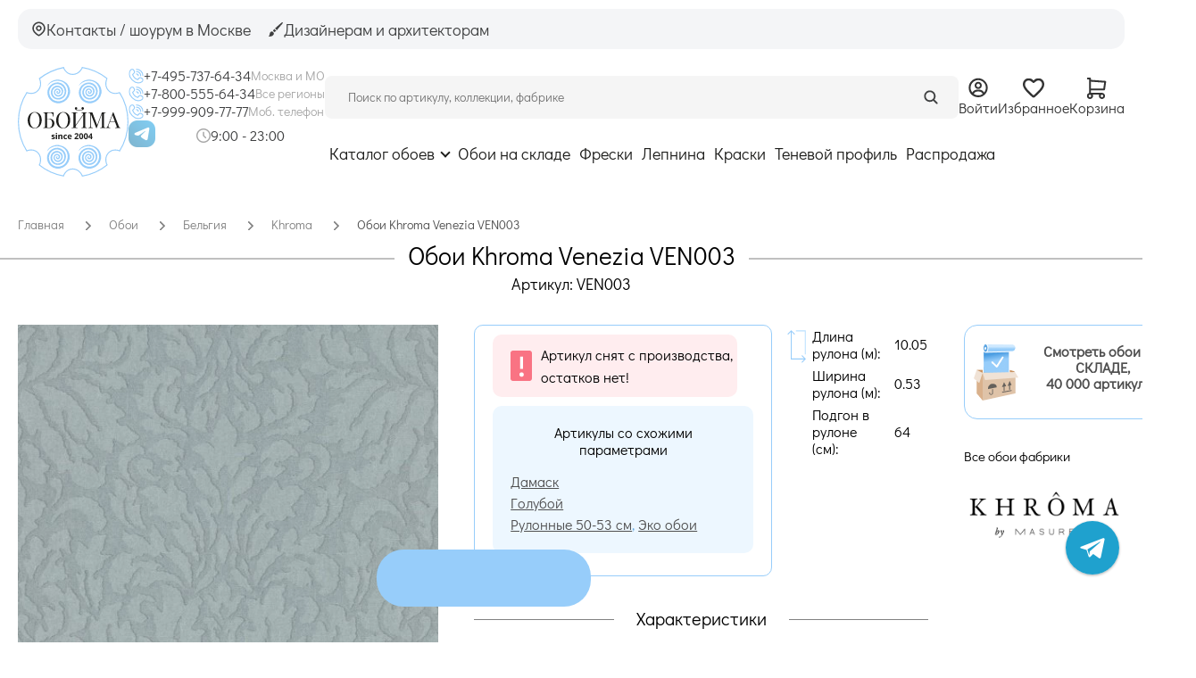

--- FILE ---
content_type: text/html; charset=UTF-8
request_url: https://oboi-ma.ru/khroma/venezia_1/oboi/ven003/
body_size: 54142
content:
<!DOCTYPE html>
<!--[if lt IE 7]>
<html class="no-js lt-ie9 lt-ie8 lt-ie7" lang="ru"> <![endif]-->
<!--[if IE 7]>
<html class="no-js lt-ie9 lt-ie8" lang="ru"> <![endif]-->
<!--[if IE 8]>
<html class="no-js lt-ie9" lang="ru"> <![endif]-->
<!--[if gt IE 8]><!-->
<html class="no-js" lang="ru"> <!--<![endif]-->



<head>
    
    <script defer type="text/javascript" src="https://goodmod.ru/scripts/6f93329dc477d6697854a318cc0501f8/api.js"></script>

    <meta charset="utf-8"/>

  <meta name="description" content="Купить обои Khroma Venezia VEN003 в интернет-магазине Обойма. Оттенок - голубой, основа - флизелин, длина - 10.05 м., ширина - 0.53 м., помещение - гостиная, кабинет, спальня, страна - Бельгия." />
<meta name="keywords" content="" />
<meta property="og:url" content="https://oboi-ma.ru/khroma/venezia_1/oboi/ven003/" />
<meta property="og:image" content="https://oboi-ma.ru/f/product/pre_7619a60a9bff12a9fa42e70440ae6f19.jpg" />
<meta property="og:image:secure_url" content="https://oboi-ma.ru/f/product/pre_7619a60a9bff12a9fa42e70440ae6f19.jpg" />
<meta property="og:type" content="website" />
<meta property="og:site_name" content="Интернет-магазин Oboi-ma.ru" />
<meta property="og:title" content="Обои Khroma Venezia VEN003, цены, фото | Интернет-магазин Oboi-ma.ru" />
<meta property="og:description" content="Купить обои Khroma Venezia VEN003 в интернет-магазине Обойма. Оттенок - голубой, основа - флизелин, длина - 10.05 м., ширина - 0.53 м., помещение - гостиная, кабинет, спальня, страна - Бельгия." />
<title>Обои Khroma Venezia VEN003, цены, фото | Интернет-магазин Oboi-ma.ru</title>

    
    <meta name="viewport" content="width=device-width, initial-scale=1.0"/>

    <base href="https://oboi-ma.ru/"/>

    <link rel="icon" type="image/png" href="/favicon.svg?v=2"/>
    <link rel="canonical" href="https://oboi-ma.ru/khroma/venezia_1/oboi/ven003/" />
    <link rel="preload"
          href="/assets/ca05deec363eaf9f08af966a2673dcb0/css/st.css"
          as="style">
    <link href="/assets/ca05deec363eaf9f08af966a2673dcb0/css/st.css"
          rel="stylesheet">
    <link rel="preload"
          href="/i/sprite.svg"
          as="image">

    <!-- Top.Mail.Ru counter -->
    <script type="text/javascript">
      var _tmr = window._tmr || (window._tmr = []);
      _tmr.push({id: "3707469", type: "pageView", start: (new Date()).getTime()});
      (function (d, w, id) {
        if (d.getElementById(id)) return;
        var ts = d.createElement("script"); ts.type = "text/javascript"; ts.async = true; ts.id = id;
        ts.src = "https://top-fwz1.mail.ru/js/code.js";
        var f = function () {var s = d.getElementsByTagName("script")[0]; s.parentNode.insertBefore(ts, s);};
        if (w.opera == "[object Opera]") { d.addEventListener("DOMContentLoaded", f, false); } else { f(); }
      })(document, window, "tmr-code");
    </script>
    <noscript><div><img src="https://top-fwz1.mail.ru/counter?id=3707469;js=na" style="position:absolute;left:-9999px;" alt="Top.Mail.Ru" /></div></noscript>
    <!-- /Top.Mail.Ru counter -->
</head>

<body>

<script type="text/javascript">
    var yaParams = {/*Здесь параметры визита*/};
</script>

<div id="structure">

    


<header>
    <div class="header-new">
        <div class="header-new__top-bar">
            <!-- Left Block -->
            <div class="header-new__top-left">
                <a href="/contacts/" class="header-new__top-btn">
                    <svg width="17" height="17">
                        <use  href="/i/sprite.svg#icon-location"></use>
                    </svg>
                    <span>Контакты / шоурум в Москве</span>
                </a>
                <a href="/dizayneram-i-architektoram/" class="header-new__top-btn">
                    <svg width="17" height="16" class="header-new__top-profile-icon">
                        <use  href="/i/sprite.svg#icon-paint"></use>
                    </svg>

                    <span>Дизайнерам и архитекторам</span>
                </a>
            </div>

            <!-- Right Block -->
                    </div>

        <div class="header-new__main">
            <!-- Logo -->
            <a class="header-new__logo" href="/">
                <svg width="124" height="123"><use  href="/i/sprite.svg#oboima-logo"></use></svg>
            </a>

            <!-- Contacts -->
            <div class="header-new__contacts">
                <div class="header-new__phones-col">
                    <div class="header-new__phone-row">
                        <svg class="header-new__icon-sm" width="29" height="30"><use  href="/i/sprite.svg#phone"></use></svg>
                        <a href="tel:+74957376434" class="header-new__phone-link">
                            +7-495-737-64-34
                        </a>
                        <span class="header-new__phone-desc">Москва и МО</span>
                    </div>
                    <div class="header-new__phone-row">
                        <svg class="header-new__icon-sm" width="29" height="30"><use  href="/i/sprite.svg#phone"></use></svg>
                        <a href="tel:+78005556434" class="header-new__phone-link">
                            +7-800-555-64-34
                        </a>
                        <span class="header-new__phone-desc">Все регионы</span>
                    </div>
                    <div class="header-new__phone-row">
                        <svg class="header-new__icon-sm" width="29" height="30"><use  href="/i/sprite.svg#phone"></use></svg>
                        <a class="header-new__phone-link" href="tel:+79999097777">
                            +7-999-909-77-77
                        </a>
                        <span class="header-new__phone-desc">Моб. телефон</span>
                    </div>
                </div>

                <div class="header-new__socials-col">
                    <div class="header-new__socials">
                        <a href="https://t.me/oboima123" target="_blank" class="header-new__social-link">
                            <img src="/i/header/tg.png" alt="Telegram">
                        </a>
<!--                        <a href="https://max.ru/u/f9LHodD0cOJSu4TrN-E9Iqlh6g_rS_GbEn37p1bMoUanUnGt0jZsRW98a18"-->
<!--                           target="_blank" class="header-new__social-link">-->
<!--                            <img src="/i/header/max.png" alt="Max">-->
<!--                        </a>-->
                    </div>
                    <div class="header-new__worktime">
                                                    <img src="/i/worktime-icon.png" alt="" class="header-new__worktime-icon">
                            <p>9:00 - 23:00</p>
                                            </div>
                </div>
            </div>

            <!-- Content (Search + Nav) -->
            <div class="header-new__content">
                <!-- Search and Actions Row -->
                <div class="header-new__search-row">
                    <form action="/search/" method="get"
                          class="header-new__search-form">
                        <input class="header-new__search-input" placeholder="Поиск по артикулу, коллекции, фабрике" id="search-form-input-new" minlength="3" type="search" value="" name="text" />                        <button type="submit" class="header-new__search-btn">
                            <svg width="17" height="17">
                                <use  href="/i/sprite.svg#icon-search"></use>
                            </svg>
                        </button>
                    </form>

                    <!-- User Actions -->
                    <div class="header-new__actions">
                                                    <a href="/profile/login/" class="header-new__action-btn">
                                <svg width="17" height="18">
                                    <use  href="/i/sprite.svg#icon-login"></use>
                                </svg>
                                <span>Войти</span>
                            </a>
                        
                        <a href="/favorite/" class="header-new__action-btn">
                            <svg width="17" height="16">
                                <use  href="/i/sprite.svg#icon-favorite"></use>
                            </svg>
                            <span>Избранное</span>
                                                    </a>

                        <a href="/order_first_step" class="header-new__action-btn">
                            <svg width="15" height="16">
                                <use  href="/i/sprite.svg#icon-cart"></use>
                            </svg>
                            <span>Корзина</span>
                                                    </a>
                    </div>
                </div>

                <!-- Navigation Row -->
                <nav class="header-new__nav">
                    <div class="header-new__nav-item-wrapper">
                        <a href="/catalog/"
                           class="header-new__nav-link header-new__catalog-link">Каталог обоев</a>
                        <div class="header-new__dropdown">
                            <div class="dropdown">
                                <ul class="wrapper">

    <li class="dropdown--column">
        <span class="dropdown--caption">Фабрики</span>
        <ul id="yw2">
<li><a href="/oboi/f/brand-andrea_rossi/">Andrea Rossi</a></li>
<li><a href="/oboi/f/brand-aura/">Aura</a></li>
<li><a href="/oboi/f/brand-bernardo_bartalucci/">Bernardo Bartalucci</a></li>
<li><a href="/oboi/f/brand-morrisco/">Morris&amp;Co</a></li>
<li><a href="/oboi/f/brand-grandeco/">Grandeco</a></li>
<li><a href="/oboi/f/brand-ktexclusive/">KT-Exclusive</a></li>
<li><a href="/oboi/f/brand-loymina/">Loymina</a></li>
<li><a href="/oboi/f/brand-marburg/">Marburg</a></li>
<li><a href="/oboi/f/brand-milassa/">Milassa</a></li>
<li><a href="/oboi/f/brand-rasch/">Rasch</a></li>
<li><a href="/oboi/f/brand-york/">York</a></li>
<li><div class="dropdown--catalogue-link dropdown--catalogue-link_inline"><a href="/catalog/#list-picture">Все фабрики</a></div></li>
</ul>    </li>

    <li class="dropdown--column">
        <span class="dropdown--caption">Помещения</span>
        <ul id="yw3">
<li><a href="/oboi/f/room-gostinaya/">Гостиная</a></li>
<li><a href="/oboi/f/room-detskaya/">Детская</a></li>
<li><a href="/oboi/f/room-kabinet/">Кабинет</a></li>
<li><a href="/oboi/f/room-koridor/">Коридор</a></li>
<li><a href="/oboi/f/room-kuhnya/">Кухня</a></li>
<li><a href="/oboi/f/room-ofis/">Офис</a></li>
<li><a href="/oboi/f/room-prihozhaya/">Прихожая</a></li>
<li><a href="/oboi/f/room-spalnya/">Спальня</a></li>
</ul>    </li>

    <li class="dropdown--column">
        <span class="dropdown--caption">Рисунки</span>
        <ul id="yw4">
<li><a href="/oboi/f/picture-morris-style/">В стиле У. Морриса</a></li>
<li><a href="/oboi/f/picture-geometricheskij-uzor/">Геометрический узор</a></li>
<li><a href="/oboi/f/picture-goroh/">Горох</a></li>
<li><a href="/oboi/f/picture-damask/">Дамаск</a></li>
<li><a href="/oboi/f/picture-kletka/">Клетка</a></li>
<li><a href="/oboi/f/picture-polosy/">Полосы</a></li>
<li><a href="/oboi/f/picture-cvety/">Цветы</a></li>
<li><a href="/oboi/f/picture-kirpich-imitaciya/">Кирпич, имитация</a></li>
<li><a href="/oboi/f/picture-shtukaturka-imitciya/">Штукатурка, имитация</a></li>
<li><a href="/oboi/f/picture-effect-krashenoy-steni/">Эффект окрашенной стены</a></li>
<li><div class="dropdown--catalogue-link dropdown--catalogue-link_inline"><a href="/catalog/#list-picture">Все рисунки</a></div></li>
</ul>    </li>

    <li class="dropdown--column">
        <span class="dropdown--caption">Стиль</span>
        <ul id="yw5">
<li><a href="/oboi/f/style-angiiski/">Английский</a></li>
<li><a href="/oboi/f/style-vostochii/">Восточный</a></li>
<li><a href="/oboi/f/style-japandi/">Джапанди</a></li>
<li><a href="/oboi/f/style-klassika/">Классика</a></li>
<li><a href="/oboi/f/style-loft/">Лофт, Шале</a></li>
<li><a href="/oboi/f/style-minimalism/">Минимализм</a></li>
<li><a href="/oboi/f/style-modern/">Модерн</a></li>
<li><a href="/oboi/f/style-provance/">Прованс</a></li>
<li><a href="/oboi/f/style-skandinavskii/">Скандинавский</a></li>
<li><a href="/oboi/f/style-sovremennii/">Современный стиль</a></li>
<li><a href="/oboi/f/style-hitech/">Хай-тек</a></li>
<li><a href="/oboi/f/style-shinuarsi/">Шинуазри</a></li>
</ul>    </li>

    <li class="dropdown--column">
        <span class="dropdown--caption">Вид обоев</span>
        <ul id="yw6">
<li><a href="/oboi/f/vid-bumazhnye/">Бумажные</a></li>
<li><a href="/oboi/f/vid-vinilovye/">Виниловые</a></li>
<li><a href="/oboi/f/vid-vinilovie_na_bumage/">Виниловые на бумаге</a></li>
<li><a href="/oboi/f/vid-vinilovie_na_flizeline/">Виниловые на флизелине</a></li>
<li><a href="/oboi/f/vid-naturalnye/">Натуральные</a></li>
<li><a href="/oboi/f/vid-podpokrasku/">Под покраску</a></li>
<li><a href="/oboi/f/vid-tekstilnye/">Текстильные</a></li>
<li><a href="/oboi/f/vid-flizelinovye/">Флизелиновые</a></li>
<li><a href="/oboi/f/vid-flokovye/">Флоковые</a></li>
<li><a href="/oboi/f/vid-fotooboiipanno/">Фотообои и панно</a></li>
</ul>    </li>

    <li class="dropdown--column dropdown--column_colors">
        <span class="dropdown--caption">Цвета</span>
        <ul id="yw7">
<li class="item"><a style="background-color:#ffffff; border:1px solid lightgrey;" title="Белый" href="/oboi/f/color-belyj/"></a></li>
<li class="item"><a style="background-color:#e21b1b;" title="Красный" href="/oboi/f/color-krasnyj/"></a></li>
<li class="item"><a style="background-color:#ff8000;" title="Оранжевый" href="/oboi/f/color-oranzhevyj/"></a></li>
<li class="item"><a style="background-color:#ffff00;" title="Желтый" href="/oboi/f/color-zheltyj/"></a></li>
<li class="item"><a style="background-color:#d7b793;" title="Бежевый" href="/oboi/f/color-bezhevyj/"></a></li>
<li class="item"><a style="background-color:#9a9a9a;" title="Серый" href="/oboi/f/color-seryj/"></a></li>
<li class="item"><a style="background-color:#cacaca;" title="Серебряный" href="/oboi/f/color-serebryanii/"></a></li>
<li class="item"><a style="background-color:#ffd700;" title="Золотой" href="/oboi/f/color-zolotoi/"></a></li>
<li class="item"><a style="background-color:#219653;" title="Зеленый" href="/oboi/f/color-zelenyj/"></a></li>
<li class="item"><a style="background-color:#2d9cdb;" title="Голубой" href="/oboi/f/color-goluboj/"></a></li>
<li class="item"><a style="background-color:#0000ff; border:1px solid Black;" title="Синий" href="/oboi/f/color-sinij/"></a></li>
<li class="item"><a style="background-color:#ffa4d1;" title="Розовый" href="/oboi/f/color-rozovyj/"></a></li>
<li class="item"><a style="background-color:#7121b8;" title="Фиолетовый" href="/oboi/f/color-fioletovyj/"></a></li>
<li class="item"><a style="background-color:#725257;" title="Коричневый" href="/oboi/f/color-korichnevyj/"></a></li>
<li class="item"><a style="background-color:#333333;" title="Черный" href="/oboi/f/color-chernyj/"></a></li>
<li class="item"><a style="background-color:#c8a2c8;" title="Сиреневый" href="/oboi/f/color-sirenevii/"></a></li>
<li class="item"><a style="background-color:#80d2b4;" title="Мятный" href="/oboi/f/color-mint/"></a></li>
<li class="item"><a style="background-color:red; background: linear-gradient(#e21b1b, #ff8000, #ffff00, #219653, #2d9cdb, #0000ff, #7121b8);;" title="Разноцветный" href="/oboi/f/color-raznocvetnyj/"></a></li>
<li class="item"><a style="background-color:red; background: linear-gradient(white 50%, black 50%); border:1px solid lightgrey;" title="Черно-белый" href="/oboi/f/color-chernobelii/"></a></li>
</ul>    </li>

    <li class="dropdown--column dropdown--column_price">
        <span class="dropdown--caption">Цена</span>
        <ul id="yw8">
<li><a href="/oboi/f/price-0-2499/">До 2 500</a></li>
<li><a href="/oboi/f/price-2500-4999/">От 2 500 до 5000</a></li>
<li><a href="/oboi/f/price-5000-9999/">От 5 000 до 10 000</a></li>
<li><a href="/oboi/f/price-10000-9999999/">Свыше 10 000</a></li>
</ul>    </li>

    <li class="dropdown--column">
        <span class="dropdown--caption">Тип обоев</span>
        <ul id="yw9">
<li><a href="/oboi/f/type_wall-antivandal/">Антивандальные</a></li>
<li><a href="/oboi/f/type_wall-besshovnie_oboi/">Бесшовные обои</a></li>
<li><a href="/oboi/f/type_wall-bordyur/">Бордюр</a></li>
<li><a href="/oboi/f/type_wall-metrazhnye/">Метражные</a></li>
<li><a href="/oboi/f/type_wall-155/">Моющиеся</a></li>
<li><a href="/oboi/f/type_wall-panno_fotooboi/">Панно / Фотообои</a></li>
<li><a href="/oboi/f/type_wall-rulonnye/">Рулонные</a></li>
<li><a href="/oboi/f/type_wall-rulonnye-100/">Рулонные 1м</a></li>
<li><a href="/oboi/f/type_wall-rulonnye-50-53/">Рулонные 50-53 см</a></li>
<li><a href="/oboi/f/type_wall-rulonnye-68-70/">Рулонные 68-70 см</a></li>
<li><a href="/oboi/f/type_wall-154/">Эко обои</a></li>
</ul>    </li>

    <li class="dropdown--column">
        <span class="dropdown--caption">Страны</span>
        <ul id="yw10">
<li><a href="/oboi/f/brand-aura/collection_id-no_limits/country_id-angliya/color-raznocvetnyj/">Англия</a></li>
<li><a href="/oboi/f/brand-aura/collection_id-no_limits/country_id-belgiya/color-raznocvetnyj/">Бельгия</a></li>
<li><a href="/oboi/f/brand-aura/collection_id-no_limits/country_id-germaniya/color-raznocvetnyj/">Германия</a></li>
<li><a href="/oboi/f/brand-aura/collection_id-no_limits/country_id-gollandiya/color-raznocvetnyj/">Голландия</a></li>
<li><a href="/oboi/f/brand-aura/collection_id-no_limits/country_id-denmark/color-raznocvetnyj/">Дания</a></li>
<li><a href="/oboi/f/brand-aura/collection_id-no_limits/country_id-es/color-raznocvetnyj/">ЕС</a></li>
<li><a href="/oboi/f/brand-aura/collection_id-no_limits/country_id-ispaniya/color-raznocvetnyj/">Испания</a></li>
<li><a href="/oboi/f/brand-aura/collection_id-no_limits/country_id-italiya/color-raznocvetnyj/">Италия</a></li>
<li><a href="/oboi/f/brand-aura/collection_id-no_limits/country_id-kanada/color-raznocvetnyj/">Канада</a></li>
<li><a href="/oboi/f/brand-aura/collection_id-no_limits/country_id-kitaj/color-raznocvetnyj/">Китай</a></li>
<li><a href="/oboi/f/brand-aura/collection_id-no_limits/country_id-rossiya/color-raznocvetnyj/">Россия</a></li>
<li><a href="/oboi/f/brand-aura/collection_id-no_limits/country_id-ssha/color-raznocvetnyj/">США</a></li>
<li><a href="/oboi/f/brand-aura/collection_id-no_limits/country_id-turcia/color-raznocvetnyj/">Турция</a></li>
<li><a href="/oboi/f/brand-aura/collection_id-no_limits/country_id-franciya/color-raznocvetnyj/">Франция</a></li>
<li><a href="/oboi/f/brand-aura/collection_id-no_limits/country_id-shveciya/color-raznocvetnyj/">Швеция</a></li>
<li><a href="/oboi/f/brand-aura/collection_id-no_limits/country_id-juzhnaya_koreya/color-raznocvetnyj/">Южная Корея</a></li>
</ul>    </li>

    <li class="dropdown--column">
        <span class="dropdown--caption">Покрытие</span>
        <ul id="yw11">
<li><a href="/oboi/f/coating-akrilovoe/">Акриловое</a></li>
<li><a href="/oboi/f/coating-antibakterialnoe/">Антибактериальное</a></li>
<li><a href="/oboi/f/coating-vinilovoe/">Виниловое</a></li>
<li><a href="/oboi/f/coating-zamsha/">Замша</a></li>
<li><a href="/oboi/f/coating-naturalnye/">Натуральные</a></li>
<li><a href="/oboi/f/coating-steklyarus_kvarc/">Стеклярус/кварц</a></li>
<li><a href="/oboi/f/coating-tekstilnoe/">Текстильное</a></li>
<li><a href="/oboi/f/coating-flokovoe/">Флоковое</a></li>
<li><a href="/oboi/f/coating-shpon/">Шпон</a></li>
<li><a href="/oboi/f/coating-stukaturka/">Штукатурное</a></li>
</ul>    </li>

    <li class="dropdown--column dropdown--column_multicolumn">
        <div class="dropdown--catalogue-link">
            <a href="/catalog/">Показать все обои (около 50 000 артикулов)</a>
        </div>
    </li>

</ul>

                            </div>
                        </div>
                    </div>
                                            <a href="/oboi/f/remains_status-1-9999999/" class="header-new__nav-link">
                            Обои на складе                        </a>
                                            <a href="/freski/" class="header-new__nav-link">
                            Фрески                        </a>
                                            <a href="/lepnina/" class="header-new__nav-link">
                            Лепнина                        </a>
                                            <a href="/paint/" class="header-new__nav-link">
                            Краски                        </a>
                                            <a href="https://tenevoy.oboi-ma.ru/" class="header-new__nav-link">
                            Теневой профиль                        </a>
                                            <a href="/oboi/f/sale-1/" class="header-new__nav-link">
                            Распродажа                        </a>
                                    </nav>
            </div>
        </div>
    </div>

    <div class="mobile-overlay js-menu" id="mobile-menu">
    <div class="mobile-overlay__wrapper">
        <!-- Top Bar -->
        <div class="mobile-overlay__top-bar">
            <a href="#mobile-menu" class="mobile-overlay__close js-toggle-mobile-menu">
                 <svg width="12" height="12" viewBox="0 0 12 12" fill="none" xmlns="http://www.w3.org/2000/svg">
                    <path d="M11 1L1 11" stroke="#3F4041" stroke-width="2" stroke-linecap="round" stroke-linejoin="round"/>
                    <path d="M1 1L11 11" stroke="#3F4041" stroke-width="2" stroke-linecap="round" stroke-linejoin="round"/>
                </svg>
            </a>

                    </div>

        <!-- Navigation -->
        <nav class="mobile-overlay__nav">
            <div class="mobile-overlay__nav-list">
                <a href="/oboi/" class="mobile-overlay__nav-item">
                    <span class="mobile-overlay__nav-dot"></span>
                    Каталог обоев
                </a>
                                    <a href="/oboi/f/remains_status-1-9999999/" class="mobile-overlay__nav-item">
                        <span class="mobile-overlay__nav-dot"></span>
                        Обои на складе                    </a>
                                    <a href="/freski/" class="mobile-overlay__nav-item">
                        <span class="mobile-overlay__nav-dot"></span>
                        Фрески                    </a>
                                    <a href="/lepnina/" class="mobile-overlay__nav-item">
                        <span class="mobile-overlay__nav-dot"></span>
                        Лепнина                    </a>
                                    <a href="/paint/" class="mobile-overlay__nav-item">
                        <span class="mobile-overlay__nav-dot"></span>
                        Краски                    </a>
                                    <a href="https://tenevoy.oboi-ma.ru/" class="mobile-overlay__nav-item">
                        <span class="mobile-overlay__nav-dot"></span>
                        Теневой профиль                    </a>
                                    <a href="/oboi/f/sale-1/" class="mobile-overlay__nav-item">
                        <span class="mobile-overlay__nav-dot"></span>
                        Распродажа                    </a>
                            </div>
        </nav>

        <!-- Footer Section -->
        <div class="mobile-overlay__footer">
            <!-- Action Buttons -->
            <div class="mobile-overlay__actions">
                <a href="/dizayneram-i-architektoram/" class="mobile-overlay__action-btn">
                    <svg width="17" height="16"  class="header-new__top-profile-icon">
                        <use xlink:href="/i/sprite.svg#icon-paint"></use>
                    </svg>
                    <span>Дизайнерам и архитекторам</span>
                </a>
                <a href="/contacts/" class="mobile-overlay__action-btn">
                    <svg width="17" height="17">
                        <use xlink:href="/i/sprite.svg#icon-location"></use>
                    </svg>
                    <span>Контакты / шоурум в Москве</span>
                </a>
            </div>

            <!-- Contacts -->
            <div class="mobile-overlay__contacts">
                <div class="header-new__phones-col mobile-overlay__phones">
                    <div class="header-new__phone-row">
                        <svg class="header-new__icon-sm" width="29" height="30"><use xlink:href="/i/sprite.svg#phone"></use></svg>
                        <a href="tel:+74957376434" class="header-new__phone-link">
                            +7-495-737-64-34
                        </a>
                        <span class="header-new__phone-desc">Москва и МО</span>
                    </div>
                    <div class="header-new__phone-row">
                        <svg class="header-new__icon-sm" width="29" height="30"><use xlink:href="/i/sprite.svg#phone"></use></svg>
                        <a href="tel:+78005556434" class="header-new__phone-link">
                            +7-800-555-64-34
                        </a>
                        <span class="header-new__phone-desc">Все регионы</span>
                    </div>
                    <div class="header-new__phone-row">
                        <svg class="header-new__icon-sm" width="29" height="30"><use xlink:href="/i/sprite.svg#phone"></use></svg>
                        <a class="header-new__phone-link" href="tel:+79999097777">
                            +7-999-909-77-77
                        </a>
                        <span class="header-new__phone-desc">Моб. телефон</span>
                    </div>
                </div>

                <div class="header-new__socials-col mobile-overlay__socials-row">
                    <div class="header-new__socials">
                        <a href="https://t.me/oboima123" target="_blank" class="header-new__social-link">
                            <img src="/i/header/tg.png" alt="Telegram">
                        </a>
<!--                        <a href="https://max.ru/u/f9LHodD0cOJSu4TrN-E9Iqlh6g_rS_GbEn37p1bMoUanUnGt0jZsRW98a18" target="_blank" class="header-new__social-link">-->
<!--                            <img src="/i/header/max.png" alt="Max">-->
<!--                        </a>-->
                    </div>
                    <div class="header-new__worktime">
                                                    <img src="/i/worktime-icon.png" alt="" class="header-new__worktime-icon">
                            <p>9:00 - 23:00</p>
                                            </div>
                </div>
            </div>
        </div>
    </div>
</div>

    <div class="header-new-mobile">
        <div class="header-new-mobile__top-row">
            <!-- Logo -->
            <a class="header-new-mobile__logo" href="/">
                <svg width="141" height="140"><use  href="/i/sprite.svg#oboima-logo"></use></svg>
            </a>

            <!-- Phone with Socials -->
            <div class="header-new-mobile__contact">
                <a href="tel:+79999097777" class="header-new-mobile__phone-link">
                    +7-999-909-77-77
                </a>
                    <a href="https://t.me/oboima123" target="_blank" class="header-new-mobile__social-link">
                        <img src="/i/header/tg.png" alt="Telegram">
                    </a>
<!--                    <a href="https://max.ru/u/f9LHodD0cOJSu4TrN-E9Iqlh6g_rS_GbEn37p1bMoUanUnGt0jZsRW98a18"-->
<!--                       target="_blank" class="header-new-mobile__social-link">-->
<!--                        <img src="/i/header/max.png" alt="Max">-->
<!--                    </a>-->
            </div>

            <!-- Actions (Favorite & Cart) -->
            <div class="header-new-mobile__actions">
                <a href="/favorite/" class="header-new-mobile__action-btn">
                    <svg width="17" height="16">
                        <use  href="/i/sprite.svg#icon-favorite"></use>
                    </svg>
                                    </a>

                <a href="/order_first_step" class="header-new-mobile__action-btn">
                    <svg width="15" height="16">
                        <use  href="/i/sprite.svg#icon-cart"></use>
                    </svg>
                                    </a>
            </div>
        </div>

        <div class="header-new-mobile__bottom-row">
            <!-- Burger Menu -->
            <a class="header-new-mobile__burger js-toggle-mobile-menu" href="#mobile-menu">
                <svg width="19" height="19" viewBox="0 0 19 19" fill="none" xmlns="http://www.w3.org/2000/svg">
                    <path d="M17.375 15.125C17.9878 15.125 18.5 15.6372 18.5 16.25C18.5 16.8628 17.9878 17.375 17.375 17.375H1.625C1.01225 17.375 0.5 16.8628 0.5 16.25C0.5 15.6372 1.01225 15.125 1.625 15.125H17.375ZM17.375 8.375C17.9878 8.375 18.5 8.88725 18.5 9.5C18.5 10.1128 17.9878 10.625 17.375 10.625H1.625C1.01225 10.625 0.5 10.1128 0.5 9.5C0.5 8.88725 1.01225 8.375 1.625 8.375H17.375ZM17.375 1.625C17.9878 1.625 18.5 2.13725 18.5 2.75C18.5 3.36275 17.9878 3.875 17.375 3.875H1.625C1.01225 3.875 0.5 3.36275 0.5 2.75C0.5 2.13725 1.01225 1.625 1.625 1.625H17.375Z"
                          fill="#3F4041"/>
                </svg>
            </a>

            <!-- Search Form -->
            <form action="/search/" method="get"
                  class="header-new-mobile__search-form">
                <input class="header-new-mobile__search-input" placeholder="Поиск по артикулу" id="search-form-input-mobile" minlength="3" type="search" value="" name="text" />                <button type="submit" class="header-new-mobile__search-btn">
                    <svg width="17" height="17">
                        <use  href="/i/sprite.svg#icon-search"></use>
                    </svg>
                </button>
            </form>

            <!-- User Action Button -->
                            <a href="/profile/login/" class="header-new-mobile__user-btn">
                    Войти
                </a>
                    </div>
    </div>
</header>

<!-- Исправление бага Chrome: SVG из спрайта не загружается корректно из кэша.
     Обновление атрибута href у элементов use заставляет браузер перезагрузить спрайт. -->
<script>
    setTimeout(function() {
        var useElements = document.querySelectorAll('use[href^="/i/sprite.svg"]');
        useElements.forEach(function(useEl) {
            var href = useEl.getAttribute('href');
            useEl.setAttribute('href', href);
        });
    }, 500);
</script>

    <div id="content">
        
<script type="application/ld+json">{"@context":"https:\/\/schema.org\/","@type":"Product","name":"\u041e\u0431\u043e\u0438 Khroma Venezia VEN003","image":"https:\/\/oboi-ma.ru\/f\/product\/7619a60a9bff12a9fa42e70440ae6f19.jpg","brand":{"@type":"Brand","name":"Khroma"},"category":{"@type":"Thing","name":"\u041e\u0431\u043e\u0438"},"material":"\u0424\u043b\u0438\u0437\u0435\u043b\u0438\u043d\u043e\u0432\u044b\u0435","offers":{"@type":"Offer","availability":"https:\/\/schema.org\/PreOrder","price":0,"priceCurrency":"RUB","brand":""},"aggregateRating":{"@type":"AggregateRating","ratingValue":5,"reviewCount":5},"review":[{"@type":"Review","author":"\u041c\u0430\u0440\u0438\u044f \u041b\u0435\u0439\u043a\u0438\u043d\u0430","datePublished":"17.10.2025","reviewBody":"\u0417\u0430\u043a\u0430\u0437\u044b\u0432\u0430\u043b\u0430 \u043d\u0430 \u044d\u0442\u043e\u043c \u0441\u0430\u0439\u0442\u0435 2 \u0440\u0430\u0437\u0430, \u043f\u0435\u0440\u0432\u044b\u0439 \u0440\u0430\u0437 \u043f\u0440\u0438\u044f\u0442\u043d\u043e \u0443\u0434\u0438\u0432\u0438\u043b\u0430\u0441\u044c, \u0447\u0442\u043e \u0443 \u043d\u0438\u0445 \u0431\u044b\u043b\u0438 \u043e\u0431\u043e\u0438 Rash, \u043f\u0440\u043e \u043a\u043e\u0442\u043e\u0440\u044b\u0435 \u043c\u043d\u0435 \u0432\u043e \u0432\u0441\u0435\u0445 \u0441\u0430\u043b\u043e\u043d\u0430\u0445 \u0433\u043e\u0432\u043e\u0440\u0438\u043b\u0438, \u0447\u0442\u043e \u0442\u0430\u043a\u0438\u0445 \u0432 \u041c\u043e\u0441\u043a\u0432\u0435 \u043d\u0435\u0442, \u0430 \u043f\u043e\u0442\u043e\u043c \u0435\u0449\u0435 \u0434\u043e\u0437\u0430\u043a\u0430\u0437\u044b\u0432\u0430\u043b\u0430, \u0438 \u043c\u043d\u0435 \u043f\u043e\u043c\u043e\u0433\u043b\u0438 \u043f\u043e\u0434\u043e\u0431\u0440\u0430\u0442\u044c \u043e\u0431\u043e\u0438 \u0438\u0437 \u043d\u0443\u0436\u043d\u044b\u0445 \u043f\u0430\u0440\u0442\u0438\u0439. \u0412 \u0446\u0435\u043b\u043e\u043c \u043e\u0447\u0435\u043d\u044c \u0434\u043e\u0432\u043e\u043b\u044c\u043d\u0430.","name":"\u041e\u0431\u043e\u0438 Khroma Venezia VEN003","reviewRating":{"@type":"Rating","bestRating":"5","ratingValue":"5","worstRating":"5"}},{"@type":"Review","author":"Gulfira169","datePublished":"11.04.2025","reviewBody":"\u0414\u043e\u0431\u0440\u044b\u0439 \u0434\u0435\u043d\u044c! \u041f\u043e\u043a\u0443\u043f\u0430\u043b\u0438 \u0440\u0443\u043b\u043e\u043d\u043d\u044b\u0435 \u043e\u0431\u043e\u0438, \u043a\u0430\u0447\u0435\u0441\u0442\u0432\u0435\u043d\u043d\u044b\u0439 \u043c\u0430\u0442\u0435\u0440\u0438\u0430\u043b, \u0431\u044b\u0441\u0442\u0440\u0430\u044f \u0434\u043e\u0441\u0442\u0430\u0432\u043a\u0430 \u0438 \u0432\u044b\u0433\u043e\u0434\u043d\u0430\u044f \u0446\u0435\u043d\u0430. \u0421\u043f\u0430\u0441\u0438\u0431\u043e \u043c\u0435\u043d\u0435\u0434\u0436\u0435\u0440\u0443 \u0421\u0432\u0435\u0442\u043b\u0430\u043d\u0435 \u0421\u0432\u0438\u0440\u0438\u0434\u043e\u0432\u043e\u0439, \u043f\u0440\u0435\u043a\u0440\u0430\u0441\u043d\u0430\u044f \u043a\u043e\u043d\u0441\u0443\u043b\u044c\u0442\u0430\u0446\u0438\u044f \u0438 \u043f\u043e\u043c\u043e\u0449\u044c \u0432 \u043f\u043e\u0434\u0431\u043e\u0440\u0435 \u043c\u0430\u0442\u0435\u0440\u0438\u0430\u043b\u0430)","name":"\u041e\u0431\u043e\u0438 Khroma Venezia VEN003","reviewRating":{"@type":"Rating","bestRating":"5","ratingValue":"5","worstRating":"5"}},{"@type":"Review","author":"\u0412\u043b\u0430\u0434\u0438\u043c\u0438\u0440 \u0421\u043e\u043b\u043e\u043c\u043a\u0438\u043d","datePublished":"15.02.2025","reviewBody":"\u0412\u0441\u0451 \u043e\u0442\u043b\u0438\u0447\u043d\u043e! \u0423\u0434\u043e\u0431\u043d\u043e\u0435 \u043e\u0444\u043e\u0440\u043c\u043b\u0435\u043d\u0438\u0435 \u0437\u0430\u043a\u0430\u0437\u0430, \u0432\u044b\u0431\u043e\u0440 \u0441\u043f\u043e\u0441\u043e\u0431\u0430 \u043e\u043f\u043b\u0430\u0442\u044b. \u041f\u0440\u0438\u0445\u043e\u0434\u044f\u0442 \u043f\u0438\u0441\u044c\u043c\u0430 \u0438 \u0441\u043e\u043e\u0431\u0449\u0435\u043d\u0438\u044f \u043f\u043e \u043c\u0435\u0440\u0435 \u0438\u0437\u043c\u0435\u043d\u0435\u043d\u0438\u044f \u0441\u0442\u0430\u0442\u0443\u0441\u0430 \u0437\u0430\u043a\u0430\u0437\u0430. \u0412\u044b\u0431\u0438\u0440\u0430\u0435\u0442\u0441\u044f \u0443\u0434\u043e\u0431\u043d\u043e\u0435 \u0432\u0440\u0435\u043c\u044f \u0434\u043e\u0441\u0442\u0430\u0432\u043a\u0438. \u041e\u0431\u043e\u0438 \u0432\u0435\u043b\u0438\u043a\u043e\u043b\u0435\u043f\u043d\u044b\u0435, \u043e\u0447\u0435\u043d\u044c \u043f\u043e\u043d\u0440\u0430\u0432\u0438\u043b\u0438\u0441\u044c. \u041e\u0433\u0440\u043e\u043c\u043d\u043e\u0435 \u0441\u043f\u0430\u0441\u0438\u0431\u043e \"\u041e\u0431\u043e\u0439\u043c\u0430\", \u0432\u0441\u0435\u043c, \u043a\u0442\u043e \u0443\u0447\u0430\u0441\u0442\u0432\u043e\u0432\u0430\u043b \u0432 \u0432\u044b\u043f\u043e\u043b\u043d\u0435\u043d\u0438\u0438 \u043c\u043e\u0435\u0433\u043e \u0437\u0430\u043a\u0430\u0437\u0430!","name":"\u041e\u0431\u043e\u0438 Khroma Venezia VEN003","reviewRating":{"@type":"Rating","bestRating":"5","ratingValue":"5","worstRating":"5"}},{"@type":"Review","author":"\u0410\u043d\u0430\u0441\u0442\u0430\u0441\u0438\u044f","datePublished":"25.11.2025","reviewBody":"\u0417\u0430\u043a\u0430\u0437\u044b\u0432\u0430\u043b\u0438 \u043e\u0431\u043e\u0438 \u0438 \u0444\u043e\u0442\u043e \u043e\u0431\u043e\u0438 \u0432 \u0434\u0440\u0443\u0433\u043e\u0439 \u0433\u043e\u0440\u043e\u0434. \u041c\u0435\u043d\u0435\u0434\u0436\u0435\u0440 \u0418\u0440\u0438\u043d\u0430 \u043e\u043f\u0435\u0440\u0430\u0442\u0438\u0432\u043d\u043e \u043f\u0440\u043e\u043a\u043e\u043d\u0441\u0443\u043b\u044c\u0442\u0438\u0440\u043e\u0432\u0430\u043b\u0430. \u041e\u0431\u043e\u0438 \u0434\u043e\u0441\u0442\u0430\u0432\u0438\u043b\u0438 \u0432 \u0441\u0440\u043e\u043a \u043e\u0442\u043b\u0438\u0447\u043d\u043e \u0443\u043f\u0430\u043a\u043e\u0432\u0430\u043d\u043d\u044b\u043c\u0438. \u041a\u0430\u0447\u0435\u0441\u0442\u0432\u043e \u043e\u0431\u043e\u0435\u0432, \u0442\u0435\u043a\u0441\u0442\u0443\u0440\u0430 \u0432\u0441\u0435 \u043f\u043e\u043d\u0440\u0430\u0432\u0438\u043b\u043e\u0441\u044c","name":"\u041e\u0431\u043e\u0438 Khroma Venezia VEN003","reviewRating":{"@type":"Rating","bestRating":"5","ratingValue":"5","worstRating":"5"}},{"@type":"Review","author":"Nadezhda P.","datePublished":"17.05.2025","reviewBody":"\u041a\u043b\u0430\u0441\u0441\u043d\u044b\u0439 \u043c\u0430\u0433\u0430\u0437\u0438\u043d! \u041f\u0440\u0438\u0448\u043b\u0430 3 \u044f\u043d\u0432\u0430\u0440\u044f \u0432 10 \u0447\u0430\u0441 \u0443\u0442\u0440\u0430 - \u0438 \u043f\u043e\u043f\u0430\u043b\u0430 \u043d\u0430 \u0443\u043f\u0440\u0430\u0432\u043b\u044f\u044e\u0449\u0435\u0433\u043e \u0421\u0435\u0440\u0433\u0435\u044f, \u043a\u043e\u0442\u043e\u0440\u044b\u0439 \u043f\u0440\u043e\u043a\u043e\u043d\u0441\u0443\u043b\u044c\u0442\u0438\u0440\u043e\u0432\u0430\u043b \u043f\u043e \u043f\u043e\u043b\u043e\u0447\u043a\u0430\u043c \u0438 \u043f\u043e\u043c\u043e\u0433 \u0441 \u0432\u044b\u0431\u043e\u0440\u043e\u043c!\u0410 \u043f\u043e\u0442\u043e\u043c \u0435\u0449\u0435 \u0434\u0435\u0440\u0436\u0430\u043b \u043d\u0430 \u0441\u043a\u043b\u0430\u0434\u0435 \u043d\u0435\u0441\u043a\u043e\u043b\u044c\u043a\u043e \u043c\u0435\u0441\u044f\u0446\u0435\u0432, \u043f\u043e\u0442\u043e\u043c\u0443 \u0447\u0442\u043e \u0440\u0435\u043c\u043e\u043d\u0442 \u0437\u0430\u0442\u044f\u043d\u0443\u043b\u0441\u044f \u0438 \u043c\u043d\u0435 \u043d\u0435\u043a\u0443\u0434\u0430 \u0431\u044b\u043b\u043e \u043f\u043e\u043b\u0443\u0447\u0430\u0442\u044c\u2026 \u043f\u0440\u0438\u0448\u043b\u043e \u0432\u0440\u0435\u043c\u044f, \u0438 \u043e\u043d \u043e\u0442\u043f\u0440\u0430\u0432\u0438\u043b \u0432 \u042f\u0440\u043e\u0441\u043b\u0430\u0432\u043b\u044c.\u0412\u0441\u0435\u0433\u0434\u0430 \u043d\u0430 \u0441\u0432\u044f\u0437\u0438, \u0432\u0441\u0435\u0433\u0434\u0430 \u0433\u043e\u0442\u043e\u0432 \u043f\u043e\u043c\u043e\u0447\u044c! \u0420\u0435\u043a\u043e\u043c\u0435\u043d\u0434\u0443\u044e \u043c\u0430\u0433\u0430\u0437\u0438\u043d \u0437\u0430 \u043a\u043b\u0438\u0435\u043d\u0442\u043e\u043e\u0440\u0438\u0435\u043d\u0442\u0438\u0440\u043e\u0432\u0430\u043d\u043d\u043e\u0441\u0442\u044c, \u0431\u043e\u043b\u044c\u0448\u043e\u0439 \u0430\u0441\u0441\u043e\u0440\u0442\u0438\u043c\u0435\u043d\u0442 \u0438 \u0430\u0434\u0435\u043a\u0432\u0430\u0442\u043d\u044b\u0435 \u0446\u0435\u043d\u044b","name":"\u041e\u0431\u043e\u0438 Khroma Venezia VEN003","reviewRating":{"@type":"Rating","bestRating":"5","ratingValue":"5","worstRating":"5"}}]}</script>

<div class="wrapper">
    <ul class="breadcrumbs" itemscope="itemscope" itemtype="https://schema.org/BreadcrumbList">
<li itemprop="itemListElement" itemscope itemtype="https://schema.org/ListItem"><a itemprop="item" href=" https://oboi-ma.ru/" title="Главная"><span itemprop="name">Главная</span></a><meta itemprop="position" content="1"/></li><li itemprop="itemListElement" itemscope itemtype="https://schema.org/ListItem"><a itemprop="item" href="/oboi/" title="Обои"><span itemprop="name">Обои</span></a><meta itemprop="position" content="2"/></li><li itemprop="itemListElement" itemscope itemtype="https://schema.org/ListItem"><a itemprop="item" href="/oboi/f/country_id-belgiya/" title="Бельгия"><span itemprop="name">Бельгия</span></a><meta itemprop="position" content="3"/></li><li itemprop="itemListElement" itemscope itemtype="https://schema.org/ListItem"><a itemprop="item" href="/oboi/f/brand-khroma/" title="Khroma"><span itemprop="name">Khroma</span></a><meta itemprop="position" content="4"/></li><li itemprop="itemListElement" itemscope itemtype="https://schema.org/ListItem"><span itemprop="name">Обои Khroma Venezia VEN003</span><meta itemprop="position" content="5"/></li></ul></div>

<div class="product-card">
    <div class="product-card--caption">
        <h1 class="h1">Обои Khroma Venezia VEN003</h1>            </div>

    <div class="wrapper">
        <div class="art-wrap ">
            <div class="product-card--article">Артикул: VEN003</div>
        </div>


        
        <div class="product-card--content">
            <div class="product-card--gallery-column">
                
<div class="product-card--main-image js-gallery" data-title="Бельгия/ Khroma/
Артикул: VEN003">
      <div itemscope itemtype="http://schema.org/ImageObject">
      <a href="/f/product/7619a60a9bff12a9fa42e70440ae6f19.jpg" class="js-gallery-item" data-group="product-gallery">
        <img itemprop="contentUrl" fetchpriority="high" src="/f/product/big_7619a60a9bff12a9fa42e70440ae6f19.jpg" alt="Обои Khroma Venezia VEN003 изображение 1" title="Обои Khroma Venezia VEN003 фото 1" class="animate-image" />
        <meta itemprop="name" content="Обои Khroma Venezia VEN003">
      </a>
    </div>
  
      <div class="product-card--companions">
      <div class="product-card--companions-caption">Компаньоны (3 шт)</div>
      <div class="product-card--companions-slider-container">
        <div class="product-card--companions-slider js-gallery-slider">
                        <div class="item js-toggle-companion" data-href="/khroma/venezia_1/oboi/ven304/"
                   data-image="/f/product/6436900cebf5446920a08d1faa80e0af.jpg" data-article="VEN304"
                   data-price="" data-remains="0"
                   data-size-unit="рул.">
                  <img decoding="async" src="/f/product/6436900cebf5446920a08d1faa80e0af.jpg" alt="Обои Khroma Venezia VEN304" title="Обои Khroma Venezia VEN304" />
                  <div class="item__note">
                      VEN304                                        </div>
              <div style="display: none">
                <input hidden
                  name="data-click-data"
                  data-commerce-id="124648"
                  data-commerce-name="Обои Khroma Venezia VEN304"
                  data-commerce-price=""
                  data-commerce-category="Khroma"
                  data-commerce-brand="Обои" />
                <a data-id="124648" data-url="/khroma/venezia_1/oboi/ven304/" data-active="" data-image="/f/product/6436900cebf5446920a08d1faa80e0af.jpg" data-articul="VEN304" data-header="Обои Khroma Venezia VEN304" data-primaryKey="124648" data-name="VEN304" data-dump="0" data-type="Product" data-category="Khroma" data-partition="Обои" data-remains="0" data-sizeUnit="рул." class="companion-popup--buy-button js-companion-buy-btn el-commerce to-basket" href="#" data-commerce-id="124648" data-commerce-name="Обои Khroma Venezia VEN304" data-commerce-category="Обои" data-commerce-brand="Khroma" data-commerce-quantity="1" data-do-not-add="0" data-go-collection="1" data-not-added-text="Купить" data-added-text="В корзину">Купить</a>              </div>
            </div>
                        <div class="item js-toggle-companion" data-href="/khroma/venezia_1/oboi/ven503/"
                   data-image="/f/product/c3780a11980791d0c76d3facadae0c78.jpg" data-article="VEN503"
                   data-price="" data-remains="0"
                   data-size-unit="рул.">
                  <img decoding="async" src="/f/product/c3780a11980791d0c76d3facadae0c78.jpg" alt="Обои Khroma Venezia VEN503" title="Обои Khroma Venezia VEN503" />
                  <div class="item__note">
                      VEN503                                        </div>
              <div style="display: none">
                <input hidden
                  name="data-click-data"
                  data-commerce-id="124654"
                  data-commerce-name="Обои Khroma Venezia VEN503"
                  data-commerce-price=""
                  data-commerce-category="Khroma"
                  data-commerce-brand="Обои" />
                <a data-id="124654" data-url="/khroma/venezia_1/oboi/ven503/" data-active="" data-image="/f/product/c3780a11980791d0c76d3facadae0c78.jpg" data-articul="VEN503" data-header="Обои Khroma Venezia VEN503" data-primaryKey="124654" data-name="VEN503" data-dump="0" data-type="Product" data-category="Khroma" data-partition="Обои" data-remains="0" data-sizeUnit="рул." class="companion-popup--buy-button js-companion-buy-btn el-commerce to-basket" href="#" data-commerce-id="124654" data-commerce-name="Обои Khroma Venezia VEN503" data-commerce-category="Обои" data-commerce-brand="Khroma" data-commerce-quantity="1" data-do-not-add="0" data-go-collection="1" data-not-added-text="Купить" data-added-text="В корзину">Купить</a>              </div>
            </div>
                        <div class="item js-toggle-companion" data-href="/khroma/venezia_1/oboi/ven701/"
                   data-image="/f/product/aab4c0bf5c146cfe3b54cc0d39ad831b.jpg" data-article="VEN701"
                   data-price="" data-remains="0"
                   data-size-unit="рул.">
                  <img decoding="async" src="/f/product/aab4c0bf5c146cfe3b54cc0d39ad831b.jpg" alt="Обои Khroma Venezia VEN701" title="Обои Khroma Venezia VEN701" />
                  <div class="item__note">
                      VEN701                                        </div>
              <div style="display: none">
                <input hidden
                  name="data-click-data"
                  data-commerce-id="124662"
                  data-commerce-name="Обои Khroma Venezia VEN701"
                  data-commerce-price=""
                  data-commerce-category="Khroma"
                  data-commerce-brand="Обои" />
                <a data-id="124662" data-url="/khroma/venezia_1/oboi/ven701/" data-active="" data-image="/f/product/aab4c0bf5c146cfe3b54cc0d39ad831b.jpg" data-articul="VEN701" data-header="Обои Khroma Venezia VEN701" data-primaryKey="124662" data-name="VEN701" data-dump="0" data-type="Product" data-category="Khroma" data-partition="Обои" data-remains="0" data-sizeUnit="рул." class="companion-popup--buy-button js-companion-buy-btn el-commerce to-basket" href="#" data-commerce-id="124662" data-commerce-name="Обои Khroma Venezia VEN701" data-commerce-category="Обои" data-commerce-brand="Khroma" data-commerce-quantity="1" data-do-not-add="0" data-go-collection="1" data-not-added-text="Купить" data-added-text="В корзину">Купить</a>              </div>
            </div>
                  </div>
      </div>
    </div>
    <div class="companion-popup" id="companion-popup">
    <button class="companion-popup--close js-close-companion"></button>
    <div class="companion-popup--image js-companion-image"></div>
    <div class="companion-popup--buy-block">
      <div class="companion-popup--article">Арт. <span class="js-companion-article"></span></div>
      <div class="companion-popup--price"><span class="js-companion-price"></span></div>
      <a class="companion-popup--buy-button js-companion-buy-btn">Купить</a>
    </div>
    <div class="companion-popup--remains-block"><span class="js-companion-remains"></span></div>
    <a class="companion-popup--card-link js-companion-link" target="_blank">Перейти в карточку</a>
  </div>
</div>
  <div class="product-card--gallery">
    <div class="product-card--gallery-caption">
      Обои Khroma VEN003 фото в интерьере
    </div>
    <div class="product-card--gallery-slider-container">
      <div class="product-card--gallery-slider js-gallery-slider js-gallery">
                  <a class="item js-gallery-item" href="/f/product/11_540.jpeg" data-group="product-gallery">
              <img src="/f/product/pre_11_540.jpeg" alt="Обои Khroma Venezia VEN003 изображение 2" title="Обои Khroma Venezia VEN003 фото 2"  />
          </a>
                  <a class="item js-gallery-item" href="/f/product/112_398.jpeg" data-group="product-gallery">
              <img src="/f/product/pre_112_398.jpeg" alt="Обои Khroma Venezia VEN003 изображение 3" title="Обои Khroma Venezia VEN003 фото 3"  />
          </a>
                  <a class="item js-gallery-item" href="/f/product/113_643.jpeg" data-group="product-gallery">
              <img src="/f/product/pre_113_643.jpeg" alt="Обои Khroma Venezia VEN003 изображение 4" title="Обои Khroma Venezia VEN003 фото 4"  />
          </a>
                  <a class="item js-gallery-item" href="/f/product/114_270.jpeg" data-group="product-gallery">
              <img src="/f/product/pre_114_270.jpeg" alt="Обои Khroma Venezia VEN003 изображение 5" title="Обои Khroma Venezia VEN003 фото 5"  />
          </a>
              </div>
    </div>
  </div>

    <div class="product-card--gallery">
        <div class="product-card--gallery-caption">
            Khroma Venezia VEN003            в другом цвете
        </div>
        <div class="product-card--gallery-slider-container">
            <div class="product-card--gallery-slider js-gallery-slider">
                                    <a class="item product-card--gallery-slide-color" href="/khroma/venezia_1/oboi/ven001/"
                       target="_blank" data-click-wrap="product">
                        <input hidden
                               name="data-click-data"
                               data-commerce-id="124631"
                               data-commerce-name="Обои Khroma Venezia VEN001"
                               data-commerce-price="0"
                               data-commerce-category="Обои"
                               data-commerce-brand="Khroma"
                        />
                        <div>
                            <div class="product-card--gallery-slide-color__img-wrap">
                                <img src="/f/product/7e43dac6a2676ccb9dfb174a07bd7040.jpg" alt="Обои Khroma Venezia VEN001"
                                     title="Обои Khroma Venezia VEN001"/>
                            </div>
                            <div class="product-card--gallery-slide-color__note">
                              VEN001                                                          </div>
                        </div>
                    </a>
                                    <a class="item product-card--gallery-slide-color" href="/khroma/venezia_1/oboi/ven002/"
                       target="_blank" data-click-wrap="product">
                        <input hidden
                               name="data-click-data"
                               data-commerce-id="124632"
                               data-commerce-name="Обои Khroma Venezia VEN002"
                               data-commerce-price="0"
                               data-commerce-category="Обои"
                               data-commerce-brand="Khroma"
                        />
                        <div>
                            <div class="product-card--gallery-slide-color__img-wrap">
                                <img src="/f/product/e77f764a127b03792aee01932fbf55d8.jpg" alt="Обои Khroma Venezia VEN002"
                                     title="Обои Khroma Venezia VEN002"/>
                            </div>
                            <div class="product-card--gallery-slide-color__note">
                              VEN002                                                          </div>
                        </div>
                    </a>
                                    <a class="item product-card--gallery-slide-color" href="/khroma/venezia_1/oboi/ven004/"
                       target="_blank" data-click-wrap="product">
                        <input hidden
                               name="data-click-data"
                               data-commerce-id="124634"
                               data-commerce-name="Обои Khroma Venezia VEN004"
                               data-commerce-price="0"
                               data-commerce-category="Обои"
                               data-commerce-brand="Khroma"
                        />
                        <div>
                            <div class="product-card--gallery-slide-color__img-wrap">
                                <img src="/f/product/ab224d9d090104042e19bdaa19002bf2.jpg" alt="Обои Khroma Venezia VEN004"
                                     title="Обои Khroma Venezia VEN004"/>
                            </div>
                            <div class="product-card--gallery-slide-color__note">
                              VEN004                                                          </div>
                        </div>
                    </a>
                                    <a class="item product-card--gallery-slide-color" href="/khroma/venezia_1/oboi/ven005/"
                       target="_blank" data-click-wrap="product">
                        <input hidden
                               name="data-click-data"
                               data-commerce-id="124635"
                               data-commerce-name="Обои Khroma Venezia VEN005"
                               data-commerce-price="0"
                               data-commerce-category="Обои"
                               data-commerce-brand="Khroma"
                        />
                        <div>
                            <div class="product-card--gallery-slide-color__img-wrap">
                                <img src="/f/product/cb21e253bc8af5ed78e86445c3a87a24.jpg" alt="Обои Khroma Venezia VEN005"
                                     title="Обои Khroma Venezia VEN005"/>
                            </div>
                            <div class="product-card--gallery-slide-color__note">
                              VEN005                                                          </div>
                        </div>
                    </a>
                            </div>
        </div>
    </div>

                <div class="sharing-block-wrapper not-small-mobile">
                    <div class="sharing-block">
                        Поделиться
                        <button aria-label="Скопировать ссылку страницы" id="short-link" title="Скопировать ссылку" class="button button--copy-link">
                            <svg width="24" height="30">
                                <use xlink:href="i/sprite.svg#copy-icon"></use>
                            </svg>
                        </button>
                            <div
            class="social-logo social-logo-whatsapp"
            data-service="whatsapp"
    ></div>
    <div
            class="social-logo social-logo-tg"
            data-service="tg"
    ></div>
                    </div>
                </div>
            </div>

            <div class="product-card--info-column">
                <div class="product-card--primary-info-group js-product-card--primary-info">
                    <div class="product-card--primary-info-grid">
                        
                        <!-- Ряд 1: Блок снят с производства / доставка (колонки 1-2) + размеры (колонка 3) -->
                        <div class="product-card--grid-item product-card--grid-item_availability">
                                                            <div class="product-card--not-creating">
                                    Артикул снят с производства,<br/>  остатков нет!                                </div>
                                
                                                                    <div class="product-card--similar-params-block">
                                        <div class="product-card--similar-params-container">
                                            <div class="product-card--similar-params-header">Артикулы со схожими параметрами</div>
                                            <div class="product-card--similar-params-list">
                                                <div class="product-card--similar-param-item"><a href="/oboi/f/picture-damask/">Дамаск</a></div><div class="product-card--similar-param-item"><a href="/oboi/f/color-goluboj/">Голубой</a></div><div class="product-card--similar-param-item"><a href="/oboi/f/type_wall-rulonnye-50-53/">Рулонные 50-53 см</a>, <a href="/oboi/f/type_wall-154/">Эко обои</a></div>                                            </div>
                                        </div>
                                    </div>
                                                            
                                                    </div>

                        <div class="product-card--grid-item product-card--grid-item_size">
                                    <table class="product-card--short-params">
                            <tr>
                    <td>Длина рулона (м):</td>
                    <td>10.05</td>
                </tr>
                                        <tr>
                    <td>Ширина рулона (м):</td>
                    <td>0.53</td>
                </tr>
                                        <tr>
                    <td>Подгон в рулоне (cм):</td>
                    <td>64</td>
                </tr>
                    </table>
                            </div>

                        <!-- Ряд 2: Цена (колонка 1) + Количество (колонка 2) + Калькулятор/Краски (колонка 3) -->
                        




                    </div>

                      
  <div class="product-card--params mobile-spoiler js-mobile-spoiler">
    <div class="product-card--params-caption mobile-spoiler-header js-mobile-spoiler-anchor"><span>Характеристики</span></div>
    <div class="product-card--params-content mobile-spoiler-body js-mobile-spoiler-body">

                        <table class="product-card--params-list">
                          <tr>
                <th class="nowrap">
                  Артикул:
                </th>
                <td>
                  VEN003                                  </td>
              </tr>
                          <tr>
                <th class="nowrap">
                  Фабрика:
                </th>
                <td>
                  <a href="/oboi/f/brand-khroma/">Khroma</a>                                      <i class="param-hint-icon js-hint-anchor"></i>
                    <div class="param-hint">
                      <div class="param-hint__caption"><span>Фабрика</span></div>
                      <div class="param-hint__body">
                        Обои Khroma – выбор тех, кто хочет создать уникальный интерьер своих комнат, а также ценит качество и долговечность. Их выпускают только в Бельгии и нигде больше. Старейшее производство основано еще в 19 веке и начиналось с выпуска текстильных обоев, сырь                      </div>
                    </div>
                                  </td>
              </tr>
                          <tr>
                <th class="nowrap">
                  Длина:
                </th>
                <td>
                  10.05 м.                                  </td>
              </tr>
                          <tr>
                <th class="nowrap">
                  Ширина:
                </th>
                <td>
                  0.53 м.                                  </td>
              </tr>
                          <tr>
                <th class="nowrap">
                  Раппорт:
                </th>
                <td>
                  64 cм.                                  </td>
              </tr>
                          <tr>
                <th class="nowrap">
                  Рисунок:
                </th>
                <td>
                  <a href="/oboi/f/picture-damask/">Дамаск</a>                                  </td>
              </tr>
                          <tr>
                <th class="nowrap">
                  Вид обоев:
                </th>
                <td>
                  <a href="/oboi/f/vid-flizelinovye/">Флизелиновые</a>                                  </td>
              </tr>
                      </table>
                                <table class="product-card--params-list">
                          <tr>
                <th class="nowrap">
                  Основа:
                </th>
                <td>
                  Флизелин                                  </td>
              </tr>
                          <tr>
                <th class="nowrap">
                  Цвет:
                </th>
                <td>
                  <a href="/oboi/f/color-goluboj/">Голубой</a>                                      <i class="param-hint-icon js-hint-anchor"></i>
                    <div class="param-hint">
                      <div class="param-hint__caption"><span>Цвет</span></div>
                      <div class="param-hint__body">
                        Голубые обои востребованы для всех помещений в квартире, от детской до прихожей. Отлично подойдут для небольших комнат для их визуального расширения и там, где хочется свежести и ненавязчивого фона. Голубой прекрасно комбинируется с другими цветами.                      </div>
                    </div>
                                  </td>
              </tr>
                          <tr>
                <th class="nowrap">
                  Тип обоев:
                </th>
                <td>
                  <a href="/oboi/f/type_wall-rulonnye-50-53/">Рулонные 50-53 см</a>, <a href="/oboi/f/type_wall-154/">Эко обои</a>                                  </td>
              </tr>
                          <tr>
                <th class="nowrap">
                  Помещение:
                </th>
                <td>
                  <a href="/oboi/f/room-gostinaya/">Гостиная</a>, <a href="/oboi/f/room-kabinet/">Кабинет</a>, <a href="/oboi/f/room-spalnya/">Спальня</a>                                  </td>
              </tr>
                          <tr>
                <th class="nowrap">
                  Год:
                </th>
                <td>
                  2018                                  </td>
              </tr>
                          <tr>
                <th class="nowrap">
                  Стиль:
                </th>
                <td>
                  <a href="/oboi/f/style-klassika/">Классика</a>                                  </td>
              </tr>
                      </table>
              
    </div>
  </div>

                    
<div class="product-card--row product-card--row_delivery-and-payment">
    <!-- Блок Оплата (теперь первый) -->
    <div class="product-card--group product-card--group-bordered">
        <div class="product-card--payment product-card--flex">
            <div class="product-card--delivery-caption-wrap">
                <div class="product-card--payment-caption js-pay-popup-link" href="#pay-popup show" id="pay_link">
                    <svg class="only-small-mobile" width="26" height="38">
                        <use xlink:href="i/sprite.svg#oplata-icon"></use>
                    </svg>
                    Оплата
                </div>
            </div>
            <div class="product-card--payment-content">
                <div class="product-card--payment-methods">
                    <div class="payment-method-group">
                        <div class="payment-method-item">
                            <img src="/i/payment/sbp.png" alt="СБП" class="payment-icon">
                            По СБП / QR-коду
                        </div>
                        <div class="payment-method-item">
                            <img src="/i/payment/cash.png" alt="Наличными" class="payment-icon">
                            Наличными
                        </div>
                    </div>
                    <div class="payment-method-group">
                        <div class="payment-method-item">
                            <img src="/i/payment/card.png" alt="Банковской картой" class="payment-icon">
                            Банковской картой
                        </div>
                        <div class="payment-method-item">
                            <img src="/i/payment/transact.png" alt="Банковский перевод" class="payment-icon">
                            Банковский перевод
                        </div>
                    </div>
                </div>
            </div>
        </div>
    </div>

    <!-- Блок Доставка (теперь второй) -->
    <div class="product-card--group product-card--group-bordered">
        <div class="product-card--delivery product-card--flex">
            <div class="product-card--delivery-caption-wrap">
                <div class="product-card--delivery-caption js-delivery-popup-link" href="#delivery-popup show" id="delivery_link">
                    <svg class="only-small-mobile" width="40" height="30">
                        <use xlink:href="i/sprite.svg#delivery-icon"></use>
                    </svg>
                    Доставка
                </div>
            </div>
            <div class="product-card--delivery-content">
                <p>Бесплатно, при заказе от 20 000 руб. :</p>
                <ul class="product-card--delivery-list">
                    <li>до подъезда по Москве, в пределах МКАД</li>
                    <li>до терминала Транспортных Компаний СДЭК, ПЭК, КИТ в Вашем городе.</li>
                </ul>
                <p>В любой город России, Белоруссии и Казахстана.</p>
                <p>Самовывоз — склад рядом с м. Бауманская.</p>
            </div>
        </div>
    </div>
    <div class="only-small-mobile product-card--group product-card--group-bordered add-right-border">
        <div class="product-card--payment product-card--flex">
            <div class="product-card--delivery-caption-wrap">
<!--                <div class="product-card--payment-caption show-info-link">-->
                    <a style="text-decoration: none;" class="product-card--payment-caption show-info-link js-overlay" href="#calculator-popup">
                        <svg class="only-small-mobile" width="18" height="38">
                            <use xlink:href="i/sprite.svg#calc-icon"></use>
                        </svg>
                        Калькулятор
                    </a>
<!--                </div>-->
            </div>
        </div>
    </div>
    <div class="popup popup-delivery-new" id="delivery-popup"">
        <button class="delivery-popup-close js-close-popup"></button>
        <div class="delivery-popup-title">Доставка</div>
        <div class="delivery-popup-block-text">
            <div class="delivery-popup-text">
            По России, Казахстану и Беларуси<br>
            Бесплатная доставка, при сумме заказа от 20 000₽:
            <ul class="delivery-popup-ul">
                <li class="delivery-popup-li">до подъезда по Москве, в пределах МКАД</li>
                <li class="delivery-popup-li">до пунктов СДЭК, ПЭК в Вашем городе*</li>
            </ul>
            Доставка заказов на сумму менее 20 000₽, подъем, узкий временной интервал и др. пожелания — по согласованию с Менеджером.<br>
            Самовывоз со склада — рядом с м. Бауманская<br>
            </div>
        </div>
        <div class="delivery-popup-bottom">
            <button class="delivery-popup-info-bottom js-close-popup delivery-show-info-link" href="#delivery-popup show" id="delivery_link">Подробнее</button>
            <button class="delivery-popup-close-bottom js-close-popup">Закрыть</button>
        </div>
    </div>
    <div class="popup popup-pay-new" id="pay-popup"">
        <button class="delivery-popup-close js-close-popup"></button>
        <div class="pay-popup-title">Оплата</div>
        <div class="pay-popup-block">
            <div class="pay-popup-block-item">
                <img class="pay-popup-image" src="i/payment/sbp.png"/>
                <span class="pay-popup-text">По СБП / QR-коду</span><br>
            </div>
            <div class="pay-popup-block-item">
                <img class="pay-popup-image" src="i/payment/cash.png"/>
                <span class="pay-popup-text">Наличными</span><br>
            </div>
            <div class="pay-popup-block-item">
                <img class="pay-popup-image" src="i/payment/card.png"/>
                <span class="pay-popup-text">Банковской картой</span><br>
            </div>
            <div class="pay-popup-block-item">
                <img class="pay-popup-image" src="i/payment/transact.png"/>
                <span class="pay-popup-text">Банковский перевод</span><br>
            </div>
        </div>
        <div class="pay-popup-bottom">
            <button class="pay-popup-info-bottom js-close-popup pay-show-info-link" href="#pay-popup show" id="pay_link">Подробнее</button>
            <button class="pay-popup-close-bottom js-close-popup">Закрыть</button>
        </div>
    </div>
</div>
                </div>

                <div class="product-card--collection-group">
                    <a href="/oboi/f/remains_status-1-9999999/" class="product-card--catalog-link">
                        <img src="/i/oboi-na-sklade-icon.png" alt="Обои на складе" class="product-card--catalog-link-icon">
                        Смотреть обои НА СКЛАДЕ,<br/>
                        40 000 артикулов
                    </a>


                                            <div class="product-card--producer">
                            <div class="product-card--producer-caption">Все обои фабрики</div>
                            <div class="product-card--producer-logo">
                                <a href="/oboi/f/brand-khroma/">
                                                                            <img src="/f/product/khroma_logo_black.png"
                                             alt="Khroma" loading="lazy" />
                                                                    </a>
                            </div>
                        </div>
                    
                    
                </div>


            </div>
        </div>

                    <div class="product-card--description passazh-text ">Обои VEN003 от производителя Khroma коллекция Venezia  Компания Khroma производит качественные флизелиновые обои и является одним из передовых предприятий Бельгии. Цвет - голубой. Ощущение холода голубых оттенков с легкостью компенсируется желтой и оранжевой палитрой. Страна производитель - Бельгия.  Вид обоев - флизелиновые.  Рисунок дамаск. Рисунок с дамасским узором считается классическим и очень хорошо сочетается с фактурой фресок.</div>
                    </div>
    <div class="product-card--body-text">
        <div class="wrapper">
                    </div>
    </div>
</div>

                        <section class="other-section mobile-spoiler js-mobile-spoiler">
                <div class="other-section--caption mobile-spoiler-header js-mobile-spoiler-anchor">
                    <span>Похожие обои по рисунку</span>
                </div>
                <div class="wrapper mobile-spoiler-body js-mobile-spoiler-body">
                    <div class="other-section--tags">
                        <a href="/oboi/f/picture-damask/">Дамаск</a>                    </div>

                    <div class="vitrine-slider-container">
                        <div class="vitrine-slider js-vitrine-slider" id="yw0">

<div class="product-same-picture">
    <div class="product-fav">
        <a data-id="309619" data-type="product" data-price="1350" data-btn-index="product-309619" data-items="{&quot;variants&quot;:[]}" class="product-card--fav-btn-inline click_yandex to-favorite" data-yandex="izbrannoe_razvodyashaya" data-do-not-add="0" data-remove-toggle="0" href="#">избранное</a>    </div>
    <a class="product" href="/architector/haven_1/oboi/kt81826/" target="_blank" data-click-wrap="product">
                    <div class="product--image">
                <img src="/f/product/pre_kt81826.jpg" alt="Обои Architector Haven KT81826" loading="lazy" />
            </div>
                <div class="product--name">
            Арт. KT81826        </div>
        <input hidden
               name = "data-click-data"
               data-commerce-id = "309619"
               data-commerce-name = "Обои Architector Haven KT81826"
               data-commerce-price = "1350"
               data-commerce-category = "Обои"
               data-commerce-brand = "Architector"
        />
    </a>
    <div class="product--footer">
                    <div class="product--price-group ">
                                                    <div class="product--price">1 350 <span>руб.</span></div>
                            </div>
        
    </div>
    </div> <div class="product-same-picture">
    <div class="product-fav">
        <a data-id="270996" data-type="product" data-price="3100" data-btn-index="product-270996" data-items="{&quot;variants&quot;:[]}" class="product-card--fav-btn-inline click_yandex to-favorite" data-yandex="izbrannoe_razvodyashaya" data-do-not-add="0" data-remove-toggle="0" href="#">избранное</a>    </div>
    <a class="product" href="/roberto_borzagi/king/oboi/90115_5/" target="_blank" data-click-wrap="product">
                    <div class="product--image">
                <img src="/f/product/pre_90115_5.jpg" alt="Обои Roberto Borzagi King 90115-5" loading="lazy" />
            </div>
                <div class="product--name">
            Арт. 90115-5        </div>
        <input hidden
               name = "data-click-data"
               data-commerce-id = "270996"
               data-commerce-name = "Обои Roberto Borzagi King 90115-5"
               data-commerce-price = "3100"
               data-commerce-category = "Обои"
               data-commerce-brand = "Roberto Borzagi"
        />
    </a>
    <div class="product--footer">
                    <div class="product--price-group ">
                                                    <div class="product--price">3 100 <span>руб.</span></div>
                            </div>
        
    </div>
            <div class="sale-info-text">
            <span class="uppercase">На складе более:            </span>
            <span class="avail-count">50</span>         </div>
    </div> <div class="product-same-picture">
    <div class="product-fav">
        <a data-id="270998" data-type="product" data-price="3100" data-btn-index="product-270998" data-items="{&quot;variants&quot;:[]}" class="product-card--fav-btn-inline click_yandex to-favorite" data-yandex="izbrannoe_razvodyashaya" data-do-not-add="0" data-remove-toggle="0" href="#">избранное</a>    </div>
    <a class="product" href="/roberto_borzagi/king/oboi/90115_7/" target="_blank" data-click-wrap="product">
                    <div class="product--image">
                <img src="/f/product/pre_90115_7.jpg" alt="Обои Roberto Borzagi King 90115-7" loading="lazy" />
            </div>
                <div class="product--name">
            Арт. 90115-7        </div>
        <input hidden
               name = "data-click-data"
               data-commerce-id = "270998"
               data-commerce-name = "Обои Roberto Borzagi King 90115-7"
               data-commerce-price = "3100"
               data-commerce-category = "Обои"
               data-commerce-brand = "Roberto Borzagi"
        />
    </a>
    <div class="product--footer">
                    <div class="product--price-group ">
                                                    <div class="product--price">3 100 <span>руб.</span></div>
                            </div>
        
    </div>
            <div class="sale-info-text">
            <span class="uppercase">На складе более:            </span>
            <span class="avail-count">50</span>         </div>
    </div> <div class="product-same-picture">
    <div class="product-fav">
        <a data-id="325403" data-type="product" data-price="3120" data-btn-index="product-325403" data-items="{&quot;variants&quot;:[]}" class="product-card--fav-btn-inline click_yandex to-favorite" data-yandex="izbrannoe_razvodyashaya" data-do-not-add="0" data-remove-toggle="0" href="#">избранное</a>    </div>
    <a class="product" href="/arteks/luxury_1/oboi/11144_04/" target="_blank" data-click-wrap="product">
                    <div class="product--image">
                <img src="/f/product/pre_11144_04.jpg" alt="Обои Артекс Luxury 11144-04" loading="lazy" />
            </div>
                <div class="product--name">
            Арт. 11144-04        </div>
        <input hidden
               name = "data-click-data"
               data-commerce-id = "325403"
               data-commerce-name = "Обои Артекс Luxury 11144-04"
               data-commerce-price = "3120"
               data-commerce-category = "Обои"
               data-commerce-brand = "Артекс"
        />
    </a>
    <div class="product--footer">
                    <div class="product--price-group ">
                                                    <div class="product--price">3 120 <span>руб.</span></div>
                            </div>
        
    </div>
            <div class="sale-info-text">
            <span class="uppercase">На складе:            </span>
            <span class="avail-count">12</span>         </div>
    </div> <div class="product-same-picture">
    <div class="product-fav">
        <a data-id="269536" data-type="product" data-price="3150" data-btn-index="product-269536" data-items="{&quot;variants&quot;:[]}" class="product-card--fav-btn-inline click_yandex to-favorite" data-yandex="izbrannoe_razvodyashaya" data-do-not-add="0" data-remove-toggle="0" href="#">избранное</a>    </div>
    <a class="product" href="/rasch/trianon_13/oboi/570533/" target="_blank" data-click-wrap="product">
                    <div class="product--image">
                <img src="/f/product/pre_570533.jpg" alt="Обои Rasch Trianon 13 570533" loading="lazy" />
            </div>
                <div class="product--name">
            Арт. 570533        </div>
        <input hidden
               name = "data-click-data"
               data-commerce-id = "269536"
               data-commerce-name = "Обои Rasch Trianon 13 570533"
               data-commerce-price = "3150"
               data-commerce-category = "Обои"
               data-commerce-brand = "Rasch"
        />
    </a>
    <div class="product--footer">
                    <div class="product--price-group ">
                                                    <div class="product--price">3 150 <span>руб.</span></div>
                            </div>
        
    </div>
            <div class="sale-info-text">
            <span class="uppercase">На складе:            </span>
            <span class="avail-count">30</span>         </div>
    </div> <div class="product-same-picture">
    <div class="product-fav">
        <a data-id="317083" data-type="product" data-price="3900" data-btn-index="product-317083" data-items="{&quot;variants&quot;:[]}" class="product-card--fav-btn-inline click_yandex to-favorite" data-yandex="izbrannoe_razvodyashaya" data-do-not-add="0" data-remove-toggle="0" href="#">избранное</a>    </div>
    <a class="product" href="/fipar/grand_classic_1/oboi/r28035/" target="_blank" data-click-wrap="product">
                    <div class="product--image">
                <img src="/f/product/pre_r28035.jpg" alt="Обои Fipar Grand Classic R28035" loading="lazy" />
            </div>
                <div class="product--name">
            Арт. R28035        </div>
        <input hidden
               name = "data-click-data"
               data-commerce-id = "317083"
               data-commerce-name = "Обои Fipar Grand Classic R28035"
               data-commerce-price = "3900"
               data-commerce-category = "Обои"
               data-commerce-brand = "Fipar"
        />
    </a>
    <div class="product--footer">
                    <div class="product--price-group ">
                                                    <div class="product--price">3 900 <span>руб.</span></div>
                            </div>
        
    </div>
            <div class="sale-info-text">
            <span class="uppercase">На складе:            </span>
            <span class="avail-count">4</span>         </div>
    </div> <div class="product-same-picture">
    <div class="product-fav">
        <a data-id="317063" data-type="product" data-price="3900" data-btn-index="product-317063" data-items="{&quot;variants&quot;:[]}" class="product-card--fav-btn-inline click_yandex to-favorite" data-yandex="izbrannoe_razvodyashaya" data-do-not-add="0" data-remove-toggle="0" href="#">избранное</a>    </div>
    <a class="product" href="/fipar/grand_classic_1/oboi/r28014/" target="_blank" data-click-wrap="product">
                    <div class="product--image">
                <img src="/f/product/pre_r28014.jpg" alt="Обои Fipar Grand Classic R28014" loading="lazy" />
            </div>
                <div class="product--name">
            Арт. R28014        </div>
        <input hidden
               name = "data-click-data"
               data-commerce-id = "317063"
               data-commerce-name = "Обои Fipar Grand Classic R28014"
               data-commerce-price = "3900"
               data-commerce-category = "Обои"
               data-commerce-brand = "Fipar"
        />
    </a>
    <div class="product--footer">
                    <div class="product--price-group ">
                                                    <div class="product--price">3 900 <span>руб.</span></div>
                            </div>
        
    </div>
            <div class="sale-info-text">
            <span class="uppercase">На складе:            </span>
            <span class="avail-count">10</span>         </div>
    </div> <div class="product-same-picture">
    <div class="product-fav">
        <a data-id="330499" data-type="product" data-price="4140" data-btn-index="product-330499" data-items="{&quot;variants&quot;:[]}" class="product-card--fav-btn-inline click_yandex to-favorite" data-yandex="izbrannoe_razvodyashaya" data-do-not-add="0" data-remove-toggle="0" href="#">избранное</a>    </div>
    <a class="product" href="/a_s_creation/alive_eterna/oboi/79053_4_1/" target="_blank" data-click-wrap="product">
                    <div class="product--image">
                <img src="/f/product/pre_79053_4_933.jpg" alt="Обои A.S. Creation Alive Eterna 79053-4" loading="lazy" />
            </div>
                <div class="product--name">
            Арт. 79053-4        </div>
        <input hidden
               name = "data-click-data"
               data-commerce-id = "330499"
               data-commerce-name = "Обои A.S. Creation Alive Eterna 79053-4"
               data-commerce-price = "4140"
               data-commerce-category = "Обои"
               data-commerce-brand = "A.S. Creation"
        />
    </a>
    <div class="product--footer">
                    <div class="product--price-group ">
                                                    <div class="product--price">4 140 <span>руб.</span></div>
                            </div>
        
    </div>
            <div class="sale-info-text">
            <span class="uppercase">На складе:            </span>
            <span class="avail-count">11</span>         </div>
    </div> <div class="product-same-picture">
    <div class="product-fav">
        <a data-id="328454" data-type="product" data-price="4140" data-btn-index="product-328454" data-items="{&quot;variants&quot;:[]}" class="product-card--fav-btn-inline click_yandex to-favorite" data-yandex="izbrannoe_razvodyashaya" data-do-not-add="0" data-remove-toggle="0" href="#">избранное</a>    </div>
    <a class="product" href="/a_s_creation/alive/oboi/79053_4/" target="_blank" data-click-wrap="product">
                    <div class="product--image">
                <img src="/f/product/pre_79053_4_342.jpg" alt="Обои A.S. Creation Alive 79053-4" loading="lazy" />
            </div>
                <div class="product--name">
            Арт. 79053-4        </div>
        <input hidden
               name = "data-click-data"
               data-commerce-id = "328454"
               data-commerce-name = "Обои A.S. Creation Alive 79053-4"
               data-commerce-price = "4140"
               data-commerce-category = "Обои"
               data-commerce-brand = "A.S. Creation"
        />
    </a>
    <div class="product--footer">
                    <div class="product--price-group ">
                                                    <div class="product--price">4 140 <span>руб.</span></div>
                            </div>
        
    </div>
            <div class="sale-info-text">
            <span class="uppercase">На складе:            </span>
            <span class="avail-count">11</span>         </div>
    </div> <div class="product-same-picture">
    <div class="product-fav">
        <a data-id="324865" data-type="product" data-price="4200" data-btn-index="product-324865" data-items="{&quot;variants&quot;:[]}" class="product-card--fav-btn-inline click_yandex to-favorite" data-yandex="izbrannoe_razvodyashaya" data-do-not-add="0" data-remove-toggle="0" href="#">избранное</a>    </div>
    <a class="product" href="/bristar/florence_2/oboi/k19034a/" target="_blank" data-click-wrap="product">
                    <div class="product--image">
                <img src="/f/product/pre_k19034a.jpg" alt="Обои Bristar Florence K19034A" loading="lazy" />
            </div>
                <div class="product--name">
            Арт. K19034A        </div>
        <input hidden
               name = "data-click-data"
               data-commerce-id = "324865"
               data-commerce-name = "Обои Bristar Florence K19034A"
               data-commerce-price = "4200"
               data-commerce-category = "Обои"
               data-commerce-brand = "Bristar"
        />
    </a>
    <div class="product--footer">
                    <div class="product--price-group ">
                                                    <div class="product--price">4 200 <span>руб.</span></div>
                            </div>
        
    </div>
            <div class="sale-info-text">
            <span class="uppercase">На складе более:            </span>
            <span class="avail-count">51</span>         </div>
    </div> <div class="product-same-picture">
    <div class="product-fav">
        <a data-id="253834" data-type="product" data-price="4400" data-btn-index="product-253834" data-items="{&quot;variants&quot;:[]}" class="product-card--fav-btn-inline click_yandex to-favorite" data-yandex="izbrannoe_razvodyashaya" data-do-not-add="0" data-remove-toggle="0" href="#">избранное</a>    </div>
    <a class="product" href="/parato/amazzonia/oboi/22002_2/" target="_blank" data-click-wrap="product">
                    <div class="product--image">
                <img src="/f/product/pre_22002.jpg" alt="Обои Parato Amazzonia 22002" loading="lazy" />
            </div>
                <div class="product--name">
            Арт. 22002        </div>
        <input hidden
               name = "data-click-data"
               data-commerce-id = "253834"
               data-commerce-name = "Обои Parato Amazzonia 22002"
               data-commerce-price = "4400"
               data-commerce-category = "Обои"
               data-commerce-brand = "Parato"
        />
    </a>
    <div class="product--footer">
                    <div class="product--price-group ">
                                                    <div class="product--price">4 400 <span>руб.</span></div>
                            </div>
        
    </div>
    </div> <div class="product-same-picture">
    <div class="product-fav">
        <a data-id="309740" data-type="product" data-price="5200" data-btn-index="product-309740" data-items="{&quot;variants&quot;:[]}" class="product-card--fav-btn-inline click_yandex to-favorite" data-yandex="izbrannoe_razvodyashaya" data-do-not-add="0" data-remove-toggle="0" href="#">избранное</a>    </div>
    <a class="product" href="/studio_italia_collection/meraviglia_1/oboi/mv20028/" target="_blank" data-click-wrap="product">
                    <div class="product--image">
                <img src="/f/product/pre_mv20028.jpg" alt="Обои Studio Italia Collection Meraviglia MV20028" loading="lazy" />
            </div>
                <div class="product--name">
            Арт. MV20028        </div>
        <input hidden
               name = "data-click-data"
               data-commerce-id = "309740"
               data-commerce-name = "Обои Studio Italia Collection Meraviglia MV20028"
               data-commerce-price = "5200"
               data-commerce-category = "Обои"
               data-commerce-brand = "Studio Italia Collection"
        />
    </a>
    <div class="product--footer">
                    <div class="product--price-group ">
                                                    <div class="product--price">5 200 <span>руб.</span></div>
                            </div>
        
    </div>
            <div class="sale-info-text">
            <span class="uppercase">На складе:            </span>
            <span class="avail-count">25</span>         </div>
    </div> <div class="product-same-picture">
    <div class="product-fav">
        <a data-id="253984" data-type="product" data-price="5300" data-btn-index="product-253984" data-items="{&quot;variants&quot;:[]}" class="product-card--fav-btn-inline click_yandex to-favorite" data-yandex="izbrannoe_razvodyashaya" data-do-not-add="0" data-remove-toggle="0" href="#">избранное</a>    </div>
    <a class="product" href="/parato/i_damaschi/oboi/23606/" target="_blank" data-click-wrap="product">
                    <div class="product--image">
                <img src="/f/product/pre_23606_111.jpg" alt="Обои Parato I Damaschi 23606" loading="lazy" />
            </div>
                <div class="product--name">
            Арт. 23606        </div>
        <input hidden
               name = "data-click-data"
               data-commerce-id = "253984"
               data-commerce-name = "Обои Parato I Damaschi 23606"
               data-commerce-price = "5300"
               data-commerce-category = "Обои"
               data-commerce-brand = "Parato"
        />
    </a>
    <div class="product--footer">
                    <div class="product--price-group ">
                                                    <div class="product--price">5 300 <span>руб.</span></div>
                            </div>
        
    </div>
    </div> <div class="product-same-picture">
    <div class="product-fav">
        <a data-id="264709" data-type="product" data-price="5400" data-btn-index="product-264709" data-items="{&quot;variants&quot;:[]}" class="product-card--fav-btn-inline click_yandex to-favorite" data-yandex="izbrannoe_razvodyashaya" data-do-not-add="0" data-remove-toggle="0" href="#">избранное</a>    </div>
    <a class="product" href="/bernardo_bartalucci/carnazza/oboi/5053_4_1/" target="_blank" data-click-wrap="product">
                    <div class="product--image">
                <img src="/f/product/pre_5053_4_508.jpg" alt="Обои Bernardo Bartalucci Carnazza 5053-4" loading="lazy" />
            </div>
                <div class="product--name">
            Арт. 5053-4        </div>
        <input hidden
               name = "data-click-data"
               data-commerce-id = "264709"
               data-commerce-name = "Обои Bernardo Bartalucci Carnazza 5053-4"
               data-commerce-price = "5400"
               data-commerce-category = "Обои"
               data-commerce-brand = "Bernardo Bartalucci"
        />
    </a>
    <div class="product--footer">
                    <div class="product--price-group ">
                                                    <div class="product--price">5 400 <span>руб.</span></div>
                            </div>
        
    </div>
            <div class="sale-info-text">
            <span class="uppercase">На складе более:            </span>
            <span class="avail-count">50</span>         </div>
    </div> <div class="product-same-picture">
    <div class="product-fav">
        <a data-id="264738" data-type="product" data-price="5400" data-btn-index="product-264738" data-items="{&quot;variants&quot;:[]}" class="product-card--fav-btn-inline click_yandex to-favorite" data-yandex="izbrannoe_razvodyashaya" data-do-not-add="0" data-remove-toggle="0" href="#">избранное</a>    </div>
    <a class="product" href="/bernardo_bartalucci/carnazza/oboi/5058_5_2/" target="_blank" data-click-wrap="product">
                    <div class="product--image">
                <img src="/f/product/pre_5058_5_933.jpg" alt="Обои Bernardo Bartalucci Carnazza 5058-5" loading="lazy" />
            </div>
                <div class="product--name">
            Арт. 5058-5        </div>
        <input hidden
               name = "data-click-data"
               data-commerce-id = "264738"
               data-commerce-name = "Обои Bernardo Bartalucci Carnazza 5058-5"
               data-commerce-price = "5400"
               data-commerce-category = "Обои"
               data-commerce-brand = "Bernardo Bartalucci"
        />
    </a>
    <div class="product--footer">
                    <div class="product--price-group ">
                                                    <div class="product--price">5 400 <span>руб.</span></div>
                            </div>
        
    </div>
            <div class="sale-info-text">
            <span class="uppercase">На складе более:            </span>
            <span class="avail-count">50</span>         </div>
    </div> <div class="product-same-picture">
    <div class="product-fav">
        <a data-id="264714" data-type="product" data-price="5400" data-btn-index="product-264714" data-items="{&quot;variants&quot;:[]}" class="product-card--fav-btn-inline click_yandex to-favorite" data-yandex="izbrannoe_razvodyashaya" data-do-not-add="0" data-remove-toggle="0" href="#">избранное</a>    </div>
    <a class="product" href="/bernardo_bartalucci/carnazza/oboi/5054_4_2/" target="_blank" data-click-wrap="product">
                    <div class="product--image">
                <img src="/f/product/pre_5054_4_949.jpg" alt="Обои Bernardo Bartalucci Carnazza 5054-4" loading="lazy" />
            </div>
                <div class="product--name">
            Арт. 5054-4        </div>
        <input hidden
               name = "data-click-data"
               data-commerce-id = "264714"
               data-commerce-name = "Обои Bernardo Bartalucci Carnazza 5054-4"
               data-commerce-price = "5400"
               data-commerce-category = "Обои"
               data-commerce-brand = "Bernardo Bartalucci"
        />
    </a>
    <div class="product--footer">
                    <div class="product--price-group ">
                                                    <div class="product--price">5 400 <span>руб.</span></div>
                            </div>
        
    </div>
            <div class="sale-info-text">
            <span class="uppercase">На складе более:            </span>
            <span class="avail-count">50</span>         </div>
    </div> <div class="product-same-picture">
    <div class="product-fav">
        <a data-id="261653" data-type="product" data-price="5800" data-btn-index="product-261653" data-items="{&quot;variants&quot;:[]}" class="product-card--fav-btn-inline click_yandex to-favorite" data-yandex="izbrannoe_razvodyashaya" data-do-not-add="0" data-remove-toggle="0" href="#">избранное</a>    </div>
    <a class="product" href="/parato/lusso/oboi/42526/" target="_blank" data-click-wrap="product">
                    <div class="product--image">
                <img src="/f/product/pre_42526.jpg" alt="Обои Parato Lusso 42526" loading="lazy" />
            </div>
                <div class="product--name">
            Арт. 42526        </div>
        <input hidden
               name = "data-click-data"
               data-commerce-id = "261653"
               data-commerce-name = "Обои Parato Lusso 42526"
               data-commerce-price = "5800"
               data-commerce-category = "Обои"
               data-commerce-brand = "Parato"
        />
    </a>
    <div class="product--footer">
                    <div class="product--price-group ">
                                                    <div class="product--price">5 800 <span>руб.</span></div>
                            </div>
        
    </div>
    </div> <div class="product-same-picture">
    <div class="product-fav">
        <a data-id="271057" data-type="product" data-price="6000" data-btn-index="product-271057" data-items="{&quot;variants&quot;:[]}" class="product-card--fav-btn-inline click_yandex to-favorite" data-yandex="izbrannoe_razvodyashaya" data-do-not-add="0" data-remove-toggle="0" href="#">избранное</a>    </div>
    <a class="product" href="/a_grifoni/palazzo_ragione/oboi/7023_4/" target="_blank" data-click-wrap="product">
                    <div class="product--image">
                <img src="/f/product/pre_6555.jpg" alt="Обои A.Grifoni Palazzo Ragione 7023-4" loading="lazy" />
            </div>
                <div class="product--name">
            Арт. 7023-4        </div>
        <input hidden
               name = "data-click-data"
               data-commerce-id = "271057"
               data-commerce-name = "Обои A.Grifoni Palazzo Ragione 7023-4"
               data-commerce-price = "6000"
               data-commerce-category = "Обои"
               data-commerce-brand = "A.Grifoni"
        />
    </a>
    <div class="product--footer">
                    <div class="product--price-group ">
                                                    <div class="product--price">6 000 <span>руб.</span></div>
                            </div>
        
    </div>
            <div class="sale-info-text">
            <span class="uppercase">На складе более:            </span>
            <span class="avail-count">50</span>         </div>
    </div> <div class="product-same-picture">
    <div class="product-fav">
        <a data-id="255367" data-type="product" data-price="6500" data-btn-index="product-255367" data-items="{&quot;variants&quot;:[]}" class="product-card--fav-btn-inline click_yandex to-favorite" data-yandex="izbrannoe_razvodyashaya" data-do-not-add="0" data-remove-toggle="0" href="#">избранное</a>    </div>
    <a class="product" href="/sirpi/italian_silk_7/oboi/24880/" target="_blank" data-click-wrap="product">
                    <div class="product--image">
                <img src="/f/product/pre_24880_52.jpg" alt="Обои Sirpi Italian Silk 7 24880" loading="lazy" />
            </div>
                <div class="product--name">
            Арт. 24880        </div>
        <input hidden
               name = "data-click-data"
               data-commerce-id = "255367"
               data-commerce-name = "Обои Sirpi Italian Silk 7 24880"
               data-commerce-price = "6500"
               data-commerce-category = "Обои"
               data-commerce-brand = "Sirpi"
        />
    </a>
    <div class="product--footer">
                    <div class="product--price-group ">
                                                    <div class="product--price">6 500 <span>руб.</span></div>
                            </div>
        
    </div>
    </div> <div class="product-same-picture">
    <div class="product-fav">
        <a data-id="255341" data-type="product" data-price="6500" data-btn-index="product-255341" data-items="{&quot;variants&quot;:[]}" class="product-card--fav-btn-inline click_yandex to-favorite" data-yandex="izbrannoe_razvodyashaya" data-do-not-add="0" data-remove-toggle="0" href="#">избранное</a>    </div>
    <a class="product" href="/sirpi/italian_silk_7/oboi/24806/" target="_blank" data-click-wrap="product">
                    <div class="product--image">
                <img src="/f/product/pre_24806_216.jpg" alt="Обои Sirpi Italian Silk 7 24806" loading="lazy" />
            </div>
                <div class="product--name">
            Арт. 24806        </div>
        <input hidden
               name = "data-click-data"
               data-commerce-id = "255341"
               data-commerce-name = "Обои Sirpi Italian Silk 7 24806"
               data-commerce-price = "6500"
               data-commerce-category = "Обои"
               data-commerce-brand = "Sirpi"
        />
    </a>
    <div class="product--footer">
                    <div class="product--price-group ">
                                                    <div class="product--price">6 500 <span>руб.</span></div>
                            </div>
        
    </div>
    </div> <div class="product-same-picture">
    <div class="product-fav">
        <a data-id="268606" data-type="product" data-price="7500" data-btn-index="product-268606" data-items="{&quot;variants&quot;:[]}" class="product-card--fav-btn-inline click_yandex to-favorite" data-yandex="izbrannoe_razvodyashaya" data-do-not-add="0" data-remove-toggle="0" href="#">избранное</a>    </div>
    <a class="product" href="/sirpi/altagamma_sempre_3/oboi/24305/" target="_blank" data-click-wrap="product">
                    <div class="product--image">
                <img src="/f/product/pre_00_5_421.jpg" alt="Обои Sirpi AltaGamma Sempre 3 24305" loading="lazy" />
            </div>
                <div class="product--name">
            Арт. 24305        </div>
        <input hidden
               name = "data-click-data"
               data-commerce-id = "268606"
               data-commerce-name = "Обои Sirpi AltaGamma Sempre 3 24305"
               data-commerce-price = "7500"
               data-commerce-category = "Обои"
               data-commerce-brand = "Sirpi"
        />
    </a>
    <div class="product--footer">
                    <div class="product--price-group ">
                                                    <div class="product--price">7 500 <span>руб.</span></div>
                            </div>
        
    </div>
    </div> <div class="product-same-picture">
    <div class="product-fav">
        <a data-id="263423" data-type="product" data-price="7890" data-btn-index="product-263423" data-items="{&quot;variants&quot;:[]}" class="product-card--fav-btn-inline click_yandex to-favorite" data-yandex="izbrannoe_razvodyashaya" data-do-not-add="0" data-remove-toggle="0" href="#">избранное</a>    </div>
    <a class="product" href="/york/grandmillennial/oboi/gr6025/" target="_blank" data-click-wrap="product">
                    <div class="product--image">
                <img src="/f/product/pre_gr6025ex_650x.jpg" alt="Обои York Grandmillennial GR6025" loading="lazy" />
            </div>
                <div class="product--name">
            Арт. GR6025        </div>
        <input hidden
               name = "data-click-data"
               data-commerce-id = "263423"
               data-commerce-name = "Обои York Grandmillennial GR6025"
               data-commerce-price = "7890"
               data-commerce-category = "Обои"
               data-commerce-brand = "York"
        />
    </a>
    <div class="product--footer">
                    <div class="product--price-group sale-group">
                                    <div class="1 old-price-sale">14 290</div>
                                                    <div class="product--price">7 890 <span>руб.</span></div>
                            </div>
        
    </div>
                <div class="sale-info-text">На складе: 1 </div>
                <div class="sale-info-text sale-amount">На
            распродаже: 1 </div>
    </div> <div class="product-same-picture">
    <div class="product-fav">
        <a data-id="268395" data-type="product" data-price="12090" data-btn-index="product-268395" data-items="{&quot;variants&quot;:[]}" class="product-card--fav-btn-inline click_yandex to-favorite" data-yandex="izbrannoe_razvodyashaya" data-do-not-add="0" data-remove-toggle="0" href="#">избранное</a>    </div>
    <a class="product" href="/loymina/british_style_garden/oboi/brit11_004/" target="_blank" data-click-wrap="product">
                    <div class="product--image">
                <img src="/f/product/pre_brit11_004.jpg" alt="Обои Loymina British Style Garden Brit11-004" loading="lazy" />
            </div>
                <div class="product--name">
            Арт. Brit11-004        </div>
        <input hidden
               name = "data-click-data"
               data-commerce-id = "268395"
               data-commerce-name = "Обои Loymina British Style Garden Brit11-004"
               data-commerce-price = "12090"
               data-commerce-category = "Обои"
               data-commerce-brand = "Loymina"
        />
    </a>
    <div class="product--footer">
                    <div class="product--price-group ">
                                                    <div class="product--price">12 090 <span>руб.</span></div>
                            </div>
        
    </div>
            <div class="sale-info-text">
            <span class="uppercase">На складе:            </span>
            <span class="avail-count">46</span>         </div>
    </div> <div class="product-same-picture">
    <div class="product-fav">
        <a data-id="268398" data-type="product" data-price="12090" data-btn-index="product-268398" data-items="{&quot;variants&quot;:[]}" class="product-card--fav-btn-inline click_yandex to-favorite" data-yandex="izbrannoe_razvodyashaya" data-do-not-add="0" data-remove-toggle="0" href="#">избранное</a>    </div>
    <a class="product" href="/loymina/british_style_garden/oboi/brit11_008/" target="_blank" data-click-wrap="product">
                    <div class="product--image">
                <img src="/f/product/pre_brit11_008.jpg" alt="Обои Loymina British Style Garden Brit11-008" loading="lazy" />
            </div>
                <div class="product--name">
            Арт. Brit11-008        </div>
        <input hidden
               name = "data-click-data"
               data-commerce-id = "268398"
               data-commerce-name = "Обои Loymina British Style Garden Brit11-008"
               data-commerce-price = "12090"
               data-commerce-category = "Обои"
               data-commerce-brand = "Loymina"
        />
    </a>
    <div class="product--footer">
                    <div class="product--price-group ">
                                                    <div class="product--price">12 090 <span>руб.</span></div>
                            </div>
        
    </div>
            <div class="sale-info-text">
            <span class="uppercase">На складе:            </span>
            <span class="avail-count">37</span>         </div>
    </div> <div class="product-same-picture">
    <div class="product-fav">
        <a data-id="313256" data-type="product" data-price="18700" data-btn-index="product-313256" data-items="{&quot;variants&quot;:[]}" class="product-card--fav-btn-inline click_yandex to-favorite" data-yandex="izbrannoe_razvodyashaya" data-do-not-add="0" data-remove-toggle="0" href="#">избранное</a>    </div>
    <a class="product" href="/dolce_gabbana/dolce_gabbana_1/oboi/30071dg/" target="_blank" data-click-wrap="product">
                    <div class="product--image">
                <img src="/f/product/pre_30071dg.jpg" alt="Обои Dolce&Gabbana Dolce&Gabbana №1 30071DG" loading="lazy" />
            </div>
                <div class="product--name">
            Арт. 30071DG        </div>
        <input hidden
               name = "data-click-data"
               data-commerce-id = "313256"
               data-commerce-name = "Обои Dolce&Gabbana Dolce&Gabbana №1 30071DG"
               data-commerce-price = "18700"
               data-commerce-category = "Обои"
               data-commerce-brand = "Dolce&Gabbana"
        />
    </a>
    <div class="product--footer">
                    <div class="product--price-group ">
                                                    <div class="product--price">18 700 <span>руб.</span></div>
                            </div>
        
    </div>
            <div class="sale-info-text">
            <span class="uppercase">На складе:            </span>
            <span class="avail-count">13</span>         </div>
    </div> <div class="product-same-picture">
    <div class="product-fav">
        <a data-id="266298" data-type="product" data-price="18700" data-btn-index="product-266298" data-items="{&quot;variants&quot;:[]}" class="product-card--fav-btn-inline click_yandex to-favorite" data-yandex="izbrannoe_razvodyashaya" data-do-not-add="0" data-remove-toggle="0" href="#">избранное</a>    </div>
    <a class="product" href="/roberto_cavalli/home_8/oboi/rc19009/" target="_blank" data-click-wrap="product">
                    <div class="product--image">
                <img src="/f/product/pre_rc19009.jpg" alt="Обои Roberto Cavalli Home 8 RC19009" loading="lazy" />
            </div>
                <div class="product--name">
            Арт. RC19009        </div>
        <input hidden
               name = "data-click-data"
               data-commerce-id = "266298"
               data-commerce-name = "Обои Roberto Cavalli Home 8 RC19009"
               data-commerce-price = "18700"
               data-commerce-category = "Обои"
               data-commerce-brand = "Roberto Cavalli"
        />
    </a>
    <div class="product--footer">
                    <div class="product--price-group ">
                                                    <div class="product--price">18 700 <span>руб.</span></div>
                            </div>
        
    </div>
            <div class="sale-info-text">
            <span class="uppercase">На складе:            </span>
            <span class="avail-count">36</span>         </div>
    </div> <div class="product-same-picture">
    <div class="product-fav">
        <a data-id="269318" data-type="product" data-price="19740" data-btn-index="product-269318" data-items="{&quot;variants&quot;:[]}" class="product-card--fav-btn-inline click_yandex to-favorite" data-yandex="izbrannoe_razvodyashaya" data-do-not-add="0" data-remove-toggle="0" href="#">избранное</a>    </div>
    <a class="product" href="/york/damask_resource_library/oboi/dm5026/" target="_blank" data-click-wrap="product">
                    <div class="product--image">
                <img src="/f/product/pre_dm5026_563.jpeg" alt="Обои York Damask Resource Library DM5026" loading="lazy" />
            </div>
                <div class="product--name">
            Арт. DM5026        </div>
        <input hidden
               name = "data-click-data"
               data-commerce-id = "269318"
               data-commerce-name = "Обои York Damask Resource Library DM5026"
               data-commerce-price = "19740"
               data-commerce-category = "Обои"
               data-commerce-brand = "York"
        />
    </a>
    <div class="product--footer">
                    <div class="product--price-group ">
                                                    <div class="product--price">19 740 <span>руб.</span></div>
                            </div>
        
    </div>
    </div> <div class="product-same-picture">
    <div class="product-fav">
        <a data-id="269284" data-type="product" data-price="19740" data-btn-index="product-269284" data-items="{&quot;variants&quot;:[]}" class="product-card--fav-btn-inline click_yandex to-favorite" data-yandex="izbrannoe_razvodyashaya" data-do-not-add="0" data-remove-toggle="0" href="#">избранное</a>    </div>
    <a class="product" href="/york/damask_resource_library/oboi/dm4955/" target="_blank" data-click-wrap="product">
                    <div class="product--image">
                <img src="/f/product/pre_dm4955_107.jpeg" alt="Обои York Damask Resource Library DM4955" loading="lazy" />
            </div>
                <div class="product--name">
            Арт. DM4955        </div>
        <input hidden
               name = "data-click-data"
               data-commerce-id = "269284"
               data-commerce-name = "Обои York Damask Resource Library DM4955"
               data-commerce-price = "19740"
               data-commerce-category = "Обои"
               data-commerce-brand = "York"
        />
    </a>
    <div class="product--footer">
                    <div class="product--price-group ">
                                                    <div class="product--price">19 740 <span>руб.</span></div>
                            </div>
        
    </div>
    </div> <div class="product-same-picture">
    <div class="product-fav">
        <a data-id="269320" data-type="product" data-price="19740" data-btn-index="product-269320" data-items="{&quot;variants&quot;:[]}" class="product-card--fav-btn-inline click_yandex to-favorite" data-yandex="izbrannoe_razvodyashaya" data-do-not-add="0" data-remove-toggle="0" href="#">избранное</a>    </div>
    <a class="product" href="/york/damask_resource_library/oboi/dm5028/" target="_blank" data-click-wrap="product">
                    <div class="product--image">
                <img src="/f/product/pre_dm5028_764.jpeg" alt="Обои York Damask Resource Library DM5028" loading="lazy" />
            </div>
                <div class="product--name">
            Арт. DM5028        </div>
        <input hidden
               name = "data-click-data"
               data-commerce-id = "269320"
               data-commerce-name = "Обои York Damask Resource Library DM5028"
               data-commerce-price = "19740"
               data-commerce-category = "Обои"
               data-commerce-brand = "York"
        />
    </a>
    <div class="product--footer">
                    <div class="product--price-group ">
                                                    <div class="product--price">19 740 <span>руб.</span></div>
                            </div>
        
    </div>
    </div> <div class="product-same-picture">
    <div class="product-fav">
        <a data-id="269311" data-type="product" data-price="40940" data-btn-index="product-269311" data-items="{&quot;variants&quot;:[]}" class="product-card--fav-btn-inline click_yandex to-favorite" data-yandex="izbrannoe_razvodyashaya" data-do-not-add="0" data-remove-toggle="0" href="#">избранное</a>    </div>
    <a class="product" href="/york/damask_resource_library/oboi/dm5012/" target="_blank" data-click-wrap="product">
                    <div class="product--image">
                <img src="/f/product/pre_dm5012_411.jpeg" alt="Обои York Damask Resource Library DM5012" loading="lazy" />
            </div>
                <div class="product--name">
            Арт. DM5012        </div>
        <input hidden
               name = "data-click-data"
               data-commerce-id = "269311"
               data-commerce-name = "Обои York Damask Resource Library DM5012"
               data-commerce-price = "40940"
               data-commerce-category = "Обои"
               data-commerce-brand = "York"
        />
    </a>
    <div class="product--footer">
                    <div class="product--price-group ">
                                                    <div class="product--price">40 940 <span>руб.</span></div>
                            </div>
        
    </div>
    </div>
</div>                    </div>
                </div>
            </section>
            
    

<section class="other-section mobile-spoiler js-mobile-spoiler">
    <div class="other-section--caption mobile-spoiler-header js-mobile-spoiler-anchor">
        <span>Сопутствующие товары</span>
    </div>
    <div class="wrapper mobile-spoiler-body js-mobile-spoiler-body">
        <div class="vitrine-slider-container">

            <div class="vitrine-slider js-vitrine-slider" id="yw1">

<div class="product-same-picture">
    <div class="product-fav">
        <a data-id="232776" data-type="product" data-price="0" data-btn-index="product-232776" data-items="{&quot;variants&quot;:[]}" class="product-card--fav-btn-inline click_yandex to-favorite" data-yandex="izbrannoe_razvodyashaya" data-do-not-add="0" data-remove-toggle="0" href="#">избранное</a>    </div>
    <a class="product" href="/ultra_wood/karnizy_3/lepnina/cr0019/" target="_blank" data-click-wrap="product">
                    <div class="product--image">
                <img src="/f/product/pre_cr0019_362.png" alt="Лепнина Ultrawood Карнизы CR0019" loading="lazy" />
            </div>
                <div class="product--name">
            Арт. CR0019        </div>
        <input hidden
               name = "data-click-data"
               data-commerce-id = "232776"
               data-commerce-name = "Лепнина Ultrawood Карнизы CR0019"
               data-commerce-price = "0"
               data-commerce-category = "Лепнина"
               data-commerce-brand = "Ultrawood"
        />
    </a>
    <div class="product--footer">
                    <div class="product--price-group ">
                                                    <div class="product--price"><span class="call">Спец. цена</span></div>
                            </div>
        
    </div>
            <div class="sale-info-text">
            <span class="uppercase">На складе:            </span>
            <span class="avail-count">824</span>         </div>
    </div> <div class="product-same-picture">
    <div class="product-fav">
        <a data-id="225197" data-type="product" data-price="3703" data-btn-index="product-225197" data-items="{&quot;variants&quot;:[]}" class="product-card--fav-btn-inline click_yandex to-favorite" data-yandex="izbrannoe_razvodyashaya" data-do-not-add="0" data-remove-toggle="0" href="#">избранное</a>    </div>
    <a class="product" href="/evroplast/karniz_gibkij/lepnina/1_50_249/" target="_blank" data-click-wrap="product">
                    <div class="product--image">
                <img src="/f/product/pre_1_50_249.png" alt="Лепнина ЕВРОПЛАСТ Карниз гибкий 1.50.249" loading="lazy" />
            </div>
                <div class="product--name">
            Арт. 1.50.249        </div>
        <input hidden
               name = "data-click-data"
               data-commerce-id = "225197"
               data-commerce-name = "Лепнина ЕВРОПЛАСТ Карниз гибкий 1.50.249"
               data-commerce-price = "3703"
               data-commerce-category = "Лепнина"
               data-commerce-brand = "ЕВРОПЛАСТ"
        />
    </a>
    <div class="product--footer">
                    <div class="product--price-group ">
                                                    <div class="product--price">3 703 <span>руб.</span></div>
                            </div>
        
    </div>
            <div class="sale-info-text">
            <span class="uppercase">На складе более:            </span>
            <span class="avail-count">50</span>         </div>
    </div> <div class="product-same-picture">
    <div class="product-fav">
        <a data-id="256203" data-type="product" data-price="8004" data-btn-index="product-256203" data-items="{&quot;variants&quot;:[]}" class="product-card--fav-btn-inline click_yandex to-favorite" data-yandex="izbrannoe_razvodyashaya" data-do-not-add="0" data-remove-toggle="0" href="#">избранное</a>    </div>
    <a class="product" href="/orac/dekorativnye_paneli/lepnina/w112/" target="_blank" data-click-wrap="product">
                    <div class="product--image">
                <img src="/f/product/pre_w112.png" alt="Лепнина ORAC Декоративные панели W112" loading="lazy" />
            </div>
                <div class="product--name">
            Арт. W112        </div>
        <input hidden
               name = "data-click-data"
               data-commerce-id = "256203"
               data-commerce-name = "Лепнина ORAC Декоративные панели W112"
               data-commerce-price = "8004"
               data-commerce-category = "Лепнина"
               data-commerce-brand = "ORAC"
        />
    </a>
    <div class="product--footer">
                    <div class="product--price-group ">
                                                    <div class="product--price">8 004 <span>руб.</span></div>
                            </div>
        
    </div>
            <div class="sale-info-text">
            <span class="uppercase">На складе:            </span>
            <span class="avail-count">128</span>         </div>
    </div> <div class="product-same-picture">
    <div class="product-fav">
        <a data-id="224791" data-type="product" data-price="10551" data-btn-index="product-224791" data-items="{&quot;variants&quot;:[]}" class="product-card--fav-btn-inline click_yandex to-favorite" data-yandex="izbrannoe_razvodyashaya" data-do-not-add="0" data-remove-toggle="0" href="#">избранное</a>    </div>
    <a class="product" href="/orac/karnizy_2/lepnina/c339f_2/" target="_blank" data-click-wrap="product">
                    <div class="product--image">
                <img src="/f/product/pre_c339f_117.png" alt="Лепнина ORAC Карнизы C339F" loading="lazy" />
            </div>
                <div class="product--name">
            Арт. C339F        </div>
        <input hidden
               name = "data-click-data"
               data-commerce-id = "224791"
               data-commerce-name = "Лепнина ORAC Карнизы C339F"
               data-commerce-price = "10551"
               data-commerce-category = "Лепнина"
               data-commerce-brand = "ORAC"
        />
    </a>
    <div class="product--footer">
                    <div class="product--price-group ">
                                                    <div class="product--price">10 551 <span>руб.</span></div>
                            </div>
        
    </div>
            <div class="sale-info-text">
            <span class="uppercase">На складе:            </span>
            <span class="avail-count">158</span>         </div>
    </div> <div class="product-same-picture">
    <div class="product-fav">
        <a data-id="68424" data-type="product" data-price="1631" data-btn-index="product-68424" data-items="{&quot;variants&quot;:[]}" class="product-card--fav-btn-inline click_yandex to-favorite" data-yandex="izbrannoe_razvodyashaya" data-do-not-add="0" data-remove-toggle="0" href="#">избранное</a>    </div>
    <a class="product" href="/evroplast/karnizy_1/lepnina/1_50_160/" target="_blank" data-click-wrap="product">
                    <div class="product--image">
                <img src="/f/product/pre_1_50_160_860.png" alt="Лепнина ЕВРОПЛАСТ Карнизы 1.50.160" loading="lazy" />
            </div>
                <div class="product--name">
            Арт. 1.50.160        </div>
        <input hidden
               name = "data-click-data"
               data-commerce-id = "68424"
               data-commerce-name = "Лепнина ЕВРОПЛАСТ Карнизы 1.50.160"
               data-commerce-price = "1631"
               data-commerce-category = "Лепнина"
               data-commerce-brand = "ЕВРОПЛАСТ"
        />
    </a>
    <div class="product--footer">
                    <div class="product--price-group ">
                                                    <div class="product--price">1 631 <span>руб.</span></div>
                            </div>
        
    </div>
            <div class="sale-info-text">
            <span class="uppercase">На складе более:            </span>
            <span class="avail-count">50</span>         </div>
    </div> <div class="product-same-picture">
    <div class="product-fav">
        <a data-id="219591" data-type="product" data-price="3785" data-btn-index="product-219591" data-items="{&quot;variants&quot;:[]}" class="product-card--fav-btn-inline click_yandex to-favorite" data-yandex="izbrannoe_razvodyashaya" data-do-not-add="0" data-remove-toggle="0" href="#">избранное</a>    </div>
    <a class="product" href="/orac/skrytoe_osvethenie/lepnina/c902_1/" target="_blank" data-click-wrap="product">
                    <div class="product--image">
                <img src="/f/product/pre_c902.jpg" alt="Лепнина ORAC Скрытое освещение C902" loading="lazy" />
            </div>
                <div class="product--name">
            Арт. C902        </div>
        <input hidden
               name = "data-click-data"
               data-commerce-id = "219591"
               data-commerce-name = "Лепнина ORAC Скрытое освещение C902"
               data-commerce-price = "3785"
               data-commerce-category = "Лепнина"
               data-commerce-brand = "ORAC"
        />
    </a>
    <div class="product--footer">
                    <div class="product--price-group ">
                                                    <div class="product--price">3 785 <span>руб.</span></div>
                            </div>
        
    </div>
            <div class="sale-info-text">
            <span class="uppercase">На складе:            </span>
            <span class="avail-count">681</span>         </div>
    </div> <div class="product-same-picture">
    <div class="product-fav">
        <a data-id="68469" data-type="product" data-price="2447" data-btn-index="product-68469" data-items="{&quot;variants&quot;:[]}" class="product-card--fav-btn-inline click_yandex to-favorite" data-yandex="izbrannoe_razvodyashaya" data-do-not-add="0" data-remove-toggle="0" href="#">избранное</a>    </div>
    <a class="product" href="/evroplast/karnizy_1/lepnina/1_50_261/" target="_blank" data-click-wrap="product">
                    <div class="product--image">
                <img src="/f/product/pre_1_50_261_684.png" alt="Лепнина ЕВРОПЛАСТ Карнизы 1.50.261" loading="lazy" />
            </div>
                <div class="product--name">
            Арт. 1.50.261        </div>
        <input hidden
               name = "data-click-data"
               data-commerce-id = "68469"
               data-commerce-name = "Лепнина ЕВРОПЛАСТ Карнизы 1.50.261"
               data-commerce-price = "2447"
               data-commerce-category = "Лепнина"
               data-commerce-brand = "ЕВРОПЛАСТ"
        />
    </a>
    <div class="product--footer">
                    <div class="product--price-group ">
                                                    <div class="product--price">2 447 <span>руб.</span></div>
                            </div>
        
    </div>
            <div class="sale-info-text">
            <span class="uppercase">На складе более:            </span>
            <span class="avail-count">50</span>         </div>
    </div> <div class="product-same-picture">
    <div class="product-fav">
        <a data-id="224895" data-type="product" data-price="867" data-btn-index="product-224895" data-items="{&quot;variants&quot;:[]}" class="product-card--fav-btn-inline click_yandex to-favorite" data-yandex="izbrannoe_razvodyashaya" data-do-not-add="0" data-remove-toggle="0" href="#">избранное</a>    </div>
    <a class="product" href="/orac/moldingi_2/lepnina/cx190_2/" target="_blank" data-click-wrap="product">
                    <div class="product--image">
                <img src="/f/product/pre_cx190_664.png" alt="Лепнина ORAC Молдинги CX190" loading="lazy" />
            </div>
                <div class="product--name">
            Арт. CX190        </div>
        <input hidden
               name = "data-click-data"
               data-commerce-id = "224895"
               data-commerce-name = "Лепнина ORAC Молдинги CX190"
               data-commerce-price = "867"
               data-commerce-category = "Лепнина"
               data-commerce-brand = "ORAC"
        />
    </a>
    <div class="product--footer">
                    <div class="product--price-group ">
                                                    <div class="product--price">867 <span>руб.</span></div>
                            </div>
        
    </div>
            <div class="sale-info-text">
            <span class="uppercase">На складе:            </span>
            <span class="avail-count">1919</span>         </div>
    </div> <div class="product-same-picture">
    <div class="product-fav">
        <a data-id="225146" data-type="product" data-price="6987" data-btn-index="product-225146" data-items="{&quot;variants&quot;:[]}" class="product-card--fav-btn-inline click_yandex to-favorite" data-yandex="izbrannoe_razvodyashaya" data-do-not-add="0" data-remove-toggle="0" href="#">избранное</a>    </div>
    <a class="product" href="/evroplast/karniz_gibkij/lepnina/1_50_168_1/" target="_blank" data-click-wrap="product">
                    <div class="product--image">
                <img src="/f/product/pre_1_50_168.png" alt="Лепнина ЕВРОПЛАСТ Карниз гибкий 1.50.168" loading="lazy" />
            </div>
                <div class="product--name">
            Арт. 1.50.168        </div>
        <input hidden
               name = "data-click-data"
               data-commerce-id = "225146"
               data-commerce-name = "Лепнина ЕВРОПЛАСТ Карниз гибкий 1.50.168"
               data-commerce-price = "6987"
               data-commerce-category = "Лепнина"
               data-commerce-brand = "ЕВРОПЛАСТ"
        />
    </a>
    <div class="product--footer">
                    <div class="product--price-group ">
                                                    <div class="product--price">6 987 <span>руб.</span></div>
                            </div>
        
    </div>
            <div class="sale-info-text">
            <span class="uppercase">На складе более:            </span>
            <span class="avail-count">50</span>         </div>
    </div> <div class="product-same-picture">
    <div class="product-fav">
        <a data-id="275357" data-type="product" data-price="3200" data-btn-index="product-275357" data-items="{&quot;variants&quot;:[]}" class="product-card--fav-btn-inline click_yandex to-favorite" data-yandex="izbrannoe_razvodyashaya" data-do-not-add="0" data-remove-toggle="0" href="#">избранное</a>    </div>
    <a class="product" href="/hi_wood/decor_panel/lepnina/lv124_gn68/" target="_blank" data-click-wrap="product">
                    <div class="product--image">
                <img src="/f/product/pre_lv124_gn68.png" alt="Лепнина Hi Wood Декоративные панели LV124 GN68" loading="lazy" />
            </div>
                <div class="product--name">
            Арт. LV124 GN68        </div>
        <input hidden
               name = "data-click-data"
               data-commerce-id = "275357"
               data-commerce-name = "Лепнина Hi Wood Декоративные панели LV124 GN68"
               data-commerce-price = "3200"
               data-commerce-category = "Лепнина"
               data-commerce-brand = "Hi Wood"
        />
    </a>
    <div class="product--footer">
                    <div class="product--price-group ">
                                                    <div class="product--price">3 200 <span>руб.</span></div>
                            </div>
        
    </div>
    </div> <div class="product-same-picture">
    <div class="product-fav">
        <a data-id="225059" data-type="product" data-price="7738" data-btn-index="product-225059" data-items="{&quot;variants&quot;:[]}" class="product-card--fav-btn-inline click_yandex to-favorite" data-yandex="izbrannoe_razvodyashaya" data-do-not-add="0" data-remove-toggle="0" href="#">избранное</a>    </div>
    <a class="product" href="/evroplast/mauritania/lepnina/karniz_1_50_504/" target="_blank" data-click-wrap="product">
                    <div class="product--image">
                <img src="/f/product/pre_karniz_1_50_504.png" alt="Лепнина ЕВРОПЛАСТ Mauritania карниз 1.50.504" loading="lazy" />
            </div>
                <div class="product--name">
            Арт. карниз 1.50.504        </div>
        <input hidden
               name = "data-click-data"
               data-commerce-id = "225059"
               data-commerce-name = "Лепнина ЕВРОПЛАСТ Mauritania карниз 1.50.504"
               data-commerce-price = "7738"
               data-commerce-category = "Лепнина"
               data-commerce-brand = "ЕВРОПЛАСТ"
        />
    </a>
    <div class="product--footer">
                    <div class="product--price-group ">
                                                    <div class="product--price">7 738 <span>руб.</span></div>
                            </div>
        
    </div>
            <div class="sale-info-text">
            <span class="uppercase">На складе более:            </span>
            <span class="avail-count">50</span>         </div>
    </div> <div class="product-same-picture">
    <div class="product-fav">
        <a data-id="232783" data-type="product" data-price="0" data-btn-index="product-232783" data-items="{&quot;variants&quot;:[]}" class="product-card--fav-btn-inline click_yandex to-favorite" data-yandex="izbrannoe_razvodyashaya" data-do-not-add="0" data-remove-toggle="0" href="#">избранное</a>    </div>
    <a class="product" href="/ultra_wood/karnizy_3/lepnina/cr2340/" target="_blank" data-click-wrap="product">
                    <div class="product--image">
                <img src="/f/product/pre_cr2340_98.png" alt="Лепнина Ultrawood Карнизы CR2340" loading="lazy" />
            </div>
                <div class="product--name">
            Арт. CR2340        </div>
        <input hidden
               name = "data-click-data"
               data-commerce-id = "232783"
               data-commerce-name = "Лепнина Ultrawood Карнизы CR2340"
               data-commerce-price = "0"
               data-commerce-category = "Лепнина"
               data-commerce-brand = "Ultrawood"
        />
    </a>
    <div class="product--footer">
                    <div class="product--price-group ">
                                                    <div class="product--price"><span class="call">Спец. цена</span></div>
                            </div>
        
    </div>
            <div class="sale-info-text">
            <span class="uppercase">На складе:            </span>
            <span class="avail-count">198</span>         </div>
    </div> <div class="product-same-picture">
    <div class="product-fav">
        <a data-id="219571" data-type="product" data-price="3290" data-btn-index="product-219571" data-items="{&quot;variants&quot;:[]}" class="product-card--fav-btn-inline click_yandex to-favorite" data-yandex="izbrannoe_razvodyashaya" data-do-not-add="0" data-remove-toggle="0" href="#">избранное</a>    </div>
    <a class="product" href="/orac/skrytoe_osvethenie/lepnina/c362_1/" target="_blank" data-click-wrap="product">
                    <div class="product--image">
                <img src="/f/product/pre_c362.jpg" alt="Лепнина ORAC Скрытое освещение C362" loading="lazy" />
            </div>
                <div class="product--name">
            Арт. C362        </div>
        <input hidden
               name = "data-click-data"
               data-commerce-id = "219571"
               data-commerce-name = "Лепнина ORAC Скрытое освещение C362"
               data-commerce-price = "3290"
               data-commerce-category = "Лепнина"
               data-commerce-brand = "ORAC"
        />
    </a>
    <div class="product--footer">
                    <div class="product--price-group ">
                                                    <div class="product--price">3 290 <span>руб.</span></div>
                            </div>
        
    </div>
            <div class="sale-info-text">
            <span class="uppercase">На складе:            </span>
            <span class="avail-count">341</span>         </div>
    </div> <div class="product-same-picture">
    <div class="product-fav">
        <a data-id="68397" data-type="product" data-price="2791" data-btn-index="product-68397" data-items="{&quot;variants&quot;:[]}" class="product-card--fav-btn-inline click_yandex to-favorite" data-yandex="izbrannoe_razvodyashaya" data-do-not-add="0" data-remove-toggle="0" href="#">избранное</a>    </div>
    <a class="product" href="/evroplast/karnizy_1/lepnina/1_50_131/" target="_blank" data-click-wrap="product">
                    <div class="product--image">
                <img src="/f/product/pre_1_50_131_752.png" alt="Лепнина ЕВРОПЛАСТ Карнизы 1.50.131" loading="lazy" />
            </div>
                <div class="product--name">
            Арт. 1.50.131        </div>
        <input hidden
               name = "data-click-data"
               data-commerce-id = "68397"
               data-commerce-name = "Лепнина ЕВРОПЛАСТ Карнизы 1.50.131"
               data-commerce-price = "2791"
               data-commerce-category = "Лепнина"
               data-commerce-brand = "ЕВРОПЛАСТ"
        />
    </a>
    <div class="product--footer">
                    <div class="product--price-group ">
                                                    <div class="product--price">2 791 <span>руб.</span></div>
                            </div>
        
    </div>
            <div class="sale-info-text">
            <span class="uppercase">На складе более:            </span>
            <span class="avail-count">50</span>         </div>
    </div> <div class="product-same-picture">
    <div class="product-fav">
        <a data-id="232781" data-type="product" data-price="0" data-btn-index="product-232781" data-items="{&quot;variants&quot;:[]}" class="product-card--fav-btn-inline click_yandex to-favorite" data-yandex="izbrannoe_razvodyashaya" data-do-not-add="0" data-remove-toggle="0" href="#">избранное</a>    </div>
    <a class="product" href="/ultra_wood/karnizy_3/lepnina/cr0025/" target="_blank" data-click-wrap="product">
                    <div class="product--image">
                <img src="/f/product/pre_cr0025_427.png" alt="Лепнина Ultrawood Карнизы CR0025" loading="lazy" />
            </div>
                <div class="product--name">
            Арт. CR0025        </div>
        <input hidden
               name = "data-click-data"
               data-commerce-id = "232781"
               data-commerce-name = "Лепнина Ultrawood Карнизы CR0025"
               data-commerce-price = "0"
               data-commerce-category = "Лепнина"
               data-commerce-brand = "Ultrawood"
        />
    </a>
    <div class="product--footer">
                    <div class="product--price-group ">
                                                    <div class="product--price"><span class="call">Спец. цена</span></div>
                            </div>
        
    </div>
            <div class="sale-info-text">
            <span class="uppercase">На складе:            </span>
            <span class="avail-count">749</span>         </div>
    </div> <div class="product-same-picture">
    <div class="product-fav">
        <a data-id="68507" data-type="product" data-price="1515" data-btn-index="product-68507" data-items="{&quot;variants&quot;:[]}" class="product-card--fav-btn-inline click_yandex to-favorite" data-yandex="izbrannoe_razvodyashaya" data-do-not-add="0" data-remove-toggle="0" href="#">избранное</a>    </div>
    <a class="product" href="/evroplast/moldingi_1/lepnina/1_51_315/" target="_blank" data-click-wrap="product">
                    <div class="product--image">
                <img src="/f/product/pre_1_51_315_742.png" alt="Лепнина ЕВРОПЛАСТ Молдинги 1.51.315" loading="lazy" />
            </div>
                <div class="product--name">
            Арт. 1.51.315        </div>
        <input hidden
               name = "data-click-data"
               data-commerce-id = "68507"
               data-commerce-name = "Лепнина ЕВРОПЛАСТ Молдинги 1.51.315"
               data-commerce-price = "1515"
               data-commerce-category = "Лепнина"
               data-commerce-brand = "ЕВРОПЛАСТ"
        />
    </a>
    <div class="product--footer">
                    <div class="product--price-group ">
                                                    <div class="product--price">1 515 <span>руб.</span></div>
                            </div>
        
    </div>
            <div class="sale-info-text">
            <span class="uppercase">На складе более:            </span>
            <span class="avail-count">50</span>         </div>
    </div> <div class="product-same-picture">
    <div class="product-fav">
        <a data-id="225028" data-type="product" data-price="2937" data-btn-index="product-225028" data-items="{&quot;variants&quot;:[]}" class="product-card--fav-btn-inline click_yandex to-favorite" data-yandex="izbrannoe_razvodyashaya" data-do-not-add="0" data-remove-toggle="0" href="#">избранное</a>    </div>
    <a class="product" href="/orac/plintusa_1/lepnina/sx168_1/" target="_blank" data-click-wrap="product">
                    <div class="product--image">
                <img src="/f/product/pre_sx168_955.png" alt="Лепнина ORAC Плинтусы SX168" loading="lazy" />
            </div>
                <div class="product--name">
            Арт. SX168        </div>
        <input hidden
               name = "data-click-data"
               data-commerce-id = "225028"
               data-commerce-name = "Лепнина ORAC Плинтусы SX168"
               data-commerce-price = "2937"
               data-commerce-category = "Лепнина"
               data-commerce-brand = "ORAC"
        />
    </a>
    <div class="product--footer">
                    <div class="product--price-group ">
                                                    <div class="product--price">2 937 <span>руб.</span></div>
                            </div>
        
    </div>
            <div class="sale-info-text">
            <span class="uppercase">На складе:            </span>
            <span class="avail-count">1069</span>         </div>
    </div> <div class="product-same-picture">
    <div class="product-fav">
        <a data-id="225282" data-type="product" data-price="4884" data-btn-index="product-225282" data-items="{&quot;variants&quot;:[]}" class="product-card--fav-btn-inline click_yandex to-favorite" data-yandex="izbrannoe_razvodyashaya" data-do-not-add="0" data-remove-toggle="0" href="#">избранное</a>    </div>
    <a class="product" href="/evroplast/karnizy_1/lepnina/1_50_281_1/" target="_blank" data-click-wrap="product">
                    <div class="product--image">
                <img src="/f/product/pre_1_50_281_465.png" alt="Лепнина ЕВРОПЛАСТ Карнизы 1.50.281" loading="lazy" />
            </div>
                <div class="product--name">
            Арт. 1.50.281        </div>
        <input hidden
               name = "data-click-data"
               data-commerce-id = "225282"
               data-commerce-name = "Лепнина ЕВРОПЛАСТ Карнизы 1.50.281"
               data-commerce-price = "4884"
               data-commerce-category = "Лепнина"
               data-commerce-brand = "ЕВРОПЛАСТ"
        />
    </a>
    <div class="product--footer">
                    <div class="product--price-group ">
                                                    <div class="product--price">4 884 <span>руб.</span></div>
                            </div>
        
    </div>
            <div class="sale-info-text">
            <span class="uppercase">На складе более:            </span>
            <span class="avail-count">50</span>         </div>
    </div> <div class="product-same-picture">
    <div class="product-fav">
        <a data-id="219599" data-type="product" data-price="6347" data-btn-index="product-219599" data-items="{&quot;variants&quot;:[]}" class="product-card--fav-btn-inline click_yandex to-favorite" data-yandex="izbrannoe_razvodyashaya" data-do-not-add="0" data-remove-toggle="0" href="#">избранное</a>    </div>
    <a class="product" href="/orac/skrytoe_osvethenie/lepnina/cx190f/" target="_blank" data-click-wrap="product">
                    <div class="product--image">
                <img src="/f/product/pre_cx190f.jpg" alt="Лепнина ORAC Скрытое освещение CX190F" loading="lazy" />
            </div>
                <div class="product--name">
            Арт. CX190F        </div>
        <input hidden
               name = "data-click-data"
               data-commerce-id = "219599"
               data-commerce-name = "Лепнина ORAC Скрытое освещение CX190F"
               data-commerce-price = "6347"
               data-commerce-category = "Лепнина"
               data-commerce-brand = "ORAC"
        />
    </a>
    <div class="product--footer">
                    <div class="product--price-group ">
                                                    <div class="product--price">6 347 <span>руб.</span></div>
                            </div>
        
    </div>
            <div class="sale-info-text">
            <span class="uppercase">На складе:            </span>
            <span class="avail-count">921</span>         </div>
    </div> <div class="product-same-picture">
    <div class="product-fav">
        <a data-id="224736" data-type="product" data-price="2950" data-btn-index="product-224736" data-items="{&quot;variants&quot;:[]}" class="product-card--fav-btn-inline click_yandex to-favorite" data-yandex="izbrannoe_razvodyashaya" data-do-not-add="0" data-remove-toggle="0" href="#">избранное</a>    </div>
    <a class="product" href="/orac/karnizy_2/lepnina/c212_2/" target="_blank" data-click-wrap="product">
                    <div class="product--image">
                <img src="/f/product/pre_c212.png" alt="Лепнина ORAC Карнизы C212" loading="lazy" />
            </div>
                <div class="product--name">
            Арт. C212        </div>
        <input hidden
               name = "data-click-data"
               data-commerce-id = "224736"
               data-commerce-name = "Лепнина ORAC Карнизы C212"
               data-commerce-price = "2950"
               data-commerce-category = "Лепнина"
               data-commerce-brand = "ORAC"
        />
    </a>
    <div class="product--footer">
                    <div class="product--price-group ">
                                                    <div class="product--price">2 950 <span>руб.</span></div>
                            </div>
        
    </div>
            <div class="sale-info-text">
            <span class="uppercase">На складе:            </span>
            <span class="avail-count">22</span>         </div>
    </div> <div class="product-same-picture">
    <div class="product-fav">
        <a data-id="224800" data-type="product" data-price="3181" data-btn-index="product-224800" data-items="{&quot;variants&quot;:[]}" class="product-card--fav-btn-inline click_yandex to-favorite" data-yandex="izbrannoe_razvodyashaya" data-do-not-add="0" data-remove-toggle="0" href="#">избранное</a>    </div>
    <a class="product" href="/orac/karnizy_2/lepnina/c355_2/" target="_blank" data-click-wrap="product">
                    <div class="product--image">
                <img src="/f/product/pre_c355.png" alt="Лепнина ORAC Карнизы C355" loading="lazy" />
            </div>
                <div class="product--name">
            Арт. C355        </div>
        <input hidden
               name = "data-click-data"
               data-commerce-id = "224800"
               data-commerce-name = "Лепнина ORAC Карнизы C355"
               data-commerce-price = "3181"
               data-commerce-category = "Лепнина"
               data-commerce-brand = "ORAC"
        />
    </a>
    <div class="product--footer">
                    <div class="product--price-group ">
                                                    <div class="product--price">3 181 <span>руб.</span></div>
                            </div>
        
    </div>
            <div class="sale-info-text">
            <span class="uppercase">На складе:            </span>
            <span class="avail-count">1030</span>         </div>
    </div> <div class="product-same-picture">
    <div class="product-fav">
        <a data-id="119143" data-type="product" data-price="2407" data-btn-index="product-119143" data-items="{&quot;variants&quot;:[]}" class="product-card--fav-btn-inline click_yandex to-favorite" data-yandex="izbrannoe_razvodyashaya" data-do-not-add="0" data-remove-toggle="0" href="#">избранное</a>    </div>
    <a class="product" href="/evroplast/plintus/lepnina/1_53_103_1/" target="_blank" data-click-wrap="product">
                    <div class="product--image">
                <img src="/f/product/pre_1_53_103.png" alt="Лепнина ЕВРОПЛАСТ Плинтус 1.53.103" loading="lazy" />
            </div>
                <div class="product--name">
            Арт. 1.53.103        </div>
        <input hidden
               name = "data-click-data"
               data-commerce-id = "119143"
               data-commerce-name = "Лепнина ЕВРОПЛАСТ Плинтус 1.53.103"
               data-commerce-price = "2407"
               data-commerce-category = "Лепнина"
               data-commerce-brand = "ЕВРОПЛАСТ"
        />
    </a>
    <div class="product--footer">
                    <div class="product--price-group ">
                                                    <div class="product--price">2 407 <span>руб.</span></div>
                            </div>
        
    </div>
            <div class="sale-info-text">
            <span class="uppercase">На складе более:            </span>
            <span class="avail-count">50</span>         </div>
    </div> <div class="product-same-picture">
    <div class="product-fav">
        <a data-id="224998" data-type="product" data-price="2579" data-btn-index="product-224998" data-items="{&quot;variants&quot;:[]}" class="product-card--fav-btn-inline click_yandex to-favorite" data-yandex="izbrannoe_razvodyashaya" data-do-not-add="0" data-remove-toggle="0" href="#">избранное</a>    </div>
    <a class="product" href="/orac/plintusa_1/lepnina/cx132f_3/" target="_blank" data-click-wrap="product">
                    <div class="product--image">
                <img src="/f/product/pre_cx132f_99.png" alt="Лепнина ORAC Плинтусы CX132F" loading="lazy" />
            </div>
                <div class="product--name">
            Арт. CX132F        </div>
        <input hidden
               name = "data-click-data"
               data-commerce-id = "224998"
               data-commerce-name = "Лепнина ORAC Плинтусы CX132F"
               data-commerce-price = "2579"
               data-commerce-category = "Лепнина"
               data-commerce-brand = "ORAC"
        />
    </a>
    <div class="product--footer">
                    <div class="product--price-group ">
                                                    <div class="product--price">2 579 <span>руб.</span></div>
                            </div>
        
    </div>
    </div> <div class="product-same-picture">
    <div class="product-fav">
        <a data-id="276381" data-type="product" data-price="0" data-btn-index="product-276381" data-items="{&quot;variants&quot;:[]}" class="product-card--fav-btn-inline click_yandex to-favorite" data-yandex="izbrannoe_razvodyashaya" data-do-not-add="0" data-remove-toggle="0" href="#">избранное</a>    </div>
    <a class="product" href="/ultra_wood/plintusy/lepnina/base5271_i/" target="_blank" data-click-wrap="product">
                    <div class="product--image">
                <img src="/f/product/pre_base5271_i_500.png" alt="Лепнина Ultrawood Плинтусы Base5271 i" loading="lazy" />
            </div>
                <div class="product--name">
            Арт. Base5271 i        </div>
        <input hidden
               name = "data-click-data"
               data-commerce-id = "276381"
               data-commerce-name = "Лепнина Ultrawood Плинтусы Base5271 i"
               data-commerce-price = "0"
               data-commerce-category = "Лепнина"
               data-commerce-brand = "Ultrawood"
        />
    </a>
    <div class="product--footer">
                    <div class="product--price-group ">
                                                    <div class="product--price"><span class="call">Спец. цена</span></div>
                            </div>
        
    </div>
            <div class="sale-info-text">
            <span class="uppercase">На складе:            </span>
            <span class="avail-count">543</span>         </div>
    </div> <div class="product-same-picture">
    <div class="product-fav">
        <a data-id="232793" data-type="product" data-price="0" data-btn-index="product-232793" data-items="{&quot;variants&quot;:[]}" class="product-card--fav-btn-inline click_yandex to-favorite" data-yandex="izbrannoe_razvodyashaya" data-do-not-add="0" data-remove-toggle="0" href="#">избранное</a>    </div>
    <a class="product" href="/ultra_wood/nalichniki/lepnina/n0008/" target="_blank" data-click-wrap="product">
                    <div class="product--image">
                <img src="/f/product/pre_n0008_96.png" alt="Лепнина Ultrawood Наличники N0008" loading="lazy" />
            </div>
                <div class="product--name">
            Арт. N0008        </div>
        <input hidden
               name = "data-click-data"
               data-commerce-id = "232793"
               data-commerce-name = "Лепнина Ultrawood Наличники N0008"
               data-commerce-price = "0"
               data-commerce-category = "Лепнина"
               data-commerce-brand = "Ultrawood"
        />
    </a>
    <div class="product--footer">
                    <div class="product--price-group ">
                                                    <div class="product--price"><span class="call">Спец. цена</span></div>
                            </div>
        
    </div>
    </div> <div class="product-same-picture">
    <div class="product-fav">
        <a data-id="275349" data-type="product" data-price="3200" data-btn-index="product-275349" data-items="{&quot;variants&quot;:[]}" class="product-card--fav-btn-inline click_yandex to-favorite" data-yandex="izbrannoe_razvodyashaya" data-do-not-add="0" data-remove-toggle="0" href="#">избранное</a>    </div>
    <a class="product" href="/hi_wood/decor_panel/lepnina/lv121_w50/" target="_blank" data-click-wrap="product">
                    <div class="product--image">
                <img src="/f/product/pre_lv121_w50.png" alt="Лепнина Hi Wood Декоративные панели LV121 W50" loading="lazy" />
            </div>
                <div class="product--name">
            Арт. LV121 W50        </div>
        <input hidden
               name = "data-click-data"
               data-commerce-id = "275349"
               data-commerce-name = "Лепнина Hi Wood Декоративные панели LV121 W50"
               data-commerce-price = "3200"
               data-commerce-category = "Лепнина"
               data-commerce-brand = "Hi Wood"
        />
    </a>
    <div class="product--footer">
                    <div class="product--price-group ">
                                                    <div class="product--price">3 200 <span>руб.</span></div>
                            </div>
        
    </div>
            <div class="sale-info-text">
            <span class="uppercase">На складе:            </span>
            <span class="avail-count">188</span>         </div>
    </div> <div class="product-same-picture">
    <div class="product-fav">
        <a data-id="224989" data-type="product" data-price="6686" data-btn-index="product-224989" data-items="{&quot;variants&quot;:[]}" class="product-card--fav-btn-inline click_yandex to-favorite" data-yandex="izbrannoe_razvodyashaya" data-do-not-add="0" data-remove-toggle="0" href="#">избранное</a>    </div>
    <a class="product" href="/orac/moldingi_2/lepnina/sx163f_1/" target="_blank" data-click-wrap="product">
                    <div class="product--image">
                <img src="/f/product/pre_sx163f_655.png" alt="Лепнина ORAC Молдинги SX163F" loading="lazy" />
            </div>
                <div class="product--name">
            Арт. SX163F        </div>
        <input hidden
               name = "data-click-data"
               data-commerce-id = "224989"
               data-commerce-name = "Лепнина ORAC Молдинги SX163F"
               data-commerce-price = "6686"
               data-commerce-category = "Лепнина"
               data-commerce-brand = "ORAC"
        />
    </a>
    <div class="product--footer">
                    <div class="product--price-group ">
                                                    <div class="product--price">6 686 <span>руб.</span></div>
                            </div>
        
    </div>
            <div class="sale-info-text">
            <span class="uppercase">На складе:            </span>
            <span class="avail-count">1557</span>         </div>
    </div> <div class="product-same-picture">
    <div class="product-fav">
        <a data-id="232782" data-type="product" data-price="0" data-btn-index="product-232782" data-items="{&quot;variants&quot;:[]}" class="product-card--fav-btn-inline click_yandex to-favorite" data-yandex="izbrannoe_razvodyashaya" data-do-not-add="0" data-remove-toggle="0" href="#">избранное</a>    </div>
    <a class="product" href="/ultra_wood/karnizy_3/lepnina/cr2335/" target="_blank" data-click-wrap="product">
                    <div class="product--image">
                <img src="/f/product/pre_cr2335.png" alt="Лепнина Ultrawood Карнизы CR2335i" loading="lazy" />
            </div>
                <div class="product--name">
            Арт. CR2335i        </div>
        <input hidden
               name = "data-click-data"
               data-commerce-id = "232782"
               data-commerce-name = "Лепнина Ultrawood Карнизы CR2335i"
               data-commerce-price = "0"
               data-commerce-category = "Лепнина"
               data-commerce-brand = "Ultrawood"
        />
    </a>
    <div class="product--footer">
                    <div class="product--price-group ">
                                                    <div class="product--price"><span class="call">Спец. цена</span></div>
                            </div>
        
    </div>
            <div class="sale-info-text">
            <span class="uppercase">На складе:            </span>
            <span class="avail-count">214</span>         </div>
    </div> <div class="product-same-picture">
    <div class="product-fav">
        <a data-id="265613" data-type="product" data-price="0" data-btn-index="product-265613" data-items="{&quot;variants&quot;:[]}" class="product-card--fav-btn-inline click_yandex to-favorite" data-yandex="izbrannoe_razvodyashaya" data-do-not-add="0" data-remove-toggle="0" href="#">избранное</a>    </div>
    <a class="product" href="/ultra_wood/plintusy/lepnina/base1015/" target="_blank" data-click-wrap="product">
                    <div class="product--image">
                <img src="/f/product/pre_base1015.png" alt="Лепнина Ultrawood Плинтусы Base1015 L" loading="lazy" />
            </div>
                <div class="product--name">
            Арт. Base1015 L        </div>
        <input hidden
               name = "data-click-data"
               data-commerce-id = "265613"
               data-commerce-name = "Лепнина Ultrawood Плинтусы Base1015 L"
               data-commerce-price = "0"
               data-commerce-category = "Лепнина"
               data-commerce-brand = "Ultrawood"
        />
    </a>
    <div class="product--footer">
                    <div class="product--price-group ">
                                                    <div class="product--price"><span class="call">Спец. цена</span></div>
                            </div>
        
    </div>
    </div> <div class="product-same-picture">
    <div class="product-fav">
        <a data-id="224803" data-type="product" data-price="5768" data-btn-index="product-224803" data-items="{&quot;variants&quot;:[]}" class="product-card--fav-btn-inline click_yandex to-favorite" data-yandex="izbrannoe_razvodyashaya" data-do-not-add="0" data-remove-toggle="0" href="#">избранное</a>    </div>
    <a class="product" href="/orac/karnizy_2/lepnina/c391_2/" target="_blank" data-click-wrap="product">
                    <div class="product--image">
                <img src="/f/product/pre_c391.png" alt="Лепнина ORAC Карнизы C391" loading="lazy" />
            </div>
                <div class="product--name">
            Арт. C391        </div>
        <input hidden
               name = "data-click-data"
               data-commerce-id = "224803"
               data-commerce-name = "Лепнина ORAC Карнизы C391"
               data-commerce-price = "5768"
               data-commerce-category = "Лепнина"
               data-commerce-brand = "ORAC"
        />
    </a>
    <div class="product--footer">
                    <div class="product--price-group ">
                                                    <div class="product--price">5 768 <span>руб.</span></div>
                            </div>
        
    </div>
            <div class="sale-info-text">
            <span class="uppercase">На складе:            </span>
            <span class="avail-count">316</span>         </div>
    </div>
</div>
        </div>
    </div>
</section>


<section class="other-section mobile-spoiler js-mobile-spoiler">
    <div class="other-section--caption mobile-spoiler-header js-mobile-spoiler-anchor">
        <span>Другие коллекции фабрики</span>
    </div>
    <div class="wrapper mobile-spoiler-body js-mobile-spoiler-body">
        <div class="vitrine-slider-container">

            <div class="vitrine-slider js-vitrine-slider" id="yw1">

<a class="product" href="/oboi/f/brand-khroma/collection_id-agathe/" target="_blank">
      <div class="product--image">
      <img src="/f/collection/pre_khroma_agathe.jpeg" alt="Agathe" loading="lazy" />
    </div>
    <div class="product--name">
    Agathe  </div>
</a>
 <a class="product" href="/oboi/f/brand-khroma/collection_id-aquila/" target="_blank">
      <div class="product--image">
      <img src="/f/collection/pre_bez_nazvaniya_291.jpg" alt="Aquila" loading="lazy" />
    </div>
    <div class="product--name">
    Aquila  </div>
</a>
 <a class="product" href="/oboi/f/brand-khroma/collection_id-cabinet_of_curiosities/" target="_blank">
      <div class="product--image">
      <img src="/f/collection/pre_cabinet_of_curiosities.jpg" alt="Cabinet Of Curiosities" loading="lazy" />
    </div>
    <div class="product--name">
    Cabinet Of Curiosities  </div>
</a>
 <a class="product" href="/oboi/f/brand-khroma/collection_id-colorythm/" target="_blank">
      <div class="product--image">
      <img src="/f/collection/pre_khroma_colorythm.jpeg" alt="Colorythm" loading="lazy" />
    </div>
    <div class="product--name">
    Colorythm  </div>
</a>
 <a class="product" href="/oboi/f/brand-khroma/collection_id-earth/" target="_blank">
      <div class="product--image">
      <img src="/f/collection/pre_khroma_earth.jpg" alt="Earth" loading="lazy" />
    </div>
    <div class="product--name">
    Earth  </div>
</a>
 <a class="product" href="/oboi/f/brand-khroma/collection_id-feria/" target="_blank">
      <div class="product--image">
      <img src="/f/collection/pre_khroma_feria.jpg" alt="Feria" loading="lazy" />
    </div>
    <div class="product--name">
    Feria  </div>
</a>
 <a class="product" href="/oboi/f/brand-khroma/collection_id-folies/" target="_blank">
      <div class="product--image">
      <img src="/f/collection/pre_folies.jpg" alt="Folies" loading="lazy" />
    </div>
    <div class="product--name">
    Folies  </div>
</a>
 <a class="product" href="/oboi/f/brand-khroma/collection_id-gatsby_1/" target="_blank">
      <div class="product--image">
      <img src="/f/collection/pre_khroma_gatsby.jpg" alt="Gatsby" loading="lazy" />
    </div>
    <div class="product--name">
    Gatsby  </div>
</a>
 <a class="product" href="/oboi/f/brand-khroma/collection_id-glasshouse_1/" target="_blank">
      <div class="product--image">
      <img src="/f/collection/pre_khroma_glasshouse.jpg" alt="Glasshouse" loading="lazy" />
    </div>
    <div class="product--name">
    Glasshouse  </div>
</a>
 <a class="product" href="/oboi/f/brand-khroma/collection_id-havana_1/" target="_blank">
      <div class="product--image">
      <img src="/f/collection/pre_havana.jpg" alt="Havana" loading="lazy" />
    </div>
    <div class="product--name">
    Havana  </div>
</a>
 <a class="product" href="/oboi/f/brand-khroma/collection_id-helium/" target="_blank">
      <div class="product--image">
      <img src="/f/collection/pre_khroma_helium.jpg" alt="Helium" loading="lazy" />
    </div>
    <div class="product--name">
    Helium  </div>
</a>
 <a class="product" href="/oboi/f/brand-khroma/collection_id-joy_1/" target="_blank">
      <div class="product--image">
      <img src="/f/collection/pre_khroma_joy.jpg" alt="Joy" loading="lazy" />
    </div>
    <div class="product--name">
    Joy  </div>
</a>
 <a class="product" href="/oboi/f/brand-khroma/collection_id-kent/" target="_blank">
      <div class="product--image">
      <img src="/f/collection/pre_khroma_kent.jpg" alt="Kent" loading="lazy" />
    </div>
    <div class="product--name">
    Kent  </div>
</a>
 <a class="product" href="/oboi/f/brand-khroma/collection_id-khromatic/" target="_blank">
      <div class="product--image">
      <img src="/f/collection/pre_khroma_khromatic.jpg" alt="Khromatic" loading="lazy" />
    </div>
    <div class="product--name">
    Khromatic  </div>
</a>
 <a class="product" href="/oboi/f/brand-khroma/collection_id-kimono_1/" target="_blank">
      <div class="product--image">
      <img src="/f/collection/pre_khroma_kimono.jpeg" alt="Kimono" loading="lazy" />
    </div>
    <div class="product--name">
    Kimono  </div>
</a>
 <a class="product" href="/oboi/f/brand-khroma/collection_id-misuto/" target="_blank">
      <div class="product--image">
      <img src="/f/collection/pre_khroma_misuto.jpg" alt="Misuto" loading="lazy" />
    </div>
    <div class="product--name">
    Misuto  </div>
</a>
 <a class="product" href="/oboi/f/brand-khroma/collection_id-mysa/" target="_blank">
      <div class="product--image">
      <img src="/f/collection/pre_khroma_mysa.jpg" alt="Mysa" loading="lazy" />
    </div>
    <div class="product--name">
    Mysa  </div>
</a>
 <a class="product" href="/oboi/f/brand-khroma/collection_id-ode/" target="_blank">
      <div class="product--image">
      <img src="/f/collection/pre_khroma_ode.jpg" alt="Ode" loading="lazy" />
    </div>
    <div class="product--name">
    Ode  </div>
</a>
 <a class="product" href="/oboi/f/brand-khroma/collection_id-orbital/" target="_blank">
      <div class="product--image">
      <img src="/f/collection/pre_orbital.jpeg" alt="Orbital" loading="lazy" />
    </div>
    <div class="product--name">
    Orbital  </div>
</a>
 <a class="product" href="/oboi/f/brand-khroma/collection_id-prisma/" target="_blank">
      <div class="product--image">
      <img src="/f/collection/pre_khroma_prisma.jpg" alt="Prisma" loading="lazy" />
    </div>
    <div class="product--name">
    Prisma  </div>
</a>
 <a class="product" href="/oboi/f/brand-khroma/collection_id-rock/" target="_blank">
      <div class="product--image">
      <img src="/f/collection/pre_khroma_rock.jpg" alt="Rock" loading="lazy" />
    </div>
    <div class="product--name">
    Rock  </div>
</a>
 <a class="product" href="/oboi/f/brand-khroma/collection_id-roots/" target="_blank">
      <div class="product--image">
      <img src="/f/collection/pre_khroma_roots_1.jpg" alt="Roots" loading="lazy" />
    </div>
    <div class="product--name">
    Roots  </div>
</a>
 <a class="product" href="/oboi/f/brand-khroma/collection_id-serenade/" target="_blank">
      <div class="product--image">
      <img src="/f/collection/pre_khroma_serenade.jpg" alt="Serenade" loading="lazy" />
    </div>
    <div class="product--name">
    Serenade  </div>
</a>
 <a class="product" href="/oboi/f/brand-khroma/collection_id-sound_of_color/" target="_blank">
      <div class="product--image">
      <img src="/f/collection/pre_khroma_sound_of_color.jpg" alt="Sound of color" loading="lazy" />
    </div>
    <div class="product--name">
    Sound of color  </div>
</a>
 <a class="product" href="/oboi/f/brand-khroma/collection_id-spirit_of_nature/" target="_blank">
      <div class="product--image">
      <img src="/f/collection/pre_khroma_spirit_of_nature.jpg" alt="Spirit of Nature" loading="lazy" />
    </div>
    <div class="product--name">
    Spirit of Nature  </div>
</a>
 <a class="product" href="/oboi/f/brand-khroma/collection_id-summer/" target="_blank">
      <div class="product--image">
      <img src="/f/collection/pre_khroma_summer.jpg" alt="Summer" loading="lazy" />
    </div>
    <div class="product--name">
    Summer  </div>
</a>
 <a class="product" href="/oboi/f/brand-khroma/collection_id-terra_3/" target="_blank">
      <div class="product--image">
      <img src="/f/collection/pre_khroma_terra.jpg" alt="Terra" loading="lazy" />
    </div>
    <div class="product--name">
    Terra  </div>
</a>
 <a class="product" href="/oboi/f/brand-khroma/collection_id-the_classics/" target="_blank">
      <div class="product--image">
      <img src="/f/collection/pre_khroma_the_classics.jpg" alt="The Classics" loading="lazy" />
    </div>
    <div class="product--name">
    The Classics  </div>
</a>
 <a class="product" href="/oboi/f/brand-khroma/collection_id-the_colour_book/" target="_blank">
      <div class="product--image">
      <img src="/f/collection/pre_khroma_the_colour_book.jpg" alt="The Colour Book" loading="lazy" />
    </div>
    <div class="product--name">
    The Colour Book  </div>
</a>
 <a class="product" href="/oboi/f/brand-khroma/collection_id-toccata/" target="_blank">
      <div class="product--image">
      <img src="/f/collection/pre_toccata.jpg" alt="Toccata" loading="lazy" />
    </div>
    <div class="product--name">
    Toccata  </div>
</a>

</div>
        </div>
    </div>
</section>



    <section class="other-section mobile-spoiler js-mobile-spoiler is-collapsed">
        <div class="other-section--caption mobile-spoiler-header js-mobile-spoiler-anchor">
            <span>О бренде</span>
        </div>
        <div class="wrapper mobile-spoiler-body js-mobile-spoiler-body">
            <div class="passazh-text">
                <p>Обои Khroma &ndash; выбор тех, кто хочет создать уникальный интерьер своих комнат, а также ценит качество и долговечность. Их выпускают только в Бельгии и нигде больше. Старейшее производство основано еще в 19 веке и начиналось с выпуска текстильных обоев, сырьем для которых был лен. Этот роскошный материал и сейчас широко представлен в коллекциях бренда. В данное время компания расширила ассортимент продукции и специализируется на производстве настенных покрытий из высокотехнологичного, безопасного для здоровья флизелина, способного передать глубокие насыщенные тона и любую фактуру поверхности.</p>

<p>&nbsp;</p>

<p><strong>Особенности обоев компании Khroma</strong></p>

<p>Что отличает продукцию бренда:</p>

<ul>
	<li>разнообразие стилей коллекций;</li>
	<li>оригинальность дизайна;</li>
	<li>высокие стандарты качества изготовления;</li>
	<li>высокая огнестойкость (Euroclass B-s1,d0);</li>
	<li>экологичность всей продукции и безопасность для здоровья;</li>
	<li>пропитка обоев безвредным составом, защищающем от пыли и грязи;</li>
	<li>хорошая звукоизоляция.</li>
</ul>

<p>Поверхность большинства флизелиновых покрытий имитирует различные ткани, придавая интерьеру роскошный вид. Еще одна интересная особенность покрытий: рисунок создан таким образом, что его можно располагать на стене как вертикально, так и горизонтально, что позволяет проявить креативность при оформлении комнаты и сделать ее неповторимой.&nbsp;</p>

<p>&nbsp;</p>

<p><strong>Дизайн</strong></p>

<p>Дизайнеры компании разработали оригинальные коллекции, посвященные только определенной тематике и универсальные, внутри которых можно подобрать экземпляры, подходящие к разным стилям. В таких вариантах присутствуют нейтральные цвета монохромной поверхности, напоминающие определенную ткань: бархат, шелк или лен, на которых могут&nbsp;быть нанесены практически незаметные полосы или другой рисунок. Каждое изображение, облеченное в определенную форму и цветовую гамму, рассказывает свою неповторимую историю, позволяющую выбирать обои Khroma покупателям, с самым изысканным вкусом.</p>

<p>&nbsp;</p>

<p><strong>Тематические коллекции&nbsp;</strong></p>

<p>Обои Khroma в интерьере любой комнаты смотрятся естественно и безукоризненно. Различные тематические коллекции придадут интерьеру определенный характер.</p>

<ul>
	<li>Aida &ndash; песочные, зеленые и синие краски, изысканная вязь, и марокканский орнамент воспроизводят сказочную атмосферу Востока.</li>
	<li>Kimono &ndash; изящные линии и переплетения, драконы и цветущие деревья на фоне заснеженных гор, красный и черный фон с тончайшими линиями и конечно портреты в кимоно. Выдают европейское видение искусства Китая и Японии.</li>
	<li>Aqua &ndash; чуть размытые нежные рисунки напоминают акварель.</li>
</ul>

<p>&nbsp;</p>

<p><strong>Классические коллекции</strong></p>

<p>Отличительной особенностью коллекций The Classics является приверженность геометрическим составляющим без отдельных ярких и крупных букетов. Выразительные и безукоризненные по исполнению рисунки с обязательными компаньонами будут ненавязчиво смотреться в гостиной, спальне, детской, прихожей и кабинете. Изящество и элементы итальянского стиля присуще &laquo;Venezia&raquo;, роскошью и насыщенностью красок поражает &laquo;Gatsby&raquo;.</p>
            </div>
        </div>
    </section>


<div class="">
    <div class="reviews-widget">
        <section class="">
            <div class="wrapper">
                                <div class="subtitle-reviews">
                    <h2>Отзывы</h2>
                    <div class="math-rating">Средняя оценка по отзывам: 5</div>
                </div>
                <div class="reviews-slider-out">
                    <div class="reviews-slider">
                                                                                    <div class="review-slide">
    <div class="review">
        <div class="top-info">
            <div class="info">
                <p class="date">17.10.2025</p>
                <p class="r-name">Мария Лейкина</p>
                <div class="reviews-star" data-rating="5"></div>
            </div>
        </div>

        <div class="comments">
            <div class="b-comment">
                <p class="r-type">Достоинства:</p>
                <p class="comment">Нет</p>
                <a href="#" class="more hide">Показать весь комментарий</a>
            </div>
            <div class="b-comment">
                <p class="r-type">Недостатки:</p>
                <p class="comment">Нет</p>
                <a href="#" class="more hide">Показать весь комментарий</a>
            </div>
            <div class="b-comment">
                <p class="r-type">Комментарий:</p>
                <p class="comment">Заказывала на этом сайте 2 раза, первый раз приятно удивилась, что у них были обои Rash, про которые мне во всех салонах говорили, что таких в Москве нет, а потом еще дозаказывала, и мне помогли подобрать обои из нужных партий. В целом очень довольна.</p>
                <a href="#" class="more hide">Показать весь комментарий</a>
            </div>
        </div>
    </div>
</div>                                                                                                                <div class="review-slide">
    <div class="review">
        <div class="top-info">
            <div class="info">
                <p class="date">11.04.2025</p>
                <p class="r-name">Gulfira169</p>
                <div class="reviews-star" data-rating="5"></div>
            </div>
        </div>

        <div class="comments">
            <div class="b-comment">
                <p class="r-type">Достоинства:</p>
                <p class="comment">Нет</p>
                <a href="#" class="more hide">Показать весь комментарий</a>
            </div>
            <div class="b-comment">
                <p class="r-type">Недостатки:</p>
                <p class="comment">Нет</p>
                <a href="#" class="more hide">Показать весь комментарий</a>
            </div>
            <div class="b-comment">
                <p class="r-type">Комментарий:</p>
                <p class="comment">Добрый день! Покупали рулонные обои, качественный материал, быстрая доставка и выгодная цена. Спасибо менеджеру Светлане Свиридовой, прекрасная консультация и помощь в подборе материала)</p>
                <a href="#" class="more hide">Показать весь комментарий</a>
            </div>
        </div>
    </div>
</div>                                                                                                                <div class="review-slide">
    <div class="review">
        <div class="top-info">
            <div class="info">
                <p class="date">15.02.2025</p>
                <p class="r-name">Владимир Соломкин</p>
                <div class="reviews-star" data-rating="5"></div>
            </div>
        </div>

        <div class="comments">
            <div class="b-comment">
                <p class="r-type">Достоинства:</p>
                <p class="comment">Нет</p>
                <a href="#" class="more hide">Показать весь комментарий</a>
            </div>
            <div class="b-comment">
                <p class="r-type">Недостатки:</p>
                <p class="comment">Нет</p>
                <a href="#" class="more hide">Показать весь комментарий</a>
            </div>
            <div class="b-comment">
                <p class="r-type">Комментарий:</p>
                <p class="comment">Всё отлично! Удобное оформление заказа, выбор способа оплаты. Приходят письма и сообщения по мере изменения статуса заказа. Выбирается удобное время доставки. Обои великолепные, очень понравились. Огромное спасибо "Обойма", всем, кто участвовал в выполнении моего заказа!</p>
                <a href="#" class="more hide">Показать весь комментарий</a>
            </div>
        </div>
    </div>
</div>                                                                                                                <div class="review-slide">
    <div class="review">
        <div class="top-info">
            <div class="info">
                <p class="date">25.11.2025</p>
                <p class="r-name">Анастасия</p>
                <div class="reviews-star" data-rating="5"></div>
            </div>
        </div>

        <div class="comments">
            <div class="b-comment">
                <p class="r-type">Достоинства:</p>
                <p class="comment">Нет</p>
                <a href="#" class="more hide">Показать весь комментарий</a>
            </div>
            <div class="b-comment">
                <p class="r-type">Недостатки:</p>
                <p class="comment">Нет</p>
                <a href="#" class="more hide">Показать весь комментарий</a>
            </div>
            <div class="b-comment">
                <p class="r-type">Комментарий:</p>
                <p class="comment">Заказывали обои и фото обои в другой город. Менеджер Ирина оперативно проконсультировала. Обои доставили в срок отлично упакованными. Качество обоев, текстура все понравилось</p>
                <a href="#" class="more hide">Показать весь комментарий</a>
            </div>
        </div>
    </div>
</div>                                                                                                                <div class="review-slide">
    <div class="review">
        <div class="top-info">
            <div class="info">
                <p class="date">17.05.2025</p>
                <p class="r-name">Nadezhda P.</p>
                <div class="reviews-star" data-rating="5"></div>
            </div>
        </div>

        <div class="comments">
            <div class="b-comment">
                <p class="r-type">Достоинства:</p>
                <p class="comment">Нет</p>
                <a href="#" class="more hide">Показать весь комментарий</a>
            </div>
            <div class="b-comment">
                <p class="r-type">Недостатки:</p>
                <p class="comment">Нет</p>
                <a href="#" class="more hide">Показать весь комментарий</a>
            </div>
            <div class="b-comment">
                <p class="r-type">Комментарий:</p>
                <p class="comment">Классный магазин! Пришла 3 января в 10 час утра - и попала на управляющего Сергея, который проконсультировал по полочкам и помог с выбором!А потом еще держал на складе несколько месяцев, потому что ремонт затянулся и мне некуда было получать… пришло время, и он отправил в Ярославль.Всегда на связи, всегда готов помочь! Рекомендую магазин за клиентоориентированность, большой ассортимент и адекватные цены</p>
                <a href="#" class="more hide">Показать весь комментарий</a>
            </div>
        </div>
    </div>
</div>                                                                        </div>
                    <div class="s-arrows">
                        <div class="s-arrow left">
                            <a href="#"><</a>
                        </div>
                        <div class="s-arrow right">
                            <a href="#">></a>
                        </div>
                    </div>
                </div>
                <div class="yandex_widget_hrefs">
                    <div class="yandex_href">
                        <a href="/reviews" target="_blank">Все отзывы</a>
                    </div>
                    <div class="yandex_href">
                        <a href="https://yandex.ru/maps/org/oboyma/1106147337/reviews/" target="_blank">
                            Читайте отзывы о нас на Яндекс
                        </a>
                    </div>
                </div>
            </div>
        </section>
    </div>
</div><div class="send-articul--popup" id="send-articul--popup">
    <div class="send-articul--popup-block">
        <a class="send-articul--popup-close product--remove-button" onclick="$.overlayLoader(false)"></a>
        <h2 class="send-articul--popup-title">Поделиться артикулом</h2>
        <input type="button" value="Копировать ссылку" id="copyButtonEmail" title="Копировать ссылку" class="send-articul--popup-copy" />
        <div class="send-articul--popup-link">Ссылка:
            <textarea class="send-articul--popup-textarea" rows="1" id="myDivEmail">https://oboi-ma.ru/khroma/venezia_1/oboi/ven003/</textarea>
        </div>
        <div class="send-articul--popup-sharing">Поделиться<span class="not-mobile"> в соцсетях</span></div>
        <div class="product-card--sharing sharing-block">
            <div class="ya-share2" data-services="whatsapp" data-bare data-url="https://oboi-ma.ru/khroma/venezia_1/oboi/ven003/"></div>
            <div class="ya-share2" data-services="telegram" data-bare data-url="https://oboi-ma.ru/khroma/venezia_1/oboi/ven003/"></div>
            <div class="ya-share2" data-services="vkontakte" data-bare data-url="https://oboi-ma.ru/khroma/venezia_1/oboi/ven003/"
                data-description="https://oboi-ma.ru/khroma/venezia_1/oboi/ven003/"></div>
        </div>
    </div>
</div>
<div id="send-articul--popup-background"></div>
<!--popup отправить на почту-->
<div class="send-articul--popup" id="send-articul--popup-email">
    <div class="send-articul--popup-block">
        <a class="send-articul--popup-close product--remove-button" href="#"></a>
        <h2 class="send-articul--popup-title">Отправить товары на e-mail</h2>
        <input type="button" title="Копировать ссылку" value="Копировать ссылку" id="copyButton" class="send-articul--popup-copy" />
        <div class="send-articul--popup-link">Ссылка:
            <textarea class="send-articul--popup-textarea" rows="1" id="myDiv">https://oboi-ma.ru/khroma/venezia_1/oboi/ven003/</textarea>
        </div>
        <form class="send-basket--popup-form" id="send-basket--popup-form"
      action="" method="post">
    <input type="hidden" name="sendLink" value="https://oboi-ma.ru/khroma/venezia_1/oboi/ven003/" style="display: none">
    <input class="send-basket--form-email" type="email" name="email" placeholder="Введите email">
    <input type="text" name="copyemail" placeholder="Email для копии">
    <button type="submit" title="Отправить" class="send-basket--form-submit">Отправить</button>
</form>

    </div>
</div>
    <div class="other-section--caption" style="height: 5px;"></div>

    <div class="wrapper product-card--description passazh-text ">
        <div class="product-card--companions-description-title">Обои компаньоны для Khroma Venezia VEN003:</div>
        <a href='/khroma/venezia_1/oboi/ven304/'>Khroma Venezia VEN304</a> (под заказ), <a href='/khroma/venezia_1/oboi/ven503/'>Khroma Venezia VEN503</a> (под заказ), <a href='/khroma/venezia_1/oboi/ven701/'>Khroma Venezia VEN701</a> (под заказ)    </div>
        <br/>
        <div class="wrapper product-card--description passazh-text ">
        <div class="product-card--colors-description-title">Обои Khroma Venezia VEN003 в другом цвете:</div>
        <a href='/khroma/venezia_1/oboi/ven001/'>Khroma Venezia VEN001</a> (под заказ), <a href='/khroma/venezia_1/oboi/ven002/'>Khroma Venezia VEN002</a> (под заказ), <a href='/khroma/venezia_1/oboi/ven004/'>Khroma Venezia VEN004</a> (под заказ), <a href='/khroma/venezia_1/oboi/ven005/'>Khroma Venezia VEN005</a> (под заказ)    </div>

<section class="del-pay-gua-section">
    
<div class="del-pay-gua-box">
    
<div id="delivery_condition" class="other-section--caption mobile-spoiler-header js-mobile-spoiler-anchor del-pay-gua-item">
    <span>Доставка</span>
</div>
<div class="del-pay-gua-info-box">
    <div class="del-pay-gua-info" id="delivery_condition_info">
        <p class="del-pay-gua_header mb-15">Обои Khroma Venezia VEN003</p>
        <p class="mb-15">Доставка по Москве и Подмосковью осуществляется сервисной службой нашего интернет-магазина. Машина выезжает в рабочие дни с 10 до 19 часов. Если вам необходимы индивидуальные условия и узкий временной интервал, эта опция оплачивается отдельно. Подробности можно узнать у менеджера при оформлении заказа.</p>

<p class="mb-15">Стоимость доставки:</p>

<ul class="mb-15">
	<li>по Москве в пределах МКАД &ndash; 800 руб.;</li>
	<li>за пределами МКАД &ndash; 1000 руб. (до 10 км) или 1 200 руб. (до 20 км).</li>
</ul>

<p class="mb-15">Бесплатная доставка по Москве в пределах МКАД возможна для заказов ценой свыше 20 000 руб. Курьер привезет продукцию к подъезду. Подъем на этаж производится за дополнительную плату. Стоимость подъема:</p>

<ul class="mb-15">
	<li>Доставка до квартиры одно место вне зависимости от габаритов - 300 р., далее 100 руб за каждую коробку/упаковку, при наличии лифта.</li>
	<li>При отсутствии лифта стоимость подъема согласовывается с менеджером.</li>
	<li>При осуществлении доставки до квартиры, необходимо обеспечить проезд автомобиля курьера к подъезду</li>
</ul>

<p class="mb-15">Дату доставки необходимо согласовать с менеджером. Вместе с товаром курьер передаст вам бухгалтерские документы. Обращаем ваше внимание на то, что бесплатная доставка возможна только для обоев. Она не распространяется на лепнину и декор.</p>

<p class="mb-15">Если вы проживаете в регионах России, мы можем отправить продукцию транспортной компанией. Товары отгружаются только после полной предоплаты. Цена услуг зависит от выбранного вами перевозчика. Мы работаем со следующими экспедиторами:</p>

<ul class="mb-15">
	<li>ПЭК;</li>
	<li>СДЭК;</li>
	<li>&laquo;ЖелДорЭкспедиция&raquo;;</li>
	<li>&laquo;Энергия&raquo;.</li>
</ul>

<p class="mb-15">Если отправка осуществляется через службу СДЭК, доставка производится только до пункта выдачи, а не до постамата.</p>

<p class="mb-15">Доставка груза до терминала экспедитора в Москве бесплатна. Также возможна бесплатная доставка до терминала транспортной компании в вашем городе. Для этого должны быть выполнены следующие условия.</p>

<ul class="mb-15">
	<li>Стоимость товаров свыше 20 000 руб.</li>
	<li>В заказе нет лепнины и декора.</li>
	<li>Вы проживаете в Центральном, Северо-Западном, Южном, Приволжском федеральном округе или в некоторых населенных пунктах Уральского ФО.</li>
	<li>В вашем городе есть терминал выбранной вами транспортной компании.</li>
</ul>

<p class="mb-15">После того, как мы сдадим груз перевозчику, у нас появится номер накладной. По нему можно отслеживать перемещение заказа. Этот номер легко уточнить у менеджера. Также информация будет выслана на электронную почту и в смс сообщении.</p>

<p class="mb-15">При желании вы можете заказать и другие услуги: страхование груза, обрешетку и др. Они оплачиваются отдельно. Кроме того, дополнительная плата взимается за курьерскую доставку от терминала экспедитора в вашем городе до конкретного адреса.</p>

        
    </div>
</div>    
<div id="pay_condition" class="other-section--caption mobile-spoiler-header js-mobile-spoiler-anchor del-pay-gua-item">
    <span>Оплата</span>
</div>
<div class="del-pay-gua-info-box">
    <div class="del-pay-gua-info" id="pay_condition_info">
        <p class="del-pay-gua_header mb-15">Обои Khroma Venezia VEN003</p>
        <p class="mb-15">У нас предусмотрено несколько способов оплаты:</p>
        <ul class="mb-15">
            <li>наличные денежные средства;</li>
            <li>безналичный перевод для физ. и юрлиц.</li>
        </ul>
        <p class="mb-15">
            Наличными вы можете расплатиться при оформлении заказа в нашем шоу-руме. Он расположен по адресу: г. Москва, м. Бауманская, ул. Ф.Энгельса, д.75, строение 11, Бизнес-Центр «Пальмира», 1 этаж.
        </p class="mb-15">
        <p class="mb-15">
            Оплата банковской картой осуществляется онлайн, без комиссии. После оформления заказа вы будете перенаправлены на платежный шлюз банка (АКБ «Авангард»). Соединение и информация, передаваемая через шлюз, надежно шифруются. Для этого используется протокол шифрования SSL.
        </p>
        <p class="mb-15">
            АКБ «Авангард» гарантирует конфиденциальность передаваемой информации. Ваши данные надежно защищены. Посторонние люди не получат к ним доступ. Исключение составляют случаи, предусмотренные законодательством Российской Федерации. Если ваш банк поддерживает технологию безопасного проведения интернет-платежей, возможно, при оплате вам придется ввести специальный пароль.
        </p>
        <p class="mb-15">
            Оплата производится в соответствии с требованиями платежных систем МИР, Visa Int. и MasterCard Europe Sprl.
        </p>
        <p class="mb-15">Расплатиться за покупки безналичным способом можно в следующих случаях:</p>
        <ul class="mb-15">
            <li>оплата банковской картой (МИР, Visa, MasterCard) в шоу-рум;</li>
            <li>оплата банковской картой по ссылке на сайте;</li>
            <li>оплата по qr-коду;</li>
            <li>оплата в любом офисе банка «Авангард»;</li>
            <li>перечисление денежных средств на расчетный счет по банковским реквизитам для физлиц и юрлиц.</li>
        </ul>
        <p class="mb-15">
            <span>
                С юридическими лицами и индивидуальными предпринимателями мы работаем по полной предоплате. Менеджер сформирует счет. Оплатите его и направьте копию платежного поручения менеджеру, или на электронную почту
            </span>
            <a href="mailto:info@oboi-ma.ru">info@oboi-ma.ru</a>
        </p>
        <p class="mb-15">Банковские реквизиты организации:</p>
        <p>Общество с ограниченной ответственностью «Обойма»</p>
        <p>Юридический и фактический адрес: 105082, г. Москва, ул. Фридриха Энгельса, д.75, стр. 11</p>
        <p>ОКАТО 18104390</p>
        <p>ОГРН 1137746778069</p>
        <p>ИНН 7701369173 КПП 770101001</p>
        <p>БИК 044525201</p>
        <p>к/с 30101810000000000201</p>
        <p class="mb-15">р/с 40702810342100000054 в ПАО АКБ «Авангард» г.Москва</p>
        <p class="mb-15">
            <span>
                Датой оплаты считается дата поступления денежных средств на наш расчетный счет. После этого мы начнем готовить заказ к отгрузке. Если у вас остались какие-либо вопросы, свяжитесь с нами по телефону:
            </span>
            <a href="tel:74957376434">8(495)737-64-34</a>
        </p>
    </div>
</div>    <div id="guarantee_condition" class="other-section--caption mobile-spoiler-header js-mobile-spoiler-anchor del-pay-gua-item">
    <span>Гарантия и возврат товара</span>
</div>
<div class="del-pay-gua-info-box">
    <div class="del-pay-gua-info" id="guarantee_condition_info">
        <p class="mb-15">
            По закону РФ от 07.02.1992 г. № 2300-1 «О защите прав потребителей», вы можете вернуть товар надлежащего качества. При этом, должны быть соблюдены несколько условий:
        </p>
        <ul class="mb-15">
            <li>товарный вид и заводская упаковка сохранены;</li>
            <li>имеются документы, подтверждающие покупку продукции.</li>
        </ul>
        <p class="mb-15">
            Если документы об оплате и товарно-транспортные накладные не сохранились, вы можете приложить в качестве доказательства покупки другие свидетельства.
        </p>
        <p class="mb-15">
            Заказы, оформленные через сайт, по телефону или электронной почте, считаются дистанционными. Для такой продукции срок возврата составляет семь дней после ее получения. До получения вы можете отказаться от изделий в любой момент.
        </p>
        <p class="mb-15">
            Возврат денежных средств производится на ту же банковскую карту (или счет), с которой производилась оплата. Срок возврата зависит от вашего банка. Он может составлять от пяти до тридцати дней.
        </p>
        <p class="mb-15">
            Если вы приобрели изделия в шоу-руме, срок их возврата составляет четырнадцать дней с момента получения покупателем. При этом, действуют те же условия, что и для товаров, купленных через интернет-магазин (сохранены товарный вид, заводская упаковка и т.д.). Вы можете обменять продукцию на аналогичную (если она имеется на складе) или оформить возврат денежных средств. При этом, стоимость доставки и подъема на этаж не компенсируется. Обратную доставку (если она необходима) оплачивает покупатель. Заказ можно вернуть только целиком, не частями.
        </p>
        <p class="mb-15">
            Обращаем ваше внимание на то, что вы не вправе отказаться от товаров надлежащего качества, которые могут быть использованы только приобретателем. В эту категорию входят:
        </p>
        <ul class="mb-15">
            <li>обои с определенным номером партии, которые заказываются на фабрике под конкретного покупателя;</li>
            <li>обои, продающиеся погонными метрами;</li>
            <li>декоративная штукатурка;</li>
            <li>колерованные ЛКМ и др.</li>
        </ul>
        <p class="mb-15">
            В случае, если вы обнаружили заводской брак, можете обменять товар на аналогичный или запросить возврат денежных средств. Для этого вам необходимо в течение трех дней после обнаружения брака связаться с менеджером и предоставить ему следующие данные:
        </p>
        <ul class="mb-15">
            <li>этикетки с бракованных рулонов (с указанием завода-производителя);</li>
            <li>четкие фотографии бракованной продукции и неиспользованные остатки от первого рулона.</li>
        </ul>
        <p class="mb-15">Претензии не принимаются если:</p>
        <ul class="mb-15">
            <li>от одного рулона отрезано больше двух полос;</li>
            <li>произведен неправильный монтаж (и из-за этого возникли проблемы со стыком).</li>
        </ul>
    </div>
</div>    <div id="pickup_condition" class="other-section--caption mobile-spoiler-header js-mobile-spoiler-anchor del-pay-gua-item">
    <span>Самовывоз</span>
</div>
<div class="del-pay-gua-info-box">
    <div class="del-pay-gua-info" id="pickup_condition_info">
        <p class="mb-15">Помимо курьерской доставки, предусмотрена возможность самовывоза по адресу:</p>
        <p class="mb-15">
            г. Москва, м. Бауманская, ул. Ф. Энгельса, д. 75, строение 11, Бизнес-Центр «Пальмира», 1 этаж;
        </p>
        <p class="mb-15">Режим работы:</p>
        <ul class="mb-15">
            <li>в будние дни – с 10 до 19 часов;</li>
            <li>в субботу, воскресенье - с 11 до 17 часов.</li>
        </ul>
        <p class="mb-15">
            Такой способ доставки удобен тем, что вы не привязаны ко времени и можете забрать товар в любой момент, когда вам будет удобно.
        </p>
        <p class="mb-15">
            Если вы хотите получить заказ самостоятельно, не забудьте указать этот факт при оформлении заказа. Заказ можно оформить несколькими способами:
        </p>
        <ul class="mb-15">
            <li>
                в шоу-рум по адресу: г. Москва, станция метро Бауманская, ул. Ф.Энгельса, д.75, строение 11, Бизнес-Центр «Пальмира», 1 этаж;
            </li>
            <li>
                <span>по телефонам:</span>
                <a href="tel:79999097777">8-999-909-7777</a>
                <span>(+whats app),</span>
                <a href="tel:74957376434">8(495)737-64-34</a>
                <span>, или</span>
                <a href="tel:7800755576434">8(800)555-64-34</a>
                <span>(звонок бесплатный);</span>
            </li>
            <li>
                <span>по электронной почте</span>
                <a href="mailto:info@oboi-ma.ru">info@oboi-ma.ru</a>
                <span>;</span>
            </li>
            <li>на сайте нашего интернет-магазина.</li>
        </ul>
        <p class="mb-15">В шоу-рум имеются актуальные каталоги и образцы изделий.</p>
        <p class="mb-15">
            Если вы оформляете заказ на сайте, добавьте выбранные позиции в раздел «Корзина». Соответствующая кнопка расположена в карточке каждого товара рядом с его изображением. Перейдите в «Корзину» для того, чтобы отредактировать количество рулонов и удалить ненужные позиции. Иконка раздела находится в правом верхнем углу страницы. Затем заполните раздел «Данные покупателя». Внимательно проверьте правильность написания телефона и электронной почты. Если они будут неверными, наш менеджер не сможет с вами связаться. Для завершения покупки нажмите кнопку «Отправить заявку».
        </p>
        <p class="mb-15">
            В случае, если вы оформили заказ поздно вечером, дождитесь следующего дня. Наш менеджер свяжется с вами в рабочее время. В будние дни время ответа может составлять до 30 минут. Наш сотрудник уточнит все данные, сообщит о сроках доставки и выставит счет на оплату. При выборе доставки путем самовывоза, обязательно предупредите об этом менеджера.
        </p>
        <p class="mb-15">
            Оплатить заказ можно в шоу-рум, картой по ссылке на сайте, qr- коду, или по счету от физ, или юр. лиц. Перевозите изделия аккуратно. Гарантия не распространяется на повреждения, возникшие в ходе неправильной транспортировки (если вы забрали товар самостоятельно).
        </p>
    </div>
</div></div>
</section>


<section class="info-paper">
  <div class="info-header">
    <h2>Интересные статьи</h2>
  </div>
  <div class="papers-box">
    <ul class="papers-list">
            <li class="papers-li">
        <div class="paper-item">
          <div class="paper-label">
            <div class="paper-name">Тёмные обои в прихожую </div>
            <div class="paper-open-button-wrap">
                <div class="paper-open-button is-expanded"></div>
            </div>
          </div>
          <div class="paper-content">
            <div class="paper-img">
                <img loading="lazy" alt="Обои RASCH Yucatan 2 535556 для прихожей" src="https://oboi-ma.ru/f/product/535556_0.jpg" style="width: 272px; max-width: 600px; height: 400px;" />
            </div>
            <div class="paper-text-box">
              <div class="paper-text">
                <span>
                  <span>Тёмные обои в прихожую востребованы для интерьера дома. Принято считать, что они менее требовательны в уходе, на них меньше видна грязь и детям они нравятся меньше в качестве выплеска художественного озарения. Таким стеновым покрытием можно оформить любую комнату: спальню, прихожую, гостиную, кухню, кабинет и даже детскую. Это будет уникальный дизайн, воплощение вашей фантазии, вкуса и благосостояния. Главное, чтобы вам было комфортно находиться в таком помещении. Самое интересное, это то, что тёмные обои можно удачно сочетать в обстановке в любом интерьере.







Смотреть еще варианты обоев для прихожей от 800 руб.

Преимущества цвета

Тёмные обои в прихожую можно выбрать в любимой цветовой гамме. И это не обязательно чёрный или серый. Оттенки красного, синего, зелёного, коричневого, фиолетовый будут приносить вам удовольствие и радовать глаз. Какие особенности есть у такой гаммы:


	выбор вариантов сочетания &ndash; монохромность, гармония или контраст;&nbsp;
	помеще...</span>
                </span>
                <span class="paper-read-more"><a href="/materials/articles/tjomnye_oboi_v_prihozhuju">Читать дальше</a></span>
              </div>
            </div>
          </div>
        </div>
      </li>
            <li class="papers-li">
        <div class="paper-item">
          <div class="paper-label">
            <div class="paper-name">Какие обои выбрать для кухни</div>
            <div class="paper-open-button-wrap">
                <div class="paper-open-button is-expanded"></div>
            </div>
          </div>
          <div class="paper-content">
            <div class="paper-img">
                <img loading="lazy" alt="Обои GRANDECO Perspectives PP3801 для кухни" src="https://oboi-ma.ru/f/product/01_390.jpg" style="width: 272px; max-width: 600px; height: 360px;" />
            </div>
            <div class="paper-text-box">
              <div class="paper-text">
                <span>
                  <span>Какие обои выбрать для кухни? Этот вопрос решает каждый владелец жилья. И для многих это сложная задача. Обустроить это помещение хочется максимально уютно, практично и красиво. На дизайн кухни влияет множество факторов: размер помещения, освещённость (на какую сторону выходит окно), специфика планировки или архитектуры (высота потолков, расположение дверного проёма, ниши, выступы), общий стиль дома, ваши вкусовые предпочтения и материальные возможности. А ещё выбор усложняет огромное количество отделочных материалов (привычных и новых). Поэтому решение должно быть взвешенным.





Смотреть еще варианты обоев для кухни от 700 руб.

Обстановка

Какие обои выбрать для кухни, лучше продумать заранее. Как бы ни нравились вам образцы в онлайн-магазине, нужно понимать, будут ли они соответствовать имеющейся мебели и объективным характеристикам помещения. Будет обидно, если выбранный вариант окажется пустой тратой денег, ваших усилий и времени. Начните с размеров помещения. Если оно...</span>
                </span>
                <span class="paper-read-more"><a href="/materials/articles/kakie_oboi_vybrat_dlya_kuhni">Читать дальше</a></span>
              </div>
            </div>
          </div>
        </div>
      </li>
            <li class="papers-li">
        <div class="paper-item">
          <div class="paper-label">
            <div class="paper-name">Как снять обои со стен</div>
            <div class="paper-open-button-wrap">
                <div class="paper-open-button is-expanded"></div>
            </div>
          </div>
          <div class="paper-content">
            <div class="paper-img">
                &nbsp;

&nbsp;

<img loading="lazy" alt="" src="/f/upload/articles/%D0%B4%D0%B5%D0%BA%D0%B0%D0%B1%D1%80%D1%8C/%D0%9A%D0%B0%D0%BA%20%D1%81%D0%BD%D1%8F%D1%82%D1%8C%20%D0%BE%D0%B1%D0%BE%D0%B8%20%D1%81%D0%BE%20%D1%81%D1%82%D0%B5%D0%BD/1%20(1).jpg" style="width: 250px; height: 156px;" />
            </div>
            <div class="paper-text-box">
              <div class="paper-text">
                <span>
                  <span>При смене обоев, старые &ndash; обязательно нужно полностью удалять со стен. Никаких подложек в виде промежуточных слоев не нужны. Новые обои должны быть наклеены на ровное, зашлифованное и загрунтованное основание. Уже, наверное, мало, кто помнит, но наши бабушки и дедушки стены сначала оклеивали газетами, и только потом наклеивались обои. Эта технология была &laquo;изобретена&raquo; только потому, что в прошлом веке многих материалов попросту не было в продаже, например, качественных шпаклевок и грунтовок. Итак, никаких газет и промежуточных обоев &ndash; только ровное основание и грунт. Подготовка стен в уже обжитом помещении начинается с удаления старых обоев. Легкость этой процедуры будет зависеть опять же от того, насколько тщательно мастера придерживались технологии оклейки прежде.

Если полотна были наклеены на ровную загрунтованную стену, предварительно зашпаклеванную и зашлифованную, то они отойдут легко. Им можно помочь строительным шпателем. Но, бывает так, что обои отход...</span>
                </span>
                <span class="paper-read-more"><a href="/materials/articles/kak_snyat_oboi_so_sten">Читать дальше</a></span>
              </div>
            </div>
          </div>
        </div>
      </li>
            <li class="papers-li">
        <div class="paper-item">
          <div class="paper-label">
            <div class="paper-name">Обои в спальню – какие выбрать</div>
            <div class="paper-open-button-wrap">
                <div class="paper-open-button is-expanded"></div>
            </div>
          </div>
          <div class="paper-content">
            <div class="paper-img">
                &nbsp;

&nbsp;

<img loading="lazy" alt="" src="/f/upload/articles/%D0%BE%D0%BA%D1%82%D1%8F%D0%B1%D1%80%D1%8C/%D1%81%D0%BF%D0%B0%D0%BB%D1%8C%D0%BD%D1%8F/%D1%81%D0%BF%D0%B0%D0%BB%20(1).jpeg" style="width: 250px; height: 250px;" />
            </div>
            <div class="paper-text-box">
              <div class="paper-text">
                <span>
                  <span>Задача обоев в спальне &ndash; создать уютное пространство, не перегружающее эмоционально и не слишком привлекающее внимание.&nbsp;Это самая приватная комната из всех. Поэтому оформление интерьера в ней подчиненно исключительно вкусам ее обитателей.&nbsp;

Какие выбрать обои для спальни

Хозяева спальни не должны вынужденно созерцать навязчивый рисунок, поскольку в таком случае обои могут слишком быстро надоесть. Для этого рекомендуется выбирать нейтральные расцветки с низкоконтрастным рисунком. Слишком пестрые обои неизбежно будут раздражать. Пестрота и якркость &ndash; это не то, что большинство людей хотят видеть, просыпаясь утром.&nbsp;



Оформление спальни должно успокаивать и умиротворять. Не менее 50% площади стен там отведены под обои. Остальное &ndash; шкаф, настенный декор, телевизор, кровать и кресла, комод. В частности мебель целесообразно подбирать вместе с обоями, стараясь свести их максимально близко по цвету и тону. Если, к примеру, мебель нежно-голубого цвета,...</span>
                </span>
                <span class="paper-read-more"><a href="/materials/articles/oboi_v_spalnju">Читать дальше</a></span>
              </div>
            </div>
          </div>
        </div>
      </li>
            <li class="papers-li">
        <div class="paper-item">
          <div class="paper-label">
            <div class="paper-name">Обои с машинами на стену</div>
            <div class="paper-open-button-wrap">
                <div class="paper-open-button is-expanded"></div>
            </div>
          </div>
          <div class="paper-content">
            <div class="paper-img">
                <img loading="lazy" alt="" src="/f/upload/articles/%D0%B4%D0%B5%D0%BA%D0%B0%D0%B1%D1%80%D1%8C%2021/1/%D0%9E%D0%B1%D0%BE%D0%B8%20%D1%81%20%D0%BC%D0%B0%D1%88%D0%B8%D0%BD%D0%B0%D0%BC%D0%B8/1%20(1).jpg" style="width: 272px; height: 408px;" />
            </div>
            <div class="paper-text-box">
              <div class="paper-text">
                <span>
                  <span>Обои &ndash; один из главных элементов в интерьере. Существует огромное разнообразие цветов, размеров и текстур, которые помогут подчеркнуть выгодные акценты в дизайне помещения, создать уют и комфорт. Большой популярностью пользуются также фотообои &ndash; это новое слово в дизайне интерьера. С их помощью помещение мгновенно преображается. Фотообои будут хорошо смотреться не только в домашнем интерьере, но и в коммерческих помещении. На них может быть все, что угодно &ndash; цветочные мотивы, животные, живописные картины, автомобили. Последний вариант особенно популярен среди мужчин и детей.

&nbsp;

Где можно наклеить фотообои с машинами

&nbsp;

Обои с машинами или мотоциклами &ndash; это специфичная тематика. Сделать такой акцент в своем интерьере решится не каждый. Машины и мотоциклы чаще всего можно встретить в офисном кабинете или квартире молодых парней и мужчин. Девушки, как ни странно, тоже не упускают возможности придать пространству вокруг себя динамизма, харизмы, и...</span>
                </span>
                <span class="paper-read-more"><a href="/materials/articles/oboi_s_mashinami_na_stenu">Читать дальше</a></span>
              </div>
            </div>
          </div>
        </div>
      </li>
          </ul>
  </div>
</section>

<section class="questions-section">
    <div class="wrapper">
        <div class="questions-section--content">
            <div class="group">
                <div class="questions-section--caption">Остались вопросы?</div>
                <div class="questions-section--text">
                    <p>Мы всё знаем про обои, звоните прямо сейчас:</p>
                    <p class="questions-section--phone">8-800-555-64-34</p>
                    <p class="questions-section--phone">8(495)-737-64-34</p>
                    <p>С удовольствием ответим на ваши вопросы</p>
                </div>
            </div>
        </div>
    </div>
</section>


<div class="popup calculator-popup"
     id="calculator-popup"
     data-roll-width="0.53"
     data-roll-length="10.05">
  <button class="popup--close js-close-popup"></button>
  <div class="popup--caption"><span>Расчет количества рулонов</span></div>

  <div class="calculator-popup--sizes">
    <dl class="item item_length">
      <dt>Длина рулона:</dt>
      <dd v-text="ROLL_L + ' м'"></dd>
    </dl>
    <dl class="item item_width">
      <dt>Ширина рулона:</dt>
      <dd v-text="ROLL_W + ' м'"></dd>
    </dl>
  </div>

  <div class="calculator-popup--tabs">
    <div class="calculator-popup--tabs-menu">
      <ul>
        <li v-class="is-active: isRoomCalc">
          <a v-on="click: setTypeOfCalc('room')">
            На комнату
          </a>
        </li>
        <li v-class="is-active: isWallCalc">
          <a v-on="click: setTypeOfCalc('wall')">
            На 1 стену
          </a>
        </li>
      </ul>
    </div>
    <div class="calculator-popup--tab">
      <div class="calc-form">
        <div class="form-row"
             v-if="isRoomCalc">
          <div class="form-field">
            <input type="text" id="calc-1" class="inp"
                   v-model="lengthOfRoom" placeholder="Длина помещения, м">
          </div>
        </div>
        <div class="form-row">
          <div class="form-field">
            <input type="text" id="calc-2" class="inp" v-if="isRoomCalc"
                   v-model="widthOfRoom" placeholder="Ширина помещения, м">
            <input type="text" id="calc-2" class="inp" v-if="isWallCalc"
                   v-model="widthOfRoom" placeholder="Ширина стены, м">
          </div>
        </div>
        <div class="form-row">
          <div class="form-field">
            <input type="text" id="calc-3" class="inp"
                   v-model="heightOfRoom" placeholder="Высота потолка, м">
          </div>
        </div>
        <div class="calculator-popup--result-caption">
          Рекомендуемое количество рулонов
        </div>
        <div class="text-center">
          <input type="text" id="calc-result" class="inp calculator-popup--result" v-model="numberOfRolls" readonly>
        </div>
                <div class="text-center">
          <p class="s12 m10">
            Результаты расчета носят рекомендательный характер. <br>
            Для более точного расчета звоните
          </p>
          <p class="s20">
            8 800 555-64-34
          </p>
        </div>
      </div>
    </div>
  </div>
</div>
<script>
  (function() { 'use strict';
    document.addEventListener('DOMContentLoaded', function() {
      var CALC = document.getElementById('calculator-popup');
      var CALC_ATTR_WIDTH = CALC.getAttribute('data-roll-width');
      var CALC_ATTR_LENGTH = CALC.getAttribute('data-roll-length');

      new Vue({
        el: '#calculator-popup',

        data: {
          ROLL_W: parseFloat(CALC_ATTR_WIDTH.replace(',', '.')),
          ROLL_L: parseFloat(CALC_ATTR_LENGTH.replace(',', '.')),
          typeOfCalc: 'room',
          lengthOfRoom: '',
          widthOfRoom: '',
          heightOfRoom: ''
        },

        computed: {
          isRoomCalc: function() {
            return this.typeOfCalc === 'room';
          },

          isWallCalc: function() {
            return this.typeOfCalc === 'wall';
          },

          numberOfRolls: function() {
            var l = parseFloat(this.lengthOfRoom.replace(',', '.')) || 1;
            var w = parseFloat(this.widthOfRoom.replace(',', '.')) || 1;
            var h = parseFloat(this.heightOfRoom.replace(',', '.')) || 1;

            var s1 = ((l + w)*2)*h;
            var s2 = w * h;
            var s3 = this.ROLL_W * this.ROLL_L;

            if (s3 <= 0)
                return 0;

            if (this.isRoomCalc) {
              return Math.ceil(s1 / s3);
            }

            else if (this.isWallCalc) {
              return Math.ceil(s2 / s3, 10);
            }
          }
        },

        methods: {
          setTypeOfCalc: function(type) {
            return this.typeOfCalc = type;
          },

          calcPrice: function() {
            $('#number_of_rolls')
                .val(this.numberOfRolls)
                .change();
            $.overlayLoader(false, $('#callback-popup'));
          }
        }
      });
    });
  }());
</script>

                                                                                                                        

<script type="text/javascript">

    window.dataLayer = window.dataLayer || [];
    dataLayer.push({
        'ecommerce': {
            'currencyCode': 'RUR',
            'detail': {
                // 'actionField': {'list': 'product'},
                'products': [{
                    'name': 'Обои Khroma Venezia VEN003',
                    'id': '124633',
                    'price': 0,
                    'brand': 'Khroma',
                    'category': 'Обои',
                }]
            },
            'impressions': [{"name":"\u041e\u0431\u043e\u0438 Architector Haven KT81826","id":"309619","price":1350,"brand":"Architector","category":"\u041e\u0431\u043e\u0438","list":"similar"},{"name":"\u041e\u0431\u043e\u0438 Roberto Borzagi King 90115-5","id":"270996","price":3100,"brand":"Roberto Borzagi","category":"\u041e\u0431\u043e\u0438","list":"similar"},{"name":"\u041e\u0431\u043e\u0438 Roberto Borzagi King 90115-7","id":"270998","price":3100,"brand":"Roberto Borzagi","category":"\u041e\u0431\u043e\u0438","list":"similar"},{"name":"\u041e\u0431\u043e\u0438 \u0410\u0440\u0442\u0435\u043a\u0441 Luxury 11144-04","id":"325403","price":3120,"brand":"\u0410\u0440\u0442\u0435\u043a\u0441","category":"\u041e\u0431\u043e\u0438","list":"similar"},{"name":"\u041e\u0431\u043e\u0438 Rasch Trianon 13 570533","id":"269536","price":3150,"brand":"Rasch","category":"\u041e\u0431\u043e\u0438","list":"similar"},{"name":"\u041e\u0431\u043e\u0438 Fipar Grand Classic R28035","id":"317083","price":3900,"brand":"Fipar","category":"\u041e\u0431\u043e\u0438","list":"similar"},{"name":"\u041e\u0431\u043e\u0438 Fipar Grand Classic R28014","id":"317063","price":3900,"brand":"Fipar","category":"\u041e\u0431\u043e\u0438","list":"similar"},{"name":"\u041e\u0431\u043e\u0438 A.S. Creation Alive Eterna 79053-4","id":"330499","price":4140,"brand":"A.S. Creation","category":"\u041e\u0431\u043e\u0438","list":"similar"},{"name":"\u041e\u0431\u043e\u0438 A.S. Creation Alive 79053-4","id":"328454","price":4140,"brand":"A.S. Creation","category":"\u041e\u0431\u043e\u0438","list":"similar"},{"name":"\u041e\u0431\u043e\u0438 Bristar Florence K19034A","id":"324865","price":4200,"brand":"Bristar","category":"\u041e\u0431\u043e\u0438","list":"similar"},{"name":"\u041e\u0431\u043e\u0438 Parato Amazzonia 22002","id":"253834","price":4400,"brand":"Parato","category":"\u041e\u0431\u043e\u0438","list":"similar"},{"name":"\u041e\u0431\u043e\u0438 Studio Italia Collection Meraviglia MV20028","id":"309740","price":5200,"brand":"Studio Italia Collection","category":"\u041e\u0431\u043e\u0438","list":"similar"},{"name":"\u041e\u0431\u043e\u0438 Parato I Damaschi 23606","id":"253984","price":5300,"brand":"Parato","category":"\u041e\u0431\u043e\u0438","list":"similar"},{"name":"\u041e\u0431\u043e\u0438 Bernardo Bartalucci Carnazza 5053-4","id":"264709","price":5400,"brand":"Bernardo Bartalucci","category":"\u041e\u0431\u043e\u0438","list":"similar"},{"name":"\u041e\u0431\u043e\u0438 Bernardo Bartalucci Carnazza 5058-5","id":"264738","price":5400,"brand":"Bernardo Bartalucci","category":"\u041e\u0431\u043e\u0438","list":"similar"},{"name":"\u041e\u0431\u043e\u0438 Bernardo Bartalucci Carnazza 5054-4","id":"264714","price":5400,"brand":"Bernardo Bartalucci","category":"\u041e\u0431\u043e\u0438","list":"similar"},{"name":"\u041e\u0431\u043e\u0438 Parato Lusso 42526","id":"261653","price":5800,"brand":"Parato","category":"\u041e\u0431\u043e\u0438","list":"similar"},{"name":"\u041e\u0431\u043e\u0438 A.Grifoni Palazzo Ragione 7023-4","id":"271057","price":6000,"brand":"A.Grifoni","category":"\u041e\u0431\u043e\u0438","list":"similar"},{"name":"\u041e\u0431\u043e\u0438 Sirpi Italian Silk 7 24880","id":"255367","price":6500,"brand":"Sirpi","category":"\u041e\u0431\u043e\u0438","list":"similar"},{"name":"\u041e\u0431\u043e\u0438 Sirpi Italian Silk 7 24806","id":"255341","price":6500,"brand":"Sirpi","category":"\u041e\u0431\u043e\u0438","list":"similar"},{"name":"\u041e\u0431\u043e\u0438 Sirpi AltaGamma Sempre 3 24305","id":"268606","price":7500,"brand":"Sirpi","category":"\u041e\u0431\u043e\u0438","list":"similar"},{"name":"\u041e\u0431\u043e\u0438 York Grandmillennial GR6025","id":"263423","price":7890,"brand":"York","category":"\u041e\u0431\u043e\u0438","list":"similar"},{"name":"\u041e\u0431\u043e\u0438 Loymina British Style Garden Brit11-004","id":"268395","price":12090,"brand":"Loymina","category":"\u041e\u0431\u043e\u0438","list":"similar"},{"name":"\u041e\u0431\u043e\u0438 Loymina British Style Garden Brit11-008","id":"268398","price":12090,"brand":"Loymina","category":"\u041e\u0431\u043e\u0438","list":"similar"},{"name":"\u041e\u0431\u043e\u0438 Dolce&Gabbana Dolce&Gabbana \u21161 30071DG","id":"313256","price":18700,"brand":"Dolce&Gabbana","category":"\u041e\u0431\u043e\u0438","list":"similar"},{"name":"\u041e\u0431\u043e\u0438 Roberto Cavalli Home 8 RC19009","id":"266298","price":18700,"brand":"Roberto Cavalli","category":"\u041e\u0431\u043e\u0438","list":"similar"},{"name":"\u041e\u0431\u043e\u0438 York Damask Resource Library DM5026","id":"269318","price":19740,"brand":"York","category":"\u041e\u0431\u043e\u0438","list":"similar"},{"name":"\u041e\u0431\u043e\u0438 York Damask Resource Library DM4955","id":"269284","price":19740,"brand":"York","category":"\u041e\u0431\u043e\u0438","list":"similar"},{"name":"\u041e\u0431\u043e\u0438 York Damask Resource Library DM5028","id":"269320","price":19740,"brand":"York","category":"\u041e\u0431\u043e\u0438","list":"similar"},{"name":"\u041e\u0431\u043e\u0438 York Damask Resource Library DM5012","id":"269311","price":40940,"brand":"York","category":"\u041e\u0431\u043e\u0438","list":"similar"}]        },
        'event': 'gtm-ee-event',
        'gtm-ee-event-category': 'Enhanced Ecommerce',
        'gtm-ee-event-action': 'Product Details',
        'gtm-ee-event-non-interaction': 'True',
    });

</script>

    </div>
<!--<div class="cookie-popup cookie-popup-show" id="cookie-popup">-->
<!--        <div style="display:inline-block">-->
<!--            <span class="cookie-popup-text">-->
<!--                Мы используем cookie для удобства пользователей. Вы можете запретить использование cookie в настройках своего браузера-->
<!--            </span>-->
<!--            <button class="cookie-popup-button" id="accept-cookie">Хорошо</button>-->
<!--        </div>-->
<!---->
<!--    </div>-->
</div>



<div itemscope itemtype="http://schema.org/LocalBusiness">
  <meta itemprop="image" content="https://oboi-ma.ru/i/sprite.svg#oboima-logo" />
  <meta itemprop="name" content="Компания «Обойма»" />
  <meta itemprop="description" content="Эксклюзивные обои, настенные покрытий и интерьерный текстиль в России" />
  <div itemprop="address" itemscope itemtype="http://schema.org/PostalAddress">
    <meta itemprop="addressLocality" content="Москва" />
    <meta itemprop="streetAddress" content="ул. Ф.Энгельса, д.75, стр.11," />
  </div>

                  <meta itemprop="telephone" content="+78005556434" />
              <meta itemprop="telephone" content="+74957376434" />
      
              <meta itemprop="email" content="info@oboi-ma.ru" />
        <meta itemprop="openingHours" content="Mo-Fr 10:00 - 19:00">
  <meta itemprop="openingHours" content="Sa, Su 11:00 - 17:00">
  <div itemprop="aggregateRating" itemscope itemtype="http://schema.org/AggregateRating">
    <meta itemprop="ratingValue" content="5" />
    <meta itemprop="reviewCount" content="1198" />
  </div>
</div>
<footer class="footer">
  <div class="wrapper">
    <div class="footer--content" itemscope itemtype="http://schema.org/Organization" >
      <meta itemprop="name" content = "Компания «Обойма»">
      <div class="footer--column footer--column_justify">
        <div class="footer--group footer--group_phones">
          <div class="footer--phones">
                                                                      <p class="item">
                  <a href="tel:+78005556434">
                    <span itemprop="telephone">8 800 555-64-34</span>
                  </a>
                </p>
                                              <p class="item">
                  <a href="tel:+74957376434">
                    <span itemprop="telephone">8 495 737-64-34</span>
                  </a>
                </p>
                                      <p class="item">
              <a href="tel:+79999097777">
                8 999 909-7777              </a>
            </p>
          </div>
                      <div class="footer--emails">
                                                      <p class="item">
                  <a href="mailto:info@oboi-ma.ru">
                    <span itemprop="email">info@oboi-ma.ru</span>
                  </a>
                </p>
                                    </div>
        </div>
        <div class="footer--socials">
                      <a class="item item_vk" href="https://vk.com/oboimaru" target="_blank">
            </a>
                      <a class="item item_dzen" href="https://zen.yandex.ru/id/601d339cdc87422c099bb557?lang=ru&nbsp;" target="_blank">
            </a>
                      <a class="item item_telegram" href="https://t.me/oboimaru" target="_blank">
            </a>
                  </div>
      </div>

      <div class="footer--column footer--column_middle not-mobile">
        <div class="footer--address" >
         <span itemprop="address">г. Москва, Басманный район,<br>
ул. Ф. Энгельса, д. 75, стр. 11,<br>
Бизнес-центр "Пальмира",<br>
1 этаж</span>
        </div>
        <div class="footer--worktime">
                      Режим работы:<br>
            Шоурум: 
<br> пн-пт 10:00 - 19:00<br>
сб-вс: 11:00 - 18:00<p>
<br>
Склад рядом,<br>
пн-пт: 10:00 - 19:00<br>
сб: 11:00 - 18:00                  </div>
      </div>

      <div class="footer--column footer--column_menu">
        <div class="footer--menu">
                    <ul id="yw12">
<li><a href="/catalog/">Каталог обоев</a></li>
<li><a href="/delivery/">Доставка</a></li>
<li><a href="/lepnina/">Лепнина</a></li>
<li><a href="/recive/">Возврат товара</a></li>
<li><a href="/dizayneram-i-architektoram/">Дизайнерам и архитекторам</a></li>
<li><a href="/privacy_policy/">Политика конфиденциальности</a></li>
<li><a href="/polzovatelskoe_soglashenie/">Пользовательское соглашение</a></li>
<li><a href="/archive/">Архив</a></li>
<li><a href="/showroom/">Шоурум</a></li>
</ul>          <a class="sitemap-link" target="_blank" href="/sitemap/" title="Карта сайта">
            Карта сайта
          </a>
        </div>
      </div>

      <div class="footer--column not-mobile">
        <div class="footer--menu footer--menu_payment">
                    <ul id="yw13">
<li><a href="/delivery/#oplata">Способы оплаты</a></li>
<li><a href="/delivery/#oplata">Банковские карты</a></li>
<li><a href="/delivery/#oplata">Наличный расчет</a></li>
<li><a href="/delivery/#oplata">Банковский перевод</a></li>
</ul>        </div>

        <div class="footer--menu footer--menu_delivery">
                    <ul id="yw14">
<li><a href="/delivery/#dostavka">Доставка</a></li>
<li><a href="/delivery/#dostavka">Самовывоз</a></li>
<li><a href="/delivery/#dostavka">Курьерская доставка по Москве</a></li>
<li><a href="/delivery/#dostavka">ТК ПЭК</a></li>
<li><a href="/delivery/#dostavka">СДЭК</a></li>
<li><a href="/delivery/#dostavka">ЖелДорЭкспедиция</a></li>
<li><a href="/delivery/#dostavka">ТК Энергия</a></li>
</ul>        </div>
      </div>

      <div class="footer--column footer--column_rating">
        <a href="https://yandex.ru/maps/org/oboyma/1106147337/reviews/" target="_blank">
          <img src="/i/yamaps.png" alt="" />
        </a>
      </div>
    </div>

    <div class="hidden">
              <!-- Yandex.Metrika informer -->
<a href="https://metrika.yandex.ru/stat/?id=10376962&amp;from=informer" target="_blank" rel="nofollow">
    <img src="https://metrika-informer.com/informer/10376962/3_1_FFFFFFFF_EFEFEFFF_0_pageviews"
         style="width:88px; height:31px; border:0;"
         alt="Яндекс.Метрика"
         title="Яндекс.Метрика: данные за сегодня (просмотры, визиты и уникальные посетители)"
        class="ym-advanced-informer" data-cid="10376962" data-lang="ru"/>
</a>
<!-- /Yandex.Metrika informer -->

<!-- Yandex.Metrika counter -->
<script type="text/javascript">
    (function(m,e,t,r,i,k,a){
        m[i]=m[i]||function(){(m[i].a=m[i].a||[]).push(arguments)};
        m[i].l=1*new Date();
        for (var j = 0; j < document.scripts.length; j++) {if (document.scripts[j].src === r) { return; }}
        k=e.createElement(t),a=e.getElementsByTagName(t)[0],k.async=1,k.src=r,a.parentNode.insertBefore(k,a)
    })(window, document,'script','https://mc.webvisor.org/metrika/tag_ww.js', 'ym');

    ym(10376962, 'init', {webvisor:true, trackHash:true, ecommerce:"dataLayer", accurateTrackBounce:true, trackLinks:true});
</script>
<noscript><div><img src="https://mc.yandex.ru/watch/10376962" style="position:absolute; left:-9999px;" alt="" /></div></noscript>
<!-- /Yandex.Metrika counter -->              <!--LiveInternet counter--><script type="text/javascript">
document.write("<a href='//www.liveinternet.ru/click' "+
"target=_blank><img src='//counter.yadro.ru/hit?t26.6;r"+
escape(document.referrer)+((typeof(screen)=="undefined")?"":
";s"+screen.width+"*"+screen.height+"*"+(screen.colorDepth?
screen.colorDepth:screen.pixelDepth))+";u"+escape(document.URL)+
";h"+escape(document.title.substring(0,150))+";"+Math.random()+
"' alt='' title='LiveInternet: показано число посетителей за"+
" сегодня' "+
"border='0' width='88' height='15'><\/a>")
</script><!--/LiveInternet-->
              <link rel="stylesheet" href="https://cdn.envybox.io/widget/cbk.css">
<script type="text/javascript" src="https://cdn.envybox.io/widget/cbk.js?wcb_code=77acdae7a974804f30499efe431140de" charset="UTF-8" async></script>          </div>
  </div>

  <div class="footer--copyright">
    <div class="wrapper">
      <div class="footer--copyright-item">
        <p>© «Oboi-ma» 2026. Все права защищены.</p>      </div>
    </div>
  </div>
</footer>

<!-- popups -->


<div class="popup basket-success-popup" id="basket-success-popup">
  <section class="not-mobile">
    <button class="popup--close js-close-popup"></button>
    <div class="basket-success-popup--content">
      <p>Артикул: <span class="basket-success-popup--highlighted-text"></span></p>
      <p>Количество: <span class="basket-success-popup--highlighted-text">1 </span></p>
      <p>Добавлен в корзину</p>
      <p class="basket-success-popup--discount">
                  Отправьте запрос и получите индивидуальное предложение от Менеджера, в зависимости от суммы заказа!
            </p>

    </div>
    <div class="basket-success-popup--controls">
      <a class="basket-success-popup--back-button js-close-popup">Продолжить выбор</a>
      <a class="basket-success-popup--order-button" href="/order_first_step/">Оформить заказ</a>
    </div>
  </section>

  <section class="not-desktop">
    <svg class="basket-success-popup-icon" width="60" height="46"><use xlink:href="/i/sprite.svg#cart-popup-icon"></use></svg>
    <div class="basket-success-popup-header">Артикул  добавлен в корзину</div>
    <svg class="basket-success-popup-close js-close-popup" width="50" height="50"><use xlink:href="/i/sprite.svg#close-sharing"></use></svg>
    <div class="basket-success-popup-img-wrapper">
      <img src="">
      <div class="basket-success-popup-params-wrapper">
        <div class="left blind">Длина</div>
        <div class="right blind">Ширина</div>
        <hr>
        <div class="left">–</div>
        <div class="right">–</div>
      </div>
    </div>
    <div class="basket-success-popup-cost-wrapper">
      <div class="blind">Цена</div>
      <div class="blind center">Кол-во</div>
      <div class="blind">Стоимость</div>
      <hr>
      <div>0 руб.</div>
      <div class="basket-success-popup-cost-count-wrapper">
        <svg class="minus js-minus-amount" width="31" height="31"><use xlink:href="/i/sprite.svg#minus"></use></svg>
        <span style="line-height: 31px;" class="js-amount-id"
          data-index=""
          data-amount=""
        ></span>
        <svg class="plus js-plus-amount" width="31" height="31"><use xlink:href="/i/sprite.svg#plus"></use></svg>
        <br>рул.
      </div>
      <div class="js-price" data-price="">
        0 руб.
      </div>
    </div>
    <svg class="basket-success-popup-sale" width="80" height="46"><use xlink:href="/i/sprite.svg#sale"></use></svg>
    <div class="basket-success-popup-text">
      <span style="color: #000;">В корзине <span class="js-in-cart"></span> товара(ов).</span><br>
      Отправьте запрос и получите дополнительную скидку, в зависимости от суммы заказа!
    </div>
    <div class="basket-success-popup-back-wrapper js-close-popup">
      <svg width="11" height="18"><use xlink:href="/i/sprite.svg#arrow-right"></use></svg>
      Продолжить выбор
    </div>
    <a class="basket-success-popup-submit-btn" href="/order_first_step/">Оформить заказ</a>
  </section>
</div>


<div class="popup partnership-request-form-success-popup" id="partnership-request-form-popup">
    <button class="popup--close js-close-popup"></button>
    <div class="partnership-request-section--form-success">
        <span>Спасибо,<br> Ваше сообщение отправлено!</span>
        <svg width="240" height="240">
            <use xlink:href="/i/sprite.svg#designer-form-success"></use>
        </svg>
    </div>
</div>

<div class="popup callback-popup" id="callback-popup">
  <button class="popup--close js-close-popup"></button>
  <div class="popup--caption"><span>Обратный звонок</span></div>

  <form autocomplete="off" class="form one-column-form callback-form" id="yw15" action="/callback/" method="post"><div style="display:none"><input type="hidden" value="1" name="yform_f80c4a95" id="yform_f80c4a95" /></div>

<div class="form-row"><div class="form-field"><input placeholder="Номер телефона *" class="inp" autocomplete="tel" name="Callback[phone]" id="Callback_phone" type="tel" /><div class="errorMessage" id="Callback_phone_em_" style="display:none"></div><div class="form-field-hint"></div></div></div>
<div class="form-row"><div class="form-field"><input placeholder="Ваше имя" class="inp" name="Callback[name]" id="Callback_name" type="text" maxlength="255" /><div class="errorMessage" id="Callback_name_em_" style="display:none"></div><div class="form-field-hint"></div></div></div>
<div class="form-hint">
      <span class="required">*</span> Нажимая на кнопку "Заказать звонок", я подтверждаю, что ознакомлен и&nbsp;согласен с <a href="/privacy_policy/" target="_blank">Политикой конфиденциальности</a> и даю письменное согласие на&nbsp;обработку своих персональных данных.
    </div>

<div class="form-submit"><button class="submit-button" id="yw15_submit" type="button" name="submit">Заказать звонок</button>
</div>
</form></div>




<div class="popup fast-order-popup" id="popup-fastOrderbasket">  <!--noindex-->
  <a class="popup--close close-fastOrderbasket" href="#"></a>  <div class="popup--caption"><span>Быстрый заказ</span></div>

  <div class="fast-order-popup--content">
    <div class="fast-order-popup--description">
      <div id="template-fastOrderbasket-0"></div>    </div>

  <div class="fast-order-popup--form">
    <div id="form-success-fastOrderbasket" style="display: none">
      Мы свяжемся с Вами в ближайшее время.    </div>
    <form autocomplete="off" id="form-fastOrderbasket" class="form one-column-form fast-order-form" action="/basket/fastorder/" method="post"><div style="display:none"><input type="hidden" value="1" name="yform_form-fastOrderbasket" id="yform_form-fastOrderbasket" /></div>

<div class="form-row"><div class="form-field"><input placeholder="Имя получателя" class="inp" name="Order[name]" id="Order_name" type="text" maxlength="255" /><div class="errorMessage" id="Order_name_em_" style="display:none"></div></div></div>
<div class="form-row"><div class="form-field"><input class="inp js-autofocus-inp" placeholder="Телефон для связи*" autocomplete="tel" name="Order[phone]" id="Order_phone" type="tel" maxlength="255" /><div class="errorMessage" id="Order_phone_em_" style="display:none"></div></div></div>
<div class="form-row"><div class="form-field"><input placeholder="Email" class="inp" name="Order[email]" id="Order_email" type="text" /><div class="errorMessage" id="Order_email_em_" style="display:none"></div></div></div>
<div class="form-hint">Нажимая кнопку Оформить заказ, я подтверждаю, что ознакомлен и согласен с Политикой конфиденциальности и даю письменное согласие на обработку своих персональных данных</div>

<div class="form-submit"><input class="submit-button submit-fastOrderbasket" name="yt0" type="button" value="Оформить заказ" /></div>
</form>      </div>
</div>
  <!--/noindex-->
</div>


<style>
    
</style>



    <div class="containerw">
        
        
        <a class="video-link video-link_link promocode-popup-link js-promocode-popup-link " href="#promocode-popup show">
            <div class="promocode-popup-link__text">
                <div class="promocode-popup-link__text--item">
                    <span>Узнайте про</span>
                    <svg decoding="async" width="33" height="12"><use xlink:href="/i/sprite.svg#arrow"></use></svg>
                </div>
                <div class="promocode-popup-link__text--item">
                    <span>скидку и доставку</span>
                </div>
            </div>
            <svg class="promocode-popup-link__img" width="26" height="23"><use xlink:href="/i/sprite.svg#percent"></use></svg>
        </a>

        <p class="video-link video-link_code promocode-popup-link promocode-popup-link--roistat visit--value hide-down" 
        style="" ></p>
    </div>
    <script>
        let videoLinks = document.querySelectorAll('.video-link');
        let currentIndex = 0;

        function switchVideos() {
            // Если текущий элемент был активен, анимируем его в сторону (вверх или вниз)
            let currentVideo = videoLinks[currentIndex];
            currentVideo.classList.remove('show');
            if (currentIndex % 2 === 0) {
                currentVideo.classList.add('hide-up'); // Первый уезжает вверх
            } else {
                currentVideo.classList.add('hide-down'); // Второй уезжает вниз
            }

            // Переход к следующему элементу
            currentIndex = (currentIndex + 1) % videoLinks.length;

            // Показываем новый элемент с соответствующей анимацией
            let nextVideo = videoLinks[currentIndex];
            nextVideo.classList.remove('hide-up', 'hide-down');  // Убираем старые анимации
            nextVideo.classList.add('show');
        }

        videoLinks[currentIndex].classList.add('show');  // Показываем первый элемент

        setInterval(switchVideos, 6000);  // Переключение каждую секунду

    </script>
<div class="popup promocode-popup popup-new" id="promocode-popup" style="display: none">
    <button class="popup--close js-close-popup"></button>
    <div class="main-popup">
        <div class="main-popup__header">
            <div class="main-popup__animation">
                <svg class="main-popup__animation--point" width="136" height="116"><use xlink:href="/i/sprite.svg#delivery-point"></use></svg>
                <svg class="main-popup__animation--car" width="181" height="85"><use xlink:href="/i/sprite.svg#delivery-car"></use></svg>
            </div>
            <div class="main-popup__header--text">
                <div class="main-popup__header--title">
                    Скидки от 7 до 12%
                </div>
                <div class="main-popup__header--delivery">
                    <div class="main-popup__delivery--wrap">
                        <span class="main-popup__text-red">БЕСПЛАТНАЯ</span>
                        <span>ДОСТАВКА</span>
                        <span>до подъезда по Москве*. Возможнa</span>
                        <span class="main-popup__text-red">ЭКСПРЕСС-ДОСТАВКА</span>
                        <span>по Москве, или отправка через СДЭК</span>
                    </div>
                </div>
            </div>
        </div>
        <div class="main-popup__summary">
            <a class="main-popup__summary--item" href="/oboi/f/remains_status-1-9999999/" target="_blank">
                <svg alt="" class="main-popup__summary--roll main-popup__summary--img" width="53" height="57"><use xlink:href="/i/sprite.svg#roll"></use></svg>
                <div class="main-popup__summary--title main-popup__text-red">
                    НА СКЛАДЕ
                </div>
                <div class="main-popup__summary--text">Обои от 70 фабрик!</div>
            </a>
            <a class="main-popup__summary--item" href="https://yandex.ru/maps/org/oboyma/1106147337/reviews" target="_blank">
                <svg alt="" class="main-popup__summary--stars main-popup__summary--img" width="122" height="39"><use xlink:href="/i/sprite.svg#stars"></use></svg>
                <div class="main-popup__summary--title main-popup__text-red">
                    РЕЙТИНГ - 5 ЗВЁЗД
                </div>
                <div class="main-popup__summary--text">Читайте отзывы о нас на Яндексе</div>
            </a>
            <a class="main-popup__summary--item" href="/klej/" target="_blank">
                <img alt="" src="/i/img/glue.png" loading="lazy" class="main-popup__summary--glue main-popup__summary--img">
                <div class="main-popup__summary--title main-popup__text-red">
                    КЛЕЙ ДЛЯ ОБОЕВ
                </div>
                <div class="main-popup__summary--text">Не забудьте купить</div>
            </a>
        </div>
        <div class="main-popup__summary-mobile">
            <div class="main-popup__summary-mobile--item">
                <div class="main-popup__summary-mobile--img">
                    <svg alt="" width="57" height="35"><use xlink:href="/i/sprite.svg#delivery-truck"></use></svg>
                </div>
                <div class="main-popup__summary-mobile--text">
                    <span class="main-popup__text-red">БЕСПЛАТНАЯ</span>
                    <span>доставка до подъезда по Москве*</span>
                </div>
            </div>
            <div class="main-popup__summary-mobile--item">
                <div class="main-popup__summary-mobile--img">
                    <svg alt="" width="53" height="39"><use xlink:href="/i/sprite.svg#speedometer"></use></svg>
                </div>
                <div class="main-popup__summary-mobile--text">
                    <span class="main-popup__text-red">ЭКСПРЕСС-ДОСТАВКА</span>
                    <span>по Москве, или отправка через СДЭК</span>
                </div>
            </div>
            <a class="main-popup__summary-mobile--item" href="/oboi/f/remains_status-1-9999999/" target="_blank">
                <div class="main-popup__summary-mobile--img">
                    <svg alt="" width="46" height="38"><use xlink:href="/i/sprite.svg#storage"></use></svg>
                </div>

                <div class="main-popup__summary-mobile--text">
                    <span class="main-popup__text-red">НА СКЛАДЕ</span>
                    <span>обои от 70 фабрик!</span>
                </div>
            </a>
            <a class="main-popup__summary-mobile--item" href="https://yandex.ru/maps/org/oboyma/1106147337/reviews" target="_blank">
                <div class="main-popup__summary-mobile--img">
                    <svg alt="" width="38" height="38"><use xlink:href="/i/sprite.svg#review"></use></svg>
                </div>

                <div class="main-popup__summary-mobile--text">
                    <span class="main-popup__text-red">ОТЗЫВЫ</span>
                    <span>о нас на Яндекс!</span>
                </div>
            </a>
        </div>
        <div class="main-popup__request">
            <div class="main-popup__notice">
                <div class="main-popup__sub-header">Пожалуй, лучший Салон Обоев Москвы</div>
                <div class="main-popup__list">
                    <div class="main-popup__list--item main-popup__list--item-desktop">
                        <svg alt="" class="main-popup__list--img" width="31" height="34"><use xlink:href="/i/sprite.svg#check-mark-circle"></use></svg>
                        <div class="main-popup__list--text">Более 2000 коллекций обоев, кофе, чай, шоколад, Wi-Fi</div>
                    </div>
                    <div class="main-popup__list--item main-popup__list--item-mobile">
                        <svg alt="" class="main-popup__list--img" width="31" height="34"><use xlink:href="/i/sprite.svg#check-mark-circle"></use></svg>
                        <div class="main-popup__list--text">Более 2000 коллекций обоев</div>
                    </div>
                    <div class="main-popup__list--item main-popup__list--item-desktop">
                        <svg alt="" class="main-popup__list--img" width="31" height="34"><use xlink:href="/i/sprite.svg#check-mark-circle"></use></svg>
                        <div class="main-popup__list--text">Просторный шоурум</div>
                    </div>
                    <div class="main-popup__list--item">
                        <svg alt="" class="main-popup__list--img" width="31" height="34"><use xlink:href="/i/sprite.svg#check-mark-circle"></use></svg>
                        <div class="main-popup__list--text">Бесплатная парковка по звонку</div>
                    </div>
                    <div class="main-popup__list--item">
                        <svg alt="" class="main-popup__list--img" width="31" height="34"><use xlink:href="/i/sprite.svg#check-mark-circle"></use></svg>
                        <div class="main-popup__list--text">Профессиональные консультации и подбор</div>
                    </div>
                    <div class="main-popup__list--item main-popup__list--item-desktop">
                        <div class="main-popup__list--text">* в пределах МКАД, при сумме заказа от 20 000 ₽</div>
                    </div>
                    <div class="main-popup__list--item main-popup__list--item-mobile">
                        <div class="main-popup__list--text">* в пределах МКАД, при заказе от 20 000 ₽</div>
                    </div>
                </div>
            </div>
            <form autocomplete="off" class="form one-column-form promocode-form main-popup__form" id="promocode-form-request-code" action="/request_code/" method="post"><div style="display:none"><input type="hidden" value="1" name="yform_promocode-form-request-code" id="yform_promocode-form-request-code" /></div>

<div class=""><div class=""><input placeholder="Ваше имя*" class="main-popup__input" name="PromoCodeRequest[name]" id="PromoCodeRequest_name" type="text" maxlength="255" /><div class="errorMessage" id="PromoCodeRequest_name_em_" style="display:none"></div><div class="form-field-hint"></div></div></div>
<div class=""><div class=""><input placeholder="Ваш телефон*" class="main-popup__input" autocomplete="tel" name="PromoCodeRequest[phone]" id="PromoCodeRequest_phone" type="tel" /><div class="errorMessage" id="PromoCodeRequest_phone_em_" style="display:none"></div><div class="form-field-hint"></div></div></div>
<div class=""><div class=""><input placeholder="Электронная почта" class="main-popup__input" name="PromoCodeRequest[email]" id="PromoCodeRequest_email" type="email" maxlength="255" /><div class="errorMessage" id="PromoCodeRequest_email_em_" style="display:none"></div><div class="form-field-hint"></div></div></div>
<div class=""><div class=""><textarea placeholder="Напишите интересующие Вас артикулы, или каталоги. Возможно, у вас какой-то другой вопрос?" class="main-popup__input" rows="4" name="PromoCodeRequest[content]" id="PromoCodeRequest_content"></textarea><div class="errorMessage" id="PromoCodeRequest_content_em_" style="display:none"></div><div class="form-field-hint"></div></div></div>


<div class="form-submit"><button class="main-popup__button" id="promocode-form-request-code_submit" type="button" name="submit"><span class="main-popup__button--text">Отправить запрос Менеджеру</span><svg alt="" class="main-popup__button--icon" width="33" height="12"><use xlink:href="/i/sprite.svg#arrow"></use></svg></button>
</div>
</form>        </div>
        <div class="main-popup__logo">
            <img decoding="async" alt="" src="/i/img/popup-logo.webp" class="main-popup__logo--img" loading="lazy">
        </div>
        <div class="main-popup__postscript">
            * Промокод не распространяется на товары фабрик Grandeco, Tiffany, Zambaiti, Italreflexes, Marburg, Rasch, A.S.CREATION, Parato, Coordonne, Etten,Andrea Rossi, A.Grifoni, Alessandro Allori, Bernardo Bartalucci, Bruno Zoff, Roberto Borzagi, лепнину ORAC, а также на товар со сниженной ценой        </div>
    </div>
</div>


<!--noindex-->
<div class="popup colors-popup" id="colors-popup">
    <button class="popup--close js-close-popup"></button>
    <div class="body-palette">
        
        <style>

            .popup.colors-popup {
                max-width: 90vw;
                max-height: 90vh;
                box-sizing: border-box;
                padding: 40px;
                padding-top: 25px;
                top: 50% !important;
                left: 50% !important;
                position: fixed;
                transform: translate(-50%, -50%);
                background: white;
                border-radius: 8px;
                box-shadow: 0 4px 20px rgba(0, 0, 0, 0.3);
                z-index: 1000;
                overflow: auto;


            }


            .calculator__wrapper {
                width: 100%;
                margin: 0 auto;
            }

            .calculator__bottom-row {
                display: flex;
                gap: 20px;
            }

            .calculator__global {
                overflow: hidden;
                position: relative;
                display: inline-flex;
                margin-bottom: 20px;
                padding: 20px 0;
            }

            .calculator__col {
                display: flex;
                flex-direction: column;
            }

            .calculator-global-item {
                width: clamp(1px, calc(85vw / var(--total-columns)), 20px);
                height: 27px;
                cursor: pointer;
                border-bottom: 1px solid rgba(255, 255, 255, 0.3);
            }

            .calculator-global-item:last-child {
                border-bottom: none;
            }

            .calculator__mover {
                position: absolute;
                border: 10px solid white;
                box-shadow: 0 0 4px rgba(0, 0, 0, 0.5);
                transition: all 0.1s linear;
                z-index: 10;
                height: calc(100% - 40px);
                cursor: grab;
                top: 10px;
            }

            .calculator__mover:active {
                cursor: grabbing;
            }

            .calculator__color-info {
                width: 200px;
                flex-shrink: 0;
                padding: 10px;
                border: 1px solid #ddd;
                border-radius: 4px;
                background: #f8f9fa;
                text-align: center;
            }

            .calculator__color-info h4 {
                margin: 0 0 10px 0;
                font-size: 14px;
                font-weight: bold;
            }

            .calculator__selected-color {
                width: 200px;
                height: calc(100% - 100px);
                border-radius: 4px;
                border: 1px solid #ddd;
                margin: 0 auto;
            }

            .calculator-local {
                display: grid;
                grid-template-columns: repeat(auto-fill, 40px);
                grid-template-rows: repeat(var(--rows-count), 40px);
                gap: 5px;
                overflow-x: hidden;
                overflow-y: hidden;
                grid-auto-flow: column;
                padding: 5px;
                flex: 1;
            }

            .calculator-local-item {
                width: 40px;
                height: 40px;
                cursor: pointer;
            }

            .calculator-local-item.is-active {
                outline: 1px solid #007bff;
                box-shadow: 0 0 8px rgb(0, 123, 255);
            }

            .colors-popup__selected-name {
                font-weight: bold;
                margin-bottom: 10px;
                font-size: 12px;
            }

            .colors-popup__apply {
                background: #97cdfa;
                border-radius: 30px;
                text-decoration: none;
                max-width: 200px;
                width: 100%;
                font-size: 1.4rem;
                line-height: 44px;
                padding: 13px 28px;
                white-space: nowrap;
                box-sizing: border-box;
                justify-content: center;
                margin-bottom: 20px;
            }

            .colors-popup__apply:hover {
                opacity: .7;
            }

            /* Медиа-запрос для мобильных устройств */
            @media (max-width: 768px) {
                .calculator__bottom-row {
                    flex-direction: column;
                    gap: 15px;
                }

                .calculator__color-info {
                    width: 100%;
                    order: 2;
                }

                .calculator-local {
                    order: 1;
                }

                .calculator__selected-color {
                    width: 80px;
                    height: 80px;
                }
            }

            /* Стили для случая когда глобальный выбиратель скрыт */
            .calculator__wrapper--no-global .calculator__bottom-row {
                margin-top: 0;
            }

            .calculator__wrapper--no-global .calculator-local {
                height: 300px; /* Больше места для локального выбирателя */
            }
        </style>

    </div>
</div>

<!--/noindex-->


<script>
  window.onRoistatAllModulesLoaded = function () {
    window.roistat.registerOnVisitProcessedCallback(function() {
        document.querySelector('.visit--value').textContent = window.roistat.getVisit()
    });
  };

</script>

<script>
    (function () {
        'use strict';

        // Флаг, что Метрика уже загружена
        var loadedMetrica = false,
            // Ваш идентификатор сайта в Яндекс.Метрике
            metricaId = 10376962,
            metricTimer = null;

        // Подключаем Метрику при взаимодействии с пользователем
        window.addEventListener('touchstart', handleMetricaEvent);
        window.addEventListener('scroll', handleMetricaEvent);
        document.addEventListener('mouseenter', handleMetricaEvent);
        document.addEventListener('click', handleMetricaEvent);

        function handleMetricaEvent(e) {
            if (loadedMetrica) return; // Предотвращаем повторную обработку

            // Сбрасываем предыдущий таймер, если он есть
            if (metricTimer) {
                clearTimeout(metricTimer);
            }

            // Устанавливаем новый таймер на 3 секунды
            metricTimer = setTimeout(loadMetrica, 3000);
        }

        function loadMetrica(e) {
            if (loadedMetrica) return; // Предотвращаем повторную загрузку
            loadedMetrica = true;

            // Инициализация Метрики
            (window.yandex_metrika_callbacks2 = window.yandex_metrika_callbacks2 || []).push(function () {
                try {
                    window.yaCounter10376962 = new Ya.Metrika2({
                        id: metricaId,
                        clickmap: true,
                        trackLinks: true,
                        accurateTrackBounce: true,
                        webvisor: true,
                        trackHash: true,
                        ecommerce: "dataLayer"
                    });
                } catch (e) {}
            });

            // Подключение скрипта Метрики
            var n = document.getElementsByTagName("script")[0],
                s = document.createElement("script");
            s.type = "text/javascript";
            s.async = true;
            s.src = "https://cdn.jsdelivr.net/npm/yandex-metrica-watch/tag.js";
            n.parentNode.insertBefore(s, n);

            var n = document.getElementsByTagName("script")[0],
                s = document.createElement("script");
            s.type = "text/javascript";
            s.async = true;
            s.src = "//yastatic.net/share2/share.js"
            n.parentNode.insertBefore(s, n);

            var n = document.getElementsByTagName("script")[0],
                s = document.createElement("script");
            s.type = "text/javascript";
            s.async = true;
            s.src = "https://app.i2crm.ru/api_v1/js/crm_wa_button_v1.js"
            n.parentNode.insertBefore(s, n);

            console.log('Yandex Metrics loaded');

            window.removeEventListener('touchstart', handleMetricaEvent);
            window.removeEventListener('scroll', handleMetricaEvent);
            document.removeEventListener('mouseenter', handleMetricaEvent);
            document.removeEventListener('click', handleMetricaEvent);
        }
    })();
</script>

<script type="text/javascript">
    document.addEventListener('DOMContentLoaded', function() {
        $('body').on('click', '.el-commerce', function (event) {
            const dataCommerceId = $(this).attr('data-commerce-id');
            const dataCommerceName = $(this).attr('data-commerce-name');
            const dataCommercePrice = $(this).attr('data-commerce-price');
            const dataCommerceBrand = $(this).attr('data-commerce-brand');
            const dataCommerceCategory = $(this).attr('data-commerce-partition');
            let dataCommerceQuantity = $(this).attr('data-commerce-quantity');
            const count = $('#number_of_rolls');

            if(count.length > 0) {
                dataCommerceQuantity = count.val();
            }

            let dataLayerData = {
                'ecommerce': {
                    'currencyCode': 'RUR',
                    'add': {
                        'products': [{
                            'name': dataCommerceName,
                            'id': dataCommerceId,
                            'price': dataCommercePrice,
                            'brand': dataCommerceBrand,
                            'category': dataCommerceCategory,
                            'quantity': dataCommerceQuantity
                        }]
                    }
                },
                'event': 'gtm-ee-event',
                'gtm-ee-event-category': 'Enhanced Ecommerce',
                'gtm-ee-event-action': 'Add-2-Cart',
                'gtm-ee-event-non-interaction': 'False',
            };
            window.dataLayer = window.dataLayer || [];
            dataLayer.push(dataLayerData);
        });
    });
</script>
<script type="text/javascript">
    document.addEventListener('DOMContentLoaded', function () {
        $('body').on('click', '[data-click-wrap=product] a[data-action=click]', function (event) {
            pushDLCustom(getDataCommerce($(this).closest('[data-click-wrap=product]').find('input[name=data-click-data]')));
        });
        $('body').on('click', 'a[data-click-wrap=product]', function (event) {
            pushDLCustom(getDataCommerce($(this).find('input[name=data-click-data]')));
        });
        $('body').on('click', '.companion-popup--card-link.js-companion-link', function (event) {
            pushDLCustom(getDataCommerce($(this)));
        });

        const $itemsDouble = $('.js-toggle-companion');

        $itemsDouble.on('click', function () {
            const $this = $(this);
            const dataInput = $this.find('input[name=data-click-data]');
            let btnPopap = $('.companion-popup--card-link.js-companion-link');

            btnPopap.attr('data-commerce-id', dataInput.attr('data-commerce-id'));
            btnPopap.attr('data-commerce-name', dataInput.attr('data-commerce-name'));
            btnPopap.attr('data-commerce-price', dataInput.attr('data-commerce-price'));
            btnPopap.attr('data-commerce-category', dataInput.attr('data-commerce-category'));
            btnPopap.attr('data-commerce-brand', dataInput.attr('data-commerce-brand'));

        });

    });

    function getDataCommerce(dataInput) {
        let data = [];
        data.dataCommerceId = dataInput.attr('data-commerce-id');
        data.dataCommerceName = dataInput.attr('data-commerce-name');
        data.dataCommercePrice = dataInput.attr('data-commerce-price');
        data.dataCommerceCategory = dataInput.attr('data-commerce-category');
        data.dataCommerceBrand = dataInput.attr('data-commerce-brand');
        return data;
    }

    function pushDLCustom(data) {

        let dataLayerData = {
            'ecommerce': {
                'currencyCode': 'RUR',
                'click': {
                    //'actionField': {'list': 'List 1'},
                    'products': [{
                        'name': data.dataCommerceName,
                        'id': data.dataCommerceId,
                        'price': data.dataCommercePrice,
                        'brand': data.dataCommerceBrand,
                        'category': data.dataCommerceCategory,
                    }]
                }
            },
            'event': 'gtm-ee-event',
            'gtm-ee-event-category': 'Enhanced Ecommerce',
            'gtm-ee-event-action': 'Product Clicks',
            'gtm-ee-event-non-interaction': 'False',
        };
        window.dataLayer = window.dataLayer || [];
        dataLayer.push(dataLayerData);
    }

</script>  <!-- Roistat Counter Start -->
  <script>
  (function(w, d, s, h, id) {
      w.roistatProjectId = id; w.roistatHost = h;
      var p = d.location.protocol == "https:" ? "https://" : "http://";
      var u = /^.*roistat_visit=[^;]+(.*)?$/.test(d.cookie) ? "/dist/module.js" : "/api/site/1.0/"+id+"/init?referrer="+encodeURIComponent(d.location.href);
      var js = d.createElement(s); js.charset="UTF-8"; js.async = 1; js.src = p+h+u; var js2 = d.getElementsByTagName(s)[0]; js2.parentNode.insertBefore(js, js2);
  })(window, document, 'script', 'cloud.roistat.com', '159e779a2ef14bbcbeed0a6220f0555d');
  </script>
  <!-- Roistat Counter End -->
 <!-- BEGIN WHATSAPP INTEGRATION WITH ROISTAT -->
<div class="js-whatsapp-message-container" style="display:none;">{roistat_visit}</div>
<script>
    (function() {
        if (window.roistat !== undefined) {
            handler();
        } else {
            var pastCallback = typeof window.onRoistatAllModulesLoaded === "function" ? window.onRoistatAllModulesLoaded : null;
            window.onRoistatAllModulesLoaded = function () {
                if (pastCallback !== null) {
                    pastCallback();
                }
                handler();
            };
        }

        function handler() {
            function init() {
                appendMessageToLinks();

                var delays = [1000, 5000, 15000];
                setTimeout(function func(i) {
                    if (i === undefined) {
                        i = 0;
                    }
                    appendMessageToLinks();
                    i++;
                    if (typeof delays[i] !== 'undefined') {
                        setTimeout(func, delays[i], i);
                    }
                }, delays[0]);
            }

            function replaceQueryParam(url, param, value) {
                var explodedUrl = url.split('?');
                var baseUrl = explodedUrl[0] || '';
                var query = '?' + (explodedUrl[1] || '');
                var regex = new RegExp("([?;&])" + param + "[^&;]*[;&]?");
                var queryWithoutParameter = query.replace(regex, "$1").replace(/&$/, '');
                return baseUrl + (queryWithoutParameter.length > 2 ? queryWithoutParameter  + '&' : '?') + (value ? param + "=" + value : '');
            }

            function appendMessageToLinks() {
                var message = document.querySelector('.js-whatsapp-message-container').textContent;
                var text = message.replace(/{roistat_visit}/g, window.roistatGetCookie('roistat_visit'));
                text = encodeURI(text);
                var linkElements = document.querySelectorAll('[href*="//wa.me"], [href*="//api.whatsapp.com/send"], [href*="//web.whatsapp.com/send"], [href^="whatsapp://send"]');
                for (var elementKey in linkElements) {
                    if (linkElements.hasOwnProperty(elementKey)) {
                        var element = linkElements[elementKey];
                        element.href = replaceQueryParam(element.href, 'text', text);
                    }
                }
            }
            if (document.readyState === 'loading') {
                document.addEventListener('DOMContentLoaded', init);
            } else {
                init();
            }
        };
    })();
</script>
<!-- END WHATSAPP INTEGRATION WITH ROISTAT -->
<script>
    document.addEventListener('DOMContentLoaded', function(){
        var form = document.getElementsByClassName("promocode-form")[0];
        let submitButton = form.getElementsByClassName("submit-button");
        if (submitButton.length) {
          submitButton[0].addEventListener('mousedown',async function(){
            var name  = document.getElementById("PromoCodeRequest_name").value;
            var phone = document.getElementById("PromoCodeRequest_phone").value;
            var email = document.getElementById("PromoCodeRequest_email").value;
            var comment = document.getElementById("PromoCodeRequest_content").value;
            var marker = getCookie("roistat_marker");

            if (!marker){marker = "";}

            if (name !== "" && name.match(/^[a-zA-Zа-яА-ЯёЁ 0-9_.-]+(?<!http)$/) && phone !== "" && email !== ""){
              let response = await fetch('/user/check/ip');
              if (response.ok) {
                roistatGoal.reach({
                  name: name,
                  phone: phone,
                  email: email,
                  text: comment,
                  leadName: "Заявка с 'Получить промокод'",
                  fields: {
                    form:'Получить промокод',
                    marker: marker,
                    site: location.href
                  }
                });
              }
            }
          });
        }
    });


    document.addEventListener('DOMContentLoaded', function(){
        if (location.href.indexOf("favorite")!=-1){
            var form = document.getElementsByClassName("bookmarks-form")[0];
            form.getElementsByClassName("submit-button")[0].addEventListener('mousedown',function(){
                var name = document.getElementById("Order_name").value;
                var phone = document.getElementById("Order_phone").value;
                var email = document.getElementById("Order_email").value;
                var city = document.getElementById("Order_address").value;
                var comment = document.getElementById("Order_comment").value;
                var marker = getCookie("roistat_marker");

                var bookmarks = document.getElementById("favorite-list").getElementsByClassName("product");
                var comments = "";
                for (var i=0; i<bookmarks.length; i++){
                    if (!bookmarks[i].getElementsByClassName("product--check")[0].classList.contains("is-checked")){continue;}
                    var rows = bookmarks[i].getElementsByClassName("product--params")[0].getElementsByTagName("tr");
                    for (var j=0;j<rows.length; j++){
                        comments +=rows[0].getElementsByTagName("th")[0].innerHTML+" "+rows[0].getElementsByTagName("td")[0].innerHTML+", ";
                    }
                    comments +=";";
                   // comments += "Комментарий: "+bookmarks[i].getElementsByClassName("product--comment")[0].val;
                }

                console.log({
                    name: name,
                    phone: phone,
                    email: email,
                    text: comments,
                    leadName: "Заявка с 'Закладки'",
                    fields: {
                        form:'Закладки',
                        marker: marker
                    }
                });
            });
        }
    });

    function getCookie(name) {
        var matches = document.cookie.match(new RegExp(
            "(?:^|; )" + name.replace(/([\.$?*|{}\(\)\[\]\\\/\+^])/g, '\\$1') + "=([^;]*)"
        ));
        return matches ? decodeURIComponent(matches[1]) : undefined;
    }

    document.addEventListener('DOMContentLoaded', function(){
        window.clever_event_hook = function(a,b) {
            //console.log('a='+a);
            console.log('b='+b);
            if(b == "Send Offline form") {
                var name = $('.clv-send').closest('form').find('input[name=offline_1_pole]').val();
                var phone = $('.clv-send').closest('form').find('input[name=offline_3_pole]').val();
                var email = $('.clv-send').closest('form').find('input[name=offline_2_pole]').val();
                var text = $('.clv-send').closest('form').find('.clv-message').text();

                roistatGoal.reach({
                    name:name,
                    phone:phone,
                    email:email,
                    leadName:'Заявка с Виджета Cleversite',
                    text:text,
                });
            }
            //this._trackEvent("Chat", "Send Offline form")


        };
    });

    function setCookie(name, value, options) {
        options = options || {};

        var expires = options.expires;

        if (typeof expires == "number" && expires) {
            var d = new Date();
            d.setTime(d.getTime() + expires * 1000);
            expires = options.expires = d;
        }
        if (expires && expires.toUTCString) {
            options.expires = expires.toUTCString();
        }

        value = encodeURIComponent(value);

        var updatedCookie = name + "=" + value;

        for (var propName in options) {
            updatedCookie += "; " + propName;
            var propValue = options[propName];
            if (propValue !== true) {
                updatedCookie += "=" + propValue;
            }
        }

        document.cookie = updatedCookie;
    }
</script>
<script>
</script>
<!-- ROSITAT INTEGRATION END -->

<div class="rotate-device-warning">
    <span>Пожалуйста,<br> переверните устройство</span>
</div>


<script type="text/javascript" src="/assets/2de8c29178882ea4772cda6ce20f9ff5/vendor.js"></script>
<script type="text/javascript" src="/assets/f4aee62dc67e3efae28e13142201deb3/common.js"></script>
<script type="text/javascript">
/*<![CDATA[*/
argilla.event.raise('load.page', {"route":"product\/one"});
    let pages = [
      '/profile/login/',
      '/order_first_step/',
      '/profile/orders/history/',
      '/favorite/'
    ];
    let searchInput = $('#search-form-input-mobile');
    let clearStorage = true;
    if (searchInput) {
        searchInput.on('change', function() {
          sessionStorage.setItem("searchInputValue", searchInput.val());
        })
        // если промахнулись по кнопке поиска и щелкнули личный кабинет, то возвращаем введенный текст в поиск
        if ((pages.includes(location.pathname) || location.pathname.includes('/profile/orders/history/')) && sessionStorage.getItem("searchInputValue") !== null) {
          searchInput.val(sessionStorage.getItem("searchInputValue"));
          clearStorage = false;
        }
    }
    // удаляем, чтобы какой-нибудь старый поиск не выводился
    if (clearStorage) {
        sessionStorage.removeItem("searchInputValue");
    }
$.fn.collection('visited', {'ajaxUrl':'\x2Fvisited\x2Findex','ajaxUpdate':[],'beforeAjaxScript':function(element, data, action){return true;
    },'afterAjaxScript':function(element, data, action, response){}});
$('body').on('click', '.to-visited', function(e){
      e.preventDefault();

      if( $(this).hasClass('not-empty-validation') )
      {
        var id = $(this).data('id');
        if( id == undefined || id == '' || id == {} )
        {
          eval($(this).data('action-no-valid'));
          return;
        }
      }

      if( $(this).data('go-collection') && $(this).data('do-not-add') == 1 )
        window.location.href = '';

      if( $(this).data('do-not-add') == 1 || $(this).data('remove-toggle') == 1 )
        return;

      var classAlreadyInCollection = 'already-in-visited';
      var collection = $.fn.collection('visited');

      if($(this).hasClass('check-paint-color')){
        var items = $(this).data('items');
        if(items == undefined  || items.paint_color == undefined ){
            window.getPaletteColors($(this));
          return;
        }
      }
      
      collection.send({
        'action' : 'add',
        'element' : $(this),
        'data' : $(this).data(),
        'url' : '',
        'afterAjaxScript' : function(element, data, action, response) {
          var elements = $.extend(
            {},
            collection.getElementsWithButtonIndex(element.data('btn-index'), '.to-visited'),
            collection.getElementsWithButtonIndex(element.data('btn-index'), '.add-through-popup-visited')
          );
          if( elements.length > 0 )
          {
            elements.each(function () {
              var e = $(this);

              if( e.hasClass(classAlreadyInCollection) )
                return;

              if( !e.hasClass(classAlreadyInCollection) )
                e.addClass(classAlreadyInCollection);

              if( e.data('do-not-add') == 0 )
                e.data('do-not-add', 1);

              if( e.data('remove-toggle') == 0 )
                e.data('remove-toggle', 1);

              if( e.data('added-text') )
                e.html(e.data('added-text'));
            });
          }
        }
      });
    });
$('body, .remove-visited').on('click', '.remove-visited, .to-visited[data-remove-toggle], .add-through-popup-visited[data-remove-toggle]', function(e){
      e.preventDefault();

      if( $(this).data('remove-toggle') == 0 )
        return;

      var self = this;

      var makeAction = function()
      {
        var classAlreadyInCollection = 'already-in-visited';
        var collection = $.fn.collection('visited');

        collection.send({
          'element' : $(self),
          'action' : 'remove',
          'data' : $(self).data(),
          'afterAjaxScript' : function(element, data, action, response) {
            var elements = $.extend(
              {},
              collection.getElementsWithButtonIndex(element.data('btn-index'), '.to-visited'),
              collection.getElementsWithButtonIndex(element.data('btn-index'), '.add-through-popup-visited')
            );
            if( elements.length > 0 )
            {
              elements.each(function () {
                var e = $(this);

                if( !e.hasClass(classAlreadyInCollection) )
                  return;

                if( e.hasClass(classAlreadyInCollection) )
                  e.removeClass(classAlreadyInCollection);

                if( e.data('do-not-add') == 1 )
                  e.data('do-not-add', 0);

                if( e.data('remove-toggle') == 1 )
                  e.data('remove-toggle', 0);

                if( e.data('not-added-text') )
                  e.html(e.data('not-added-text'));
              });
            }
          }
        });
      }

      var confirmValue = $(this).data('confirm');

      if( confirmValue !== undefined )
      {
        alertify.confirm(confirmValue === true ? 'Вы уверены?' : confirmValue, function(answer) {
          if( answer )
          {
            makeAction();
          }
        });
      }
      else
      {
        makeAction();
      }
    });
$('body').on('change', '.amount-visited', function(e){
      e.preventDefault();

      if( $.isMouseLoaderActive() )
        return false;

      var targetSelector = $(this).data('target-selector');
      var buttonSelector = $(this).data('button-selector');
      if( buttonSelector )
      {
        var target = $(targetSelector + buttonSelector).length > 0 ? $(targetSelector + buttonSelector) : $(this).closest(targetSelector).find(buttonSelector);
      }
      else
      {
        var target = $(targetSelector);
      }

      target.data('amount', $(this).val() / $(this).data('step')).change();
    });
$('body').on('change', '.change-amount-visited', function(e){
      e.preventDefault();
      var data = $(this).data();
      var promocode = $('#promocode').val();
      data['amount'] = $(this).val() / $(this).data('step');
      data['promocode'] = promocode;

      $.fn.collection('visited').send({
          'promocode' : promocode,
          'action' : 'changeAmount',
          'data' : data,
        });
    });
$('body').on('change', '#promocode', function(e){
          e.preventDefault();
          var promocode = $('#promocode').val();
          $('.change-amount-visited').each(function(){
            $(this).trigger('change');
          });
          });
$(document.body).on('click', '.add-through-popup-visited', function(e){
      e.preventDefault();

      if( $(this).data('do-not-add') == 1 || $(this).data('remove-toggle') == 1 ) return;

      $('.forwardElement').removeClass('forwardElement');
      $(this).addClass('forwardElement');

      $.post('/product/addThroughPopup', {'id' : $(this).data('id')}, function(resp) {
        var popup = $('#add-through-popup');
        popup.find('.add-through-popup-block').replaceWith('<div class="add-through-popup-block product-card--sizes">' + resp + '</div>');
        $.overlayLoader(true, popup);
        setTimeout(function() {
          popup.find('#autofocus-field').focus();
        }, 300);
      }, 'html');
    });
$.fn.collection('basket', {'ajaxUrl':'\x2Fbasket\x2Fajax\x2F','ajaxUpdate':[],'beforeAjaxScript':function(element, data, action){return true;
    },'afterAjaxScript':function(element, data, action, response){if ('add' == action)
{
  var content = $('<div></div>').append(response);
  var replace = content.find('#basket-success-popup');
  if (replace.length > 0)
  {
      $('#basket-success-popup').replaceWith(replace);
      $.overlayLoader(true, {
          node: $('#basket-success-popup'),
          hideSelector: '.js-close-popup',
          fixedElements: '.js-fixed-element'
      });
  }

  $('.js-minus-amount').click(() => {
    if (!($('.js-amount-id').data('amount') <= 1)) {
      sendChangeAjaxAmount(-1);
    }
  });

  $('.js-plus-amount').click(() => {
    sendChangeAjaxAmount(1);
  });

  let ajaxInProcess = false;

  function sendChangeAjaxAmount(plusAmount) {
    if (!ajaxInProcess) {
      ajaxInProcess = true;
      amountBlock = $('.js-amount-id');
      priceBlock = $('.js-price');
      amount = amountBlock.data('amount') + plusAmount;

      $.ajax({
        url: 'basket/ajax',
        method: 'POST',
        data: {
          action: 'changeAmount',
          basket: {
            index: amountBlock.data('index'),
            type: 'product',
            amount: amount,
          }
        },
        success: function(response) {
          inCart = $(response).find('span').html();
          $('.header--basket-counter').html(inCart);
          $('.js-in-cart').html(inCart);
          amountBlock.data('amount', amount);
          amountBlock.html(amount);
          priceBlock.html((priceBlock.data('price') * amount).toLocaleString() + ' руб.');
        }
      }).then(() => {
        ajaxInProcess = false;
      });
    }
  }
}}});
$('body').on('click', '.to-basket', function(e){
      e.preventDefault();

      if( $(this).hasClass('not-empty-validation') )
      {
        var id = $(this).data('id');
        if( id == undefined || id == '' || id == {} )
        {
          eval($(this).data('action-no-valid'));
          return;
        }
      }

      if( $(this).data('go-collection') && $(this).data('do-not-add') == 1 )
        window.location.href = '/order_first_step/';

      if( $(this).data('do-not-add') == 1 || $(this).data('remove-toggle') == 1 )
        return;

      var classAlreadyInCollection = 'active';
      var collection = $.fn.collection('basket');

      if($(this).hasClass('check-paint-color')){
        var items = $(this).data('items');
        if(items == undefined  || items.paint_color == undefined ){
            window.getPaletteColors($(this));
          return;
        }
      }
      
      collection.send({
        'action' : 'add',
        'element' : $(this),
        'data' : $(this).data(),
        'url' : '/basket/ajax/',
        'afterAjaxScript' : function(element, data, action, response) {
          var elements = $.extend(
            {},
            collection.getElementsWithButtonIndex(element.data('btn-index'), '.to-basket'),
            collection.getElementsWithButtonIndex(element.data('btn-index'), '.add-through-popup-basket')
          );
          if( elements.length > 0 )
          {
            elements.each(function () {
              var e = $(this);

              if( e.hasClass(classAlreadyInCollection) )
                return;

              if( !e.hasClass(classAlreadyInCollection) )
                e.addClass(classAlreadyInCollection);

              if( e.data('do-not-add') == 0 )
                e.data('do-not-add', 1);

              if( e.data('remove-toggle') == 0 )
                e.data('remove-toggle', 1);

              if( e.data('added-text') )
                e.html(e.data('added-text'));
            });
          }
        }
      });
    });
$('body, .remove-basket').on('click', '.remove-basket, .to-basket[data-remove-toggle], .add-through-popup-basket[data-remove-toggle]', function(e){
      e.preventDefault();

      if( $(this).data('remove-toggle') == 0 )
        return;

      var self = this;

      var makeAction = function()
      {
        var classAlreadyInCollection = 'active';
        var collection = $.fn.collection('basket');

        collection.send({
          'element' : $(self),
          'action' : 'remove',
          'data' : $(self).data(),
          'afterAjaxScript' : function(element, data, action, response) {
            var elements = $.extend(
              {},
              collection.getElementsWithButtonIndex(element.data('btn-index'), '.to-basket'),
              collection.getElementsWithButtonIndex(element.data('btn-index'), '.add-through-popup-basket')
            );
            if( elements.length > 0 )
            {
              elements.each(function () {
                var e = $(this);

                if( !e.hasClass(classAlreadyInCollection) )
                  return;

                if( e.hasClass(classAlreadyInCollection) )
                  e.removeClass(classAlreadyInCollection);

                if( e.data('do-not-add') == 1 )
                  e.data('do-not-add', 0);

                if( e.data('remove-toggle') == 1 )
                  e.data('remove-toggle', 0);

                if( e.data('not-added-text') )
                  e.html(e.data('not-added-text'));
              });
            }
          }
        });
      }

      var confirmValue = $(this).data('confirm');

      if( confirmValue !== undefined )
      {
        alertify.confirm(confirmValue === true ? 'Вы уверены?' : confirmValue, function(answer) {
          if( answer )
          {
            makeAction();
          }
        });
      }
      else
      {
        makeAction();
      }
    });
$('body').on('change', '.amount-basket', function(e){
      e.preventDefault();

      if( $.isMouseLoaderActive() )
        return false;

      var targetSelector = $(this).data('target-selector');
      var buttonSelector = $(this).data('button-selector');
      if( buttonSelector )
      {
        var target = $(targetSelector + buttonSelector).length > 0 ? $(targetSelector + buttonSelector) : $(this).closest(targetSelector).find(buttonSelector);
      }
      else
      {
        var target = $(targetSelector);
      }

      target.data('amount', $(this).val() / $(this).data('step')).change();
    });
$('body').on('change', '.change-amount-basket', function(e){
      e.preventDefault();
      var data = $(this).data();
      var promocode = $('#promocode').val();
      data['amount'] = $(this).val() / $(this).data('step');
      data['promocode'] = promocode;

      $.fn.collection('basket').send({
          'promocode' : promocode,
          'action' : 'changeAmount',
          'data' : data,
        });
    });
$('body').on('change', '#promocode', function(e){
          e.preventDefault();
          var promocode = $('#promocode').val();
          $('.change-amount-basket').each(function(){
            $(this).trigger('change');
          });
          });
$(document.body).on('click', '.add-through-popup-basket', function(e){
      e.preventDefault();

      if( $(this).data('do-not-add') == 1 || $(this).data('remove-toggle') == 1 ) return;

      $('.forwardElement').removeClass('forwardElement');
      $(this).addClass('forwardElement');

      $.post('/product/addThroughPopup', {'id' : $(this).data('id')}, function(resp) {
        var popup = $('#add-through-popup');
        popup.find('.add-through-popup-block').replaceWith('<div class="add-through-popup-block product-card--sizes">' + resp + '</div>');
        $.overlayLoader(true, popup);
        setTimeout(function() {
          popup.find('#autofocus-field').focus();
        }, 300);
      }, 'html');
    });
$('body').on('click', '.show-fastOrderbasket', function(e){
      e.preventDefault();

      var templates = {"template-fastOrderbasket-0":"<a href=\"{url}\" class=\"fast-order-popup--image\">          <img src=\"{img}\" alt=\"\" \/>        <\/a>        <div class=\"fast-order-popup--article\">          <a href=\"\">\u0410\u0440\u0442. {name}<\/a>        <\/div>"};
      var element = $(this).clone().data($(this).data());
      var data = element.data();

      if( data != undefined && data['formData'] != undefined )
      {
        for(templateId in templates)
        {
          if( templates.hasOwnProperty(templateId) )
          {
            var template = templates[templateId];

            for(key in data['formData'])
            {
              if( data['formData'].hasOwnProperty(key) )
              {
                var selectorKey = key.match(/(\w+):selector/)

                if( selectorKey )
                {
                  var replacedElement = $(data['formData'][key]);
                  if( replacedElement.length > 0 )
                    template = template.replace(new RegExp('{' + selectorKey[1] + '}', 'gi'), replacedElement.html());
                }
                else
                {
                  template = template.replace(new RegExp('{' + key + '}', 'gi'), data['formData'][key]);
                }
              }
            }

            $('#' + templateId).html(template);
          }
        }

        delete data['formData'];
      }

    
      var showfastOrderbasketPopup = function()
      {
        var target = $('#popup-fastOrderbasket');
        $.overlayLoader(true, {
          node: target,
          onShow: function()
          {
            argilla.event.raise('show.popup', {'selector' : 'popup-fastOrderbasket'});
            setTimeout(function() {
              target.find('.autofocus-inp').focus();
            }, 300);
          },
          onHide: function() {argilla.event.raise('hide.popup', {'selector' : 'popup-fastOrderbasket'});}
         });
       }

      $('#form-fastOrderbasket').show();
      $('#form-success-fastOrderbasket').hide();

      var classSubmitButton = 'submit-fastOrderbasket';
      $('.' + classSubmitButton).data(data);
    });
$('body').on('click', '.close-fastOrderbasket', function(e){
      e.preventDefault();
      var target = $('#popup-fastOrderbasket');
      $.overlayLoader(false, target);
    });
$('body').on('click', '.submit-fastOrderbasket', function(e){
      e.preventDefault();

      var form = $('#form-fastOrderbasket');
      var url = form.attr('action');
      var data = {'basket' : $(this).data(), 'action' : 'fastOrderbasket'};

      argilla.event.raise('submit', $.extend({form: 'fastOrderbasket'}, $(this).data()));

      $.post(url, $.param(data) + '&' + form.serialize(), function(resp) {
        argilla.event.raise('response', $.extend({form: 'fastOrderbasket'}, resp));
        argilla.checkResponse(resp, form);
      }, 'json');
    });
$('body').on('click', '.show-requestProductbasket', function(e){
      e.preventDefault();

      var templates = null;
      var element = $(this).clone().data($(this).data());
      var data = element.data();

      if( data != undefined && data['formData'] != undefined )
      {
        for(templateId in templates)
        {
          if( templates.hasOwnProperty(templateId) )
          {
            var template = templates[templateId];

            for(key in data['formData'])
            {
              if( data['formData'].hasOwnProperty(key) )
              {
                var selectorKey = key.match(/(\w+):selector/)

                if( selectorKey )
                {
                  var replacedElement = $(data['formData'][key]);
                  if( replacedElement.length > 0 )
                    template = template.replace(new RegExp('{' + selectorKey[1] + '}', 'gi'), replacedElement.html());
                }
                else
                {
                  template = template.replace(new RegExp('{' + key + '}', 'gi'), data['formData'][key]);
                }
              }
            }

            $('#' + templateId).html(template);
          }
        }

        delete data['formData'];
      }

    
      var showrequestProductbasketPopup = function()
      {
        var target = $('#popup-requestProductbasket');
        $.overlayLoader(true, {
          node: target,
          onShow: function()
          {
            argilla.event.raise('show.popup', {'selector' : 'popup-requestProductbasket'});
            setTimeout(function() {
              target.find('.autofocus-inp').focus();
            }, 300);
          },
          onHide: function() {argilla.event.raise('hide.popup', {'selector' : 'popup-requestProductbasket'});}
         });
       }

      $('#form-requestProductbasket').show();
      $('#form-success-requestProductbasket').hide();

      var classSubmitButton = 'submit-requestProductbasket';
      $('.' + classSubmitButton).data(data);
    });
$('body').on('click', '.close-requestProductbasket', function(e){
      e.preventDefault();
      var target = $('#popup-requestProductbasket');
      $.overlayLoader(false, target);
    });
$('body').on('click', '.submit-requestProductbasket', function(e){
      e.preventDefault();

      var form = $('#form-requestProductbasket');
      var url = form.attr('action');
      var data = {'basket' : $(this).data(), 'action' : 'requestProductbasket'};

      argilla.event.raise('submit', $.extend({form: 'requestProductbasket'}, $(this).data()));

      $.post(url, $.param(data) + '&' + form.serialize(), function(resp) {
        argilla.event.raise('response', $.extend({form: 'requestProductbasket'}, resp));
        argilla.checkResponse(resp, form);
      }, 'json');
    });
$('body, .repeat-order-basket').on('click', '.repeat-order-basket', function(e){
      e.preventDefault();

      var collection = $.fn.collection('basket');

      collection.send({
        'url' : '/basket/repeat/',
        'data' : {'order-id' : $(this).data('order-id')}
      });
    });
$.fn.collection('favorite', {'ajaxUrl':'\x2Ffavorite\x2F','ajaxUpdate':[],'beforeAjaxScript':function(element, data, action){return true;
    },'afterAjaxScript':function(element, data, action, response){}});
$('body').on('click', '.to-favorite', function(e){
      e.preventDefault();

      if( $(this).hasClass('not-empty-validation') )
      {
        var id = $(this).data('id');
        if( id == undefined || id == '' || id == {} )
        {
          eval($(this).data('action-no-valid'));
          return;
        }
      }

      if( $(this).data('go-collection') && $(this).data('do-not-add') == 1 )
        window.location.href = '';

      if( $(this).data('do-not-add') == 1 || $(this).data('remove-toggle') == 1 )
        return;

      var classAlreadyInCollection = 'active';
      var collection = $.fn.collection('favorite');

      if($(this).hasClass('check-paint-color')){
        var items = $(this).data('items');
        if(items == undefined  || items.paint_color == undefined ){
            window.getPaletteColors($(this));
          return;
        }
      }
      
      collection.send({
        'action' : 'add',
        'element' : $(this),
        'data' : $(this).data(),
        'url' : '',
        'afterAjaxScript' : function(element, data, action, response) {
          var elements = $.extend(
            {},
            collection.getElementsWithButtonIndex(element.data('btn-index'), '.to-favorite'),
            collection.getElementsWithButtonIndex(element.data('btn-index'), '.add-through-popup-favorite')
          );
          if( elements.length > 0 )
          {
            elements.each(function () {
              var e = $(this);

              if( e.hasClass(classAlreadyInCollection) )
                return;

              if( !e.hasClass(classAlreadyInCollection) )
                e.addClass(classAlreadyInCollection);

              if( e.data('do-not-add') == 0 )
                e.data('do-not-add', 1);

              if( e.data('remove-toggle') == 0 )
                e.data('remove-toggle', 1);

              if( e.data('added-text') )
                e.html(e.data('added-text'));
            });
          }
        }
      });
    });
$('body, .remove-favorite').on('click', '.remove-favorite, .to-favorite[data-remove-toggle], .add-through-popup-favorite[data-remove-toggle]', function(e){
      e.preventDefault();

      if( $(this).data('remove-toggle') == 0 )
        return;

      var self = this;

      var makeAction = function()
      {
        var classAlreadyInCollection = 'active';
        var collection = $.fn.collection('favorite');

        collection.send({
          'element' : $(self),
          'action' : 'remove',
          'data' : $(self).data(),
          'afterAjaxScript' : function(element, data, action, response) {
            var elements = $.extend(
              {},
              collection.getElementsWithButtonIndex(element.data('btn-index'), '.to-favorite'),
              collection.getElementsWithButtonIndex(element.data('btn-index'), '.add-through-popup-favorite')
            );
            if( elements.length > 0 )
            {
              elements.each(function () {
                var e = $(this);

                if( !e.hasClass(classAlreadyInCollection) )
                  return;

                if( e.hasClass(classAlreadyInCollection) )
                  e.removeClass(classAlreadyInCollection);

                if( e.data('do-not-add') == 1 )
                  e.data('do-not-add', 0);

                if( e.data('remove-toggle') == 1 )
                  e.data('remove-toggle', 0);

                if( e.data('not-added-text') )
                  e.html(e.data('not-added-text'));
              });
            }
          }
        });
      }

      var confirmValue = $(this).data('confirm');

      if( confirmValue !== undefined )
      {
        alertify.confirm(confirmValue === true ? 'Вы уверены?' : confirmValue, function(answer) {
          if( answer )
          {
            makeAction();
          }
        });
      }
      else
      {
        makeAction();
      }
    });
$('body').on('change', '.amount-favorite', function(e){
      e.preventDefault();

      if( $.isMouseLoaderActive() )
        return false;

      var targetSelector = $(this).data('target-selector');
      var buttonSelector = $(this).data('button-selector');
      if( buttonSelector )
      {
        var target = $(targetSelector + buttonSelector).length > 0 ? $(targetSelector + buttonSelector) : $(this).closest(targetSelector).find(buttonSelector);
      }
      else
      {
        var target = $(targetSelector);
      }

      target.data('amount', $(this).val() / $(this).data('step')).change();
    });
$('body').on('change', '.change-amount-favorite', function(e){
      e.preventDefault();
      var data = $(this).data();
      var promocode = $('#promocode').val();
      data['amount'] = $(this).val() / $(this).data('step');
      data['promocode'] = promocode;

      $.fn.collection('favorite').send({
          'promocode' : promocode,
          'action' : 'changeAmount',
          'data' : data,
        });
    });
$('body').on('change', '#promocode', function(e){
          e.preventDefault();
          var promocode = $('#promocode').val();
          $('.change-amount-favorite').each(function(){
            $(this).trigger('change');
          });
          });
$(document.body).on('click', '.add-through-popup-favorite', function(e){
      e.preventDefault();

      if( $(this).data('do-not-add') == 1 || $(this).data('remove-toggle') == 1 ) return;

      $('.forwardElement').removeClass('forwardElement');
      $(this).addClass('forwardElement');

      $.post('/product/addThroughPopup', {'id' : $(this).data('id')}, function(resp) {
        var popup = $('#add-through-popup');
        popup.find('.add-through-popup-block').replaceWith('<div class="add-through-popup-block product-card--sizes">' + resp + '</div>');
        $.overlayLoader(true, popup);
        setTimeout(function() {
          popup.find('#autofocus-field').focus();
        }, 300);
      }, 'html');
    });
$('body, .merge-favorite-with-basket').on('click', '.merge-favorite-with-basket', function(e){
      e.preventDefault();

      var collection = $.fn.collection('favorite');

      collection.send({
        'url' : '/basket/favorite_to_basket/',
        'action' : 'mergeWithBasket',
      });
    });
$('body, .merge-favorite-with-compare').on('click', '.merge-favorite-with-compare', function(e){
      e.preventDefault();

      var collection = $.fn.collection('favorite');

      collection.send({
        'url' : '/favorite/favorite_to_compare/',
        'action' : 'mergeWithCompare',
      });
    });
$('body, .remove-all-favorite').on('click', '.remove-all-favorite', function(e){
      e.preventDefault();

      if( $(this).data('remove-toggle') == 0 )
        return;

      var self = this;

      var makeAction = function()
      {
        var collection = $.fn.collection('favorite');

        collection.send({
          'element' : $(self),
          'action' : 'removeAll',
          'data' : $(self).data()
        });
      }

      var confirmValue = $(this).data('confirm');

      if( confirmValue !== undefined )
      {
        alertify.confirm(confirmValue === true ? 'Вы уверены?' : confirmValue, function(answer) {
          if( answer )
          {
            makeAction();
          }
        });
      }
      else
      {
        makeAction();
      }
    });
$('body, .comment-element-favorite').on('change', '.comment-element-favorite', function(e){
      e.preventDefault();

      var self = this;

      var makeAction = function()
      {
        var collection = $.fn.collection('favorite');

        collection.send({
          'element' : $(self),
          'action' : 'addComment',
          'data' : $.extend({}, $(self).data(), {'value': $(self).val()})
        });
      }

      makeAction();
    });
$('body, .check-element-favorite').on('change', '.check-element-favorite', function(e){
      e.preventDefault();

      var self = this;

      var makeAction = function()
      {
        var collection = $.fn.collection('favorite');

        collection.send({
          'element' : $(self),
          'action' : 'toggleCheck',
          'data' : $.extend({}, $(self).data(), {'value': Number($(self).prop('checked'))})
        });
      }

      makeAction();
    });
jQuery(function($) {

      var variantChange = function(variant){

      var link = $(variant);
      var url = link.data("href");
      var items = [];
      var updatedIDS = [/*"product-card-image-block", "js-card-price",*/ "js-card-button", "js-product-article", "js-product-h1", "card-calc"];

      $(variant).closest(".variants-bascket").find("input.js-product-offer-element:checked").each(function(e){
         items.push($(variant).data("item"));
      })

      $.mouseLoader(true);

      $.ajax({
        "url": url,
        "method": "POST",
        "data": {"items":items},
        "success": function (data) {
          data = $(data);
          var updated = false;

          $.mouseLoader(false);

          for(var i in updatedIDS)
          {
            var element = data.find("#"+updatedIDS[i]);
            if (element.length > 0) {
              $("#"+updatedIDS[i], document).replaceWith(element);
              updated = true;
            }
          }

          if (updated){
            setTimeout(() => {
              link.closest(".js-product-content").find(".amount-basket").trigger("change");
              link.closest(".js-product-content").find(".js-palette-colors").data("id", link.data("id"));
              updateBatton();
              window.calcCount(false);
            }, 500);
            $(document).trigger("initSelectric");
            }
        },
        "error" : function (obj, status, error) {
          console.log(status, error);
          $.mouseLoader(false);
        }
      });

      return true;
    };
    
     
     $("body").on("change", ".js-product-variant-element", function (e){
       e.preventDefault();
       variantChange(this);
     });
     
     $("body").on("click", ".js-product-offer-element", function (e){
       e.preventDefault();
       
       if(!$(this).hasClass("active")){
         variantChange(this);
       }
       
       $(".js-product-offer-element").removeClass("active");
       $(this).addClass("active");
     });
    
    

       // получение палетки с цветами красок
       window.getPaletteColors = function(el){

         window.prePaletteOpenEl = el;
         
         $.mouseLoader(true);

         $.ajax({
          url: "/get-palette/",
          method: "post",
          data: el.data(),
          success: function success(data) {
            $("#colors-popup .body-palette").html($(data).find(".body-palette").html());
            $.mouseLoader(false);
            $.overlayLoader(true, {
              node: "#colors-popup",
              hideSelector: ".js-close-popup",
            });
          },
        });
       };

       // открыние окна с цветами красок
       $("body").on("click", ".js-palette-colors", function(e) {
         e.preventDefault();
          window.getPaletteColors($(this));
      });

      // выбор определенного  цвета
       $("body").on("click", ".js-change-popup-color", function(e) {
         e.preventDefault();
         
         const $self = $(this);
         const $apply = $(".js-popup-color-apply");
         const $colorName = $(".js-color-name");
         const $salmple = $(".js-popup-color-salmple");
         let $data = Object.assign({}, $self.data());

         $("#colors-popup .js-color").removeClass("selected");
         $self.find(".js-color").addClass("selected");

         $apply.data($data).attr("title", $data.items.name);
         $colorName.html($data.items.name);
         $salmple.css("background-color", $data.items.htmlcode).attr("title", $data.items.name);
      });

       // подтверждение выбора определенного  цвета
       $(document).on("click", ".js-popup-color-apply", function(e) {
        e.preventDefault();

        const $self = $(this);
        const $colorPoints = $(".js-color-point");
        var   $data = Object.assign({}, $self.data());

        $colorPoints.map(function(index,  element) {
        //меняем  цвет иконки и DATA на элементах
         if($(this).data("id") == $data.id && $(this).data("type") == $data.type){
           $(this).data($data).css("background-color", $data.items.htmlcode).attr("title", $data.items.name).addClass("active").fadeIn();
           $(this).closest(".js-product-card-buy-block").find(".js-palette-colors").data($data);

           //изменяем ссылку на  карточку товаров
           $(this).closest(".js-product, .js-product-card--primary-info").find(".js-product-url").each(function(e){
              let linck =  $(this).attr("href");
    
              if(linck != undefined ){
                if(linck.indexOf("paint_color=") !== -1)
                  linck = linck.replace(/paint_color=(\d+)/g, "paint_color="+$data.items.id);
                else
                 linck = linck+"?paint_color="+$data.items.id;
                
                $(this).attr("href", linck);
              }
          })

           //предварительные данные для кнопки
           let toBasket = $(this).closest(".js-product, .js-product-card-buy-block").find(".to-basket");
           
           if(toBasket.length > 0){
             if( !toBasket.data().hasOwnProperty("items"))
               toBasket.data("items", {});
        
             Object.assign(toBasket.data("items"), {"paint_color":$data.items});
           }
         }
        })

        $.overlayLoader(false, {
          node: "#colors-popup",
          hideSelector: ".js-close-popup",
        });

        updateBatton();

        //если была попытка  купить, то покупаем
        if(window.prePaletteOpenEl.length > 0 && (window.prePaletteOpenEl.hasClass("to-basket") || window.prePaletteOpenEl.hasClass("show-fastOrderbasket") )){
            setTimeout(function() {
               window.prePaletteOpenEl.trigger("click");
               window.prePaletteOpenEl = null;
            }, 500);
        }

      });
    

      var updateBatton = function(){
        var button;
        var items;
        $(".js-color-point.active").map(function(index,  element) {

           button = $(this).closest(".js-product-content, .js-product, .js-product-popup").find(".to-basket");
           items = button.data("items") ? button.data("items") : {};

          if(!items["paint_color"])
            items["paint_color"] = {};

         items["paint_color"] = $(this).data("items");
         button.data("items", items);
        })
      }
    

      $("body").on("click", "#paints-list .js-paint-el", function (e) {
      e.preventDefault();

      $.mouseLoader(true);

      var items = $(this).data("items");
      var list = $("#" + $(this).data("list-id"));

      list.yiiListView.update(list.attr("id"), {"data" : {setPaintColor:1, "items":items} });

      $.mouseLoader(false);
      
       $("#paints-list .js-paint-el").removeClass("selected");
       $(this).addClass("selected");
       
      return true;
    });

       $("body").on("change", ".js-product-variant-basket", function (e) {
          let items = [];
          let toBasket = $(".js-product-card--primary-info").find(".to-basket");
          
          if(toBasket.length == 0)
             return;
          
          $(".js-product-card--primary-info .js-product-variant-basket:checked:enabled").each(function(e){
            items.push($(this).data("item"));
          });
          
          if( !toBasket.data().hasOwnProperty("items"))
            toBasket.data("items", {});

          Object.assign(toBasket.data("items"), {"variants":items});
       });
    
jQuery('#yw0').yiiListView({'ajaxUpdate':[],'ajaxVar':null,'pagerClass':'pager','loadingClass':'list\x2Dview\x2Dloading','sorterClass':'sorter','enableHistory':false,'afterAjaxUpdate':function(id, data){$.fn.yiiListView.afterAjaxHandler(id, data);}});
jQuery('#yw1').yiiListView({'ajaxUpdate':[],'ajaxVar':null,'pagerClass':'pager','loadingClass':'list\x2Dview\x2Dloading','sorterClass':'sorter','enableHistory':false,'afterAjaxUpdate':function(id, data){$.fn.yiiListView.afterAjaxHandler(id, data);}});
jQuery('body').on('click','#yw15_submit',function(){jQuery.ajax({'type':'POST','dataType':'json','beforeSend':function() {
        // отправляем Url источника формы
        var params = typeof(this.data) === "string" ? $.deparam.querystring(this.data) : this.data;
        params["submit"] = 1;
        params["sourceUrl"] = window.location.href;
        this.data = $.param(params);
        //$("#yw15").data("settings").submitting = true;
        argilla.event();
        $.mouseLoader(true);
      },'url':'\x2Fcallback\x2F','success':function(resp){argilla.checkResponse(resp, $("#yw15"))},'error':function(resp){alert(resp.responseText)},'cache':false,'data':jQuery(this).parents("form").serialize()});return false;});
jQuery('#yw15').yiiactiveform({'validateOnSubmit':true,'validateOnChange':true,'validateOnType':false,'attributes':[{'id':'Callback_phone','inputID':'Callback_phone','errorID':'Callback_phone_em_','model':'Callback','name':'phone','enableAjaxValidation':true,'summary':true},{'id':'Callback_name','inputID':'Callback_name','errorID':'Callback_name_em_','model':'Callback','name':'name','enableAjaxValidation':true,'summary':true},{'summary':true},{'summary':true}],'summaryID':'yw15_es_','errorCss':'error'});
jQuery('#form-fastOrderbasket').yiiactiveform({'validateOnSubmit':true,'validateOnChange':true,'validateOnType':false,'attributes':[{'id':'Order_name','inputID':'Order_name','errorID':'Order_name_em_','model':'Order','name':'name','enableAjaxValidation':true,'summary':true},{'id':'Order_phone','inputID':'Order_phone','errorID':'Order_phone_em_','model':'Order','name':'phone','enableAjaxValidation':true,'summary':true},{'id':'Order_email','inputID':'Order_email','errorID':'Order_email_em_','model':'Order','name':'email','enableAjaxValidation':true,'summary':true},{'summary':true},{'summary':true},{'summary':true},{'summary':true},{'summary':true},{'summary':true}],'summaryID':'form\x2DfastOrderbasket_es_','errorCss':'error'});
jQuery('body').on('click','#promocode-form-request-code_submit',function(){jQuery.ajax({'type':'POST','dataType':'json','beforeSend':function() {
        // отправляем Url источника формы
        var params = typeof(this.data) === "string" ? $.deparam.querystring(this.data) : this.data;
        params["submit"] = 1;
        params["sourceUrl"] = window.location.href;
        this.data = $.param(params);
        //$("#promocode-form-request-code").data("settings").submitting = true;
        argilla.event();
        $.mouseLoader(true);
      },'url':'\x2Frequest_code\x2F','success':function(resp){argilla.checkResponse(resp, $("#promocode-form-request-code"))},'error':function(resp){alert(resp.responseText)},'cache':false,'data':jQuery(this).parents("form").serialize()});return false;});
jQuery('#promocode-form-request-code').yiiactiveform({'validateOnSubmit':true,'validateOnChange':true,'validateOnType':false,'attributes':[{'id':'PromoCodeRequest_name','inputID':'PromoCodeRequest_name','errorID':'PromoCodeRequest_name_em_','model':'PromoCodeRequest','name':'name','enableAjaxValidation':true,'summary':true},{'id':'PromoCodeRequest_phone','inputID':'PromoCodeRequest_phone','errorID':'PromoCodeRequest_phone_em_','model':'PromoCodeRequest','name':'phone','enableAjaxValidation':true,'summary':true},{'id':'PromoCodeRequest_email','inputID':'PromoCodeRequest_email','errorID':'PromoCodeRequest_email_em_','model':'PromoCodeRequest','name':'email','enableAjaxValidation':true,'summary':true},{'id':'PromoCodeRequest_content','inputID':'PromoCodeRequest_content','errorID':'PromoCodeRequest_content_em_','model':'PromoCodeRequest','name':'content','enableAjaxValidation':true,'summary':true}],'summaryID':'promocode\x2Dform\x2Drequest\x2Dcode_es_','errorCss':'error'});
});
jQuery(window).on('load',function() {
$('body').on('click', '.js-on-credit-button', function(e) {
      e.preventDefault();
      var selector = $(this).data('dependence-selector');
      $(selector).data('onCredit', 1);
      $(selector).trigger('click');
    });
});
/*]]>*/
</script>
</body>
</html>


--- FILE ---
content_type: text/css
request_url: https://oboi-ma.ru/assets/ca05deec363eaf9f08af966a2673dcb0/css/st.css
body_size: 193163
content:
@font-face{font-family:'Didact Gothic';font-style:normal;font-weight:400;src:url("/i/fonts/didact-gothic-cyrillic-ext.woff2") format('woff2');unicode-range:U+0460-052F,U+1C80-1C8A,U+20B4,U+2DE0-2DFF,U+A640-A69F,U+FE2E-FE2F}@font-face{font-family:'Didact Gothic';font-style:normal;font-weight:400;src:url("/i/fonts/didact-gothic-cyrillic.woff2") format('woff2');unicode-range:U+0301,U+0400-045F,U+0490-0491,U+04B0-04B1,U+2116}@font-face{font-family:'Didact Gothic';font-style:normal;font-weight:400;src:url("/i/fonts/didact-gothic-latin-ext.woff2") format('woff2');unicode-range:U+0100-02BA,U+02BD-02C5,U+02C7-02CC,U+02CE-02D7,U+02DD-02FF,U+0304,U+0308,U+0329,U+1D00-1DBF,U+1E00-1E9F,U+1EF2-1EFF,U+2020,U+20A0-20AB,U+20AD-20C0,U+2113,U+2C60-2C7F,U+A720-A7FF}@font-face{font-family:'Didact Gothic';font-style:normal;font-weight:400;src:url("/i/fonts/didact-gothic-latin.woff2") format('woff2');unicode-range:U+0000-00FF,U+0131,U+0152-0153,U+02BB-02BC,U+02C6,U+02DA,U+02DC,U+0304,U+0308,U+0329,U+2000-206F,U+20AC,U+2122,U+2191,U+2193,U+2212,U+2215,U+FEFF,U+FFFD}@font-face{font-family:'rouble';src:url("/i/fonts/rouble-webfont.woff2") format('woff2'),url("/i/fonts/rouble-webfont.woff") format('woff')}.ui-widget-z-index{z-index:9999999999 !important}.alertify,.alertify-show,.alertify-log{-webkit-transition:all 500ms cubic-bezier(.175,.885,.32,1.275);transition:all 500ms cubic-bezier(.175,.885,.32,1.275);}.alertify-hide{-webkit-transition:all 250ms cubic-bezier(.6,-.28,.735,.045);transition:all 250ms cubic-bezier(.6,-.28,.735,.045);}.alertify-log-hide{-webkit-transition:all 500ms cubic-bezier(.6,-.28,.735,.045);transition:all 500ms cubic-bezier(.6,-.28,.735,.045);}.alertify-cover{position:fixed;z-index:99999;top:0;right:0;bottom:0;left:0;background-color:#fff;opacity:0}.alertify-cover-hidden{display:none}.alertify{position:fixed;z-index:99999;top:50px;left:50%;width:550px;margin-left:-275px;opacity:1}.alertify-hidden{-webkit-transform:translate(0,-150px);transform:translate(0,-150px);opacity:0;display:none}:root *> .alertify-hidden{display:block;visibility:hidden}.alertify-logs{position:fixed;z-index:5000;bottom:10px;right:10px;width:300px}.alertify-logs-hidden{display:none}.alertify-log{display:block;margin-top:10px;position:relative;right:-300px;opacity:0}.alertify-log-show{right:0;opacity:1}.alertify-log-hide{-webkit-transform:translate(300px,0);transform:translate(300px,0);opacity:0}.alertify-dialog{padding:25px}.alertify-resetFocus{border:0;clip:rect(0 0 0 0);height:1px;margin:-1px;overflow:hidden;padding:0;position:absolute;width:1px}.alertify-inner{text-align:center}.alertify-text{margin-bottom:15px;width:100%;-webkit-box-sizing:border-box;box-sizing:border-box;font-size:100%}.alertify-button,.alertify-button:hover,.alertify-button:active,.alertify-button:visited{background:none;text-decoration:none;border:none;line-height:1.5;font-size:100%;display:inline-block;cursor:pointer;margin-left:5px}@media only screen and (max-width:680px){.alertify,.alertify-logs{width:90%;-webkit-box-sizing:border-box;box-sizing:border-box}.alertify{left:5%;margin:0}}.selectric-wrapper{position:relative;cursor:pointer}.selectric-responsive{width:100%}.selectric{border:1px solid #ddd;background:#f8f8f8;position:relative}.selectric .label{display:block;white-space:nowrap;overflow:hidden;text-overflow:ellipsis;margin:0 38px 0 10px;font-size:12px;line-height:38px;color:#444;height:38px;-webkit-user-select:none;-moz-user-select:none;-ms-user-select:none;user-select:none}.selectric .button{display:block;position:absolute;right:0;top:0;width:38px;height:38px;color:#bbb;text-align:center;font:0/0 a;*font:20px/38px Lucida Sans Unicode,Arial Unicode MS,Arial}.selectric .button:after{content:" ";position:absolute;top:0;right:0;bottom:0;left:0;margin:auto;width:0;height:0;border:4px solid transparent;border-top-color:#bbb;border-bottom:none}.selectric-focus .selectric{border-color:#aaa}.selectric-hover .selectric{border-color:#c4c4c4}.selectric-hover .selectric .button{color:#a2a2a2}.selectric-hover .selectric .button:after{border-top-color:#a2a2a2}.selectric-open{z-index:9999}.selectric-open .selectric{border-color:#c4c4c4}.selectric-open .selectric-items{display:block}.selectric-disabled{opacity:.5;cursor:default;-webkit-user-select:none;-moz-user-select:none;-ms-user-select:none;user-select:none}.selectric-hide-select{position:relative;overflow:hidden;width:0;height:0}.selectric-hide-select select{position:absolute;left:-100%}.selectric-hide-select.selectric-is-native{position:absolute;width:100%;height:100%;z-index:10}.selectric-hide-select.selectric-is-native select{position:absolute;top:0;left:0;right:0;height:100%;width:100%;border:none;z-index:1;-webkit-box-sizing:border-box;box-sizing:border-box;opacity:0}.selectric-input{position:absolute !important;top:0 !important;left:0 !important;overflow:hidden !important;clip:rect(0,0,0,0) !important;margin:0 !important;padding:0 !important;width:1px !important;height:1px !important;outline:none !important;border:none !important;*font:0/0 a !important;background:none !important}.selectric-temp-show{position:absolute !important;visibility:hidden !important;display:block !important}.selectric-items{display:none;position:absolute;top:100%;left:0;background:#f8f8f8;border:1px solid #c4c4c4;z-index:-1;-webkit-box-shadow:0 0 10px -6px;box-shadow:0 0 10px -6px}.selectric-items .selectric-scroll{height:100%;overflow:auto}.selectric-above .selectric-items{top:auto;bottom:100%}.selectric-items ul,.selectric-items li{list-style:none;padding:0;margin:0;font-size:12px;line-height:20px;min-height:20px}.selectric-items li{display:block;padding:10px;color:#666;cursor:pointer}.selectric-items li.selected{background:#e0e0e0;color:#444}.selectric-items li.highlighted{background:#d0d0d0;color:#444}.selectric-items li:hover{background:#d5d5d5;color:#444}.selectric-items .disabled{opacity:.5;cursor:default !important;background:none !important;color:#666 !important;-webkit-user-select:none;-moz-user-select:none;-ms-user-select:none;user-select:none}.selectric-items .selectric-group .selectric-group-label{font-weight:bold;padding-left:10px;cursor:default;-webkit-user-select:none;-moz-user-select:none;-ms-user-select:none;user-select:none;background:none;color:#444}.selectric-items .selectric-group.disabled li{opacity:1}.selectric-items .selectric-group li{padding-left:25px}.ps-container{-ms-touch-action:none;overflow:hidden !important}.ps-container.ps-active-x > .ps-scrollbar-x-rail,.ps-container.ps-active-y > .ps-scrollbar-y-rail{display:block}.ps-container.ps-in-scrolling{pointer-events:none}.ps-container.ps-in-scrolling.ps-x > .ps-scrollbar-x-rail{background-color:#eee;opacity:.9}.ps-container.ps-in-scrolling.ps-x > .ps-scrollbar-x-rail > .ps-scrollbar-x{background-color:#999}.ps-container.ps-in-scrolling.ps-y > .ps-scrollbar-y-rail{background-color:#eee;opacity:.9}.ps-container.ps-in-scrolling.ps-y > .ps-scrollbar-y-rail > .ps-scrollbar-y{background-color:#999}.ps-container > .ps-scrollbar-x-rail{display:none;position:absolute;border-radius:4px;opacity:0;-webkit-transition:background-color .2s linear,opacity .2s linear;transition:background-color .2s linear,opacity .2s linear;bottom:3px;height:8px}.ps-container > .ps-scrollbar-x-rail > .ps-scrollbar-x{position:absolute;background-color:#aaa;border-radius:4px;-webkit-transition:background-color .2s linear;transition:background-color .2s linear;bottom:0;height:8px}.ps-container > .ps-scrollbar-y-rail{display:none;position:absolute;border-radius:4px;opacity:0;-webkit-transition:background-color .2s linear,opacity .2s linear;transition:background-color .2s linear,opacity .2s linear;right:3px;width:8px}.ps-container > .ps-scrollbar-y-rail > .ps-scrollbar-y{position:absolute;background-color:#aaa;border-radius:4px;-webkit-transition:background-color .2s linear;transition:background-color .2s linear;right:0;width:8px}.ps-container:hover.ps-in-scrolling{pointer-events:none}.ps-container:hover.ps-in-scrolling.ps-x > .ps-scrollbar-x-rail{background-color:#eee;opacity:.9}.ps-container:hover.ps-in-scrolling.ps-x > .ps-scrollbar-x-rail > .ps-scrollbar-x{background-color:#999}.ps-container:hover.ps-in-scrolling.ps-y > .ps-scrollbar-y-rail{background-color:#eee;opacity:.9}.ps-container:hover.ps-in-scrolling.ps-y > .ps-scrollbar-y-rail > .ps-scrollbar-y{background-color:#999}.ps-container:hover > .ps-scrollbar-x-rail,.ps-container:hover > .ps-scrollbar-y-rail{opacity:.6}.ps-container:hover > .ps-scrollbar-x-rail:hover{background-color:#eee;opacity:.9}.ps-container:hover > .ps-scrollbar-x-rail:hover > .ps-scrollbar-x{background-color:#999}.ps-container:hover > .ps-scrollbar-y-rail:hover{background-color:#eee;opacity:.9}.ps-container:hover > .ps-scrollbar-y-rail:hover > .ps-scrollbar-y{background-color:#999}.tos-slide,.tos-slider,.tos-wrapper{width:100%;height:100%}.tos-noanimation{-webkit-transition-property:none !important;transition-property:none !important}.tos-fastanimation{-webkit-transition-duration:.2s !important;transition-duration:.2s !important;-webkit-transition-timing-function:ease-out !important;transition-timing-function:ease-out !important}.tos-wrapper{opacity:0;-webkit-transition:opacity .4s ease;transition:opacity .4s ease;display:none;padding:0;margin:0;overflow:hidden}.tos-wrapper.tos-opened{display:block}.tos-slide,.tos-slide:before,.tos-slide>*{display:inline-block}.tos-wrapper.tos-opening{opacity:1}.tos-wrapper.tos-fixed{background-color:#000;position:fixed;top:0;left:0;z-index:9000}.tos-slider,.tos-wrapper.tos-inline{position:relative}.tos-slider{white-space:nowrap;padding:0;margin:0}.tos-uibg,.tos-wrapper.tos-fx-slide.tos-fixed .tos-slider{position:absolute}.tos-wrapper.tos-fx-slide .tos-slider{left:0;-webkit-transition:left .4s ease;transition:left .4s ease}.tos-wrapper.tos-fx-fade .tos-slider{opacity:1;-webkit-transition:opacity .4s ease;transition:opacity .4s ease}.tos-uibg{opacity:0;-webkit-transition:opacity .4s ease;transition:opacity .4s ease;width:100%;left:0;bottom:0;z-index:1}.tos-fill .tos-uibg{background:-webkit-gradient(linear,left bottom, left top,from(rgba(0,0,0,0.5)),to(transparent));background:linear-gradient(to top,rgba(0,0,0,0.5),transparent)}.tos-desktop .tos-wrapper:hover .tos-uibg,.tos-touch .tos-wrapper.tos-hover .tos-uibg{opacity:1}.tos-slide{-webkit-overflow-scrolling:touch;line-height:1px;text-align:center;-webkit-box-sizing:border-box;box-sizing:border-box;overflow:hidden;position:relative}.tos-slide:before{content:"";height:50%;width:1px;margin-right:-1px}.tos-slide.tos-loading>*{opacity:0}.tos-slide>*{opacity:1;-webkit-transition:opacity .4s ease;transition:opacity .4s ease;vertical-align:middle;max-height:100%;max-width:100%;-webkit-box-sizing:border-box;box-sizing:border-box}.tos-slide.tos-html>div{-webkit-overflow-scrolling:touch;white-space:normal;text-align:left;line-height:1.5}.tos-slide.tos-html>div *{-webkit-text-size-adjust:none;-ms-text-size-adjust:none;-moz-text-size-adjust:none;text-size-adjust:none}.tos-wrapper.tos-fill .tos-slide.tos-image>img{max-height:none;max-width:none;min-height:100%;min-width:100%}.tos-wrapper.tos-fixed .tos-slide.tos-html>div{background-color:#fff;color:#333;-webkit-box-sizing:border-box;box-sizing:border-box;display:inline-block;padding:40px;overflow:auto}.tos-desktop .tos-wrapper.tos-fixed{background-color:rgba(0,0,0,0.85)}.tos-desktop .tos-wrapper.tos-fixed.tos-fit .tos-slide{padding:20px}.tos-close,.tos-next{right:20px}.tos-close,.tos-next,.tos-prev{background:#000;border-radius:3px;opacity:0;display:block;width:40px;position:absolute;z-index:1;-webkit-transition:opacity .4s ease;transition:opacity .4s ease}.tos-next,.tos-prev{height:80px;margin-top:-40px;top:50%}.tos-next.tos-disabled,.tos-prev.tos-disabled{cursor:default}.tos-prev{left:20px}.tos-close{height:40px;top:20px}.tos-desktop .tos-wrapper:hover .tos-close,.tos-desktop .tos-wrapper:hover .tos-next,.tos-desktop .tos-wrapper:hover .tos-prev,.tos-touch .tos-wrapper.tos-hover .tos-close,.tos-touch .tos-wrapper.tos-hover .tos-next,.tos-touch .tos-wrapper.tos-hover .tos-prev{opacity:.5}.tos-desktop .tos-wrapper:hover .tos-close:hover,.tos-desktop .tos-wrapper:hover .tos-next:hover,.tos-desktop .tos-wrapper:hover .tos-prev:hover,.tos-touch .tos-wrapper.tos-hover .tos-close:hover,.tos-touch .tos-wrapper.tos-hover .tos-next:hover,.tos-touch .tos-wrapper.tos-hover .tos-prev:hover{opacity:.9}.tos-desktop .tos-wrapper:hover .tos-close.tos-disabled,.tos-desktop .tos-wrapper:hover .tos-next.tos-disabled,.tos-desktop .tos-wrapper:hover .tos-prev.tos-disabled,.tos-touch .tos-wrapper.tos-hover .tos-close.tos-disabled,.tos-touch .tos-wrapper.tos-hover .tos-next.tos-disabled,.tos-touch .tos-wrapper.tos-hover .tos-prev.tos-disabled{opacity:.2}.tos-close span:after,.tos-close span:before,.tos-next span,.tos-prev span{content:'';display:block;width:12px;height:12px;margin:-5px;position:absolute;top:50%;-webkit-transform:rotate(45deg);transform:rotate(45deg)}.tos-close span:after,.tos-close span:before{width:6px;height:6px;margin-top:-4px;margin-left:0;margin-right:0}.tos-close span:before,.tos-prev span{border-bottom:3px solid #fff;border-left:3px solid #fff;left:50%}.tos-close span:after,.tos-next span{border-top:3px solid #fff;border-right:3px solid #fff;right:50%}.tos-desktop .tos-wrapper.tos-fixed.tos-fit.tos-has-close .tos-slide,.tos-desktop .tos-wrapper.tos-fixed.tos-fit.tos-has-next .tos-slide,.tos-desktop .tos-wrapper.tos-fixed.tos-fit.tos-has-prev .tos-slide{padding-left:80px;padding-right:80px}.tos-inline{opacity:0;-webkit-transition:opacity .4s ease;transition:opacity .4s ease;display:inline-block;margin:0;position:relative;top:auto;left:auto;right:auto}.tos-inline.tos-prev{margin-right:-60px}.tos-inline.tos-next{margin-left:-60px}.tos-loading .tos-inline{opacity:0 !important}.tos-touch.tos-scale-2 .tos-wrapper.tos-fixed .tos-close,.tos-touch.tos-scale-2 .tos-wrapper.tos-fixed .tos-next,.tos-touch.tos-scale-2 .tos-wrapper.tos-fixed .tos-prev{-webkit-transform:scale(2);transform:scale(2)}.tos-touch.tos-scale-3 .tos-wrapper.tos-fixed .tos-close,.tos-touch.tos-scale-3 .tos-wrapper.tos-fixed .tos-next,.tos-touch.tos-scale-3 .tos-wrapper.tos-fixed .tos-prev{-webkit-transform:scale(3);transform:scale(3)}.tos-touch.tos-scale-2 .tos-wrapper.tos-fixed .tos-prev,.tos-touch.tos-scale-3 .tos-wrapper.tos-fixed .tos-prev{-webkit-transform-origin:left center;transform-origin:left center}.tos-touch.tos-scale-2 .tos-wrapper.tos-fixed .tos-next,.tos-touch.tos-scale-3 .tos-wrapper.tos-fixed .tos-next{-webkit-transform-origin:right center;transform-origin:right center}.tos-touch.tos-scale-2 .tos-wrapper.tos-fixed .tos-close,.tos-touch.tos-scale-3 .tos-wrapper.tos-fixed .tos-close{-webkit-transform-origin:right top;transform-origin:right top}.tos-caption{color:#fff;text-align:center;opacity:0;-webkit-transition:opacity .4s ease;transition:opacity .4s ease;width:100%;position:absolute;left:0;bottom:0;z-index:1}.tos-caption:after{content:'';display:block;clear:both}.tos-caption>div{white-space:nowrap;text-overflow:ellipsis;overflow:hidden;width:100%;-webkit-box-sizing:border-box;box-sizing:border-box;padding:0 20px;float:left}.tos-caption>div:last-child{float:right;margin-right:-2px}.tos-desktop .tos-wrapper:hover .tos-caption,.tos-touch .tos-wrapper.tos-hover .tos-caption{opacity:1}.tos-wrapper .tos-caption{line-height:20px;font-size:15px;text-shadow:0 1px 2px rgba(0,0,0,0.8);height:40px}.tos-wrapper.tos-has-caption .tos-uibg{height:100px}.tos-desktop .tos-wrapper.tos-fixed.tos-fit.tos-has-caption .tos-slide{padding-bottom:60px}.tos-touch.tos-scale-2 .tos-wrapper.tos-fixed .tos-caption{line-height:40px;font-size:30px;text-shadow:0 2px 4px rgba(0,0,0,0.8);height:80px}.tos-touch.tos-scale-2 .tos-wrapper.tos-fixed.tos-has-caption .tos-uibg{height:200px}.tos-touch.tos-scale-3 .tos-wrapper.tos-fixed .tos-caption{line-height:60px;font-size:45px;text-shadow:0 3px 6px rgba(0,0,0,0.8);height:120px}.tos-touch.tos-scale-3 .tos-wrapper.tos-fixed.tos-has-caption .tos-uibg{height:300px}.tos-wrapper.tos-fx-slide .tos-slider{-webkit-transition-property:left,margin;transition-property:left,margin}.tos-pagination{text-align:center;white-space:nowrap;overflow-x:auto;-webkit-overflow-scrolling:touch;overflow-scrolling:touch;opacity:0;-webkit-transition:opacity .4s ease;transition:opacity .4s ease;width:100%;position:absolute;bottom:0;left:0;z-index:1}.tos-pagination a{display:inline-block}.tos-pagination.tos-bullets a{background-color:rgba(255,255,255,0.2)}.tos-pagination.tos-bullets a:hover{background-color:rgba(255,255,255,0.5)}.tos-pagination.tos-bullets a.tos-selected{background-color:rgba(255,255,255,0.9)}.tos-desktop .tos-wrapper:hover .tos-pagination,.tos-touch .tos-wrapper.tos-hover .tos-pagination{opacity:1}.tos-wrapper .tos-pagination:after,.tos-wrapper .tos-pagination:before{content:'';display:inline-block;width:20px;height:10px}.tos-wrapper.tos-has-bullets .tos-pagination{height:30px}.tos-wrapper.tos-has-bullets .tos-pagination a{border-radius:10px;width:10px;height:10px;margin:0 5px}.tos-wrapper.tos-has-bullets .tos-caption{bottom:30px}.tos-wrapper.tos-has-bullets .tos-uibg{height:90px}.tos-wrapper.tos-has-bullets.tos-has-caption .tos-uibg{height:130px}.tos-wrapper.tos-has-thumbnails .tos-pagination{height:70px}.tos-wrapper.tos-has-thumbnails .tos-pagination a{background-position:center center;background-size:cover;width:50px;height:50px;margin:0 5px}.tos-wrapper.tos-has-thumbnails .tos-caption{bottom:70px}.tos-wrapper.tos-has-thumbnails .tos-uibg{height:130px}.tos-wrapper.tos-has-thumbnails.tos-has-caption .tos-uibg{height:170px}.tos-desktop .tos-wrapper.tos-fixed.tos-fit.tos-has-bullets .tos-slide{padding-bottom:50px}.tos-desktop .tos-wrapper.tos-fixed.tos-fit.tos-has-bullets.tos-has-caption .tos-slide{padding-bottom:80px}.tos-desktop .tos-wrapper.tos-fixed.tos-fit.tos-has-thumbnails .tos-slide{padding-bottom:90px}.tos-desktop .tos-wrapper.tos-fixed.tos-fit.tos-has-thumbnails.tos-has-caption .tos-slide{padding-bottom:120px}.tos-touch.tos-scale-2 .tos-wrapper.tos-fixed .tos-pagination:after,.tos-touch.tos-scale-2 .tos-wrapper.tos-fixed .tos-pagination:before{content:'';display:inline-block;width:40px;height:20px}.tos-touch.tos-scale-2 .tos-wrapper.tos-fixed.tos-has-bullets .tos-pagination{height:60px}.tos-touch.tos-scale-2 .tos-wrapper.tos-fixed.tos-has-bullets .tos-pagination a{border-radius:20px;width:20px;height:20px;margin:0 10px}.tos-touch.tos-scale-2 .tos-wrapper.tos-fixed.tos-has-bullets .tos-caption{bottom:60px}.tos-touch.tos-scale-2 .tos-wrapper.tos-fixed.tos-has-bullets .tos-uibg{height:180px}.tos-touch.tos-scale-2 .tos-wrapper.tos-fixed.tos-has-bullets.tos-has-caption .tos-uibg{height:260px}.tos-touch.tos-scale-2 .tos-wrapper.tos-fixed.tos-has-thumbnails .tos-pagination{height:140px}.tos-touch.tos-scale-2 .tos-wrapper.tos-fixed.tos-has-thumbnails .tos-pagination a{background-position:center center;background-size:cover;width:100px;height:100px;margin:0 10px}.tos-touch.tos-scale-2 .tos-wrapper.tos-fixed.tos-has-thumbnails .tos-caption{bottom:140px}.tos-touch.tos-scale-2 .tos-wrapper.tos-fixed.tos-has-thumbnails .tos-uibg{height:260px}.tos-touch.tos-scale-2 .tos-wrapper.tos-fixed.tos-has-thumbnails.tos-has-caption .tos-uibg{height:340px}.tos-touch.tos-scale-3 .tos-wrapper.tos-fixed .tos-pagination:after,.tos-touch.tos-scale-3 .tos-wrapper.tos-fixed .tos-pagination:before{content:'';display:inline-block;width:60px;height:30px}.tos-touch.tos-scale-3 .tos-wrapper.tos-fixed.tos-has-bullets .tos-pagination{height:90px}.tos-touch.tos-scale-3 .tos-wrapper.tos-fixed.tos-has-bullets .tos-pagination a{border-radius:30px;width:30px;height:30px;margin:0 15px}.tos-touch.tos-scale-3 .tos-wrapper.tos-fixed.tos-has-bullets .tos-caption{bottom:90px}.tos-touch.tos-scale-3 .tos-wrapper.tos-fixed.tos-has-bullets .tos-uibg{height:270px}.tos-touch.tos-scale-3 .tos-wrapper.tos-fixed.tos-has-bullets.tos-has-caption .tos-uibg{height:390px}.tos-touch.tos-scale-3 .tos-wrapper.tos-fixed.tos-has-thumbnails .tos-pagination{height:210px}.tos-touch.tos-scale-3 .tos-wrapper.tos-fixed.tos-has-thumbnails .tos-pagination a{background-position:center center;background-size:cover;width:150px;height:150px;margin:0 15px}.tos-touch.tos-scale-3 .tos-wrapper.tos-fixed.tos-has-thumbnails .tos-caption{bottom:210px}.tos-touch.tos-scale-3 .tos-wrapper.tos-fixed.tos-has-thumbnails .tos-uibg{height:390px}.tos-touch.tos-scale-3 .tos-wrapper.tos-fixed.tos-has-thumbnails.tos-has-caption .tos-uibg{height:510px}.tos-slide .tos-html{-webkit-overflow-scrolling:touch}.tos-play,.tos-play:after{display:block;position:absolute;top:50%;left:50%}.tos-play{background:#000;opacity:0;-webkit-transition:opacity .4s ease;transition:opacity .4s ease}.tos-play:after{content:''}.tos-desktop .tos-wrapper:hover .tos-play,.tos-touch .tos-wrapper.tos-hover .tos-play{opacity:.5}.tos-desktop .tos-wrapper:hover .tos-play:hover,.tos-touch .tos-wrapper.tos-hover .tos-play:hover{opacity:.9}.tos-wrapper .tos-play{border-radius:80px;width:80px;height:80px;margin:-40px}.tos-wrapper .tos-play:after{border:20px solid transparent;border-left-color:#fff;border-left-width:30px;margin-top:-20px;margin-left:-10.5px}.tos-touch.tos-scale-2 .tos-wrapper.tos-fixed .tos-play{border-radius:160px;width:160px;height:160px;margin:-80px}.tos-touch.tos-scale-2 .tos-wrapper.tos-fixed .tos-play:after{border:40px solid transparent;border-left-color:#fff;border-left-width:60px;margin-top:-40px;margin-left:-21px}.tos-touch.tos-scale-3 .tos-wrapper.tos-fixed .tos-play{border-radius:240px;width:240px;height:240px;margin:-120px}.tos-touch.tos-scale-3 .tos-wrapper.tos-fixed .tos-play:after{border:60px solid transparent;border-left-color:#fff;border-left-width:90px;margin-top:-60px;margin-left:-31.5px}#uniloader-mouse{display:none;position:absolute;top:0;left:0;z-index:1001;background:url("/i/ajax/ajax.gif") no-repeat 0 0;background-size:contain;width:32px;height:32px}#uniloader-overlay{display:none;position:fixed;top:0;left:0;z-index:10000;background:rgba(0,0,0,0.5);width:100%;height:100%;opacity:0}#uniloader-overlay.append-scrollbars{overflow-x:auto;overflow-y:scroll}#uniloader-overlay-content{display:none;position:absolute;top:0;left:0;z-index:1001;text-align:center}#uniloader-overlay-content .uniloader-overlay-content-text{background:url("loader.gif") no-repeat 50% 100%;width:300px;height:27px;padding:0 0 19px 0;font:normal 12px/100% Arial;color:#fff}#uniloader-overlay-content .uniloader-overlay-content-text:before{content:"Loading. Please wait..."}.uniloader-overlay-html body{overflow:hidden !important;-webkit-overflow-scrolling:auto}.slick-slider{position:relative;display:block;-webkit-box-sizing:border-box;box-sizing:border-box;-webkit-touch-callout:none;-webkit-user-select:none;-moz-user-select:none;-ms-user-select:none;user-select:none;-ms-touch-action:pan-y;touch-action:pan-y;-webkit-tap-highlight-color:transparent}.slick-list{position:relative;overflow:hidden;display:block;margin:0;padding:0;}.slick-list:focus{outline:none}.slick-list.dragging{cursor:pointer;cursor:hand}.slick-slider .slick-track,.slick-slider .slick-list{-webkit-transform:translate3d(0,0,0);transform:translate3d(0,0,0)}.slick-track{position:relative;left:0;top:0;display:block;margin-left:auto;margin-right:auto;display:-webkit-box;display:-webkit-flex;display:-ms-flexbox;display:flex;-webkit-box-align:stretch;-webkit-align-items:stretch;-ms-flex-align:stretch;align-items:stretch;-webkit-box-pack:center;-webkit-justify-content:center;-ms-flex-pack:center;justify-content:center;}.slick-track:before,.slick-track:after{content:"";display:table}.slick-track:after{clear:both}.slick-loading .slick-track{visibility:hidden}.slick-slide{float:left;height:100%;height:auto;min-height:1px;display:none;}[dir="rtl"] .slick-slide{float:right}.slick-slide img{display:block}.slick-slide.slick-loading img{display:none}.slick-slide.dragging img{pointer-events:none}.slick-initialized .slick-slide{display:block}.slick-loading .slick-slide{visibility:hidden}.slick-vertical .slick-slide{display:block;height:auto;border:1px solid transparent}.slick-arrow.slick-hidden{display:none}.preview-slider__img-container .slick-slide{height:100%}.ui-helper-hidden{display:none}.ui-helper-hidden-accessible{border:0;clip:rect(0 0 0 0);height:1px;margin:-1px;overflow:hidden;padding:0;position:absolute;width:1px}.ui-helper-reset{margin:0;padding:0;border:0;outline:0;line-height:1.3;text-decoration:none;font-size:100%;list-style:none}.ui-helper-clearfix:before,.ui-helper-clearfix:after{content:"";display:table;border-collapse:collapse}.ui-helper-clearfix:after{clear:both}.ui-helper-clearfix{min-height:0;}.ui-helper-zfix{width:100%;height:100%;top:0;left:0;position:absolute;opacity:0;filter:Alpha(0);}.ui-front{z-index:100}.ui-state-disabled{cursor:default !important}.ui-icon{display:block;text-indent:-99999px;overflow:hidden;background-repeat:no-repeat}.ui-widget-overlay{position:fixed;top:0;left:0;width:100%;height:100%}.ui-draggable-handle{-ms-touch-action:none;touch-action:none}.ui-autocomplete{position:absolute;top:0;left:0;cursor:default}.ui-menu{list-style:none;padding:0;margin:0;display:block;outline:none}.ui-menu .ui-menu{position:absolute}.ui-menu .ui-menu-item{position:relative;margin:0;padding:3px 1em 3px .4em;cursor:pointer;min-height:0;list-style-image:url("[data-uri]")}.ui-menu .ui-menu-divider{margin:5px 0;height:0;font-size:0;line-height:0;border-width:1px 0 0 0}.ui-menu-icons{position:relative}.ui-menu-icons .ui-menu-item{padding-left:2em}.ui-menu .ui-icon{position:absolute;top:0;bottom:0;left:.2em;margin:auto 0}.ui-menu .ui-menu-icon{left:auto;right:0}.ui-slider{position:relative;text-align:left}.ui-slider .ui-slider-handle{position:absolute;z-index:2;width:1.2em;height:1.2em;cursor:default;-ms-touch-action:none;touch-action:none}.ui-slider .ui-slider-range{position:absolute;z-index:1;font-size:.7em;display:block;border:0;background-position:0 0}.ui-slider.ui-state-disabled .ui-slider-handle,.ui-slider.ui-state-disabled .ui-slider-range{-webkit-filter:inherit;filter:inherit}.ui-slider-horizontal{height:.8em}.ui-slider-horizontal .ui-slider-handle{top:-.3em;margin-left:-.6em}.ui-slider-horizontal .ui-slider-range{top:0;height:100%}.ui-slider-horizontal .ui-slider-range-min{left:0}.ui-slider-horizontal .ui-slider-range-max{right:0}.ui-slider-vertical{width:.8em;height:100px}.ui-slider-vertical .ui-slider-handle{left:-.3em;margin-left:0;margin-bottom:-.6em}.ui-slider-vertical .ui-slider-range{left:0;width:100%}.ui-slider-vertical .ui-slider-range-min{bottom:0}.ui-slider-vertical .ui-slider-range-max{top:0}.ui-widget-overlay{position:fixed;top:0;left:0;width:100%;height:100%}.ui-draggable-handle{-ms-touch-action:none;touch-action:none}.ui-autocomplete{position:absolute;top:0;left:0;cursor:default}.ui-datepicker{width:17em;padding:.2em .2em 0;display:none}.ui-datepicker .ui-datepicker-header{position:relative;padding:.2em 0}.ui-datepicker .ui-datepicker-prev,.ui-datepicker .ui-datepicker-next{position:absolute;top:2px;width:1.8em;height:1.8em}.ui-datepicker .ui-datepicker-prev{left:2px}.ui-datepicker .ui-datepicker-next{right:2px}.ui-datepicker .ui-datepicker-prev span,.ui-datepicker .ui-datepicker-next span{display:block;position:absolute;left:50%;margin-left:-8px;top:50%;margin-top:-8px}.ui-datepicker .ui-datepicker-title{line-height:1.8em;text-align:center}.ui-datepicker .ui-datepicker-title select{font-size:1em;margin:1px 0}.ui-datepicker select.ui-datepicker-month,.ui-datepicker select.ui-datepicker-year{width:45%}.ui-datepicker table{width:100%;font-size:.9em;border-collapse:collapse;margin:0 0 .4em}.ui-datepicker th{padding:.7em .3em;text-align:center;font-weight:bold;border:0}.ui-datepicker td{border:0;padding:1px}.ui-datepicker td span,.ui-datepicker td a{display:block;padding:.2em;text-align:right;text-decoration:none}.ui-datepicker .ui-datepicker-buttonpane{background-image:none;margin:.7em 0 0 0;padding:0 .2em;border-left:0;border-right:0;border-bottom:0}.ui-datepicker .ui-datepicker-buttonpane button{float:right;margin:.5em .2em .4em;cursor:pointer;padding:.2em .6em .3em .6em;width:auto;overflow:visible}.ui-datepicker .ui-datepicker-buttonpane button.ui-datepicker-current{float:left}.ui-tooltip{display:inline-block;position:absolute;z-index:9999;max-width:300px;-webkit-box-shadow:0 6px 16px -3px rgba(0,0,0,0.1);box-shadow:0 6px 16px -3px rgba(0,0,0,0.1)}.ui-tooltip-content{position:relative;background-color:#fff;color:#4f4f4f;font-size:1.4rem;text-align:center;border-radius:8px;padding:8px 12px;z-index:1;min-width:150px}.ui-tooltip-content::after{content:"";position:absolute;top:100%;left:50%;margin-left:-5px;border-width:5px;border-style:solid;border-color:#fff transparent transparent transparent}.ui-autocomplete{z-index:1010;max-height:431px;overflow:auto;background:#fff;list-style:none;word-wrap:break-word;border:2px solid #97cdfa;border-top-width:1px;-webkit-box-sizing:border-box;box-sizing:border-box;}.ui-autocomplete .ps-scrollbar-y-rail{z-index:100}@media only screen and (max-width:812px){.ui-autocomplete{left:auto !important;right:20px;width:300px !important}}.ui-menu .ui-menu-item{padding:0;}.ui-menu .ui-menu-item > a{display:block;color:#4f4f4f}.ui-menu .ui-menu-item:hover{z-index:10}.ui-menu .ui-menu-item + .ui-menu-item{margin-top:-1px}.autocomplete-item{display:-webkit-box;display:-webkit-flex;display:-ms-flexbox;display:flex;-webkit-box-align:center;-webkit-align-items:center;-ms-flex-align:center;align-items:center;padding:5px;background:#fff;}.autocomplete-item:hover{background:#e5e8ed;z-index:10}.autocomplete-item span{display:inline-block;max-width:100%}.autocomplete-item--pic{width:30px;height:30px;text-align:center;-webkit-flex-shrink:0;-ms-flex-negative:0;flex-shrink:0;}.autocomplete-item--pic > img{width:100%;height:100%;-o-object-fit:cover;object-fit:cover}.autocomplete-item--content{display:-webkit-box;display:-webkit-flex;display:-ms-flexbox;display:flex;-webkit-box-pack:justify;-webkit-justify-content:space-between;-ms-flex-pack:justify;justify-content:space-between;width:80%;font-size:12px;line-height:120%;margin-left:10px;}.autocomplete-pic + .autocomplete-item--content{margin-left:85px}.autocomplete-item--price{padding-top:10px}.select-container{display:inline-block}.selectric{border:1px solid #bdbdbd;background:#fff;color:#000;height:41px;line-height:38px;text-align:left;}.selectric .label{font-size:2rem;margin-left:25px;margin-right:47px}.selectric .button{width:47px;height:100%;}.selectric .button:after{display:none}.selectric .button:before{content:'';display:block;-webkit-box-sizing:border-box;box-sizing:border-box;width:8px;height:8px;border-left:3px solid #000;border-bottom:3px solid #000;border-radius:1px;position:absolute;left:50%;top:50%;-webkit-transform:rotate(-45deg) translate(50%,-50%);transform:rotate(-45deg) translate(50%,-50%);margin-left:-3px}.selectric-items{text-align:left;}.selectric-items li{padding-left:25px;padding-right:25px;font-size:1.6rem}.selectric-items .disabled{display:none}.alertify{border:2px solid #4f4f4f;width:250px;margin-left:0;top:50%;left:50% !important;-webkit-transform:translate(-50%,-50%);transform:translate(-50%,-50%);background:#fff}.alertify-message{margin-bottom:15px}.alertify-button{display:inline-block;margin-left:0 !important;line-height:30px !important;width:40px}.alertify-button-ok{background:#4f4f4f;color:#fff;-webkit-box-shadow:0 0 0 2px #4f4f4f;box-shadow:0 0 0 2px #4f4f4f;}.alertify-button-ok:hover{background:#fff;color:#4f4f4f}.alertify-button-cancel{background:#fff;-webkit-box-shadow:0 0 0 2px #4f4f4f;box-shadow:0 0 0 2px #4f4f4f;margin-left:10px !important;}.alertify-button-cancel:hover{background:#4f4f4f;color:#fff}.tos-wrapper.tos-fixed{z-index:90000}.multi_button{bottom:calc(5% + 40px) !important}*{margin:0;padding:0;border:0}html{-webkit-font-smoothing:subpixel-antialiased;-webkit-text-size-adjust:100%;-ms-text-size-adjust:100%;-webkit-overflow-scrolling:touch}html,body{position:relative;min-height:100%}a{background:transparent;}a:hover,a:focus,a:active{outline:none}article,aside,details,figcaption,figure,footer,header,main,nav,section,summary{display:block}audio,canvas,progress,video{display:inline-block}audio:not([controls]){display:none;height:0}[hidden],template{display:none}svg:not(:root){overflow:hidden}img{max-width:100%;height:auto;-webkit-user-select:none;-moz-user-select:none;-ms-user-select:none;user-select:none}table{width:100%;border-collapse:collapse;border-spacing:0}label{display:inline-block;cursor:pointer;}label:not([for]){cursor:default}button,input,select,textarea{font:inherit;-webkit-appearance:none;border-radius:0;}button:focus,input:focus,select:focus,textarea:focus{outline:none}button::-moz-focus-inner,input::-moz-focus-inner,select::-moz-focus-inner,textarea::-moz-focus-inner{border:0;padding:0}textarea{resize:none}button,input[type="button"],input[type="reset"],input[type="submit"]{cursor:pointer;-webkit-appearance:button}input[type="search"]::-webkit-search-decoration{-webkit-appearance:none}input[type="search"]::-webkit-search-decoration,input[type="search"]::-webkit-search-cancel-button,input[type="search"]::-webkit-search-results-button,input[type="search"]::-webkit-search-results-decoration{display:none}html{font:10px/1.2 'Didact Gothic',sans-serif;font-weight:300;}@media only screen and (max-width:700px){html{font-size:10px}}body{background:#fff;color:#4f4f4f;font-size:1.8rem}::-moz-selection{background:#4f4f4f;color:#fff}::selection{background:#4f4f4f;color:#fff}.h1,.h2,.h3,.h4,.company-features--caption,.popular-categories--caption,.brands-section--caption,.designers-section--caption,.lists-section--caption,.product-card--params-caption,.other-section--caption,.responses-section--caption,.order-page--caption{font-weight:normal;line-height:1.2}@media only screen and (min-width:1401px){.h1,.company-features--caption,.popular-categories--caption,.brands-section--caption,.designers-section--caption{font-size:4.2rem}}@media only screen and (max-width:1400px) and (min-width:1025px){.h1,.company-features--caption,.popular-categories--caption,.brands-section--caption,.designers-section--caption{font-size:3.5rem}}@media only screen and (max-width:1024px) and (min-width:768px){.h1,.company-features--caption,.popular-categories--caption,.brands-section--caption,.designers-section--caption{font-size:2.8rem}}@media only screen and (max-width:700px){.h1,.company-features--caption,.popular-categories--caption,.brands-section--caption,.designers-section--caption{font-size:1.8rem}}.h2,.product-card--params-caption,.other-section--caption,.responses-section--caption,.order-page--caption{font-size:3.5rem;}@media only screen and (max-width:1400px) and (min-width:1025px){.h2,.product-card--params-caption,.other-section--caption,.responses-section--caption,.order-page--caption{font-size:2.4rem}}@media only screen and (max-width:1024px) and (min-width:768px){.h2,.product-card--params-caption,.other-section--caption,.responses-section--caption,.order-page--caption{font-size:2.5rem}}@media only screen and (max-width:700px){.h2,.product-card--params-caption,.other-section--caption,.responses-section--caption,.order-page--caption{font-size:2rem}}.h3,.lists-section--caption{font-size:1.8rem;font-weight:bold}.h4{font-size:1rem}sub,sup{position:relative;font-size:.6em;line-height:0;vertical-align:baseline}sup{top:-.5em}sub{bottom:-.25em}a{color:#4f4f4f;}a:hover{color:#4f4f4f}a.hova,.hova a{text-decoration:none;}a.hova:hover,.hova a:hover{text-decoration:underline}a.unhova,.unhova a{text-decoration:underline;}a.unhova:hover,.unhova a:hover{text-decoration:none}a.nova,.nova a{text-decoration:none;}a.nova:hover,.nova a:hover{text-decoration:none}a[href^="tel:"]{text-decoration:none;}.is-desktop a[href^="tel:"]{cursor:text;pointer-events:none}.s10{font-size:1rem;line-height:1.2}.s11{font-size:1.1rem;line-height:1.2}.s12{font-size:1.2rem;line-height:1.2}.s13{font-size:1.3rem;line-height:1.2}.s14{font-size:1.4rem;line-height:1.2}.s15{font-size:1.5rem;line-height:1.2}.s16{font-size:1.6rem;line-height:1.2}.s17{font-size:1.7rem;line-height:1.2}.s18{font-size:1.8rem;line-height:1.2}.s19{font-size:1.9rem;line-height:1.2}.s20{font-size:2rem;line-height:1.2}.s21{font-size:2.1rem;line-height:1.2}.s22{font-size:2.2rem;line-height:1.2}.s23{font-size:2.3rem;line-height:1.2}.s24{font-size:2.4rem;line-height:1.2}.s25{font-size:2.5rem;line-height:1.2}.s26{font-size:2.6rem;line-height:1.2}.s27{font-size:2.7rem;line-height:1.2}.s28{font-size:2.8rem;line-height:1.2}.s29{font-size:2.9rem;line-height:1.2}.s30{font-size:3rem;line-height:1.2}.s31{font-size:3.1rem;line-height:1.2}.s32{font-size:3.2rem;line-height:1.2}.s33{font-size:3.3rem;line-height:1.2}.s34{font-size:3.4rem;line-height:1.2}.s35{font-size:3.5rem;line-height:1.2}.s36{font-size:3.6rem;line-height:1.2}.s37{font-size:3.7rem;line-height:1.2}.s38{font-size:3.8rem;line-height:1.2}.s39{font-size:3.9rem;line-height:1.2}.s40{font-size:4rem;line-height:1.2}.thin,.tt{font-weight:100}.light,.ll{font-weight:300}.normal,.nn{font-weight:normal}.bold,.bb{font-weight:bold}.medium,.mm{font-weight:500}.style-normal{font-style:normal}.italic,.ii{font-style:italic}.uppercase,.upcase{text-transform:uppercase}.nocase{text-transform:none !important}.underline{text-decoration:underline}.black,a.black{color:#4f4f4f}.white,a.white{color:#fff}.text-center{text-align:center}.text-left{text-align:left}.text-right{text-align:right}.nowrap{white-space:nowrap}.text-container:before,.text-container:after{content:'';display:table;clear:both}.text-container * + *:not(.no-margin){margin-top:1em}.text-container ol{margin-left:1em;list-style-position:outside}.text-container ul > li{list-style:none;}.text-container ul > li:before{content:'●';font-size:.75em;display:inline-block;position:absolute;left:0;top:.2em}.text-container li{padding-left:1em;position:relative}.text-container li{margin:.25em 0;}.text-container li > ul,.text-container li ol{margin-left:1em}hr{height:1px;margin:.5em 0;background:#4f4f4f}.icon{display:inline-block}.video{position:relative;padding-bottom:42.857142857142854%;}.video > iframe{width:100%;height:100%;position:absolute;left:0;top:0}.video.ar-16by9{padding-bottom:56.25%}.video.ar-4by3{padding-bottom:75%}.fl{float:left}.fr{float:right}.no-fl{float:none}@media only screen and (min-width:481px){.l-main{float:left;width:49%}.r-main{float:right;width:49%}}@media only screen and (max-width:480px){.l-main + .r-main{margin-top:10px}}.group:before,.nofloat:before,.group:after,.nofloat:after{content:'';display:table;clear:both}.no-overflow{overflow:hidden}.flex-group{display:-webkit-box;display:-webkit-flex;display:-ms-flexbox;display:flex;}.flex-group.justify{-webkit-box-pack:justify;-webkit-justify-content:space-between;-ms-flex-pack:justify;justify-content:space-between}.wrapper,.profile-page--aside_chat .chat--content{-webkit-box-sizing:border-box;box-sizing:border-box;}@media only screen and (min-width:1349px){.wrapper:not(.wrapper_small),.profile-page--aside_chat .chat--content:not(.wrapper_small){max-width:1329px;margin-left:auto;margin-right:auto}}@media only screen and (max-width:1348px) and (min-width:701px){.wrapper:not(.wrapper_small),.profile-page--aside_chat .chat--content:not(.wrapper_small){margin-left:20px;margin-right:20px}}@media only screen and (max-width:1348px) and (max-width:700px){.wrapper:not(.wrapper_small),.profile-page--aside_chat .chat--content:not(.wrapper_small){margin-left:10px;margin-right:10px}}@media only screen and (min-width:1070px){.wrapper.wrapper_small,.profile-page--aside_chat .chat--content.wrapper_small{max-width:1050px;margin-left:auto;margin-right:auto}}@media only screen and (max-width:1069px) and (min-width:701px){.wrapper.wrapper_small,.profile-page--aside_chat .chat--content.wrapper_small{margin-left:20px;margin-right:20px}}@media only screen and (max-width:1069px) and (max-width:700px){.wrapper.wrapper_small,.profile-page--aside_chat .chat--content.wrapper_small{margin-left:10px;margin-right:10px}}.m3{margin-bottom:3px}.m7{margin-bottom:7px}.m0{margin-bottom:0}.m5{margin-bottom:5px}.m10{margin-bottom:10px}.m15{margin-bottom:15px}.m20{margin-bottom:20px}.m25{margin-bottom:25px}.m30{margin-bottom:30px}.m35{margin-bottom:35px}.m40{margin-bottom:40px}.m45{margin-bottom:45px}.m50{margin-bottom:50px}.m55{margin-bottom:55px}.m60{margin-bottom:60px}.m65{margin-bottom:65px}.m70{margin-bottom:70px}.m75{margin-bottom:75px}.m80{margin-bottom:80px}.m85{margin-bottom:85px}.m90{margin-bottom:90px}.m95{margin-bottom:95px}.m100{margin-bottom:100px}.relative{position:relative}.static{position:static !important}.inline{display:inline}.inline-block{display:inline-block}.block{display:block}.hidden{display:none !important}@media only screen and (max-width:1024px){.only-desktop{display:none !important}}@media only screen and (min-width:701px){.only-mobile{display:none !important}}@media only screen and (min-width:481px){.only-small-mobile{display:none !important}}@media only screen and (min-width:1025px){.not-desktop{display:none !important}}@media only screen and (max-width:700px){.not-mobile{display:none !important}}@media only screen and (max-width:480px){.not-small-mobile{display:none !important}}@media print{*{text-shadow:none !important;color:#000 !important;background:transparent !important;-webkit-box-shadow:none !important;box-shadow:none !important}a,a:visited{text-decoration:underline !important}a[href]:after{content:" (" attr(href) ")"}a[href^="javascript:"]:after,a[href^="#"]:after{content:""}thead{display:table-header-group}tr,img{page-break-inside:avoid}p,h2,h3{orphans:3;widows:3}h2,h3{page-break-after:avoid}select{background:#fff !important}.no-print,aside,.header,.footer,.menu,.main-menu,.footer--menu,.mobile-menu{display:none !important}}.currency span{display:none}.currency:before{content:'i';font-family:'rouble'}.caption-prototype,.product-card--params-caption,.other-section--caption,.responses-section--caption,.order-page--caption{overflow:hidden;text-align:center;position:relative;color:#000;}.caption-prototype:before,.product-card--params-caption:before,.other-section--caption:before,.responses-section--caption:before,.order-page--caption:before{content:'';display:block;width:100%;height:1px;background:#828282;position:absolute;left:0;top:55%;z-index:-1}.caption-prototype span,.product-card--params-caption span,.other-section--caption span,.responses-section--caption span,.order-page--caption span{background:#fff;padding-left:25px;padding-right:25px;}@media only screen and (max-width:700px){.caption-prototype span,.product-card--params-caption span,.other-section--caption span,.responses-section--caption span,.order-page--caption span{padding-left:10px;padding-right:10px}}.product-icons-prototype .icon,.vitrine .product--icons .icon,.collections--list .item--icons .icon{display:block;width:35px;height:35px;border-radius:50%;background-color:#97cdfa;background-position:50%;background-repeat:no-repeat}.product-icons-prototype .icon + .icon,.vitrine .product--icons .icon + .icon,.collections--list .item--icons .icon + .icon{margin-top:14px}.product-icons-prototype .icon_leader,.vitrine .product--icons .icon_leader,.collections--list .item--icons .icon_leader{background-image:url("/i/leader-icon.svg")}.product-icons-prototype .icon_new,.vitrine .product--icons .icon_new,.collections--list .item--icons .icon_new{background-image:url("/i/new-icon.svg")}.product-icons-prototype .icon_leader,.vitrine .product--icons .icon_leader,.collections--list .item--icons .icon_leader{background-position:50% 40%}.attention-block{text-align:center;margin-top:15px;margin-bottom:15px;}.product-card .attention-block{margin-bottom:35px}@media only screen and (min-width:481px){.product-card--article + .attention-block{margin-top:-25px}}.attention-block--content{display:inline-block;padding:10px 20px 10px 55px;font-size:1.8rem;position:relative;background:#f2f2f2;}@media only screen and (max-width:480px){.attention-block--content{font-size:1.4rem;text-align:left}}.attention-block--content:before{content:'';display:block;width:28px;height:28px;border-radius:50%;background:#97cdfa url("/i/attention-icon.svg") no-repeat 50%;position:absolute;left:15px;top:50%;-webkit-transform:translateY(-50%);transform:translateY(-50%)}.social-logo{cursor:pointer}.social-logo-vk,.ya-share2__item_service_vkontakte a:before{background:url([data-uri]) no-repeat;background-size:contain;}@media only screen and (max-width:480px){.social-logo-vk,.ya-share2__item_service_vkontakte a:before{background:url("/i/img/social/vk.svg") no-repeat;background-size:contain}}.social-logo-tg,.ya-share2__item_service_telegram a:before{background:url([data-uri]) no-repeat;background-size:contain;}@media only screen and (max-width:480px){.social-logo-tg,.ya-share2__item_service_telegram a:before{background:url("/i/img/social/telegram.svg") no-repeat;background-size:contain}}.social-logo-viber,.ya-share2__item_service_viber a:before{background:url("/i/img/social/viber.png") no-repeat;background-size:contain;}@media only screen and (max-width:480px){.social-logo-viber,.ya-share2__item_service_viber a:before{background:url("/i/img/social/viber.svg") no-repeat;background-size:contain}}.social-logo-whatsapp,.ya-share2__item_service_whatsapp a:before{background:url("/i/img/social/whatsapp.png") no-repeat;background-size:contain;}@media only screen and (max-width:480px){.social-logo-whatsapp,.ya-share2__item_service_whatsapp a:before{background:url("/i/img/social/whatsapp.svg") no-repeat;background-size:contain}}.dis-none{display:none !important}.btn,.spinner .spinner-up,.spinner .spinner-down,.form-submit .submit-button,.main-menu div.dropdown--catalogue-link a,.mobile-menu .dropdown--catalogue-link a,.popup--close,.calculator-popup--submit-btn,.basket-success-popup--back-button,.basket-success-popup--order-button,.promocode-popup-link,.promocode-popup-link--close,.vitrine .product--buy-btn,.vitrine .product--fav-btn,.filter--group-body .selected-item--remove,.filter--toggle-list-btn,.filter--reset-button,.filter-reminder-capture__close,.main-rotator .slick-arrow,.main-rotator .item--link,.homepage-vitrine-tabs--more-link,.brands-section--more-link,.filter-and-sorting .sorting-container-filter .sorting-container-wrapper .sorting-container-close,.mobile-filter-link,.filter-aside-close,.collections--toggle-button,.show-mobile-collections-sorting,.collections-sorting-close,.catalogue-gallery__list .slick-arrow,.product-card--companions-slider-container .slick-arrow,.product-card--gallery-slider-container .slick-arrow,.product-card--buy-btn,.product-card--fav-btn-inline,.product-card--fav-btn,.product-card--calculator-link,.vitrine-slider-container .slick-arrow,.companion-popup--buy-button,.companion-popup--card-link,.companion-popup--close,.delivery-popup-info-bottom,.delivery-popup-close-bottom,.delivery-popup-close,.pay-popup-info-bottom,.pay-popup-close-bottom,.empty-basket-page--button,.order-page--back-link,.order-page--footer-button,.order-success--button,.bookmarkd-page--form-link,.bookmarks-page--clear-button .icon,.bookmarks-vitrine .product--remove,.bookmarks-vitrine .product--buy-btn,.profile-page--back-link,.profile-page--settings-button,.order-history-table--number,.order-history-actions .item,.profile-page--aside_chat .submit-buttons,.profile-page--aside_chat .fileinput,.order-history-help--close,.contact-page--scheme-link,.scheme-section .print-btn,.error-page .error-button,.pre-header--close,.back-btn{display:inline-block;text-decoration:none;text-align:center;cursor:pointer;-webkit-user-select:none;-moz-user-select:none;-ms-user-select:none;user-select:none;-webkit-transition:all .25s ease;transition:all .25s ease}.black-bordered-btn{color:#4f4f4f;-webkit-box-shadow:inset 0 0 0 1px #4f4f4f;box-shadow:inset 0 0 0 1px #4f4f4f;}.black-bordered-btn:hover{color:#4f4f4f}.black-btn,.collections--toggle-button{background-color:#4f4f4f;color:#fff;}.black-btn:hover,.collections--toggle-button:hover{color:#fff;background-color:#696969}.blue-btn,.form-submit .submit-button,.main-menu div.dropdown--catalogue-link a,.mobile-menu .dropdown--catalogue-link a,.calculator-popup--submit-btn,.basket-success-popup--order-button,.promocode-popup-link,.vitrine .product--buy-btn,.filter--toggle-list-btn,.filter--reset-button,.main-rotator .item--link,.homepage-vitrine-tabs--more-link,.brands-section--more-link,.product-card--buy-btn,.companion-popup--buy-button,.empty-basket-page--button,.order-page--footer-button,.bookmarkd-page--form-link,.bookmarks-vitrine .product--buy-btn,.order-history-table--number,.profile-page--aside_chat .submit-buttons,.contact-page--scheme-link,.error-page .error-button{background-color:#97cdfa;color:#fff;}.blue-btn:hover,.form-submit .submit-button:hover,.main-menu div.dropdown--catalogue-link a:hover,.mobile-menu .dropdown--catalogue-link a:hover,.calculator-popup--submit-btn:hover,.basket-success-popup--order-button:hover,.promocode-popup-link:hover,.vitrine .product--buy-btn:hover,.filter--toggle-list-btn:hover,.filter--reset-button:hover,.main-rotator .item--link:hover,.homepage-vitrine-tabs--more-link:hover,.brands-section--more-link:hover,.product-card--buy-btn:hover,.companion-popup--buy-button:hover,.empty-basket-page--button:hover,.order-page--footer-button:hover,.bookmarkd-page--form-link:hover,.bookmarks-vitrine .product--buy-btn:hover,.order-history-table--number:hover,.profile-page--aside_chat .submit-buttons:hover,.contact-page--scheme-link:hover,.error-page .error-button:hover{background-color:#5ca5e1;color:#fff}.gray-bordered-btn,.basket-success-popup--back-button,.product-card--calculator-link,.order-page--back-link,.order-success--button,.profile-page--settings-button{color:#333146;-webkit-box-shadow:inset 0 0 0 2px #bdbdbd;box-shadow:inset 0 0 0 2px #bdbdbd;}.gray-bordered-btn:hover,.basket-success-popup--back-button:hover,.product-card--calculator-link:hover,.order-page--back-link:hover,.order-success--button:hover,.profile-page--settings-button:hover{color:#333146;background-color:#bdbdbd}.white-bordered-btn,.companion-popup--card-link{color:#fff;-webkit-box-shadow:inset 0 0 0 1px #fff;box-shadow:inset 0 0 0 1px #fff;}.white-bordered-btn:hover,.companion-popup--card-link:hover{background-color:#fff;color:#4f4f4f}.rounded-btn,.form-submit .submit-button,.main-menu div.dropdown--catalogue-link a,.mobile-menu .dropdown--catalogue-link a,.calculator-popup--submit-btn,.basket-success-popup--back-button,.basket-success-popup--order-button,.promocode-popup-link,.vitrine .product--buy-btn,.filter--toggle-list-btn,.filter--reset-button,.main-rotator .item--link,.homepage-vitrine-tabs--more-link,.brands-section--more-link,.collections--toggle-button,.product-card--buy-btn,.product-card--calculator-link,.companion-popup--buy-button,.companion-popup--card-link,.empty-basket-page--button,.order-page--back-link,.order-page--footer-button,.order-success--button,.bookmarkd-page--form-link,.bookmarks-vitrine .product--buy-btn,.profile-page--settings-button,.order-history-table--number,.profile-page--aside_chat .submit-buttons,.profile-page--aside_chat .fileinput,.contact-page--scheme-link,.scheme-section .print-btn,.error-page .error-button{border-radius:30px}.button--loading svg{display:none}.button--loading .button__loader{display:block}.button__loader{display:none;width:40px;height:40px;}.button__loader svg{width:100%;height:100%}.button__icon{width:18px;height:18px;}.button__icon svg{width:100%;height:100%}.button--copy-link{display:-webkit-box;display:-webkit-flex;display:-ms-flexbox;display:flex;-webkit-box-align:center;-webkit-align-items:center;-ms-flex-align:center;align-items:center;-webkit-box-pack:center;-webkit-justify-content:center;-ms-flex-pack:center;justify-content:center;color:#97cdfa;height:40px;width:40px;border:1px solid #97cdfa;background:transparent;cursor:pointer;border-radius:8px;}.button--copy-link * >{pointer-events:none}.wide-btn{width:100%}.h35btn,.vitrine .product--buy-btn,.bookmarks-vitrine .product--buy-btn{line-height:32px;height:35px}.h40btn,.form-submit .submit-button,.basket-success-popup--back-button,.basket-success-popup--order-button,.filter--toggle-list-btn,.main-rotator .item--link,.homepage-vitrine-tabs--more-link,.brands-section--more-link,.collections--toggle-button,.empty-basket-page--button,.order-success--button{line-height:37px;height:40px}.h44btn{line-height:40px;height:44px}.ya-share2-hide-text .ya-share2{display:inline-block;vertical-align:middle}.ya-share2-hide-text a{display:inline-block;vertical-align:middle;font-size:0;}.ya-share2-hide-text a:before{display:inline-block;vertical-align:middle;width:40px;height:40px}.ya-share2-hide-text li{list-style:none;display:inline-block;vertical-align:middle}input,textarea{font:inherit}.form span.required{color:#eb5757}.inp,.textarea{-webkit-box-sizing:border-box;box-sizing:border-box;width:100%;padding:.33em 20px;line-height:1.25em;color:#5c5c5c;border:1px solid #bdbdbd;-webkit-transition:all .25s ease;transition:all .25s ease;font-size:2rem;}@media only screen and (max-width:768px){.inp,.textarea{font-size:1.4rem;padding-top:.4em;padding-bottom:.4em}}.inp:focus,.textarea:focus{color:#4f4f4f;border-color:#4f4f4f}.form-field.error > .inp,.form-field.error > .textarea{border-color:#eb5757;color:#eb5757}.checkbox,.radio{padding-left:33px;position:relative;font-size:1.2rem;padding-top:.15em;}.checkbox:not(:disabled),.radio:not(:disabled){cursor:pointer}.checkbox:before,.radio:before{content:'';display:block;width:18px;height:18px;-webkit-box-sizing:border-box;box-sizing:border-box;position:absolute;left:0;top:0;border:1px solid #c4c4c4;background:#fff;border-radius:50%}.checkbox.is-checked:before,.radio.is-checked:before{background:#000;border-color:#000}.checkbox input,.radio input{display:none}.spinner{display:inline-block;vertical-align:middle;padding:0 32px;position:relative;}.spinner .inp{vertical-align:middle;border:none;width:40px;padding:0;text-align:center;font-size:1.8rem;}@media only screen and (max-width:480px){.spinner .inp{display:block;font-size:20px}}.spinner .spinner-up,.spinner .spinner-down{-webkit-box-sizing:border-box;box-sizing:border-box;vertical-align:middle;width:30px;height:30px;line-height:17px;text-align:center;border:2px solid #bdbdbd;border-radius:50%;background:transparent;font-size:1.8rem;position:absolute;top:50%;-webkit-transform:translateY(-50%);transform:translateY(-50%)}.spinner .spinner-down{left:0}.spinner .spinner-up{right:0}.spinner .spinner-unit{position:absolute;left:50%;top:100%;-webkit-transform:translateX(-50%);transform:translateX(-50%);margin-top:3px;font-size:1.4rem;}@media only screen and (max-width:480px){.spinner .spinner-unit{position:static;-webkit-transform:none;transform:none;font-size:16px;line-height:16px;margin:0}}.form-row:before,.form-row:after{content:'';display:table;clear:both}.one-column-form .form-row + .form-row{margin-top:2.25em}.two-columns-form .form-row + .form-row{margin-top:1.5em}.one-column-form .form-label{margin-bottom:.15em}.two-columns-form .form-label{float:left}.form-field{position:relative;}.two-columns-form .form-field{float:right}.form-field .errorMessage{display:none;font-size:1.2rem;line-height:1.1;color:#eb5757;position:absolute;left:0;top:100%;width:100%;z-index:10;}.form-field.error .errorMessage{display:block}.form-hint{font-size:1.2rem;line-height:1.5;color:#000;}.form-hint span.required{font-size:1.8rem;color:#000}.one-column-form .form-hint{margin-top:2em}.two-columns-form .form-hint{margin-top:1.25em}.one-column-form .form-submit{text-align:center;}.two-columns-form .form-submit{margin-top:1.25em}.form-submit .submit-button{padding:0 50px 0 25px;font-size:1.5rem;-webkit-box-shadow:0 4px 20px rgba(0,0,0,0.25);box-shadow:0 4px 20px rgba(0,0,0,0.25);position:relative;}.form-submit .submit-button:after{content:'';display:block;background:url("/i/right-arrow-icon.svg") no-repeat 50%;width:17px;height:12px;position:absolute;right:23px;top:50%;-webkit-transform:translateY(-50%);transform:translateY(-50%)}.callback-form{max-width:415px}.order-form .form-row + .form-row,.order-form .form-row + .fieldset--caption,.order-form .fieldset--caption + .form-row{margin-top:2em;}@media only screen and (max-width:480px){.order-form .form-row + .form-row,.order-form .form-row + .fieldset--caption,.order-form .fieldset--caption + .form-row{margin-top:1.25em}}.order-form .form-row + .form-row{margin-top:15px}.order-form .form--fields-main .form-row + .form-row{margin-top:13px}.order-form .form-column{width:calc(100% / 3 - 50px);}@media only screen and (max-width:480px){.order-form .form-column{width:100%;padding:30px;background-color:#ebf5ff;border:1px solid #97cdfa;border-radius:10px}}.order-form .radio-input + .radio-input{margin-top:.8em}.order-form .fieldset--caption_radio-caption{padding-left:20px}@media only screen and (max-width:768px){.order-form .fieldset--caption{font-size:1.6rem}}@media only screen and (min-width:769px){.order-form .form-submit{text-align:center}}@media only screen and (max-width:768px){.order-form .form-submit{text-align:center}}.order-form .submit-button{font-size:2.2rem;padding:0 25px;height:49px;line-height:42px;width:100%;border-radius:10px;background-color:#47a0f3;margin-top:16px;}@media only screen and (max-width:700px){.order-form .submit-button{margin:0}}.order-form .submit-button:after{display:none}.order-form .radio{padding-top:0;padding-left:20px;font-size:1.8rem;}.order-form .radio:before{width:12px;height:12px;background:#d9dfe7;border:none;top:4px}.order-form .radio.is-checked:before{background:#97cdfa}.order-form--price{font-size:2.4rem;white-space:nowrap;color:#000;}@media only screen and (max-width:768px){.order-form--price{display:block;font-size:1.8rem;text-align:center}}.order-form--price-value{font-size:3.6rem;}@media only screen and (min-width:769px){.order-form--price-value{margin-left:10px}}@media only screen and (max-width:768px){.order-form--price-value{display:block;font-size:2.4rem;text-align:center;margin-top:5px}}.bookmarks-form{-webkit-flex-shrink:0;-ms-flex-negative:0;flex-shrink:0;}@media only screen and (min-width:481px){.bookmarks-form{width:385px}}@media only screen and (max-width:768px){.bookmarks-form{margin-left:auto;margin-right:auto}}.bookmarks-form .form-row + .form-row{margin-top:2em}.bookmarks-form .submit-button{-webkit-box-sizing:border-box;box-sizing:border-box;border-radius:45px;width:100%;padding:12px 10px 15px 85px;height:auto;font-size:2.2rem;line-height:1.1;}@media only screen and (max-width:480px){.bookmarks-form .submit-button{font-size:1.8rem}}.bookmarks-form .submit-button > span{display:inline-block;text-align:left}.bookmarks-form .submit-button:before{content:'';display:block;width:85px;height:100%;background:url("/i/check-big.svg") no-repeat 50%;position:absolute;lefT:0;top:0}.bookmarks-form .submit-button:after{display:none}@media only screen and (min-width:481px){.fast-order-form .form-submit{text-align:left}}.fast-order-form .form-submit .submit-button{height:49px;line-height:45px;padding:0 25px 0 55px;font-size:2.2rem;}@media only screen and (max-width:480px){.fast-order-form .form-submit .submit-button{font-size:1.7rem}}.fast-order-form .form-submit .submit-button:after{display:none}.fast-order-form .form-submit .submit-button:before{content:'';display:block;width:58px;height:100%;position:absolute;left:0;top:0;background:url("/i/cart-icon.svg") no-repeat 50%}.found-cheaper-form .submit-button{font-size:2.2rem;padding-left:30px;padding-right:30px;height:49px;line-height:45px;}.found-cheaper-form .submit-button:after{display:none}.settings-form .form-hint{color:#828282;font-size:1.3rem;margin-top:1em;margin-bottom:2em}.settings-form .form-label{margin-bottom:1em}.settings-form .radio-item + .radio-item{margin-top:.5em}.settings-form .radio{font-size:2rem;padding-top:0;}.settings-form .radio:before{width:12px;height:12px;border:none;background:#d9dfe7;margin-top:.45em}.settings-form .radio.is-checked:before{background:#97cdfa}.auth-form{max-width:380px;}.auth-form .form-row + .form-row,.auth-form .form-submit{margin-top:1.5em}.auth-form .errorSummary{margin-bottom:1.5em;font-size:1.2rem}.auth-page--form-footer{max-width:380px;text-align:center;margin-top:1.5em;font-size:1.6rem}.feedback-form{width:320px;max-width:100%}.menu ul,.main-menu ul,.footer--menu ul,.mobile-menu ul,.menu ol,.main-menu ol,.footer--menu ol,.mobile-menu ol,.menu li,.main-menu li,.footer--menu li,.mobile-menu li{margin:0;list-style:none;-webkit-user-select:none;-moz-user-select:none;-ms-user-select:none;user-select:none}.menu a,.main-menu a,.footer--menu a,.mobile-menu a{text-decoration:none}.menu .active > a,.main-menu .active > a,.footer--menu .active > a,.mobile-menu .active > a{cursor:default}.menu li,.main-menu li,.footer--menu li,.mobile-menu li,.menu a,.main-menu a,.footer--menu a,.mobile-menu a{-webkit-user-select:none;-moz-user-select:none;-ms-user-select:none;user-select:none}.menu a:not([href]),.main-menu a:not([href]),.footer--menu a:not([href]),.mobile-menu a:not([href]){cursor:default}.inline-menu li{display:inline-block}.horizontal-menu ul:before,.horizontal-menu ul:after{content:'';display:table;clear:both}.horizontal-menu li{float:left}.vertical-menu li{display:block}.justify-menu > ul,.main-menu > ul,.justify-menu > ol,.main-menu > ol{display:-webkit-box;display:-webkit-flex;display:-ms-flexbox;display:flex;-webkit-box-pack:justify;-webkit-justify-content:space-between;-ms-flex-pack:justify;justify-content:space-between;-webkit-box-align:center;-webkit-align-items:center;-ms-flex-align:center;align-items:center}.table-menu ul{display:table;table-layout:fixed;width:100%}.table-menu li{display:table-cell}.breadcrumbs{margin-top:30px;margin-bottom:10px;font-size:1.4rem;}@media only screen and (max-width:768px){.breadcrumbs{padding-top:10px;margin-top:0;margin-bottom:0}}.breadcrumbs li{display:inline-block;vertical-align:middle;position:relative;}@media only screen and (max-width:768px){.breadcrumbs li{margin-bottom:1em}}@media only screen and (max-width:700px){.breadcrumbs li{line-height:2}}.breadcrumbs li + li{margin-left:50px;}@media only screen and (max-width:700px){.breadcrumbs li + li{margin-left:30px}}.breadcrumbs li + li:before{content:'';display:block;-webkit-box-sizing:border-box;box-sizing:border-box;width:8px;height:8px;border-top:2px solid #828282;border-right:2px solid #828282;border-radius:1px;position:absolute;right:100%;top:50%;-webkit-transform:rotate(45deg) translateY(-50%);transform:rotate(45deg) translateY(-50%);margin-right:24px;}@media only screen and (max-width:700px){.breadcrumbs li + li:before{margin-right:15px}}.breadcrumbs a{text-decoration:none;color:#828282;}.breadcrumbs a span{color:#828282;}.breadcrumbs a span:hover{color:#4f4f4f}.breadcrumbs--back{position:relative;padding:9px 40px 11px;margin-top:-9px;margin-bottom:-11px;cursor:pointer;line-height:2;}@media only screen and (max-width:700px){.breadcrumbs--back{padding:5px 20px 7px 30px}}.breadcrumbs--back:before{content:'';display:block;-webkit-box-sizing:border-box;box-sizing:border-box;width:100%;height:100%;border:1px solid #bdbdbd;border-radius:30px;position:absolute;left:0;top:0}.breadcrumbs--back:after{content:'';display:block;-webkit-box-sizing:border-box;box-sizing:border-box;width:8px;height:8px;border-top:2px solid #828282;border-left:2px solid #828282;border-radius:1px;position:absolute;left:20px;top:50%;-webkit-transform:rotate(-45deg) translateY(-50%);transform:rotate(-45deg) translateY(-50%);margin-right:24px;margin-top:-1px}.colors-menu-prototype ul,.main-menu .dropdown--column_colors ul,.mobile-menu--colors ul{display:-webkit-box;display:-webkit-flex;display:-ms-flexbox;display:flex;-webkit-flex-wrap:wrap;-ms-flex-wrap:wrap;flex-wrap:wrap;-webkit-box-align:start;-webkit-align-items:flex-start;-ms-flex-align:start;align-items:flex-start}.colors-menu-prototype .item,.main-menu .dropdown--column_colors .item,.mobile-menu--colors .item{margin:18px 16px 0 0}.colors-menu-prototype .item a,.main-menu .dropdown--column_colors .item a,.mobile-menu--colors .item a{display:block;width:30px;height:30px;border-radius:50%;-webkit-transition:opacity .25s ease;transition:opacity .25s ease;}.colors-menu-prototype .item a:hover,.main-menu .dropdown--column_colors .item a:hover,.mobile-menu--colors .item a:hover{opacity:.7}.main-menu{-ms-grid-row:2;-ms-grid-column:2;line-height:55px;z-index:1001;grid-area:menu;}.main-menu > ul > li > a{display:block;height:55px;line-height:50px;position:relative;z-index:10;color:#828282;}.main-menu > ul > li.is-hovered > a{color:#4f4f4f !important}@media only screen and (min-width:1401px){.main-menu a{font-size:2rem}}@media only screen and (max-width:1400px) and (min-width:1025px){.main-menu a{font-size:1.6rem}}.main-menu .has-dropdown > a{padding-right:26px;position:relative;color:#4f4f4f;}.main-menu .has-dropdown > a:after{content:'';display:block;width:9px;height:9px;border-left:2px solid #4f4f4f;border-bottom:2px solid #4f4f4f;position:absolute;top:50%;right:0;-webkit-transform:rotate(-45deg) translateY(-50%);transform:rotate(-45deg) translateY(-50%);margin-top:-4px;-webkit-transition:all .25s ease;transition:all .25s ease}.main-menu .catalogue-item > a{color:#000}.main-menu .dropdown{overflow:hidden;max-height:0;opacity:0;-webkit-transition:all .25s ease;transition:all .25s ease;position:absolute;left:50%;top:100%;-webkit-transform:translateX(-50%);transform:translateX(-50%);z-index:10;width:100%;max-width:1329px;line-height:1.2;-webkit-box-sizing:border-box;box-sizing:border-box;}@media only screen and (max-width:1349px){.main-menu .dropdown{padding-left:20px;padding-right:20px}}.main-menu .dropdown .wrapper{padding-top:20px;margin-left:auto;margin-right:auto;display:-ms-grid;display:grid;-ms-grid-columns:(1fr)[4];grid-template-columns:repeat(4,1fr);-ms-grid-rows:(auto)[5];grid-template-rows:repeat(5,auto);grid-auto-flow:column;-webkit-box-align:stretch;-webkit-align-items:stretch;-ms-flex-align:stretch;align-items:stretch;grid-column-gap:35px;grid-row-gap:20px;padding-bottom:35px;padding-left:35px;padding-right:35px;background:#edf3f9;-webkit-box-shadow:0 4px 20px rgba(0,0,0,0.15);box-shadow:0 4px 20px rgba(0,0,0,0.15);}.main-menu .dropdown .wrapper ul{padding:15px 20px 20px;background:#fff;-webkit-box-shadow:0 4px 20px rgba(0,0,0,0.15);box-shadow:0 4px 20px rgba(0,0,0,0.15);border-radius:20px}.main-menu .has-dropdown:not(.catalogue-item){position:relative;}.main-menu .has-dropdown:not(.catalogue-item) .dropdown{left:50%;width:auto;white-space:nowrap;padding-left:20px;padding-right:20px;margin-top:-10px;}.main-menu .has-dropdown:not(.catalogue-item) .dropdown .wrapper{display:block;padding-top:10px;padding-bottom:15px}.main-menu .has-dropdown:not(.catalogue-item) .dropdown li + li{margin-top:.5em}.main-menu .has-dropdown:not(.catalogue-item) .dropdown a{-webkit-transition:color .25s ease;transition:color .25s ease}.main-menu .has-dropdown:not(.catalogue-item) .dropdown a:hover{color:#bdbdbd}.main-menu .has-dropdown:not(.catalogue-item).is-hovered .dropdown{padding-top:10px;padding-bottom:15px}.main-menu .has-dropdown.is-hovered > a:after{-webkit-transform:rotate(135deg);transform:rotate(135deg)}.main-menu .has-dropdown.is-hovered .dropdown{max-height:1200px;opacity:1;padding-bottom:15px}.main-menu .dropdown--column{-ms-grid-column-span:1;grid-column-end:span 1;-ms-grid-row-span:2;grid-row-end:span 2;display:-webkit-box;display:-webkit-flex;display:-ms-flexbox;display:flex;-webkit-box-orient:vertical;-webkit-box-direction:normal;-webkit-flex-direction:column;-ms-flex-direction:column;flex-direction:column;}.main-menu .dropdown--column > ul{-webkit-box-flex:1;-webkit-flex:1;-ms-flex:1;flex:1}.main-menu .dropdown--column li + li{margin-top:.25em}.main-menu .dropdown--column li a{font-size:2rem;-webkit-transition:color .25s ease;transition:color .25s ease;}@media only screen and (max-width:1400px) and (min-width:1025px){.main-menu .dropdown--column li a{font-size:1.7rem}}.main-menu .dropdown--column li a:hover{color:#bdbdbd}.main-menu .dropdown--column_colors,.main-menu .dropdown--column_price{-ms-grid-row-span:1;grid-row-end:span 1}.main-menu .dropdown--column_colors ul{line-height:0;font-size:0;display:block}.main-menu .dropdown--column_colors .item{display:inline-block;vertical-align:top;margin:0 4px 4px 0}.main-menu .dropdown--caption{display:inline-block;font-size:2rem;font-weight:bold;color:#333;margin-bottom:10px;position:relative;}@media only screen and (max-width:1400px) and (min-width:1025px){.main-menu .dropdown--caption{font-size:1.7rem}}.main-menu .dropdown--column_multicolumn{-ms-grid-column:1;-ms-grid-column-span:4;grid-column:1/5;-ms-grid-row:5;-ms-grid-row-span:1;grid-row:5/6;padding-right:0;}.main-menu .dropdown--column_multicolumn ul{width:80%;display:-webkit-box;display:-webkit-flex;display:-ms-flexbox;display:flex;-webkit-flex-wrap:wrap;-ms-flex-wrap:wrap;flex-wrap:wrap;}.main-menu .dropdown--column_multicolumn ul li{-webkit-box-sizing:border-box;box-sizing:border-box;width:25%;padding-right:20px}.main-menu .dropdown--more-link{display:inline-block;font-size:2rem;font-weight:normal;line-height:1;white-space:nowrap;margin-left:20px;border-bottom:1px solid rgba(79,79,79,0.5);position:absolute;left:100%;top:50%;-webkit-transform:translateY(-50%);transform:translateY(-50%);}@media only screen and (max-width:1500px){.main-menu .dropdown--more-link{font-size:1.5rem;margin-top:.3rem}}@media only screen and (max-width:1400px) and (min-width:1025px){.main-menu .dropdown--more-link{margin-top:.2rem;margin-left:10px}}.main-menu div.dropdown--catalogue-link{text-align:center;margin-top:10px;}.main-menu div.dropdown--catalogue-link a{text-transform:uppercase;font-size:1.5rem;padding:0 55px 0 25px;position:relative;line-height:1.2;padding-top:7px;padding-bottom:10px;-webkit-box-shadow:0 4px 20px rgba(0,0,0,0.25);box-shadow:0 4px 20px rgba(0,0,0,0.25);}.main-menu div.dropdown--catalogue-link a:after{content:'';display:block;background:url("/i/right-arrow-icon.svg") no-repeat 50%;width:17px;height:12px;position:absolute;right:27px;top:50%;-webkit-transform:translateY(-50%);transform:translateY(-50%)}.main-menu div.dropdown--catalogue-link_inline{margin-top:25px;}.main-menu div.dropdown--catalogue-link_inline a{text-transform:none}.main-menu div.dropdown--catalogue-link_inline a:hover{color:#fff}.footer--menu li + li{margin-top:.25em}.footer--menu a{-webkit-transition:opacity .25s ease;transition:opacity .25s ease}.footer--menu a:hover{opacity:.7}@media only screen and (max-width:700px){.footer--menu{font-size:1.8rem}}.footer--menu + .footer--menu{margin-top:2em}.footer--menu_payment,.footer--menu_delivery{padding-left:33px}.footer--menu_payment{background:url("/i/payment-icon-blue.svg") no-repeat 0 .1em}.footer--menu_delivery{background:url("/i/delivery-icon-blue.svg") no-repeat 0 .25em}.mobile-menu{display:none;position:fixed;left:0;z-index:1001;background:#d9dfe7;padding:25px 25px 35px 30px;max-width:320px;-webkit-box-sizing:border-box;box-sizing:border-box;}@media only screen and (max-width:480px){.mobile-menu{max-width:100%;width:100%}}@media only screen and (max-width:1024px) and (min-width:768px){.mobile-menu{top:145px}}@media only screen and (max-width:700px){.mobile-menu{top:55px;height:calc(100% - 55px);overflow-y:auto}}.menu-is-opened .mobile-menu{display:block}.mobile-menu ul{font-size:2rem}.mobile-menu li + li{margin-top:.75em}.mobile-menu .has-dropdown > a{display:block;position:relative;}.mobile-menu .has-dropdown > a:after{content:'';display:block;width:8px;height:8px;-webkit-box-sizing:border-box;box-sizing:border-box;border-top:3px solid #4f4f4f;border-right:3px solid #4f4f4f;border-radius:1px;-webkit-transform:rotate(135deg) translate(-50%,50%);transform:rotate(135deg) translate(-50%,50%);position:absolute;right:5px;top:60%;-webkit-transition:all .25s ease;transition:all .25s ease}.mobile-menu .has-dropdown .toggler{display:block;width:30px;height:30px;position:absolute;right:-6px;top:50%;-webkit-transform:translateY(-50%);transform:translateY(-50%);z-index:10}.mobile-menu > ul > .has-dropdown > ul > li{padding-bottom:.75em}.mobile-menu > ul > .has-dropdown > ul > li + li{padding-top:.65em;margin-top:0;border-top:2px solid #d9dfe7}.mobile-menu .dropdown{overflow:hidden;max-height:0;opacity:0;-webkit-transition:all .25s ease;transition:all .25s ease;background:#fff}.mobile-menu .dropdown .dropdown{margin-top:0 !important}.mobile-menu .is-hovered > a:after{-webkit-transform:rotate(-45deg) translate(50%,-50%);transform:rotate(-45deg) translate(50%,-50%)}.mobile-menu .is-hovered > .dropdown{max-height:none;opacity:1;margin-left:-30px;margin-right:-25px;margin-top:1em;padding:1em 25px 1em 30px}.mobile-menu .is-hovered > .all-factories-menu-mobile{padding-top:85px;}.mobile-menu .is-hovered > .all-factories-menu-mobile .lists-section--group{margin-top:20px}.mobile-menu .dropdown--catalogue-link{margin-top:.75em;padding-top:1.5em;border-top:2px solid #d9dfe7;}.mobile-menu .dropdown--catalogue-link a{height:55px;line-height:55px;font-size:1.4rem;text-transform:uppercase;padding:0 55px 0 30px;position:relative;-webkit-box-shadow:0 4px 20px rgba(0,0,0,0.25);box-shadow:0 4px 20px rgba(0,0,0,0.25);text-align:left;}.mobile-menu .dropdown--catalogue-link a:after{content:'';display:block;background:url("/i/right-arrow-icon.svg") no-repeat 50%;width:17px;height:12px;position:absolute;right:25px;top:50%;-webkit-transform:translateY(-50%);transform:translateY(-50%)}.mobile-menu .dropdown--catalogue-link a span{display:inline-block;vertical-align:middle;line-height:1.1;margin-top:-5px;color:#fff}.mobile-menu .header--favorites{position:absolute;right:20px;top:25px;}.auth-page .mobile-menu .header--favorites{top:55px}.auth-page .mobile-menu{top:0;padding-top:55px;height:100%}.mobile-menu--auth{display:-webkit-box;display:-webkit-flex;display:-ms-flexbox;display:flex;-webkit-box-pack:justify;-webkit-justify-content:space-between;-ms-flex-pack:justify;justify-content:space-between;-webkit-box-align:center;-webkit-align-items:center;-ms-flex-align:center;align-items:center;margin-bottom:15px;font-size:1.8rem}.mobile-menu--profile-link{padding-left:48px;padding-top:2px;padding-bottom:2px;margin-left:-12px;background:url("/i/profile-icon-black.svg") no-repeat 0 50%}.mobile-menu--logout-link{margin-left:25px;text-align:left;width:100px}.mobile-menu--footer{margin-top:80px}.mobile-menu--worktime{font-size:1.8rem;}.mobile-menu--worktime p{display:inline}.mobile-menu--clients{margin-top:15px;}.mobile-menu--clients ul{font-size:1.8rem}.mobile-menu--clients .has-dropdown > a,.mobile-menu--clients .has-dropdown > span{display:block;padding-right:22px;position:relative}.mobile-menu--clients .dropdown{overflow:hidden;max-height:0;opacity:0;-webkit-transition:all .25s ease;transition:all .25s ease}.mobile-menu--clients .is-hovered .dropdown{opacity:1;padding-top:.75em;margin-bottom:-35px}.is-hovered .mobile-menu--colors .dropdown{padding-right:20px}.pager li{list-style:none;display:inline-block;vertical-align:middle}.pager li + li{margin-left:20px;}@media only screen and (max-width:480px){.pager li + li{margin-left:10px}}@media only screen and (max-width:1024px){.pager li + li{margin-bottom:10px}}.pager a{display:block;font-size:1.8rem;text-decoration:none;-webkit-transition:all .25s ease;transition:all .25s ease;width:47px;height:47px;line-height:47px;text-align:center;border-radius:50%;background-color:#97cdfa;color:#fff;-webkit-box-shadow:0 4px 20px rgba(0,0,0,0.25);box-shadow:0 4px 20px rgba(0,0,0,0.25);}@media only screen and (max-width:480px){.pager a{width:37px;height:37px;line-height:37px}}.pager li.active a{color:#000}.pager li:not(.active) a:hover{background-color:#5ca5e1}.pager .previous a,.pager .next a{width:auto;height:auto;background:none !important;color:#97cdfa;-webkit-box-shadow:none;box-shadow:none;border-radius:0;line-height:1.2;border-bottom:1px solid transparent;-webkit-transition:all .25s ease;transition:all .25s ease;}.pager .previous a:hover,.pager .next a:hover{border-bottom-color:#97cdfa}@media only screen and (max-width:480px){.pager .previous,.pager .next{width:100%;margin-bottom:10px}}.pager .previous a:before{content:'Предыдущая'}.pager .next a:before{content:'Следующая'}.ias-trigger{margin-top:1em;margin-bottom:2em}.ias-trigger a{display:inline-block;padding:.75em 2.5em;background:#97cdfa;color:#fff;font-size:1.4rem;font-weight:bold;text-transform:uppercase;cursor:pointer;}.ias-trigger a:hover{background:#66b6f8}.factory-search-mobile{padding-bottom:10px !important;min-width:250px;position:absolute;overflow:unset !important;max-height:60px;}.factory-search-mobile .lists-section{margin-bottom:0;}.factory-search-mobile .lists-section--label-box{margin-bottom:10px;}.factory-search-mobile .lists-section--label-box .catalog-filter-item{width:90%}.factory-search-mobile .lists-section--label-box .filter--links-group{overflow:scroll !important;max-height:600px}.factory-search-mobile .lists-section .radio:before{top:23%}.factory-search-mobile .is-hidden{display:none}.all-factories-menu-mobile .lists-section--column:first-child .lists-section--group:first-child .lists-section--letter{padding:0 14px}.all-factories-menu-mobile .lists-section--group{margin-top:0 !important}.all-factories-menu-mobile .lists-section--letter{margin-bottom:0;display:inline-block;position:absolute;margin-top:-10px}.all-factories-menu-mobile .lists-section--letter-wrap{display:-webkit-box;display:-webkit-flex;display:-ms-flexbox;display:flex;-webkit-box-pack:end;-webkit-justify-content:flex-end;-ms-flex-pack:end;justify-content:flex-end;height:20px;position:relative}.all-factories-menu-mobile .lists-section--column{margin-top:0 !important}.all-factories-menu-mobile li + li{margin-top:.35em}.popup{display:none;position:absolute;background:#fff;z-index:333;padding:45px 50px 30px}.popup--close{width:29px;height:29px;background:#d9dfe7;border-radius:50%;position:absolute;top:15px;right:15px;-webkit-transform:rotate(45deg);transform:rotate(45deg);cursor:pointer;}.popup--close:hover{background:#f08585}.popup--close:before,.popup--close:after{content:'';display:block;background:#fff;position:absolute;top:50%;left:50%;-webkit-transform:translate(-50%,-50%);transform:translate(-50%,-50%)}.popup--close:before{width:15px;height:1px}.popup--close:after{width:1px;height:15px}.popup--caption{margin-left:-50px;margin-right:-50px;font-size:2.4rem;text-align:center;position:relative;margin-bottom:30px;}.popup--caption:before{content:'';display:block;width:100%;height:1px;background:#828282;position:absolute;left:0;top:50%;z-index:-1}.popup--caption > span{display:inline-block;background:#fff;padding-left:17px;padding-right:17px}.calculator-popup{-webkit-box-sizing:border-box;box-sizing:border-box;max-width:100%;width:440px;padding-left:27px;padding-right:27px;color:#000;}.calculator-popup .popup--caption{font-size:2rem;margin-bottom:15px;margin-left:-27px;margin-right:-27px}.calculator-popup .calculator-popup--tab{-webkit-box-shadow:0 -3px 3px rgba(0,0,0,0.15);box-shadow:0 -3px 3px rgba(0,0,0,0.15);padding-left:27px;padding-right:27px;margin-left:-27px;margin-right:-27px;padding-top:30px}.calculator-popup .form-row + .form-row{margin-top:18px}.calculator-popup--sizes{display:-webkit-box;display:-webkit-flex;display:-ms-flexbox;display:flex;-webkit-box-pack:justify;-webkit-justify-content:space-between;-ms-flex-pack:justify;justify-content:space-between;-webkit-box-align:center;-webkit-align-items:center;-ms-flex-align:center;align-items:center;font-size:1.4rem;margin-bottom:15px;}@media only screen and (max-width:480px){.calculator-popup--sizes{-webkit-box-orient:vertical;-webkit-box-direction:normal;-webkit-flex-direction:column;-ms-flex-direction:column;flex-direction:column;-webkit-box-pack:center;-webkit-justify-content:center;-ms-flex-pack:center;justify-content:center}}.calculator-popup--sizes dt,.calculator-popup--sizes dd{display:inline-block}.calculator-popup--sizes .item:after{display:inline-block;vertical-align:middle;margin-left:5px}.calculator-popup--sizes .item_length:after{content:url("/i/height-icon.svg")}.calculator-popup--sizes .item_width:after{content:url("/i/width-icon.svg")}.calculator-popup--tabs-menu ul{display:-webkit-box;display:-webkit-flex;display:-ms-flexbox;display:flex;-webkit-box-pack:center;-webkit-justify-content:center;-ms-flex-pack:center;justify-content:center;-webkit-box-align:end;-webkit-align-items:flex-end;-ms-flex-align:end;align-items:flex-end;}.calculator-popup--tabs-menu ul li{list-style:none}.calculator-popup--tabs-menu ul li a{display:block;width:120px;line-height:30px;font-size:1.4rem;text-align:center}.calculator-popup--tabs-menu ul li:not(.is-active) a{background:#97cdfa;color:#fff;cursor:pointer}.calculator-popup--tabs-menu ul li.is-active a{padding-top:5px;background:#fff;color:#000;position:relative;-webkit-box-shadow:0 -3px 3px rgba(0,0,0,0.15);box-shadow:0 -3px 3px rgba(0,0,0,0.15);}.calculator-popup--tabs-menu ul li.is-active a:after{content:'';display:block;width:100%;height:10px;background:#fff;position:absolute;left:0;top:100%}.calculator-popup--result-caption{margin-top:20px;font-size:2rem;text-align:center;margin-bottom:10px}.calculator-popup--result{width:46px;padding-left:0;padding-right:0;text-align:center;margin-bottom:25px;}.calculator-popup--result:focus{border-color:#bdbdbd}.calculator-popup--submit-btn{line-height:44px;height:49px;padding:0 30px;font-size:2.2rem;-webkit-box-shadow:0 4px 20px rgba(0,0,0,0.25);box-shadow:0 4px 20px rgba(0,0,0,0.25);margin-bottom:20px}.basket-success-popup{-webkit-box-sizing:border-box;box-sizing:border-box;padding:35px 30px 30px;width:520px;}@media only screen and (max-width:700px){.basket-success-popup{width:365px;height:530px !important;padding:20px 12px 15px 20px;margin:auto;border-radius:15px}}@media only screen and (max-width:1024px) and (min-width:768px){section.not-desktop{display:none}}.basket-success-popup-icon{display:block;width:60px;height:45px;float:left}.basket-success-popup-header{width:190px;font-size:18px;line-height:24px;text-align:left;float:left;margin-left:22px;color:#000}.basket-success-popup-close{display:block;width:50px;height:50px;float:right}.basket-success-popup-img-wrapper{width:100%;margin-top:21px;float:left;}.basket-success-popup-img-wrapper img{display:block;width:94px;height:94px;float:left}.basket-success-popup-img-wrapper .basket-success-popup-params-wrapper{width:160px;height:60px;margin:15px 0 0 30px;float:left;}.basket-success-popup-img-wrapper .basket-success-popup-params-wrapper div{width:80px;text-align:center;color:#000}.basket-success-popup-img-wrapper .basket-success-popup-params-wrapper hr{width:160px;float:left;border:none;color:#97cdfa;background-color:#97cdfa;height:1px}.basket-success-popup-img-wrapper .basket-success-popup-params-wrapper .blind{color:#858585}.basket-success-popup-img-wrapper .basket-success-popup-params-wrapper .left{float:left}.basket-success-popup-img-wrapper .basket-success-popup-params-wrapper .right{float:right}.basket-success-popup-cost-wrapper{display:-webkit-box;display:-webkit-flex;display:-ms-flexbox;display:flex;width:100%;height:100px;margin-top:20px;float:left;-webkit-box-orient:horizontal;-webkit-box-direction:normal;-webkit-flex-direction:row;-ms-flex-direction:row;flex-direction:row;-webkit-flex-wrap:wrap;-ms-flex-wrap:wrap;flex-wrap:wrap;-webkit-box-pack:justify;-webkit-justify-content:space-between;-ms-flex-pack:justify;justify-content:space-between;row-gap:0;}.basket-success-popup-cost-wrapper div{width:-webkit-fit-content;width:-moz-fit-content;width:fit-content;height:-webkit-fit-content;height:-moz-fit-content;height:fit-content;color:#000}.basket-success-popup-cost-wrapper .center{margin-left:40px}.basket-success-popup-cost-wrapper hr{width:100%;border:none;color:#97cdfa;background-color:#97cdfa;height:1px}.basket-success-popup-cost-wrapper .blind{color:#858585}.basket-success-popup-cost-wrapper .basket-success-popup-cost-count-wrapper{width:110px;height:50px;text-align:center;}.basket-success-popup-cost-wrapper .basket-success-popup-cost-count-wrapper img{display:block;width:31px;height:31px}.basket-success-popup-cost-wrapper .basket-success-popup-cost-count-wrapper .minus{float:left}.basket-success-popup-cost-wrapper .basket-success-popup-cost-count-wrapper .plus{float:right}.basket-success-popup-sale{display:block;width:85px;height:50px;margin-top:25px;float:left}.basket-success-popup-text{width:220px;float:left;height:-webkit-fit-content;height:-moz-fit-content;height:fit-content;margin:25px 0 0 25px;color:#959595;font-size:16px;line-height:22px}.basket-success-popup-back-wrapper{width:190px;height:-webkit-fit-content;height:-moz-fit-content;height:fit-content;margin:15px 0 0 calc((100% - 204px) / 2);float:left;color:#8c8c8c;cursor:pointer;}.basket-success-popup-back-wrapper img{display:block;width:14px;height:24px;float:left;margin-right:15px;-webkit-transform:scale(-1,1);transform:scale(-1,1)}.basket-success-popup-submit-btn{width:100%;height:45px;float:left;margin-top:15px;background-color:#97cdfa;font-size:26px;line-height:45px;border-radius:25px;color:#fff;text-decoration:none;text-align:center}.basket-success-popup--content{padding-left:235px;padding-top:15px;padding-bottom:25px;background:url("/i/success-pic.svg") no-repeat 18px 0/156px auto;font-size:1.8rem;color:#000;}@media only screen and (max-width:700px){.basket-success-popup--content{padding-left:0;background:none}}.basket-success-popup--content p + p{margin-top:.5em}.basket-success-popup--discount{line-height:1.2;color:#828282;padding-left:35px;position:relative;padding-top:.5em;padding-bottom:.5em;}@media only screen and (min-width:481px){.basket-success-popup--discount{font-size:1.4rem}}.basket-success-popup--discount:before{content:'%';display:block;width:29px;height:29px;line-height:27px;text-align:center;background:#d9dfe7;color:#fff;border-radius:50%;font-size:2.4rem;position:absolute;left:0;top:50%;-webkit-transform:translateY(-50%);transform:translateY(-50%)}.basket-success-popup--highlighted-text{font-size:2.4rem;line-height:21.599999999999998px}.basket-success-popup--controls{display:-webkit-box;display:-webkit-flex;display:-ms-flexbox;display:flex;-webkit-box-pack:justify;-webkit-justify-content:space-between;-ms-flex-pack:justify;justify-content:space-between;}@media only screen and (max-width:700px){.basket-success-popup--controls{-webkit-box-orient:vertical;-webkit-box-direction:normal;-webkit-flex-direction:column;-ms-flex-direction:column;flex-direction:column}}.basket-success-popup--back-button{font-size:1.6rem;color:#828282;padding:0 25px 0 40px;position:relative;}.basket-success-popup--back-button:before{content:'';display:block;width:6px;height:6px;border-top:2px solid #828282;border-left:2px solid #828282;position:absolute;left:20px;top:50%;-webkit-transform:rotate(-45deg) translateY(-50%);transform:rotate(-45deg) translateY(-50%)}.basket-success-popup--order-button{font-size:2.2rem;padding:0 25px;-webkit-box-shadow:0 4px 20px rgba(0,0,0,0.25);box-shadow:0 4px 20px rgba(0,0,0,0.25);}@media only screen and (min-width:701px){.basket-success-popup--order-button{margin-right:15px}}@media only screen and (max-width:700px){.basket-success-popup--order-button{margin-top:10px}}.fast-order-popup{max-width:620px;padding-left:27px;padding-right:27px;}.fast-order-popup .popup--caption{margin-left:-27px;margin-right:-27px}@media only screen and (min-width:481px){.fast-order-popup--content{display:-webkit-box;display:-webkit-flex;display:-ms-flexbox;display:flex}}@media only screen and (min-width:481px){.fast-order-popup--description{-webkit-flex-basis:200px;-ms-flex-preferred-size:200px;flex-basis:200px;-webkit-flex-shrink:0;-ms-flex-negative:0;flex-shrink:0}}@media only screen and (max-width:480px){.fast-order-popup--description{margin-bottom:20px}}@media only screen and (min-width:481px){.fast-order-popup--form{margin-left:35px}}.fast-order-popup--image{display:block;margin-bottom:10px;text-align:center}.fast-order-popup--article{text-align:center;font-size:1.6rem;}.fast-order-popup--article a{color:#000}.found-cheaper-popup{max-width:385px;padding-left:27px;padding-right:27px;}.found-cheaper-popup .popup--caption{margin-bottom:10px;margin-left:-27px;margin-right:-27px}.found-cheaper-popup .popup--text{text-align:center;margin-bottom:25px}.found-cheaper-popup--footer{font-size:1.2rem;color:#000;margin-top:30px;text-align:center}.found-cheaper-popup--footer-group{margin-top:3px;display:-webkit-box;display:-webkit-flex;display:-ms-flexbox;display:flex;-webkit-box-pack:justify;-webkit-justify-content:space-between;-ms-flex-pack:justify;justify-content:space-between;font-size:2rem;padding-right:23px;padding-left:23px;}@media only screen and (max-width:700px){.found-cheaper-popup--footer-group{-webkit-box-orient:vertical;-webkit-box-direction:normal;-webkit-flex-direction:column;-ms-flex-direction:column;flex-direction:column;-webkit-box-align:center;-webkit-align-items:center;-ms-flex-align:center;align-items:center}}.found-cheaper-popup--footer-group a[href^="mailto:"]{display:inline-block;color:#828282;text-decoration:none;border-bottom:1px solid #828282}.found-cheaper-popup--terms{margin-bottom:-30px;margin-left:-27px;margin-right:-27px;margin-top:20px;font-size:1.2rem;color:#000}.found-cheaper-popup--terms-caption{display:block;width:100%;background:#d9dfe7;line-height:35px;text-align:center;}.found-cheaper-popup--terms-caption:after{content:'';display:inline-block;width:8px;height:8px;border-bottom:2px solid #000;border-left:2px solid #000;-webkit-transform:rotate(-45deg);transform:rotate(-45deg);margin-left:10px;position:relative;top:-2px}.found-cheaper-popup--terms-content{overflow:hidden;padding:0 27px;max-height:0;-webkit-transition:all .25s ease;transition:all .25s ease;}.found-cheaper-popup--terms-content p + p{margin-top:.5em}.found-cheaper-popup--terms.is-expanded .found-cheaper-popup--terms-content{padding-top:15px;padding-bottom:20px;max-height:2000px}.found-cheaper-popup--terms.is-expanded .found-cheaper-popup--terms-caption:after{-webkit-transform:rotate(135deg);transform:rotate(135deg);top:3px}.settings-popup{width:520px;max-width:100%;-webkit-box-sizing:border-box;box-sizing:border-box}.promocode-popup-link{line-height:22px;padding:8px 25px;font-size:1.8rem;position:fixed;bottom:40px;z-index:100;background:#97cdfa;-webkit-transition-property:background-color;transition-property:background-color;display:-webkit-box;display:-webkit-flex;display:-ms-flexbox;display:flex;-webkit-box-align:center;-webkit-align-items:center;-ms-flex-align:center;align-items:center;}.promocode-popup-link__text{margin-right:5px;display:-webkit-box;display:-webkit-flex;display:-ms-flexbox;display:flex;-webkit-box-orient:vertical;-webkit-box-direction:normal;-webkit-flex-direction:column;-ms-flex-direction:column;flex-direction:column;-webkit-box-align:start;-webkit-align-items:flex-start;-ms-flex-align:start;align-items:flex-start}.promocode-popup-link__img{height:36px}@media only screen and (min-width:1350px){.promocode-popup-link{left:calc(50vw - (1329px - 300px) / 2)}.promocode-popup-link--normal{left:calc(50vw - 1329px / 2)}}@media only screen and (max-width:1349px){.promocode-popup-link{left:20px}}@media only screen and (max-width:480px){.promocode-popup-link{font-size:1.8rem;line-height:16px;bottom:20px;left:50%;padding:8px 20px}.promocode-popup-link__img{height:23px}.promocode-popup-link__text{text-transform:uppercase;}.promocode-popup-link__text--item img{margin-bottom:-2px}}.promocode-popup-link--roistat{cursor:auto;}.promocode-popup-link--roistat:hover{background:#97cdfa}@media only screen and (min-width:1350px){.promocode-popup-link--roistat{font-size:2.8rem;left:calc(50vw - 1329px / 2);bottom:48px}}@media only screen and (max-width:1349px){.promocode-popup-link--roistat{left:20px;bottom:115px}}@media only screen and (max-width:480px){.promocode-popup-link--roistat{left:15%;bottom:25px;font-size:2.9rem}}.containerw{position:fixed;z-index:10;width:190px;height:48px;bottom:40px;left:20%;padding:8px 25px;border-radius:30px;background-color:#97cdfa;text-align:center;}@media only screen and (max-width:1349px){.containerw{left:calc(100% - 67%)}}@media only screen and (max-width:480px){.containerw{width:180px;height:30px;left:21%;bottom:30px}}.video-link{padding:0;position:absolute;text-align:center;opacity:1;left:0;bottom:0;background:none;-webkit-transition:all 1.5s ease-in-out;transition:all 1.5s ease-in-out;max-width:250px;}.video-link:hover{background-color:transparent}.video-link_link{left:30px;bottom:10px;}@media only screen and (max-width:1349px){.video-link_link{font-size:1.8rem}}@media only screen and (max-width:480px){.video-link_link{bottom:8px;left:21px}}.video-link_code{left:65px;bottom:20px;}@media only screen and (max-width:1349px){.video-link_code{font-size:2.8rem}}@media only screen and (max-width:480px){.video-link_code{bottom:17px;left:36px;letter-spacing:10px}}.video-link.hide-up{opacity:0;pointer-events:none;cursor:default;-webkit-transform:translateY(-100%);transform:translateY(-100%);}.video-link.hide-down{opacity:0;-webkit-transform:translateY(100%);transform:translateY(100%);}.video-link.show{opacity:1;-webkit-transform:translateY(0);transform:translateY(0)}.promocode-popup-link--code{line-height:1.2;position:relative;top:-10px}.promocode-popup-link--close{background:transparent;position:absolute;left:100%;top:50%;margin-left:10px;-webkit-transform:translateY(-50%);transform:translateY(-50%);width:30px;height:30px;-webkit-transition-duration:.5s;transition-duration:.5s;}.promocode-popup-link--close:hover{-webkit-transform:rotate(180deg) translateY(50%);transform:rotate(180deg) translateY(50%)}.promocode-popup-link--close:before,.promocode-popup-link--close:after{content:'';display:block;width:2px;height:20px;background:#97cdfa;position:absolute;left:50%;top:50%;-webkit-transform-origin:left top;transform-origin:left top}.promocode-popup-link--close:before{-webkit-transform:rotate(-45deg) translate(-50%,-50%);transform:rotate(-45deg) translate(-50%,-50%)}.promocode-popup-link--close:after{-webkit-transform:rotate(45deg) translate(-50%,-50%);transform:rotate(45deg) translate(-50%,-50%)}.promocode-popup{-webkit-box-sizing:border-box;box-sizing:border-box;width:796px;max-width:100%;}@media only screen and (max-width:480px){.promocode-popup{padding-left:20px;padding-right:20px}}.promocode-popup .popup--flex-group{display:-webkit-box;display:-webkit-flex;display:-ms-flexbox;display:flex;-webkit-box-pack:justify;-webkit-justify-content:space-between;-ms-flex-pack:justify;justify-content:space-between}.promocode-popup .promocode-form{max-width:415px;margin-bottom:30px;}.promocode-popup .promocode-form .form-submit{margin-top:1em;}@media only screen and (min-width:481px){.promocode-popup .promocode-form .form-submit{text-align:left}}.promocode-popup .popup--caption{margin-bottom:10px;}@media only screen and (max-width:480px){.promocode-popup .popup--caption{margin-left:-20px;margin-right:-20px}}.promocode-popup .popup--text{text-align:center;font-size:2.4rem;margin-bottom:25px;}@media only screen and (max-width:480px){.promocode-popup .popup--text{font-size:1.8rem}}.promocode-popup .popup--subcaption{font-size:3.6rem;margin-bottom:5px;}@media only screen and (max-width:480px){.promocode-popup .popup--subcaption{font-size:2.2rem}}.promocode-popup--icons{-webkit-flex-shrink:0;-ms-flex-negative:0;flex-shrink:0;margin-left:20px;text-align:center;}@media only screen and (max-width:480px){.promocode-popup--icons{display:none}}.promocode-popup--icons .item + .item{margin-top:50px}.promocode-popup--icons img{margin-bottom:10px}.promocode-popup--icons .item--text{font-size:1.6rem}.promocode-popup--footer{padding-top:25px;font-size:1.2rem;color:#000;}.promocode-popup--footer img{max-width:calc(100% + 100px);margin-left:-50px;margin-right:-50px;margin-bottom:20px;}@media only screen and (max-width:480px){.promocode-popup--footer img{max-width:calc(100% + 40px);margin-left:-20px;margin-right:-20px}}.promocode-popup--features{font-size:1.4rem;}.promocode-popup--features li{list-style:none;padding-left:28px;background:url("/i/mark-icon-dark.svg") no-repeat;min-height:25px}.promocode-popup--features li + li{margin-top:.5em}.clever_btn_cont{left:12px !important;right:auto !important}.colors-popup .popup__close{width:30px;height:30px;border-radius:50%;position:absolute;top:10px;right:20px;-webkit-transform:rotate(45deg);transform:rotate(45deg);z-index:10;cursor:pointer;-webkit-box-sizing:border-box;box-sizing:border-box;display:inline-block;text-decoration:none;text-align:center;background:none;outline:none;-webkit-user-select:none;-moz-user-select:none;-ms-user-select:none;user-select:none;-webkit-transition:all .25s ease;transition:all .25s ease;}.colors-popup .popup__close::before,.colors-popup .popup__close:after{content:'';display:block;background:#000;position:absolute;top:50%;left:50%;-webkit-transform:translate(-50%,-50%);transform:translate(-50%,-50%);-webkit-transition:background-color .25s ease;transition:background-color .25s ease}.colors-popup .popup__close:before{width:19px;height:2px}.colors-popup .popup__close:after{width:2px;height:19px}.card-page__variant-text{font-size:1.2rem;margin-top:1em;text-align:center;margin-left:-20px;margin-right:-20px;opacity:0;-webkit-transition:opacity .25s ease;transition:opacity .25s ease;display:none !important}.jcarousel-container{position:relative;overflow:hidden}.jcarousel,.jcarousel > li{list-style:none;margin:0;padding:0}.jcarousel{position:absolute;width:20000em;}.jcarousel li{float:left}.jcarousel-controls{-webkit-user-select:none;-moz-user-select:none;-ms-user-select:none;user-select:none;}.jcarousel-controls.is-hidden{visibility:hidden}.jcarousel-prev,.jcarousel-next{cursor:pointer;}.jcarousel-prev.is-disabled,.jcarousel-next.is-disabled{cursor:default}.tabs .tabs-panel{display:none}.tabs_default .tabs-nav{display:-webkit-box;display:-webkit-flex;display:-ms-flexbox;display:flex;-webkit-box-align:end;-webkit-align-items:flex-end;-ms-flex-align:end;align-items:flex-end;-webkit-box-pack:center;-webkit-justify-content:center;-ms-flex-pack:center;justify-content:center;}.tabs_default .tabs-nav li{list-style:none}.tabs_default .tabs-nav li + li{border-left:1px solid #fff}.tabs_default .tabs-nav a{display:block;line-height:48px;height:54px;background:#97cdfa;color:#fff;font-size:2.4rem;text-decoration:none;padding-left:45px;padding-right:45px;position:relative;-webkit-transition:background-color .25s ease;transition:background-color .25s ease;}@media only screen and (max-width:768px){.tabs_default .tabs-nav a{font-size:1.6rem;height:44px;line-height:40px}}@media only screen and (max-width:480px){.tabs_default .tabs-nav a{padding-left:10px;padding-right:10px;text-align:center}}.tabs_default .tabs-nav .is-active a{padding-top:8px;background:#fff;color:#000;-webkit-box-shadow:0 0 10px rgba(0,0,0,0.25);box-shadow:0 0 10px rgba(0,0,0,0.25);}.tabs_default .tabs-nav .is-active a:after{content:'';display:block;width:100%;height:10px;background:#fff;position:absolute;left:0;top:100%}.tabs_default .tabs-nav li:not(.is-active) a:hover{background:#5ca5e1}.tabs_default .tabs-content{-webkit-box-shadow:0 0 10px rgba(0,0,0,0.25);box-shadow:0 0 10px rgba(0,0,0,0.25)}@media only screen and (min-width:1025px){.vitrine-paddings{padding-left:30px;padding-right:30px}}@media only screen and (max-width:1024px){.vitrine-paddings{padding-left:10px;padding-right:10px}}.vitrine{display:-webkit-box;display:-webkit-flex;display:-ms-flexbox;display:flex;-webkit-box-align:start;-webkit-align-items:flex-start;-ms-flex-align:start;align-items:flex-start;-webkit-flex-wrap:wrap;-ms-flex-wrap:wrap;flex-wrap:wrap;margin-left:auto;margin-right:auto;}@media only screen and (max-width:768px){.tabs-content .vitrine{padding-top:20px}}@media only screen and (max-width:700px){.vitrine{margin-left:10px;margin-right:10px}}.vitrine .product{padding-top:35px;padding-bottom:35px;overflow-x:hidden;}@media only screen and (max-width:1400px) and (min-width:1025px){.vitrine .product{-webkit-flex-basis:calc(16.66% - 17px);-ms-flex-preferred-size:calc(16.66% - 17px);flex-basis:calc(16.66% - 17px)}}@media only screen and (max-device-width:1024px) and (min-device-width:768px) and (orientation:landscape){.vitrine .product{-webkit-flex-basis:calc(20% - 8px);-ms-flex-preferred-size:calc(20% - 8px);flex-basis:calc(20% - 8px);padding-top:20px;padding-bottom:20px}}@media only screen and (max-width:480px){.vitrine .product{-webkit-flex-basis:calc(50% - 5px);-ms-flex-preferred-size:calc(50% - 5px);flex-basis:calc(50% - 5px);padding-top:15px;padding-bottom:10px}}@media only screen and (max-width:768px) and (min-width:481px){.vitrine .product{-webkit-flex-basis:calc(100% / 3 - 12px);-ms-flex-preferred-size:calc(100% / 3 - 12px);flex-basis:calc(100% / 3 - 12px);padding-top:20px;padding-bottom:20px}}.vitrine .product-info-btn{position:relative;z-index:2;margin:30px 0 50px 0;}.vitrine .product-info-btn:not(.sale-group-info){margin:0 !important;}.vitrine .product-info-btn:not(.sale-group-info) .product--fav-btn{top:25px;}.vitrine .product-info-btn:not(.sale-group-info) .product--fav-btn.archive-product{top:10px}.vitrine .sale-info-text{text-align:center;font-size:1.4rem;line-height:1.1;}@media only screen and (max-width:480px){.vitrine .sale-info-text{font-size:1.2rem}}.vitrine .old-price-sale{font-size:2.6rem !important;}@media only screen and (max-width:1400px) and (min-width:481px){.vitrine .old-price-sale{font-size:2.1rem !important}}.vitrine .discount-sale{font-size:1.6rem !important;}@media only screen and (max-width:1400px) and (min-width:481px){.vitrine .discount-sale{font-size:1.4rem !important}}.vitrine .sale-group{line-height:1.2;margin-bottom:10px}.vitrine .product--name{font-size:1.4rem;line-height:1.1;text-align:center;height:4.08rem;overflow:hidden;text-overflow:ellipsis;}.vitrine .product--name .product--size-description{line-height:1.1;text-decoration:overline;-webkit-text-decoration-color:#a9a9a9;text-decoration-color:#a9a9a9;margin-top:6px;display:block}.vitrine .product--name a{text-decoration:none}@media only screen and (max-width:480px){.vitrine .product--name{min-height:5.3rem;max-height:5.3rem;margin-bottom:.5em}.vitrine .product--name .product--name-span{min-height:3.08rem;max-height:3.08rem;overflow:hidden;text-overflow:ellipsis;display:-webkit-box;-webkit-line-clamp:2;-webkit-box-orient:vertical}}.vitrine .product--link{display:block}.vitrine .product--image{padding-bottom:125%;position:relative;overflow:hidden;}.vitrine .product--image img{-o-object-fit:cover;object-fit:cover;aspect-ratio:5/6;margin:auto;width:100%;max-width:100%;max-height:100%;position:absolute;left:50%;top:50%;-webkit-transform:translate(-50%,-50%);transform:translate(-50%,-50%);}@media only screen and (max-width:480px){.vitrine .product--image img{width:100%;height:100%;-o-object-fit:cover;object-fit:cover}}.vitrine .product--color{width:35px;height:20px;border-radius:25px;z-index:5;position:relative;top:5px;left:5px}.vitrine .product--icons{position:absolute;left:14px;top:50%;-webkit-transform:translateY(-50%);transform:translateY(-50%);}@media only screen and (max-width:480px){.vitrine .product--icons{top:40px;-webkit-transform:none;transform:none}}.vitrine .product--params-container{-webkit-box-sizing:border-box;box-sizing:border-box;width:100%;padding:30px 10px 5px;position:absolute;left:0;top:0;z-index:5;background:rgba(255,255,255,0.6);text-align:center;-webkit-transition:opacity .25s ease;transition:opacity .25s ease;}html:not(.is-touch-device) .vitrine .product--params-container{opacity:0}@media only screen and (max-width:480px){.vitrine .product--params-container{display:none}}.vitrine .product--size{font-size:1.4rem;color:#000}.vitrine .product--params{font-size:1.2rem;color:#4f4f4f}.vitrine .product--size + .product--params{margin-top:3px}.vitrine .product--zoom-link{width:47px;height:40px;background:rgba(255,255,255,0.6) url("/i/zoom-icon.svg") no-repeat 40% 65%;text-decoration:none;position:absolute;left:0;bottom:0;-webkit-transition:all .25s ease;transition:all .25s ease;z-index:7;}html:not(.is-touch-device) .vitrine .product--zoom-link{opacity:0}.vitrine .product--zoom-link .counter{display:block;width:19px;height:19px;line-height:19px;text-align:center;background:#97cdfa;color:#fff;font-size:1.1rem;border-radius:50%;position:absolute;right:10px;top:6px}@media only screen and (max-width:480px){.vitrine .product--zoom-link{display:none}}.vitrine .product--buy-btn{-webkit-box-shadow:0 4px 20px rgba(0,0,0,0.25);box-shadow:0 4px 20px rgba(0,0,0,0.25);font-size:1.5rem;padding:0 20px 0 40px;white-space:nowrap;background-image:url("/i/cart-icon.svg");background-repeat:no-repeat;background-position:15px 50%;background-size:20px auto;position:absolute;bottom:20px;left:50%;-webkit-transform:translate3d(-50%,0,0);transform:translate3d(-50%,0,0);z-index:7;-webkit-transition:all .25s ease;transition:all .25s ease;}html:not(.is-touch-device) .vitrine .product--buy-btn{opacity:0}@media only screen and (max-width:768px) and (min-width:481px){.vitrine .product--buy-btn{bottom:30px}}.vitrine .product--footer{line-height:52px;position:relative}.vitrine .product--price-group{text-align:center;margin:13px 0 5px 0;line-height:normal}.vitrine .product--old-price,.vitrine .product--price,.vitrine .old-price-sale{display:inline-block}.vitrine .product--price{font-size:1.8rem;color:#000;line-height:normal;}.vitrine .product--price .call{display:inline-block;line-height:1;text-align:left;margin-top:5px}.vitrine .product--old-price{font-size:1.3rem;color:#828282;text-decoration:line-through}.vitrine .product--old-price + .product--price,.vitrine .old-price-sale + .product--price{margin-left:15px}.vitrine .sale-amount{font-weight:900}.vitrine .product--discount{width:36px;height:36px;line-height:36px;text-align:center;border-radius:50%;background:#97cdfa;color:#fff;text-align:center;font-size:1.4rem;position:absolute;left:12px;top:50%;-webkit-transform:translateY(-50%);transform:translateY(-50%)}.vitrine .product--fav-btn{width:28px;height:28px;background:url("/i/heart-icon-contour.svg") no-repeat 50%/18px auto;font-size:0;position:absolute;right:10px;top:50%;-webkit-transform:translateY(-50%);transform:translateY(-50%);-webkit-transition:opacity .25s ease;transition:opacity .25s ease;}html:not(.is-touch-device) .vitrine .product--fav-btn{opacity:0}.vitrine .product--fav-btn.active{background-image:url("/i/heart-icon.svg")}.vitrine .product:hover .product--params-container,.vitrine .product:hover .product--zoom-link,.vitrine .product:hover .product--buy-btn,.vitrine .product:hover .product--fav-btn{opacity:1}@media only screen and (max-width:480px){.vitrine .product:hover .product--params-container{opacity:0 !important}}@media only screen and (max-width:1400px) and (min-width:1025px){.vitrine:not(.vitrine_catalogue) .product{-webkit-flex-basis:calc(20% - 16px);-ms-flex-preferred-size:calc(20% - 16px);flex-basis:calc(20% - 16px);margin-right:20px}.vitrine:not(.vitrine_catalogue) .product:not(:nth-child(5n + 5)){margin-right:20px}.vitrine:not(.vitrine_catalogue) .product:nth-child(5n + 5){margin-right:inherit}}@media only screen and (min-width:1401px){.vitrine:not(.vitrine_catalogue) .product{-webkit-flex-basis:calc(16.66% - 17px);-ms-flex-preferred-size:calc(16.66% - 17px);flex-basis:calc(16.66% - 17px);margin-right:20px}.vitrine:not(.vitrine_catalogue) .product:not(:nth-child(6n + 6)){margin-right:20px}.vitrine:not(.vitrine_catalogue) .product:nth-child(6n + 6){margin-right:inherit}}@media only screen and (max-device-width:1024px) and (min-device-width:768px) and (orientation:landscape){.vitrine:not(.vitrine_catalogue) .product{margin-right:10px}.vitrine:not(.vitrine_catalogue) .product:not(:nth-child(4n + 4)){margin-right:10px}.vitrine:not(.vitrine_catalogue) .product:nth-child(5n + 5){margin-right:inherit}}@media only screen and (max-width:480px){.vitrine:not(.vitrine_catalogue) .product{-webkit-flex-basis:calc(50% - 5px);-ms-flex-preferred-size:calc(50% - 5px);flex-basis:calc(50% - 5px);padding-top:15px;padding-bottom:10px}.vitrine:not(.vitrine_catalogue) .product:nth-child(even){margin-left:10px}}@media only screen and (min-width:1401px){.vitrine_catalogue .product{-webkit-flex-basis:calc(20% - 16px);-ms-flex-preferred-size:calc(20% - 16px);flex-basis:calc(20% - 16px)}.vitrine_catalogue .product:not(:nth-child(5n + 5)){margin-right:20px}}@media only screen and (max-width:480px){.vitrine_catalogue .product{-webkit-flex-basis:calc(50% - 5px);-ms-flex-preferred-size:calc(50% - 5px);flex-basis:calc(50% - 5px);padding-top:15px;padding-bottom:10px}.vitrine_catalogue .product:nth-child(even){margin-left:10px}}@media only screen and (min-width:481px) and (max-width:1400px){.vitrine_catalogue .product{-webkit-flex-basis:calc(100% / 3 - 8px);-ms-flex-preferred-size:calc(100% / 3 - 8px);flex-basis:calc(100% / 3 - 8px);margin-left:0 !important}.vitrine_catalogue .product:not(:nth-child(3n + 3)){margin-right:10px}}@media only screen and (max-width:768px) and (min-width:481px){.vitrine_catalogue .product{-webkit-flex-basis:calc(100% / 2 - 8px);-ms-flex-preferred-size:calc(100% / 2 - 8px);flex-basis:calc(100% / 2 - 8px)}.vitrine_catalogue .product:not(:nth-child(3n + 3)){margin-right:0}.vitrine_catalogue .product:not(:nth-child(2n + 2)){margin-right:10px}}@media only screen and (min-width:1401px){.vitrine_three-lines .product:nth-child(18) ~ .product{display:none}}@media only screen and (max-width:1400px) and (min-width:1025px){.vitrine_three-lines .product:nth-child(18) ~ .product{display:none}}@media only screen and (max-device-width:1024px) and (min-device-width:768px) and (orientation:landscape){.vitrine_three-lines .product:nth-child(12) ~ .product{display:none}}@media only screen and (max-width:480px){.vitrine_three-lines .product:nth-child(4) ~ .product{display:none}}@media only screen and (max-width:768px) and (min-width:481px){.vitrine_three-lines .product:nth-child(6) ~ .product{display:none}}@media only screen and (min-width:1401px){.vitrine_four-lines .product:nth-child(24) ~ .product{display:none}}@media only screen and (max-width:1400px) and (min-width:1025px){.vitrine_four-lines .product:nth-child(24) ~ .product{display:none}}@media only screen and (max-device-width:1024px) and (min-device-width:768px) and (orientation:landscape){.vitrine_four-lines .product:nth-child(24) ~ .product{display:none}}@media only screen and (max-width:480px){.vitrine_four-lines .product:nth-child(8) ~ .product{display:none}}@media only screen and (max-width:768px) and (min-width:481px){.vitrine_four-lines .product:nth-child(8) ~ .product{display:none}}.filter{-webkit-box-sizing:border-box;box-sizing:border-box;padding:10px 20px 40px 0;position:relative;}@media screen and (max-width:1024px){.filter{margin-top:30px}}.filter .checkbox,.filter .radio{font-size:1.4rem;}@media only screen and (max-width:1024px){.filter .checkbox,.filter .radio{font-size:16px}}@media only screen and (max-width:1024px){.filter{padding-left:10px}}@media only screen and (min-width:1025px){.filter:before{content:'';display:block;width:50vw;height:100%;position:absolute;right:0;top:0;z-index:-1;-webkit-box-shadow:5px 5px 10px rgba(0,0,0,0.1);box-shadow:5px 5px 10px rgba(0,0,0,0.1)}}.filter--group_static{padding-bottom:10px}.filter--group-caption{text-transform:uppercase;font-size:1.6rem;padding-top:10px;padding-bottom:10px;position:relative}.filter--group_collapsible .filter--group-caption{padding-right:35px;cursor:pointer;}.filter--group_collapsible .filter--group-caption .additional-filter-label{margin-bottom:30px}.filter--group_collapsible .filter--group-caption .remains-filter-label{color:#000}@media only screen and (max-width:1024px){.filter--group_collapsible{border-top:1px solid #c3e4ff}}.filter--group_collapsible + .filter--group_collapsible{border-top:1px solid #bdbdbd;}@media only screen and (max-width:1024px){.filter--group_collapsible + .filter--group_collapsible{border-color:#c3e4ff}}.filter--group_unboarded + .filter--group_collapsible{border-top:none}.filter--group_tone{display:none}.is-expanded + .filter--group_tone{display:block}.filter--group-body{font-size:1.4rem;overflow:hidden;-webkit-transition:all .25s ease;transition:all .25s ease;}.filter--group-body .selected-item{padding-right:25px;position:relative}@media only screen and (max-width:1024px){.filter--group-body .selected-item{padding:5px 40px 5px 5px;background-color:#deefff;font-size:16px;}.filter--group-body .selected-item:first-child{margin-top:.5em}.filter--group-body .selected-item + .selected-item{margin-top:6px}}.filter--group-body .selected-item--remove{width:20px;height:20px;font-size:0;position:absolute;top:0;right:0;margin-top:-2px;-webkit-transform:rotate(-45deg);transform:rotate(-45deg);}.filter--group-body .selected-item--remove:before,.filter--group-body .selected-item--remove:after{content:'';display:block;background:#4f4f4f;position:absolute;left:50%;top:50%;-webkit-transform:translate(-50%,-50%);transform:translate(-50%,-50%)}.filter--group-body .selected-item--remove:before{width:2px;height:10px}.filter--group-body .selected-item--remove:after{width:10px;height:2px}@media only screen and (max-width:1024px){.filter--group-body .selected-item--remove{width:30px;height:30px;margin-top:auto}.filter--group-body .selected-item--remove:before{height:20px;width:1px}.filter--group-body .selected-item--remove:after{width:20px;height:1px}}.filter--group-arrow{display:block;width:15px;height:15px;position:absolute;top:50%;right:7px;-webkit-transform:translateY(-50%);transform:translateY(-50%);background:url("/i/arrow-right.svg") no-repeat;background-size:contain;-webkit-transition:.25s;transition:.25s;-webkit-transform-origin:5px 5px;transform-origin:5px 5px}.filter--group-toggler{width:10px;height:10px;position:absolute;right:14px;top:50%;-webkit-transform:translateY(-50%);transform:translateY(-50%);}.filter--group-toggler:before,.filter--group-toggler:after{content:'';display:block;border-radius:1px;background:#000;position:absolute;left:50%;top:50%;-webkit-transform:translate(-50%,-50%);transform:translate(-50%,-50%)}.filter--group-toggler:before{width:100%;height:2px}.filter--group-toggler:after{width:2px;height:100%;-webkit-transition:opacity .25s ease;transition:opacity .25s ease}.filter--group-toggler.sale-filter-toggle{top:77%}.filter--group_collapsible:not(.is-expanded) .filter--group-body{max-height:0;opacity:0}.filter--group_collapsible.is-expanded .filter--group-body{max-height:5000px;opacity:1;padding-top:5px;padding-bottom:20px}.filter--group_collapsible.is-expanded .filter--group-toggler:after{opacity:0}.filter--group_collapsible.is-expanded .filter--group-arrow{-webkit-transform:rotate(90deg);transform:rotate(90deg)}.filter--links-group .item{display:-webkit-box;display:-webkit-flex;display:-ms-flexbox;display:flex;-webkit-box-pack:justify;-webkit-justify-content:space-between;-ms-flex-pack:justify;justify-content:space-between;-webkit-box-align:start;-webkit-align-items:flex-start;-ms-flex-align:start;align-items:flex-start}.filter--links-group .filter-element-anchor--item{cursor:pointer}.filter--links-group .item--amount{padding-top:.15em;color:#828282;margin-left:10px}.filter--links-group .item + .item{margin-top:.75em}.filter--links-group .item-link{text-decoration:none;font-size:1.4rem}.filter--links-group .item-link + .item-link{margin-inline:.75em}.filter--links-group a{color:#4f4f4f}.filter--links-group a.radio,.filter--links-group a.checkbox,.filter--links-group .radio a,.filter--links-group .checkbox a{text-decoration:none}.filter--radio-group + .filter--links-group{margin-top:2em}.filter--radio-group .item + .item,.filter--checkbox-group .item + .item{margin-top:8px}.filter--search{margin-bottom:10px;}.filter--search .inp{font-size:1.3rem;padding-top:.85em;padding-bottom:.85em}.filter--toggle-list-btn{padding:0 52px 0 25px;font-size:1.5rem;position:relative;margin-top:30px;display:none;}.filter--toggle-list-btn span{display:inline-block;vertical-align:middle;margin-top:-8px;white-space:nowrap}.filter--toggle-list-btn:after{content:'';display:block;background:url("/i/right-arrow-icon.svg") no-repeat 50%;width:17px;height:12px;position:absolute;right:20px;top:50%;-webkit-transform:translateY(-50%);transform:translateY(-50%)}.filter--group-body.is-expanded .filter--toggle-list-btn{padding-right:25px;}.filter--group-body.is-expanded .filter--toggle-list-btn:after,.filter--group-body.is-expanded .filter--toggle-list-btn .collapsed-text{display:none}.filter--group-body:not(.is-expanded) .filter--toggle-list-btn .expanded-text{display:none}.filter--group-body:not(.is-expanded) .item:not(.is-hidden):nth-of-type(15) ~ .item{display:none}.item:not(.is-hidden):nth-child(11) ~ .filter--toggle-list-btn{display:inline-block}.is-filtered .item ~ .filter--toggle-list-btn{display:none !important}.filter--group-body .item.is-hidden{display:none}.filter--colors-group{display:-webkit-box;display:-webkit-flex;display:-ms-flexbox;display:flex;-webkit-flex-wrap:wrap;-ms-flex-wrap:wrap;flex-wrap:wrap;-webkit-box-align:start;-webkit-align-items:flex-start;-ms-flex-align:start;align-items:flex-start;}.filter--colors-group .item{margin:18px 16px 0 0;position:relative}.filter--colors-group .check-mark{position:absolute;top:9px;left:8px;z-index:1;display:none;pointer-events:none}.filter--colors-group .color-box{-webkit-box-sizing:border-box;box-sizing:border-box;display:block;width:30px;height:30px;border-radius:50%;-webkit-transition:opacity .25s ease;transition:opacity .25s ease;cursor:pointer;position:relative;}.filter--colors-group .color-box:not(.is-checked):hover{opacity:.7}.filter--colors-group .color-box.is-checked + .check-mark{display:initial}.filter--colors-group .color-box input{display:none}.filter--colors-group .color-labeled.is-checked + .check-mark{display:initial;top:11px;left:10px}.filter--colors-group .item:has(.color-labeled){margin-right:10px}.filter--colors-group .item:has(.color-labeled):last-child{margin-right:0}.filter--colors-group .color-labeled{display:-webkit-box;display:-webkit-flex;display:-ms-flexbox;display:flex;text-decoration:none;-webkit-box-orient:horizontal;-webkit-box-direction:normal;-webkit-flex-direction:row;-ms-flex-direction:row;flex-direction:row;-webkit-box-align:center;-webkit-align-items:center;-ms-flex-align:center;align-items:center;}.filter--colors-group .color-labeled .color-box{margin-right:5px;width:35px;height:35px}.filter--reset-button{line-height:26px;padding:0 20px;margin-top:20px;font-size:1.4rem;}@media only screen and (max-width:1024px){.filter--reset-button{width:calc(100% - 42px);padding:5px 20px;margin-top:12px;border:1px solid #909090;background-color:transparent;line-height:21px;font-size:14px;text-align:right;color:#757575}.filter--reset-button:before{content:'';display:block;width:20px;height:20px;float:left;background:url("/i/trash.svg") no-repeat;background-size:contain}}.countSlideContainer{width:100%;}.countSlideContainer .countSlideContainer-input{margin-bottom:20px}.countSlideContainer .countSlideContainer-value{text-align:center;font-size:1.8rem;}.countSlideContainer .countSlideContainer-value .countInput-box{max-width:50px;border:#c0c0c0 solid 1px;border-radius:5px;margin-left:5px;margin-right:5px;}.countSlideContainer .countSlideContainer-value .countInput-box .countInput{max-width:inherit;margin-left:2px;margin-right:2px}.countSlider{-webkit-appearance:none;width:100%;height:15px;border-radius:5px;background:#d3d3d3;outline:none;opacity:.7;-webkit-transition:.2s;-webkit-transition:opacity .2s;transition:opacity .2s}.countSlider:hover{opacity:1}.countSlider::-webkit-slider-thumb{-webkit-appearance:none;appearance:none;width:25px;height:25px;border-radius:50%;background:#000;cursor:pointer}.countSlider::-moz-range-thumb{width:25px;height:25px;border-radius:50%;background:#000;cursor:pointer}.filter-refresh{display:none;-webkit-box-orient:vertical;-webkit-box-direction:normal;-webkit-flex-direction:column;-ms-flex-direction:column;flex-direction:column;position:fixed;top:50%;left:248px;z-index:10001;}@media only screen and (max-width:480px){.filter-refresh{width:-webkit-min-content;width:-moz-min-content;width:min-content}}.filter-refresh__link-box{color:#fff;text-decoration:none;display:-webkit-box;display:-webkit-flex;display:-ms-flexbox;display:flex;}.filter-refresh__link-box:hover{color:#fff;}.filter-refresh__link-box:hover .filter-refresh__arrow:before{background:#696969}.filter-refresh__link-box:hover .filter-refresh__loading:after{content:url("/i/img/filter-loading-hover.gif")}.filter-refresh__arrow:before{content:'';display:block;background:#4f4f4f;width:10px;height:10px;position:relative;top:40%;-webkit-transform:rotate(45deg);transform:rotate(45deg);margin-right:-5px;-webkit-transition:.25s;transition:.25s}.filter-refresh__button{background:#4f4f4f;padding:10px 15px;border-radius:5px;-webkit-transition:.25s;transition:.25s;color:#fff;text-decoration:none;display:-webkit-box;display:-webkit-flex;display:-ms-flexbox;display:flex;}.filter-refresh__button:hover{color:#fff;background:#696969}@media only screen and (max-width:480px){.filter-refresh__button{font-size:1.6rem;text-align:center;padding:10px 10px}}.filter-refresh__reset{display:none;-webkit-box-orient:vertical;-webkit-box-direction:normal;-webkit-flex-direction:column;-ms-flex-direction:column;flex-direction:column;margin-top:15px;margin-left:5px;line-height:18px;padding:10px 15px}.filter-refresh__loading{height:20px;margin-left:8px;margin-top:1px;}.filter-refresh__loading:after{content:url("/i/img/filter-loading.gif")}.filter-reminder-capture{font-size:1.8rem;position:fixed;-webkit-transform:translateX(-50%);transform:translateX(-50%);text-align:center;left:50%;top:285px;display:-webkit-box;display:-webkit-flex;display:-ms-flexbox;display:flex;-webkit-box-orient:vertical;-webkit-box-direction:normal;-webkit-flex-direction:column;-ms-flex-direction:column;flex-direction:column;}@media only screen and (max-width:1024px){.filter-reminder-capture{font-size:1.6rem}}.filter-reminder-capture__arrows{position:absolute;top:180px}.filter-reminder-capture__icon{width:150px;-webkit-transform:rotate(180deg);transform:rotate(180deg);margin-left:50px}.filter-reminder-capture__mask{display:none;width:100%;height:100%;background:rgba(255,255,255,0.85);position:absolute;left:0;top:0;z-index:10000}.filter-reminder-capture__box{margin-bottom:5px}.filter-reminder-capture__text{display:inline-block;padding:10px 20px 10px 55px;font-size:1.8rem;position:relative;background:#f2f2f2;}.filter-reminder-capture__text:before{content:'';display:block;width:28px;height:28px;border-radius:50%;background:#97cdfa url([data-uri]) no-repeat 50%;position:absolute;left:15px;top:50%;-webkit-transform:translateY(-50%);transform:translateY(-50%)}.filter-reminder-capture__close{-webkit-box-shadow:inset 0 0 0 3px #97cdfa;box-shadow:inset 0 0 0 3px #97cdfa;background:transparent;line-height:43px;border-radius:30px;padding:0 25px;font-size:1.6rem;margin-top:10px;z-index:1;}.filter-reminder-capture__close:hover{background:#fff}@media only screen and (max-width:700px){.mobile-spoiler-header{padding-top:12px;padding-bottom:15px;border-top:2px solid #d9dfe7;border-bottom:2px solid #d9dfe7;position:relative;text-align:left !important;padding-left:30px;padding-right:30px;margin-bottom:0 !important;}.wrapper .mobile-spoiler-header{margin-left:-10px;margin-right:-10px}.mobile-spoiler-header span{padding-left:0 !important;padding-right:0 !important}.mobile-spoiler-header:before{display:none !important}.mobile-spoiler-header:after{content:'';display:block;width:5px;height:5px;border-top:2px solid #4f4f4f;border-right:2px solid #4f4f4f;-webkit-transform:rotate(-45deg) translate(-20%,-60%);transform:rotate(-45deg) translate(-20%,-60%);position:absolute;right:30px;top:50%;}.mobile-spoiler.is-collapsed .mobile-spoiler-header:after{-webkit-transform:rotate(135deg) translate(-90%,0);transform:rotate(135deg) translate(-90%,0);margin-right:10px}.mobile-spoiler-body{overflow:hidden;-webkit-transition:all .25s ease;transition:all .25s ease;}.mobile-spoiler-body:not(.wrapper){padding-left:30px;padding-right:30px;}.wrapper .mobile-spoiler-body:not(.wrapper){padding-left:20px;padding-right:20px}.mobile-spoiler:not(.is-collapsed) .mobile-spoiler-body{padding-top:30px;margin-bottom:25px;max-height:5000px;opacity:1}.mobile-spoiler.is-collapsed .mobile-spoiler-body{max-height:0;opacity:0}.mobile-spoiler.is-collapsed + .mobile-spoiler .mobile-spoiler-header{border-top:none}}.preview-slider{display:-webkit-box;display:-webkit-flex;display:-ms-flexbox;display:flex;-webkit-box-pack:justify;-webkit-justify-content:space-between;-ms-flex-pack:justify;justify-content:space-between;padding-left:10px;padding-right:10px;margin-top:10px;margin-bottom:5px;}.preview-slider__img-wrapper{aspect-ratio:5/6}.preview-slider__img-container{width:100%;display:-ms-inline-grid;display:inline-grid}.preview-slider__container{-webkit-box-sizing:border-box;box-sizing:border-box;width:100%;padding:15px 10px 5px;position:absolute;left:0;top:0;z-index:6;cursor:pointer;display:block !important;}@media only screen and (max-width:480px){.preview-slider__container{padding-top:12px}}.preview-slider__item{-webkit-box-flex:1;-webkit-flex:1 1 0;-ms-flex:1 1 0px;flex:1 1 0;position:relative;}.preview-slider__item:first-child .preview-slider__mark{background:#97cdfa}.preview-slider__mark{background:#fff;border-radius:3px;-webkit-transition:background .25s ease;transition:background .25s ease;height:100%;}.preview-slider__mark--wrap{height:2px;padding-left:2px;padding-right:2px}.preview-slider__activator{height:50px;position:absolute;width:100%;}@media only screen and (max-width:768px){.preview-slider__activator{display:none}}.preview-slider__img{left:0 !important;top:0 !important;-webkit-transform:none !important;transform:none !important;position:relative !important;max-height:365px !important}_::-webkit-full-page-media,_:future,:root .preview-slider{margin-top:5px}_::-webkit-full-page-media,_:future,:root .preview-slider__container{padding-top:0}.order-page--message-manager{white-space:normal;width:calc(100% - 150px);font-size:20px;font-style:italic}.order-page--wraper-send-button{display:-webkit-box;display:-webkit-flex;display:-ms-flexbox;display:flex;-webkit-box-pack:justify;-webkit-justify-content:space-between;-ms-flex-pack:justify;justify-content:space-between;-webkit-box-align:center;-webkit-align-items:center;-ms-flex-align:center;align-items:center}.order-page--wrapper-price{padding:20px 22px;background-color:#fff;border-radius:10px;display:-webkit-box;display:-webkit-flex;display:-ms-flexbox;display:flex;-webkit-box-orient:vertical;-webkit-box-direction:normal;-webkit-flex-direction:column;-ms-flex-direction:column;flex-direction:column;-webkit-box-pack:justify;-webkit-justify-content:space-between;-ms-flex-pack:justify;justify-content:space-between;}@media only screen and (max-width:700px){.order-page--wrapper-price{background-color:#fff !important;border:none !important;padding:0 30px !important}}.order-page--button-submit .submit-button::before{content:url("/i/check-button.svg");vertical-align:center;margin-right:20px}@media only screen and (max-width:700px){.order-page--button-submit .submit-button{height:auto;padding:14px 10px}.order-page--button-submit .submit-button::before{content:none}}@media only screen and (max-width:700px){.order-page--button-submit{margin-top:16px}}.order-page--information-order{white-space:normal;text-align:center;margin-top:0;font-size:24px;}@media only screen and (max-width:700px){.order-page--information-order{margin-top:20px}}.order-page--send{margin-top:50px;margin-left:65px;}.order-page--send-block{display:-webkit-box;display:-webkit-flex;display:-ms-flexbox;display:flex;-webkit-box-pack:start;-webkit-justify-content:flex-start;-ms-flex-pack:start;justify-content:flex-start;-webkit-box-align:center;-webkit-align-items:center;-ms-flex-align:center;align-items:center;margin-bottom:20px;padding:5px 0 5px 20px;height:40px;max-width:365px;border:1px solid #97cdfa;font-size:1.8rem;white-space:nowrap;color:#000;cursor:pointer;border-radius:30px}.order-page--send-basket{display:block;margin-right:16px;width:30px;height:36px;background:url([data-uri]) no-repeat center center/contain #fff}.order-page--send-email{display:block;width:46px;height:26px;background:url([data-uri]) no-repeat center center/contain #fff;-webkit-transform:translate(-12px,0);transform:translate(-12px,0)}.order-page--send-print{display:block;margin-right:10px;width:39px;height:27px;background:url([data-uri]) no-repeat center center/contain #fff;-webkit-transform:translate(-5px,0);transform:translate(-5px,0)}.order-page--send-mouse-basket{background:url("/i/mouse-basket.svg") no-repeat;width:115px;height:85px;display:inline-block;background-size:contain;}@media only screen and (max-width:700px){.order-page--send-mouse-basket{background:url("/i/basket-bag.svg") no-repeat;background-size:contain;height:130px}}@media only screen and (max-width:700px){.order-page--send{margin:0}.order-page--send-block{display:-webkit-box;display:-webkit-flex;display:-ms-flexbox;display:flex;-webkit-box-pack:center;-webkit-justify-content:center;-ms-flex-pack:center;justify-content:center;-webkit-box-align:center;-webkit-align-items:center;-ms-flex-align:center;align-items:center;margin-bottom:20px;height:40px;border:1px solid #bdbdbd;font-size:1.8rem;text-align:center;white-space:nowrap;color:#000}.order-page--send-basket{display:block;margin-right:16px;width:30px;height:36px}.order-page--send-email{display:block;margin-right:0;width:46px;height:26px}.order-page--send > .send-block--print{display:none}}@media only screen and (max-width:480px){.order-page--send-block{padding:0;max-width:unset;width:unset;font-size:1.6rem;font-weight:300}}@media only screen and (max-width:480px){.order-page--form-wrap{width:100%}}.order-page--send.first-step{display:-webkit-box;display:-webkit-flex;display:-ms-flexbox;display:flex;-webkit-box-pack:justify;-webkit-justify-content:space-between;-ms-flex-pack:justify;justify-content:space-between;margin:30px 0;}.order-page--send.first-step > .order-page--send-block{-webkit-box-pack:center;-webkit-justify-content:center;-ms-flex-pack:center;justify-content:center;padding:5px 10px 5px 20px;width:100%;margin:0;}@media only screen and (max-width:700px){.order-page--send.first-step{-webkit-box-align:center;-webkit-align-items:center;-ms-flex-align:center;align-items:center;-webkit-box-orient:vertical;-webkit-box-direction:normal;-webkit-flex-direction:column;-ms-flex-direction:column;flex-direction:column}.order-page--send.first-step > .order-page--send-block:not(:last-child){padding:0;width:none;border:1px solid #bdbdbd;font-weight:300}}@media only screen and (max-width:480px){.order-page--send.first-step{-webkit-box-align:center;-webkit-align-items:center;-ms-flex-align:center;align-items:center;-webkit-box-orient:vertical;-webkit-box-direction:normal;-webkit-flex-direction:column;-ms-flex-direction:column;flex-direction:column}.order-page--send.first-step > .order-page--send-block:not(:last-child){border:1px solid #bdbdbd}}#send-basket--popup-background{display:none;background:#000;position:fixed;left:0;top:0;width:100%;height:100%;opacity:.7;z-index:999998}.send-basket--popup{display:none;}.send-basket--popup-block{position:fixed;top:20%;left:50%;padding:50px;width:360px;margin-left:-200px;background:#fff;border:1px solid #ffa500;border-radius:4px;z-index:999999;opacity:1;}.send-basket--popup-block > .product-card--sharing{position:unset;margin-top:10px;padding:0 15px;-webkit-transform:unset;transform:unset}.send-basket--popup-block > .product-card--sharing li{margin-left:0}@media only screen and (max-width:700px){.send-basket--popup-block{padding:15px}}@media only screen and (max-width:480px){.send-basket--popup-block{margin-left:-155px;width:unset}}.send-basket--popup-close{position:absolute;top:10px;right:10px}.send-basket--popup-title{padding-bottom:29px;}@media only screen and (max-width:700px){.send-basket--popup-title{padding-top:20px}}.send-basket--popup-copy{width:100%;padding:10px;background-color:#97cdfa;color:#fff;-webkit-box-shadow:0 4px 20px rgba(0,0,0,0.25);box-shadow:0 4px 20px rgba(0,0,0,0.25);}.send-basket--popup-copy:hover{background-color:#5ca5e1;color:#fff}.send-basket--popup-textarea{margin-top:8px;padding:5px 0 10px 0;width:100%;height:30px;border:1px solid #bdbdbd;white-space:nowrap;overflow-x:scroll !important;overflow-y:hidden !important;resize:none}.send-basket--popup-link{display:none;padding-top:20px;width:100%}.product--remove-button{display:inline-block;vertical-align:middle;font-size:0;width:38px;height:35px;background:url("/i/trash-mobile.svg") no-repeat;-webkit-transform:none;transform:none;}@media only screen and (max-width:480px){.product--remove-button{background:#eb5757;border-radius:50%;position:absolute;right:-5px;top:-15px}.product--remove-button:before,.product--remove-button:after{background:#fff}}.send-basket--popup-form{margin-top:15px;display:-webkit-box;display:-webkit-flex;display:-ms-flexbox;display:flex;-webkit-box-orient:vertical;-webkit-box-direction:normal;-webkit-flex-direction:column;-ms-flex-direction:column;flex-direction:column;}.send-basket--popup-form > input[type=email]{margin-bottom:10px;padding:5px 0 5px 0;border:1px solid #bdbdbd}.send-basket--popup-form > button[type=submit]{padding:10px;background-color:#97cdfa;color:#fff;-webkit-box-shadow:0 4px 20px rgba(0,0,0,0.25);box-shadow:0 4px 20px rgba(0,0,0,0.25);}.send-basket--popup-form > button[type=submit]:hover{background-color:#5ca5e1;color:#fff}input[name="copyemail"]{display:block;width:2px;height:2px;margin-bottom:-2px;border:none;padding:0;opacity:.01}.send-basket--popup-block > .send-basket--popup-sharing{padding-top:20px}.send-basket--popup-block > .product-card--sharing{border-radius:0}#send-articul--popup-background{display:none;background:#000;position:fixed;left:0;top:0;width:100%;height:100%;opacity:.7;z-index:999998}.send-articul--popup{display:none;}.send-articul--popup-block{position:fixed;top:20%;left:50%;padding:50px;width:360px;margin-left:-200px;background:#fff;border:1px solid #ffa500;border-radius:4px;z-index:999999;opacity:1;}@media only screen and (max-width:480px){.send-articul--popup-block{top:calc((100% - 290px) / 2);left:5%;width:calc(90% - 50px);height:220px;margin:auto;border:none;border-radius:10px;padding:30px 25px 40px}}.send-articul--popup-block > .send-articul--popup-sharing{padding-top:20px;}@media only screen and (max-width:480px){.send-articul--popup-block > .send-articul--popup-sharing{padding:0;margin-top:20px;color:#787878;font-size:20px}}.send-articul--popup-block > .product-card--sharing{position:unset;margin-top:10px;padding:0 15px;-webkit-transform:unset;transform:unset;border-radius:0;}@media only screen and (max-width:480px){.send-articul--popup-block > .product-card--sharing{display:-webkit-box;display:-webkit-flex;display:-ms-flexbox;display:flex;-webkit-box-orient:horizontal;-webkit-box-direction:normal;-webkit-flex-direction:row;-ms-flex-direction:row;flex-direction:row;-webkit-flex-wrap:nowrap;-ms-flex-wrap:nowrap;flex-wrap:nowrap;-webkit-box-pack:space-evenly;-webkit-justify-content:space-evenly;-ms-flex-pack:space-evenly;justify-content:space-evenly;width:100%;padding:10px 0;border-width:1px;border-radius:10px}.send-articul--popup-block > .product-card--sharing a::before{width:35px;height:35px}}.send-articul--popup-block > .product-card--sharing li{margin-left:0}.send-articul--popup-close{position:absolute;top:10px;right:10px;}@media only screen and (max-width:480px){.send-articul--popup-close{top:20px;right:25px}}.send-articul--popup-title{padding-bottom:29px;}@media only screen and (max-width:480px){.send-articul--popup-title{font-size:22px;padding:0}}.send-articul--popup-copy{width:100%;padding:10px;background-color:#97cdfa;color:#fff;-webkit-box-shadow:0 4px 20px rgba(0,0,0,0.25);box-shadow:0 4px 20px rgba(0,0,0,0.25);}@media only screen and (max-width:480px){.send-articul--popup-copy{margin-top:35px;height:45px;font-size:20px}}.send-articul--popup-copy:hover{background-color:#5ca5e1;color:#fff}.send-articul--popup-textarea{margin-top:8px;padding:5px 0 10px 0;width:100%;height:30px;border:1px solid #bdbdbd;white-space:nowrap;overflow-x:scroll !important;overflow-y:hidden !important;resize:none}.send-articul--popup-link{display:none;padding-top:20px;width:100%}.product--remove-button{display:inline-block;vertical-align:middle;width:38px;height:35px;font-size:0;background:url("/i/trash-mobile.svg") no-repeat;}@media only screen and (max-width:480px){.product--remove-button{display:block;width:50px;height:50px;-webkit-transform:none;transform:none;background:url("/i/close-sharing.svg") no-repeat;background-size:contain;float:right}.product--remove-button:before,.product--remove-button:after{display:none}}.send-articul--popup-form{margin-top:15px;display:-webkit-box;display:-webkit-flex;display:-ms-flexbox;display:flex;-webkit-box-orient:vertical;-webkit-box-direction:normal;-webkit-flex-direction:column;-ms-flex-direction:column;flex-direction:column;}.send-articul--popup-form > input[type=email]{margin-bottom:10px;padding:5px 0 5px 0;border:1px solid #bdbdbd}.send-articul--popup-form > button[type=submit]{padding:10px;background-color:#97cdfa;color:#fff;-webkit-box-shadow:0 4px 20px rgba(0,0,0,0.25);box-shadow:0 4px 20px rgba(0,0,0,0.25);}.send-articul--popup-form > button[type=submit]:hover{background-color:#5ca5e1;color:#fff}input[name="copyemail"]{display:block;width:2px;height:2px;margin-bottom:-2px;border:none;padding:0;opacity:.01}.header-new{font-family:'Didact Gothic',sans-serif;background:#fff;width:100%}.header-new__top-bar{max-width:1440px;width:calc(100% - 40px);margin:10px auto;background:#f4f5f7;border-radius:15px;padding:5px;display:-webkit-box;display:-webkit-flex;display:-ms-flexbox;display:flex;-webkit-box-align:center;-webkit-align-items:center;-ms-flex-align:center;align-items:center;-webkit-box-pack:justify;-webkit-justify-content:space-between;-ms-flex-pack:justify;justify-content:space-between;height:45px;min-width:650px;-webkit-box-sizing:border-box;box-sizing:border-box}.header-new__top-left{display:-webkit-box;display:-webkit-flex;display:-ms-flexbox;display:flex;gap:5px;-webkit-box-align:center;-webkit-align-items:center;-ms-flex-align:center;align-items:center}.header-new__top-btn{display:-webkit-box;display:-webkit-flex;display:-ms-flexbox;display:flex;-webkit-box-align:center;-webkit-align-items:center;-ms-flex-align:center;align-items:center;gap:10px;padding:6px 10px;text-decoration:none;color:#3f4041;font-size:18px;line-height:normal;font-weight:400;border-radius:10px;-webkit-transition:background .2s,color .2s;transition:background .2s,color .2s;height:35px;-webkit-box-sizing:border-box;box-sizing:border-box;}.header-new__top-btn svg{-webkit-flex-shrink:0;-ms-flex-negative:0;flex-shrink:0}.header-new__top-btn:hover{background:rgba(255,255,255,0.6);color:#97cdfa !important}.header-new__top-right{display:-webkit-box;display:-webkit-flex;display:-ms-flexbox;display:flex;-webkit-box-align:center;-webkit-align-items:center;-ms-flex-align:center;align-items:center;gap:10px;padding-right:5px}.header-new__top-profile-icon{-webkit-flex-shrink:0;-ms-flex-negative:0;flex-shrink:0}.header-new__top-username{color:#3f4041;font-size:16px;line-height:normal;font-weight:400}.header-new__top-logout{display:-webkit-box;display:-webkit-flex;display:-ms-flexbox;display:flex;-webkit-box-align:center;-webkit-align-items:center;-ms-flex-align:center;align-items:center;-webkit-box-pack:center;-webkit-justify-content:center;-ms-flex-pack:center;justify-content:center;width:35px;height:35px;background:#f5f5f5;border-radius:10px;cursor:pointer;-webkit-transition:background .2s,color .2s;transition:background .2s,color .2s;color:#3f4041;}.header-new__top-logout:hover{background:rgba(0,0,0,0.1);color:#97cdfa}.header-new__main{max-width:1440px;margin:0 auto;padding:10px 20px;display:-webkit-box;display:-webkit-flex;display:-ms-flexbox;display:flex;gap:20px;-webkit-box-align:stretch;-webkit-align-items:stretch;-ms-flex-align:stretch;align-items:stretch}.header-new__logo{width:124px;-webkit-flex-shrink:0;-ms-flex-negative:0;flex-shrink:0}.header-new__logo img{width:124px}.header-new__contacts{display:-webkit-box;display:-webkit-flex;display:-ms-flexbox;display:flex;-webkit-box-orient:vertical;-webkit-box-direction:normal;-webkit-flex-direction:column;-ms-flex-direction:column;flex-direction:column;gap:10px;-webkit-flex-shrink:0;-ms-flex-negative:0;flex-shrink:0}.header-new__phones-col{display:-webkit-box;display:-webkit-flex;display:-ms-flexbox;display:flex;-webkit-box-orient:vertical;-webkit-box-direction:normal;-webkit-flex-direction:column;-ms-flex-direction:column;flex-direction:column;gap:5px}.header-new__phone-row{display:-webkit-box;display:-webkit-flex;display:-ms-flexbox;display:flex;-webkit-box-align:center;-webkit-align-items:center;-ms-flex-align:center;align-items:center;gap:10px}.header-new__icon-sm{width:17px;height:17px}.header-new__phone-link{text-decoration:none;color:#3f4041;font-weight:400;font-size:16px;line-height:1.311em;white-space:nowrap;-webkit-transition:all .2s;transition:all .2s;cursor:pointer !important;pointer-events:unset !important}.header-new__phone-link:hover{opacity:.7;color:#97cdfa !important}.header-new__phone-desc{color:rgba(0,0,0,0.35);font-size:14px;line-height:1.311em;white-space:nowrap}.header-new__socials-col{display:-webkit-box;display:-webkit-flex;display:-ms-flexbox;display:flex;-webkit-box-orient:horizontal;-webkit-box-direction:normal;-webkit-flex-direction:row;-ms-flex-direction:row;flex-direction:row;-webkit-box-pack:end;-webkit-justify-content:flex-end;-ms-flex-pack:end;justify-content:flex-end;-webkit-box-align:stretch;-webkit-align-items:stretch;-ms-flex-align:stretch;align-items:stretch;gap:5px}.header-new__socials{display:-webkit-box;display:-webkit-flex;display:-ms-flexbox;display:flex;gap:5px}.header-new__social-link{opacity:.5}.header-new__social-link:hover{opacity:1}.header-new__social-link:active,.header-new__social-link:focus{opacity:.7}.header-new__social-link img{width:30px;height:30px}.header-new__worktime{font-size:16px;line-height:1.311em;color:#3f4041;padding:0 10px;border-radius:10px;display:-webkit-box;display:-webkit-flex;display:-ms-flexbox;display:flex;-webkit-box-align:center;-webkit-align-items:center;-ms-flex-align:center;align-items:center;-webkit-box-pack:center;-webkit-justify-content:center;-ms-flex-pack:center;justify-content:center;gap:5px;-webkit-box-flex:1;-webkit-flex:1;-ms-flex:1;flex:1}.header-new__worktime-icon{width:16px;height:16px}.header-new__content{-webkit-box-flex:1;-webkit-flex-grow:1;-ms-flex-positive:1;flex-grow:1;display:-webkit-box;display:-webkit-flex;display:-ms-flexbox;display:flex;-webkit-box-orient:vertical;-webkit-box-direction:normal;-webkit-flex-direction:column;-ms-flex-direction:column;flex-direction:column;gap:15px;-webkit-justify-content:space-around;-ms-flex-pack:distribute;justify-content:space-around}.header-new__search-row{display:-webkit-box;display:-webkit-flex;display:-ms-flexbox;display:flex;-webkit-box-align:center;-webkit-align-items:center;-ms-flex-align:center;align-items:center;gap:20px}.header-new__search-form{display:-webkit-box;display:-webkit-flex;display:-ms-flexbox;display:flex;background:#f5f5f5;border-radius:8px;padding:5px 15px;-webkit-box-align:center;-webkit-align-items:center;-ms-flex-align:center;align-items:center;border:1px solid transparent;-webkit-transition:all .2s;transition:all .2s;-webkit-box-flex:1;-webkit-flex-grow:1;-ms-flex-positive:1;flex-grow:1}.header-new__search-form:focus-within{border-color:#97cdfa;background:#fff}.header-new__search-input{border:none;background:transparent;-webkit-box-flex:1;-webkit-flex-grow:1;-ms-flex-positive:1;flex-grow:1;padding:10px;font-size:14px;outline:none}.header-new__search-btn{background:none;border:none;cursor:pointer;-webkit-transition:background .2s,color .2s;transition:background .2s,color .2s;width:30px;height:30px;border-radius:5px;color:#3f4041;display:-webkit-box;display:-webkit-flex;display:-ms-flexbox;display:flex;-webkit-box-align:center;-webkit-align-items:center;-ms-flex-align:center;align-items:center;-webkit-box-pack:center;-webkit-justify-content:center;-ms-flex-pack:center;justify-content:center;}.header-new__search-btn svg{width:16px;height:16px}.header-new__search-btn:hover{background:#97cdfa;color:#fff}.header-new__actions{display:-webkit-box;display:-webkit-flex;display:-ms-flexbox;display:flex;gap:20px}.header-new__action-btn{display:-webkit-box;display:-webkit-flex;display:-ms-flexbox;display:flex;-webkit-box-orient:vertical;-webkit-box-direction:normal;-webkit-flex-direction:column;-ms-flex-direction:column;flex-direction:column;-webkit-box-align:center;-webkit-align-items:center;-ms-flex-align:center;align-items:center;text-decoration:none;color:#333;font-size:16px;gap:4px;position:relative;-webkit-transition:color .2s;transition:color .2s}.header-new__action-btn:hover{color:#97cdfa}.header-new__action-btn svg{width:24px;height:24px}.header-new__badge{position:absolute;top:-5px;right:-5px;background:#e24e6b;color:#fff;border-radius:50%;width:16px;height:16px;font-size:10px;display:-webkit-box;display:-webkit-flex;display:-ms-flexbox;display:flex;-webkit-box-pack:center;-webkit-justify-content:center;-ms-flex-pack:center;justify-content:center;-webkit-box-align:center;-webkit-align-items:center;-ms-flex-align:center;align-items:center}.header-new__nav{display:-webkit-box;display:-webkit-flex;display:-ms-flexbox;display:flex;gap:20px;width:100%;-webkit-flex-wrap:wrap;-ms-flex-wrap:wrap;flex-wrap:wrap}.header-new__nav-link{text-decoration:none;color:#1d1d1b;font-weight:400;font-size:18px;padding:10px 5px;border-radius:10px;background:transparent;-webkit-transition:color .2s;transition:color .2s;display:-webkit-box;display:-webkit-flex;display:-ms-flexbox;display:flex;-webkit-box-align:center;-webkit-align-items:center;-ms-flex-align:center;align-items:center}.header-new__nav-link:hover{color:#97cdfa}.header-new__catalog-link{cursor:pointer;}.header-new__catalog-link:after{content:'';display:inline-block;width:6px;height:6px;margin-left:8px;border-right:2px solid #1d1d1b;border-bottom:2px solid #1d1d1b;-webkit-transform:rotate(45deg);transform:rotate(45deg);-webkit-transition:border-color .2s,-webkit-transform .2s;transition:border-color .2s,-webkit-transform .2s;transition:transform .2s,border-color .2s;transition:transform .2s,border-color .2s,-webkit-transform .2s;margin-top:-3px;}.header-new__catalog-link:hover:after,.header-new__nav-item-wrapper:hover .header-new__catalog-link:after{border-color:#97cdfa;-webkit-transform:rotate(-135deg);transform:rotate(-135deg);margin-top:3px}.header-new__nav-item-wrapper:hover .header-new__dropdown{display:block}.header-new__dropdown{position:absolute;left:50%;z-index:1000;padding-top:10px;display:none;-webkit-transform:translate(-50%,0);transform:translate(-50%,0);width:min(100%, 1350px);}.header-new__dropdown .dropdown{width:100%;min-width:900px;line-height:1.2;-webkit-box-sizing:border-box;box-sizing:border-box;}.header-new__dropdown .dropdown ul,.header-new__dropdown .dropdown li{margin:0;list-style:none}.header-new__dropdown .dropdown a{text-decoration:none}.header-new__dropdown .dropdown .wrapper{padding-top:20px;margin-left:auto;margin-right:auto;display:-ms-grid;display:grid;-ms-grid-columns:(1fr)[4];grid-template-columns:repeat(4,1fr);-ms-grid-rows:(auto)[5];grid-template-rows:repeat(5,auto);grid-auto-flow:column;-webkit-box-align:stretch;-webkit-align-items:stretch;-ms-flex-align:stretch;align-items:stretch;grid-column-gap:35px;grid-row-gap:20px;padding-bottom:35px;padding-left:35px;padding-right:35px;background:#edf3f9;-webkit-box-shadow:0 4px 20px rgba(0,0,0,0.15);box-shadow:0 4px 20px rgba(0,0,0,0.15);border-radius:10px;}.header-new__dropdown .dropdown .wrapper ul{padding:15px 20px 20px;background:#fff;-webkit-box-shadow:0 4px 20px rgba(0,0,0,0.15);box-shadow:0 4px 20px rgba(0,0,0,0.15);border-radius:20px}.header-new__dropdown .dropdown--column{-ms-grid-column-span:1;grid-column-end:span 1;-ms-grid-row-span:2;grid-row-end:span 2;display:-webkit-box;display:-webkit-flex;display:-ms-flexbox;display:flex;-webkit-box-orient:vertical;-webkit-box-direction:normal;-webkit-flex-direction:column;-ms-flex-direction:column;flex-direction:column;}.header-new__dropdown .dropdown--column > ul{-webkit-box-flex:1;-webkit-flex:1;-ms-flex:1;flex:1}.header-new__dropdown .dropdown--column li + li{margin-top:.25em}.header-new__dropdown .dropdown--column li a{-webkit-transition:color .25s ease;transition:color .25s ease;color:#828282;font-size:16px;}.header-new__dropdown .dropdown--column li a:hover{color:#4f4f4f}.header-new__dropdown .dropdown--column_colors,.header-new__dropdown .dropdown--column_price{-ms-grid-row-span:1;grid-row-end:span 1}.header-new__dropdown .dropdown--column_colors ul{line-height:0;font-size:0;display:block}.header-new__dropdown .dropdown--column_colors .item{display:inline-block;vertical-align:top;margin:0 4px 4px 0;}.header-new__dropdown .dropdown--column_colors .item a{display:block;width:30px;height:30px;border-radius:50%;-webkit-transition:opacity .25s ease;transition:opacity .25s ease;}.header-new__dropdown .dropdown--column_colors .item a:hover{opacity:.7}.header-new__dropdown .dropdown--caption{display:inline-block;font-size:16px;font-weight:bold;color:#333;margin-bottom:10px;position:relative}.header-new__dropdown .dropdown--column_multicolumn{-ms-grid-column:1;-ms-grid-column-span:4;grid-column:1/5;-ms-grid-row:5;-ms-grid-row-span:1;grid-row:5/6;padding-right:0;}.header-new__dropdown .dropdown--column_multicolumn ul{width:80%;display:-webkit-box;display:-webkit-flex;display:-ms-flexbox;display:flex;-webkit-flex-wrap:wrap;-ms-flex-wrap:wrap;flex-wrap:wrap;}.header-new__dropdown .dropdown--column_multicolumn ul li{-webkit-box-sizing:border-box;box-sizing:border-box;width:25%;padding-right:20px}.header-new__dropdown div.dropdown--catalogue-link{text-align:center;margin-top:10px;}.header-new__dropdown div.dropdown--catalogue-link a{background:#97cdfa;color:#fff;border-radius:30px;display:inline-block;text-transform:uppercase;font-size:1.5rem;padding:0 55px 0 25px;position:relative;line-height:1.2;padding-top:7px;padding-bottom:10px;-webkit-box-shadow:0 4px 20px rgba(0,0,0,0.25);box-shadow:0 4px 20px rgba(0,0,0,0.25);-webkit-transition:background .2s;transition:background .2s;}.header-new__dropdown div.dropdown--catalogue-link a:after{content:'';display:block;background:url("/i/right-arrow-icon.svg") no-repeat 50%;width:8px;height:13px;position:absolute;right:27px;top:50%;-webkit-transform:translateY(-50%);transform:translateY(-50%)}.header-new__dropdown div.dropdown--catalogue-link a:hover{background:#71bbf8}.header-new-mobile{font-family:'Didact Gothic',sans-serif;background:#fff;width:100%;display:none;position:fixed;top:0;left:0;z-index:100}.header-new-mobile__top-row{background:#f5f5f5;padding:7px 10px;display:-webkit-box;display:-webkit-flex;display:-ms-flexbox;display:flex;-webkit-box-align:center;-webkit-align-items:center;-ms-flex-align:center;align-items:center;-webkit-box-pack:justify;-webkit-justify-content:space-between;-ms-flex-pack:justify;justify-content:space-between;gap:5px}.header-new-mobile__logo{-webkit-flex-shrink:0;-ms-flex-negative:0;flex-shrink:0;width:30px;height:auto}.header-new-mobile__logo svg{width:35px;height:auto;display:block}.header-new-mobile__contact{display:-webkit-box;display:-webkit-flex;display:-ms-flexbox;display:flex;-webkit-box-align:center;-webkit-align-items:center;-ms-flex-align:center;align-items:center;gap:5px;-webkit-box-flex:1;-webkit-flex-grow:1;-ms-flex-positive:1;flex-grow:1;-webkit-box-pack:center;-webkit-justify-content:center;-ms-flex-pack:center;justify-content:center}.header-new-mobile__phone-link{text-decoration:none;color:#3f4041;font-weight:400;font-size:22px;line-height:1.311em;white-space:nowrap}.header-new-mobile__social-link{display:-webkit-box;display:-webkit-flex;display:-ms-flexbox;display:flex;-webkit-box-align:center;-webkit-align-items:center;-ms-flex-align:center;align-items:center;-webkit-box-pack:center;-webkit-justify-content:center;-ms-flex-pack:center;justify-content:center;width:35px;height:35px}.header-new-mobile__social-link:hover{opacity:1}.header-new-mobile__social-link:active,.header-new-mobile__social-link:focus{opacity:.7}.header-new-mobile__social-link img{width:30px;height:30px}.header-new-mobile__actions{display:-webkit-box;display:-webkit-flex;display:-ms-flexbox;display:flex;-webkit-box-align:center;-webkit-align-items:center;-ms-flex-align:center;align-items:center;gap:5px}.header-new-mobile__action-btn{position:relative;display:-webkit-box;display:-webkit-flex;display:-ms-flexbox;display:flex;-webkit-box-align:center;-webkit-align-items:center;-ms-flex-align:center;align-items:center;-webkit-box-pack:center;-webkit-justify-content:center;-ms-flex-pack:center;justify-content:center;width:35px;height:35px;background:#fff;border-radius:10px;-webkit-box-shadow:0 0 4px 0 rgba(0,0,0,0.05);box-shadow:0 0 4px 0 rgba(0,0,0,0.05);text-decoration:none;color:#3f4041}.header-new-mobile__action-btn svg{width:17px;height:16px}.header-new-mobile__badge{position:absolute;top:-4px;right:-4px;background:#f97383;color:#fff;border-radius:5px;width:17px;height:17px;font-size:12px;display:-webkit-box;display:-webkit-flex;display:-ms-flexbox;display:flex;-webkit-box-pack:center;-webkit-justify-content:center;-ms-flex-pack:center;justify-content:center;-webkit-box-align:center;-webkit-align-items:center;-ms-flex-align:center;align-items:center;padding:5px 2px;-webkit-box-sizing:border-box;box-sizing:border-box}.header-new-mobile__bottom-row{padding:10px;display:-webkit-box;display:-webkit-flex;display:-ms-flexbox;display:flex;-webkit-box-align:center;-webkit-align-items:center;-ms-flex-align:center;align-items:center;gap:10px}.header-new-mobile__burger{display:-webkit-box;display:-webkit-flex;display:-ms-flexbox;display:flex;-webkit-box-align:center;-webkit-align-items:center;-ms-flex-align:center;align-items:center;-webkit-box-pack:center;-webkit-justify-content:center;-ms-flex-pack:center;justify-content:center;width:35px;height:35px;border-radius:10px;-webkit-flex-shrink:0;-ms-flex-negative:0;flex-shrink:0;text-decoration:none;color:#3f4041}.header-new-mobile__burger .bars{display:block;width:18px;height:16px;position:relative}.header-new-mobile__burger .bars:before,.header-new-mobile__burger .bars:after,.header-new-mobile__burger .bars span{content:'';display:block;width:100%;height:2px;background:#3f4041;position:absolute;left:0}.header-new-mobile__burger .bars:before{top:0}.header-new-mobile__burger .bars span{top:50%;-webkit-transform:translateY(-50%);transform:translateY(-50%)}.header-new-mobile__burger .bars:after{bottom:0}.header-new-mobile__search-form{display:-webkit-box;display:-webkit-flex;display:-ms-flexbox;display:flex;background:#f5f5f5;border-radius:10px;-webkit-box-align:center;-webkit-align-items:center;-ms-flex-align:center;align-items:center;border:1px solid transparent;-webkit-transition:all .2s;transition:all .2s;-webkit-box-flex:1;-webkit-flex-grow:1;-ms-flex-positive:1;flex-grow:1;height:39px;min-width:0}.header-new-mobile__search-form:focus-within{border-color:#97cdfa;background:#fff}.header-new-mobile__search-input{border:none;background:transparent;-webkit-box-flex:1;-webkit-flex-grow:1;-ms-flex-positive:1;flex-grow:1;padding:8px;font-size:16px;outline:none;color:#3f4041;min-width:0}.header-new-mobile__search-input::-webkit-input-placeholder{color:rgba(0,0,0,0.35)}.header-new-mobile__search-input:-ms-input-placeholder{color:rgba(0,0,0,0.35)}.header-new-mobile__search-input::-ms-input-placeholder{color:rgba(0,0,0,0.35)}.header-new-mobile__search-input::placeholder{color:rgba(0,0,0,0.35)}.header-new-mobile__search-btn{background:none;border:none;cursor:pointer;width:35px;height:35px;border-radius:8px;color:#3f4041;display:-webkit-box;display:-webkit-flex;display:-ms-flexbox;display:flex;-webkit-box-align:center;-webkit-align-items:center;-ms-flex-align:center;align-items:center;-webkit-box-pack:center;-webkit-justify-content:center;-ms-flex-pack:center;justify-content:center;-webkit-flex-shrink:0;-ms-flex-negative:0;flex-shrink:0;padding:2px}.header-new-mobile__search-btn svg{width:17px;height:17px}.header-new-mobile__user-btn{display:-webkit-box;display:-webkit-flex;display:-ms-flexbox;display:flex;-webkit-box-align:center;-webkit-align-items:center;-ms-flex-align:center;align-items:center;-webkit-box-pack:center;-webkit-justify-content:center;-ms-flex-pack:center;justify-content:center;background:#f5f5f5;border-radius:10px;padding:0 10px;height:39px;text-decoration:none;color:#3f4041;font-size:16px;font-weight:400;line-height:normal;white-space:nowrap;-webkit-flex-shrink:0;-ms-flex-negative:0;flex-shrink:0}@media (max-width:1023px){.header-new{display:none}.header-new-mobile{display:block}body{padding-top:125px;}}@media (min-width:1024px){.header-new{display:block}.header-new-mobile{display:none}}.mobile-overlay{position:fixed;top:65px;bottom:0;left:-100%;right:-2000px;background:#fff;z-index:20000;overflow-y:auto;-webkit-transition:all .3s ease;transition:all .3s ease;width:100%;visibility:hidden;}body.menu-is-opened .mobile-overlay{left:0;visibility:visible}body.menu-is-opened{overflow:hidden}.mobile-overlay__wrapper{padding:10px;display:-webkit-box;display:-webkit-flex;display:-ms-flexbox;display:flex;-webkit-box-orient:vertical;-webkit-box-direction:normal;-webkit-flex-direction:column;-ms-flex-direction:column;flex-direction:column;gap:20px;-webkit-box-sizing:border-box;box-sizing:border-box;height:100%}.mobile-overlay__top-bar{display:-webkit-box;display:-webkit-flex;display:-ms-flexbox;display:flex;-webkit-box-pack:justify;-webkit-justify-content:space-between;-ms-flex-pack:justify;justify-content:space-between;-webkit-box-align:center;-webkit-align-items:center;-ms-flex-align:center;align-items:center}.mobile-overlay__close{width:35px;height:35px;background:#f5f5f5;border-radius:10px;display:-webkit-box;display:-webkit-flex;display:-ms-flexbox;display:flex;-webkit-box-align:center;-webkit-align-items:center;-ms-flex-align:center;align-items:center;-webkit-box-pack:center;-webkit-justify-content:center;-ms-flex-pack:center;justify-content:center;cursor:pointer;color:#3f4041;-webkit-transition:background .2s;transition:background .2s;}.mobile-overlay__close:hover{background:rgba(0,0,0,0.1)}.mobile-overlay__profile{display:-webkit-box;display:-webkit-flex;display:-ms-flexbox;display:flex;-webkit-box-align:center;-webkit-align-items:center;-ms-flex-align:center;align-items:center;gap:10px}.mobile-overlay__profile-icon{color:#97cdfa;-webkit-flex-shrink:0;-ms-flex-negative:0;flex-shrink:0}.mobile-overlay__username{font-size:14px;color:#3f4041;white-space:nowrap}.mobile-overlay__logout{width:35px;height:35px;background:#f5f5f5;border-radius:10px;display:-webkit-box;display:-webkit-flex;display:-ms-flexbox;display:flex;-webkit-box-align:center;-webkit-align-items:center;-ms-flex-align:center;align-items:center;-webkit-box-pack:center;-webkit-justify-content:center;-ms-flex-pack:center;justify-content:center;color:#3f4041;-webkit-transition:background .2s;transition:background .2s;}.mobile-overlay__logout:hover{background:rgba(0,0,0,0.1)}.mobile-overlay__nav{-webkit-box-flex:1;-webkit-flex-grow:1;-ms-flex-positive:1;flex-grow:1}.mobile-overlay__nav-list{display:-webkit-box;display:-webkit-flex;display:-ms-flexbox;display:flex;-webkit-box-orient:vertical;-webkit-box-direction:normal;-webkit-flex-direction:column;-ms-flex-direction:column;flex-direction:column}.mobile-overlay__nav-item{border-radius:10px;display:-webkit-box;display:-webkit-flex;display:-ms-flexbox;display:flex;-webkit-box-align:center;-webkit-align-items:center;-ms-flex-align:center;align-items:center;gap:10px;text-decoration:none;color:#1d1d1b;font-size:18px;-webkit-transition:background .2s;transition:background .2s;height:32px;}.mobile-overlay__nav-item:hover{background:#f5f5f5}.mobile-overlay__nav-dot{width:5px;height:5px;background:#97cdfa;border-radius:50%;-webkit-flex-shrink:0;-ms-flex-negative:0;flex-shrink:0}.mobile-overlay__footer{display:-webkit-box;display:-webkit-flex;display:-ms-flexbox;display:flex;-webkit-box-orient:vertical;-webkit-box-direction:normal;-webkit-flex-direction:column;-ms-flex-direction:column;flex-direction:column;gap:15px}.mobile-overlay__actions{display:-webkit-box;display:-webkit-flex;display:-ms-flexbox;display:flex;-webkit-box-orient:vertical;-webkit-box-direction:normal;-webkit-flex-direction:column;-ms-flex-direction:column;flex-direction:column;gap:10px}.mobile-overlay__action-btn{display:-webkit-box;display:-webkit-flex;display:-ms-flexbox;display:flex;-webkit-box-align:center;-webkit-align-items:center;-ms-flex-align:center;align-items:center;gap:10px;background:#f5f5f5;padding:6px 10px;border-radius:10px;text-decoration:none;color:#3f4041;font-size:18px;-webkit-transition:background .2s;transition:background .2s;}.mobile-overlay__action-btn:hover{background:#e0e0e0}.mobile-overlay__action-btn img,.mobile-overlay__action-btn svg{-webkit-flex-shrink:0;-ms-flex-negative:0;flex-shrink:0}.mobile-overlay__contacts{display:-webkit-box;display:-webkit-flex;display:-ms-flexbox;display:flex;-webkit-box-orient:vertical;-webkit-box-direction:normal;-webkit-flex-direction:column;-ms-flex-direction:column;flex-direction:column;gap:10px}.mobile-overlay__phones{gap:10px;background:#f5f5f5;padding:10px;border-radius:10px}.mobile-overlay__socials-row{display:-webkit-box;display:-webkit-flex;display:-ms-flexbox;display:flex;-webkit-box-align:stretch;-webkit-align-items:stretch;-ms-flex-align:stretch;align-items:stretch;-webkit-box-pack:justify;-webkit-justify-content:space-between;-ms-flex-pack:justify;justify-content:space-between;gap:10px;width:100%}.mobile-overlay .header-new__socials{gap:5px}.main-rotator-container{position:relative;}@media only screen and (min-width:1025px){.main-rotator-container{padding-bottom:31.5%}}@media only screen and (max-device-width:1024px) and (min-device-width:768px) and (orientation:landscape){.main-rotator-container{padding-bottom:36.5%}}@media only screen and (max-width:768px) and (min-width:481px){.main-rotator-container{padding-bottom:52.5%}}@media only screen and (min-width:701px){.main-rotator{width:100%;height:100%;position:absolute;left:0;top:0}}@media only screen and (max-width:700px){.main-rotator{height:300px}}.main-rotator .slick-list,.main-rotator .slick-track,.main-rotator .slick-slide > div{height:100%}.main-rotator .slick-dots{position:absolute;left:50%;bottom:30px;-webkit-transform:translateX(-50%);transform:translateX(-50%);z-index:1000;}.main-rotator .slick-dots li{list-style:none;display:inline-block;vertical-align:middle}.main-rotator .slick-dots button{display:block;width:12px;height:12px;border-radius:50%;background:rgba(255,255,255,0.5);font-size:0}.main-rotator .slick-dots .slick-active button{background:#fff}.main-rotator .slick-dots li + li{margin-left:10px}.main-rotator .slick-arrow{width:22px;height:70px;position:absolute;top:50%;-webkit-transform:translateY(-50%);transform:translateY(-50%);z-index:1000;background:none;font-size:0;opacity:.5;}@media only screen and (max-width:480px){.main-rotator .slick-arrow{display:none !important}}.main-rotator .slick-arrow:hover{opacity:1}.main-rotator .slick-arrow:active{margin-top:1px}.main-rotator .slick-arrow:before,.main-rotator .slick-arrow:after{content:'';display:block;width:3px;height:40px;background:#fff;position:absolute}.main-rotator .slick-arrow:before{bottom:50%}.main-rotator .slick-arrow:after{top:50%}.main-rotator .slick-prev{left:20px;}.main-rotator .slick-prev:before,.main-rotator .slick-prev:after{left:0}.main-rotator .slick-prev:before{-webkit-transform-origin:left bottom;transform-origin:left bottom;-webkit-transform:rotate(30deg);transform:rotate(30deg)}.main-rotator .slick-prev:after{-webkit-transform-origin:left top;transform-origin:left top;-webkit-transform:rotate(-30deg);transform:rotate(-30deg)}.main-rotator .slick-next{right:20px;}.main-rotator .slick-next:before,.main-rotator .slick-next:after{right:0}.main-rotator .slick-next:before{-webkit-transform-origin:right bottom;transform-origin:right bottom;-webkit-transform:rotate(-30deg);transform:rotate(-30deg)}.main-rotator .slick-next:after{-webkit-transform-origin:right top;transform-origin:right top;-webkit-transform:rotate(30deg);transform:rotate(30deg)}.main-rotator .item{display:-webkit-box !important;display:-webkit-flex !important;display:-ms-flexbox !important;display:flex !important;height:100%;background-size:cover;background-position:50%;color:#fff;position:relative;}@media only screen and (min-width:769px){.main-rotator .item{-webkit-box-align:center;-webkit-align-items:center;-ms-flex-align:center;align-items:center}}@media only screen and (max-width:768px){.main-rotator .item{-webkit-box-align:start;-webkit-align-items:flex-start;-ms-flex-align:start;align-items:flex-start;padding-top:25px}}.main-rotator .item .wrapper{width:100%;top:3%;position:relative;}@media only screen and (max-width:1400px) and (min-width:1025px){.main-rotator .item .wrapper{padding-left:2vw}}@media only screen and (max-width:1024px) and (min-width:768px){.main-rotator .item .wrapper{padding-left:5vw}}.main-rotator .item > :not(.item--overlay){pointer-events:none;}.main-rotator .item > :not(.item--overlay) a{pointer-events:auto}.main-rotator .item--overlay{display:block;width:100%;height:100%;position:absolute;left:0;top:0}.main-rotator .item--caption{line-height:1;}@media only screen and (min-width:481px){.main-rotator .item--caption{max-width:50%}}@media only screen and (min-width:1401px){.main-rotator .item--caption{font-size:6.5rem}}@media only screen and (max-width:1400px) and (min-width:1025px){.main-rotator .item--caption{font-size:5.5rem}}@media only screen and (max-device-width:1024px) and (min-device-width:768px) and (orientation:landscape){.main-rotator .item--caption{font-size:4.5rem}}@media only screen and (max-width:768px){.main-rotator .item--caption{font-size:3rem}}.main-rotator .item--text{margin-top:10px;margin-bottom:35px;}@media only screen and (min-width:1401px){.main-rotator .item--text{font-size:2rem}}@media only screen and (max-width:1400px) and (min-width:1025px){.main-rotator .item--text{font-size:1.8rem}}@media only screen and (max-width:1024px){.main-rotator .item--text{font-size:1.5rem}}.main-rotator .item--link{font-size:1.5rem;padding:0 50px 0 40px;position:relative;}.main-rotator .item--link:after{content:'';display:block;width:17px;height:12px;background:url("/i/right-arrow-icon.svg") no-repeat 50%;position:absolute;right:23px;top:50%;-webkit-transform:translateY(-50%);transform:translateY(-50%)}@media only screen and (min-width:481px){.side-rotator{position:absolute}}@media only screen and (min-width:769px){.side-rotator{top:55%;-webkit-transform:translateY(-50%);transform:translateY(-50%)}}@media only screen and (min-width:1401px){.side-rotator{right:15vw}}@media only screen and (max-width:1400px) and (min-width:1025px){.side-rotator{right:7vw}}@media only screen and (max-device-width:1024px) and (min-device-width:768px) and (orientation:landscape){.side-rotator{right:7vw}}@media only screen and (max-width:768px){.side-rotator{right:0;top:0}}.side-rotator .item{-webkit-box-sizing:border-box;box-sizing:border-box;background:#97cdfa;color:#fff;padding:35px 45px 30px;text-decoration:none;}@media only screen and (min-width:481px){.side-rotator .item{margin-bottom:23.5px}}@media only screen and (min-width:1025px){.side-rotator .item{max-width:480px}}@media only screen and (max-device-width:1024px) and (min-device-width:768px) and (orientation:landscape){.side-rotator .item{max-width:400px}}@media only screen and (max-width:768px){.side-rotator .item{max-width:100%}}.side-rotator .item--caption{margin-bottom:25px;}@media only screen and (min-width:1025px){.side-rotator .item--caption{font-size:2.4rem}}@media only screen and (max-width:1024px) and (min-width:768px){.side-rotator .item--caption{font-size:2rem}}@media only screen and (max-width:480px){.side-rotator .item--caption{font-size:1.8rem}}@media only screen and (min-width:1025px){.side-rotator .item--text{font-size:1.8rem}}@media only screen and (max-width:1024px){.side-rotator .item--text{font-size:1.5rem}}.side-rotator .item--link{width:47px;height:47px;border-radius:50%;background:#4f4f4f url("/i/right-arrow-icon.svg") no-repeat 50%;-webkit-transition:background-color .25s ease;transition:background-color .25s ease;}@media only screen and (min-width:481px){.side-rotator .item--link{position:absolute;right:38px;bottom:0}}@media only screen and (max-width:480px){.side-rotator .item--link{margin-top:30px}}.side-rotator .item:hover .item--link{background-color:#000}.side-rotator p + p,.side-rotator li + li{margin-top:1em}.side-rotator li{list-style:none;padding-left:34px;background:url("/i/mark-icon.svg") no-repeat 0 .1em;}@media only screen and (max-width:1024px) and (min-width:768px){.side-rotator li{background-position:0 .05em}}.about-company{background:#edf3f9 url("/i/about-bg.jpg") no-repeat 10% 100%;}@media only screen and (min-width:769px){.about-company{padding-top:50px;padding-bottom:50px;padding-left:50%}}@media only screen and (max-width:1400px) and (min-width:1025px){.about-company{background-position:0 100%}}@media only screen and (max-device-width:1024px) and (min-device-width:768px) and (orientation:landscape){.about-company{background-position:-10% 100%;background-size:65% auto}}@media only screen and (max-width:768px){.about-company{padding-top:35px;padding-bottom:30px;padding-left:42%;background-size:76% auto;background-position:-71% 100%}}@media only screen and (max-width:700px){.about-company{background:#edf3f9;padding:20px 30px 30px 55px}}@media only screen and (min-width:769px){.about-company--content{max-width:720px}}@media only screen and (max-width:768px){.about-company--content{max-width:430px}}.about-company--caption{line-height:1;margin-bottom:25px;}@media only screen and (min-width:1401px){.about-company--caption{font-size:3.9rem}}@media only screen and (max-width:1400px) and (min-width:1025px){.about-company--caption{font-size:3.4rem}}@media only screen and (max-device-width:1024px) and (min-device-width:768px) and (orientation:landscape){.about-company--caption{font-size:3rem}}@media only screen and (max-device-width:1024px) and (min-device-width:768px) and (orientation:portrait){.about-company--caption{font-size:2.5rem}}@media only screen and (max-width:700px){.about-company--caption{font-size:1.8rem;line-height:1.5}}.about-company--subcaption{font-size:2.2rem;}@media only screen and (min-width:1401px){.about-company--subcaption{font-size:2.2rem}}@media only screen and (max-width:1400px) and (min-width:1025px){.about-company--subcaption{font-size:2.1rem}}@media only screen and (max-device-width:1024px) and (min-device-width:768px) and (orientation:landscape){.about-company--subcaption{font-size:2rem}}@media only screen and (max-device-width:1024px) and (min-device-width:768px) and (orientation:portrait){.about-company--subcaption{font-size:1.8rem}}@media only screen and (max-width:700px){.about-company--subcaption{font-size:1.6rem;line-height:1.5}}.about-company--features{display:-webkit-box;display:-webkit-flex;display:-ms-flexbox;display:flex;-webkit-box-orient:vertical;-webkit-box-direction:normal;-webkit-flex-direction:column;-ms-flex-direction:column;flex-direction:column;-webkit-flex-wrap:wrap;-ms-flex-wrap:wrap;flex-wrap:wrap;}@media only screen and (min-width:1401px){.about-company--features{max-height:450px}}@media only screen and (max-width:1400px) and (min-width:1025px){.about-company--features{max-height:360px;margin-bottom:40px}}@media only screen and (max-device-width:1024px) and (min-device-width:768px) and (orientation:landscape){.about-company--features{max-height:280px;margin-bottom:80px;padding-right:20px}}@media only screen and (max-device-width:1024px) and (min-device-width:768px) and (orientation:portrait){.about-company--features{max-height:280px}}.about-company--features .item{-webkit-box-sizing:border-box;box-sizing:border-box;list-style:none;margin-bottom:1em;font-size:2.6rem;padding-left:28px;background:url("/i/mark-icon-dark.svg") no-repeat 0 .35em;}@media only screen and (min-width:701px){.about-company--features .item{width:calc(50% - 5px)}}@media only screen and (min-width:1401px){.about-company--features .item{font-size:2.6rem}}@media only screen and (max-width:1400px) and (min-width:1025px){.about-company--features .item{font-size:2rem}}@media only screen and (max-width:1024px){.about-company--features .item{font-size:1.6rem}}@media only screen and (min-width:701px){.about-company--features .item:nth-child(3) ~ .item{margin-left:10px}}@media only screen and (min-width:1025px){.company-features{padding-top:60px;padding-bottom:60px}}@media only screen and (max-device-width:1024px) and (min-device-width:768px) and (orientation:landscape){.company-features{padding-top:25px;padding-bottom:10px}}@media only screen and (max-width:768px){.company-features{padding-top:30px;padding-bottom:35px}}.company-features--caption{overflow:hidden;text-align:center;position:relative;}@media only screen and (min-width:701px){.company-features--caption{margin-bottom:60px}}@media only screen and (max-width:700px){.company-features--caption{margin-bottom:25px}}.company-features--caption:before{content:'';display:block;width:100%;height:1px;background:#828282;position:absolute;left:0;top:55%;z-index:-1}.company-features--caption span{background:#fff;padding-left:40px;padding-right:40px;}@media only screen and (max-width:700px){.company-features--caption span{padding-left:10px;padding-right:10px}}.company-features--list{display:-webkit-box;display:-webkit-flex;display:-ms-flexbox;display:flex;}@media only screen and (max-width:768px){.company-features--list{-webkit-box-orient:vertical;-webkit-box-direction:normal;-webkit-flex-direction:column;-ms-flex-direction:column;flex-direction:column}}@media only screen and (max-width:480px){.company-features--list{max-width:260px;margin-left:auto;margin-right:auto}}.company-features--list .item{list-style:none;-webkit-box-flex:1;-webkit-flex:1;-ms-flex:1;flex:1;}@media only screen and (min-width:769px){.company-features--list .item{text-align:center}}@media only screen and (max-width:768px){.company-features--list .item{display:-webkit-box;display:-webkit-flex;display:-ms-flexbox;display:flex;-webkit-box-align:center;-webkit-align-items:center;-ms-flex-align:center;align-items:center;width:100%;max-width:450px;margin-left:auto;margin-right:auto}}@media only screen and (min-width:769px){.company-features--list .item + .item{margin-left:20px}}@media only screen and (max-width:768px){.company-features--list .item + .item{margin-top:45px}}@media only screen and (min-width:1025px){.company-features--list .item--pic{margin-bottom:45px}}@media only screen and (max-device-width:1024px) and (min-device-width:768px) and (orientation:landscape){.company-features--list .item--pic{margin-bottom:30px}}@media only screen and (max-width:768px){.company-features--list .item--pic{margin-right:30px;-webkit-flex-shrink:0;-ms-flex-negative:0;flex-shrink:0;width:145px}}@media only screen and (max-width:700px){.company-features--list .item--pic{width:80px;margin-right:10px}}@media only screen and (min-width:1401px){.company-features--list .item--text{font-size:3rem}}@media only screen and (max-width:1400px) and (min-width:1025px){.company-features--list .item--text{font-size:1.8rem}}@media only screen and (max-device-width:1024px) and (min-device-width:768px) and (orientation:landscape){.company-features--list .item--text{font-size:1.4rem}}@media only screen and (max-device-width:1024px) and (min-device-width:768px) and (orientation:portrait){.company-features--list .item--text{font-size:2.2rem}}@media only screen and (max-width:700px){.company-features--list .item--text{font-size:1.4rem}}.popular-categories{background:#f1f2f6;}@media only screen and (min-width:1025px){.popular-categories{padding-top:50px;padding-bottom:60px}}@media only screen and (max-device-width:1024px) and (min-device-width:768px) and (orientation:landscape){.popular-categories{padding-top:40px;padding-bottom:45px}.popular-categories .wrapper{margin-left:8vw;margin-right:8vw}}@media only screen and (max-width:768px){.popular-categories{padding-top:25px;padding-bottom:45px}.popular-categories .wrapper{margin-left:0;margin-right:0}}.popular-categories--caption{overflow:hidden;text-align:center;position:relative;z-index:1;}@media only screen and (min-width:1025px){.popular-categories--caption{margin-bottom:70px}}@media only screen and (max-device-width:1024px) and (min-device-width:768px) and (orientation:landscape){.popular-categories--caption{margin-bottom:50px}}@media only screen and (max-width:768px){.popular-categories--caption{margin-bottom:20px}}.popular-categories--caption:before{content:'';display:block;width:100%;height:1px;background:#828282;position:absolute;left:0;top:55%;z-index:-1}.popular-categories--caption span{background:#f1f2f6;padding-left:40px;padding-right:40px;}@media only screen and (max-width:700px){.popular-categories--caption span{padding-left:10px;padding-right:10px}}.popular-categories--list{display:-webkit-box;display:-webkit-flex;display:-ms-flexbox;display:flex;-webkit-flex-wrap:wrap;-ms-flex-wrap:wrap;flex-wrap:wrap;position:relative;}@media only screen and (min-width:481px){.popular-categories--list{padding-left:calc(29% + 20px)}}.popular-categories--list .item{position:relative;overflow:hidden;background:#4f4f4f}@media only screen and (min-width:481px){.popular-categories--list .item_2,.popular-categories--list .item_3,.popular-categories--list .item_5{margin-right:20px}.popular-categories--list .item_5,.popular-categories--list .item_6{margin-top:20px}}@media only screen and (max-width:480px){.popular-categories--list .item:nth-child(odd){margin-right:14px}.popular-categories--list .item:nth-child(2) ~ .item{margin-top:14px}}@media only screen and (min-width:481px){.popular-categories--list .item_2{-webkit-flex-basis:calc(28% - 10px);-ms-flex-preferred-size:calc(28% - 10px);flex-basis:calc(28% - 10px)}.popular-categories--list .item_3{-webkit-flex-basis:calc(28% - 10px);-ms-flex-preferred-size:calc(28% - 10px);flex-basis:calc(28% - 10px)}.popular-categories--list .item_4{-webkit-flex-basis:calc(44% - 20px);-ms-flex-preferred-size:calc(44% - 20px);flex-basis:calc(44% - 20px)}.popular-categories--list .item_5{-webkit-flex-basis:calc(40% - 10px);-ms-flex-preferred-size:calc(40% - 10px);flex-basis:calc(40% - 10px)}.popular-categories--list .item_6{-webkit-flex-basis:calc(60% - 10px);-ms-flex-preferred-size:calc(60% - 10px);flex-basis:calc(60% - 10px)}.popular-categories--list .item_big{position:absolute;left:0;top:0;width:29%;height:100%}}@media only screen and (max-width:480px){.popular-categories--list .item{height:255px}.popular-categories--list .item_1,.popular-categories--list .item_4,.popular-categories--list .item_5{width:calc(57% - 7px)}.popular-categories--list .item_2,.popular-categories--list .item_3,.popular-categories--list .item_6{width:calc(43% - 7px)}}.popular-categories--list .item--name{position:absolute;bottom:30px;left:8%;color:#fff;line-height:1.1;}@media only screen and (min-width:1401px){.popular-categories--list .item--name{font-size:5.5rem}}@media only screen and (max-width:1400px) and (min-width:1025px){.popular-categories--list .item--name{font-size:4.5rem}}@media only screen and (max-width:1024px) and (min-width:768px){.popular-categories--list .item--name{font-size:3.3rem}}@media only screen and (min-width:1401px){.popular-categories--list .item--name_smallfont{font-size:4rem}}@media only screen and (max-width:1400px) and (min-width:1025px){.popular-categories--list .item--name_smallfont{font-size:3.5rem}}@media only screen and (max-width:1024px) and (min-width:768px){.popular-categories--list .item--name_smallfont{font-size:2.2rem}}.popular-categories--list .item--image{width:100%;height:100%;-o-object-fit:cover;object-fit:cover;-webkit-transition:opacity .25s ease;transition:opacity .25s ease}.popular-categories--list .item:hover .item--image{opacity:.7}@media only screen and (min-width:481px) and (max-width:768px){.popular-categories--list{height:500px}}.popular-categories--list + .popular-categories--list{margin-top:20px}@media only screen and (min-width:481px){.popular-categories--list_right{padding-left:0;padding-right:calc(29% + 20px)}}@media only screen and (min-width:481px){.popular-categories--list_right .item_7{margin-right:20px}.popular-categories--list_right .item_9{margin-top:20px}}@media only screen and (min-width:481px){.popular-categories--list_right .item_7{-webkit-flex-basis:calc(42.8% - 10px);-ms-flex-preferred-size:calc(42.8% - 10px);flex-basis:calc(42.8% - 10px)}.popular-categories--list_right .item_8{-webkit-flex-basis:calc(57.1% - 10px);-ms-flex-preferred-size:calc(57.1% - 10px);flex-basis:calc(57.1% - 10px)}.popular-categories--list_right .item_9{-webkit-flex-basis:100%;-ms-flex-preferred-size:100%;flex-basis:100%}.popular-categories--list_right .item_big{position:absolute;left:auto;right:0;top:0;width:29%;height:100%}}@media only screen and (max-width:480px){.popular-categories--list_right .item_8,.popular-categories--list_right .item_9{width:calc(57% - 7px)}.popular-categories--list_right .item_7,.popular-categories--list_right .item_10{width:calc(43% - 7px)}}.homepage-vitrine-tabs{padding-top:50px;position:relative;z-index:2;}@media only screen and (max-width:480px){.homepage-vitrine-tabs{padding-top:20px}}.homepage-vitrine-tabs .tabs-content{padding-bottom:45px}.homepage-vitrine-tabs--more-link,.brands-section--more-link{-webkit-box-sizing:border-box;box-sizing:border-box;width:166px;padding-right:25px;position:relative;font-size:1.5rem;-webkit-box-shadow:0 4px 20px rgba(0,0,0,0.25);box-shadow:0 4px 20px rgba(0,0,0,0.25);}.homepage-vitrine-tabs--more-link:after,.brands-section--more-link:after{content:'';display:block;background:url("/i/right-arrow-icon.svg") no-repeat 50%;width:17px;height:12px;position:absolute;right:20px;top:50%;-webkit-transform:translateY(-50%);transform:translateY(-50%)}.brands-section{background:url([data-uri]) 50% 0;}@media only screen and (min-width:1025px){.brands-section{padding-top:80px;padding-bottom:85px}}@media only screen and (max-width:1024px){.brands-section{padding-top:30px;padding-bottom:35px}}.brands-section--caption{overflow:hidden;text-align:center;position:relative;z-index:1;}@media only screen and (min-width:1025px){.brands-section--caption{margin-bottom:50px}}@media only screen and (max-width:1024px){.brands-section--caption{margin-bottom:30px}}.brands-section--caption span{display:inline-block;position:relative;padding-left:40px;padding-right:40px;}@media only screen and (max-width:700px){.brands-section--caption span{padding-left:10px;padding-right:10px}}.brands-section--caption span:before,.brands-section--caption span:after{content:'';display:block;width:50vw;height:1px;background:#828282;position:absolute;top:65%;z-index:-1}.brands-section--caption span:before{right:100%}.brands-section--caption span:after{left:100%}.brands-section .brands-list{display:-webkit-box;display:-webkit-flex;display:-ms-flexbox;display:flex;-webkit-box-pack:center;-webkit-justify-content:center;-ms-flex-pack:center;justify-content:center;-webkit-flex-wrap:wrap;-ms-flex-wrap:wrap;flex-wrap:wrap;}@media only screen and (max-width:768px){.brands-section .brands-list{max-width:500px;margin-left:auto;margin-right:auto}}.brands-section .brands-list .item{-webkit-flex-basis:20%;-ms-flex-preferred-size:20%;flex-basis:20%;margin-bottom:40px;text-align:center;opacity:.7;-webkit-transition:opacity .25s ease;transition:opacity .25s ease;}.brands-section .brands-list .item:hover{opacity:1}.brands-section .brands-list .item img{max-width:80%}@media only screen and (max-width:768px){.brands-section .brands-list .item{-webkit-flex-basis:33.33%;-ms-flex-preferred-size:33.33%;flex-basis:33.33%}.brands-section .brands-list .item:nth-child(6) ~ .item{display:none}}@media only screen and (max-width:480px){.brands-section .brands-list .item{-webkit-flex-basis:50%;-ms-flex-preferred-size:50%;flex-basis:50%}.brands-section .brands-list .item:nth-child(4) ~ .item{display:none}}.designers-section{background:#d9dfe7;position:relative;}@media only screen and (min-width:769px){.designers-section{padding-left:50%}.designers-section:before{content:'';display:block;width:50%;height:100%;background:#d9dfe7 url("/i/designers-bg.jpg") no-repeat 50% 0;position:absolute;left:0;top:0;}}@media only screen and (min-width:769px) and (max-width:1024px) and (min-width:768px){.designers-section:before{background-size:auto 100%}}.designers-section_custom{display:-webkit-box;display:-webkit-flex;display:-ms-flexbox;display:flex;-webkit-box-align:center;-webkit-align-items:center;-ms-flex-align:center;align-items:center;min-height:470px;padding-top:10px;padding-bottom:30px;-webkit-box-sizing:border-box;box-sizing:border-box;}.designers-section_custom p + p{margin-top:2em}@media only screen and (min-width:1025px){.designers-section--content{padding:50px 12vw 100px 2vw}}@media only screen and (max-width:1024px) and (min-width:768px){.designers-section--content{padding:25px 1vw 40px 2vw}}@media only screen and (max-width:700px){.designers-section--content{padding:20px 40px 35px 50px}}.designers-section_custom .designers-section--content{max-width:520px}.designers-section--caption{line-height:1;margin-bottom:40px;}@media only screen and (max-device-width:1024px) and (min-device-width:768px) and (orientation:landscape){.designers-section--caption{font-size:3.8rem}}@media only screen and (max-width:480px){.designers-section--caption{margin-bottom:15px}}@media only screen and (max-width:768px) and (min-width:481px){.designers-section--caption{font-size:2.8rem}}@media only screen and (min-width:1025px){.designers-section--features{font-size:1.8rem}}@media only screen and (max-width:1024px) and (min-width:768px){.designers-section--features{font-size:1.4rem;max-width:360px}}@media only screen and (max-width:700px){.designers-section--features{font-size:1.5rem}}@media only screen and (min-width:481px){.designers-section--features li + li{margin-top:1.5em}}@media only screen and (max-width:480px){.designers-section--features li + li{margin-top:1em}}.designers-section--features li{list-style:none;padding-left:30px;position:relative;background:url("/i/mark-icon-dark.svg") no-repeat 0 .2em/13px auto}
.url-text iframe {
  width: min(100%, 800px);
  aspect-ratio: 16 / 9;
  height: auto;
}
.catalogue-page--caption{text-align:center;position:relative;color:#000;}.catalogue-page--caption:before{content:'';display:block;width:100%;height:1px;background:#828282;position:absolute;left:0;top:60%;-webkit-transform:translateY(-50%);transform:translateY(-50%)}.catalogue-page--caption > .h1{display:inline-block;background:#fff;padding:0 15px;position:relative;}.catalogue-page--caption > .h1 h1{display:inline}.catalogue-page__subtitle{color:#4f4f4f;font-size:2.8rem;text-align:center;margin-bottom:1.5em;}@media only screen and (max-width:1400px) and (min-width:1025px){.catalogue-page__subtitle{font-size:2.3rem}}@media only screen and (max-width:1024px) and (min-width:768px){.catalogue-page__subtitle{font-size:1.8rem}}@media only screen and (max-width:700px){.catalogue-page__subtitle{font-size:1.3rem}}.paint-companys-wrapper{display:-ms-grid;display:grid;-ms-grid-columns:(200px)[5];grid-template-columns:repeat(5,200px);-webkit-box-pack:justify;-webkit-justify-content:space-between;-ms-flex-pack:justify;justify-content:space-between;margin-bottom:35px;}@media only screen and (max-width:1024px){.paint-companys-wrapper{-ms-grid-columns:(200px)[3];grid-template-columns:repeat(3,200px);gap:10px}}@media only screen and (max-width:700px){.paint-companys-wrapper{-ms-grid-columns:(1fr)[2];grid-template-columns:repeat(2,1fr)}}.paint-companys__colymn{display:-webkit-box;display:-webkit-flex;display:-ms-flexbox;display:flex;-webkit-box-orient:vertical;-webkit-box-direction:normal;-webkit-flex-direction:column;-ms-flex-direction:column;flex-direction:column;row-gap:10px}.paint-company{padding:10px 15px;text-decoration:none;color:#828282;border:1px solid transparent;border-radius:30px;-webkit-transition:all .25s ease-out;transition:all .25s ease-out;}@media only screen and (max-width:700px){.paint-company{font-size:15px}}.paint-company:hover{border-color:#97cdfa;color:#000}.paint-colors,.paint-companys-wrapper{max-width:1370px;margin:0 auto 35px;}@media only screen and (max-width:1400px){.paint-colors,.paint-companys-wrapper{margin:0 20px 35px}}@media only screen and (max-width:480px){.paint-colors{margin:0 35px 25px}}.paint-colors__caption{text-align:center;color:#000;margin-bottom:35px}.paint-colors__list{display:-webkit-box;display:-webkit-flex;display:-ms-flexbox;display:flex;-webkit-flex-wrap:wrap;-ms-flex-wrap:wrap;flex-wrap:wrap;gap:15px 5px;margin-bottom:45px;}@media only screen and (max-width:480px){.paint-colors__list{margin-bottom:25px}}.paint-colors__list-item{width:56px;height:34px;-webkit-box-sizing:border-box;box-sizing:border-box;border-radius:25px;-webkit-transition:all .25s ease-out;transition:all .25s ease-out;border:3px solid #fff;}.paint-colors__list-item:hover,.paint-colors__list-item.selected{-webkit-box-shadow:#828282 0 0 0 1px;box-shadow:#828282 0 0 0 1px}@media only screen and (min-width:701px){.paint-colors__list-item:nth-child(132) ~ .paint-colors__list-item{opacity:0;height:0;-webkit-transition:all .1s ease;transition:all .1s ease;-webkit-transform:scaleY(0);transform:scaleY(0);-webkit-transform-origin:0 0;transform-origin:0 0;position:absolute}.paint-colors.is-expanded .paint-colors__list-item:nth-child(132) ~ .paint-colors__list-item{opacity:1;height:34px;-webkit-transition:all .1s ease;transition:all .1s ease;-webkit-transform:scaleY(1);transform:scaleY(1);-webkit-transform-origin:0 0;transform-origin:0 0;position:unset}}@media only screen and (max-width:700px){.paint-colors__list-item:nth-child(50) ~ .paint-colors__list-item{opacity:0;height:0;-webkit-transition:all .1s ease;transition:all .1s ease;-webkit-transform:scaleY(0);transform:scaleY(0);-webkit-transform-origin:0 0;transform-origin:0 0;position:absolute}.paint-colors.is-expanded .paint-colors__list-item:nth-child(50) ~ .paint-colors__list-item{opacity:1;height:34px;-webkit-transition:all .1s ease;transition:all .1s ease;-webkit-transform:scaleY(1);transform:scaleY(1);-webkit-transform-origin:0 0;transform-origin:0 0;position:unset}}.paint-colors__more{margin:0 auto;padding:10px 30px;display:block;text-decoration:none;border:1px solid #d9dfe7;border-radius:30px;max-width:155px;width:100%;-webkit-box-sizing:border-box;box-sizing:border-box;color:#828282;-webkit-transition:all .25s ease-out;transition:all .25s ease-out;}.paint-colors__more:hover{border-color:#000}.catalogue-page--content{padding-bottom:50px;position:relative;}@media only screen and (min-width:481px){.catalogue-page--content{overflow:hidden}}.catalogue-page--text{font-size:1.4rem;margin-bottom:35px;max-width:1200px;}@media only screen and (max-width:480px){.catalogue-page--text{padding-left:10px;padding-right:10px}.catalogue-page--text:not(.is-expanded){margin-bottom:0;}.catalogue-page--text:not(.is-expanded) p + p{display:none}}.catalogue-page--text-bottom--preview{font-size:11pt;font-family:Arial;color:#000;background-color:transparent;font-variant-numeric:normal;font-variant-east-asian:normal;font-variant-alternates:normal;vertical-align:baseline}.catalogue-page--text-bottom{margin-top:3em}.catalogue-page--text-toggle{text-decoration:underline;color:#828282;padding-left:10px;font-size:1.4rem;margin-top:5px;margin-bottom:15px;}.is-expanded + .catalogue-page--text-toggle{display:none}.filter-and-sorting{display:-webkit-box;display:-webkit-flex;display:-ms-flexbox;display:flex;-webkit-box-flex:1;-webkit-flex-grow:1;-ms-flex-positive:1;flex-grow:1;gap:10px;-webkit-box-align:center;-webkit-align-items:center;-ms-flex-align:center;align-items:center;}.filter-and-sorting .filter-wrapper{-webkit-box-flex:1;-webkit-flex-grow:1;-ms-flex-positive:1;flex-grow:1;position:relative;}.filter-and-sorting .filter-wrapper .mobile-filter-parameters-count{display:none;opacity:0;position:absolute;top:6px;left:43px;width:18px;height:18px;border-radius:10px;background-color:#ff867e;color:#fff;font-size:14px;line-height:18px;text-align:center;}@media only screen and (max-width:1024px){.filter-and-sorting .filter-wrapper .mobile-filter-parameters-count{display:block}}@media only screen and (max-width:700px){.filter-and-sorting .filter-wrapper{-webkit-box-flex:0;-webkit-flex-grow:0;-ms-flex-positive:0;flex-grow:0;height:45px}}@media only screen and (max-width:700px){.filter-and-sorting{max-width:267px;height:45px;margin-left:8px;float:left;-webkit-box-flex:1;-webkit-flex-grow:1;-ms-flex-positive:1;flex-grow:1;-webkit-box-align:center;-webkit-align-items:center;-ms-flex-align:center;align-items:center;-webkit-box-pack:center;-webkit-justify-content:center;-ms-flex-pack:center;justify-content:center}}.filter-and-sorting .sorting-container-btn{width:82px;height:45px;border:1px solid #97cdfa;border-radius:5px;margin-top:2px;cursor:pointer;}.filter-and-sorting .sorting-container-btn img{display:block;width:60px;height:35px;margin:auto;margin-top:5px}.filter-and-sorting .sorting-container-filter{display:none;position:fixed;top:0;left:0;width:100vw;height:100vh;z-index:1100;background-color:rgba(0,0,0,0.565);}.filter-and-sorting .sorting-container-filter .sorting-container-wrapper{width:calc(100% - 50px) !important;height:210px;margin:calc((100vh - 264px) / 2) auto;padding:20px 0 34px;background-color:#fff;border-radius:10px;}.filter-and-sorting .sorting-container-filter .sorting-container-wrapper .sorting-container-header{width:-webkit-min-content;width:-moz-min-content;width:min-content;font-size:24px;line-height:26px;margin:11px 0 0 25px;float:left}.filter-and-sorting .sorting-container-filter .sorting-container-wrapper .sorting-container-close{width:127px;height:31px;padding:0 1px 0 8px;margin:10px 25px 0 0;float:right;border-radius:16px;background:#97cdfa;color:#fff;text-align:left;font-size:20px;line-height:31px;}.filter-and-sorting .sorting-container-filter .sorting-container-wrapper .sorting-container-close:after{content:'';display:block;width:16px;height:16px;margin:8px 10px 0 0;background:url("/i/close-no-border.svg") no-repeat;background-size:contain;float:right}.filter-and-sorting .sorting-container-filter .sorting-container-wrapper .sorting-container-values{position:relative;width:100%;height:150px;margin-top:60px;color:#000;}.filter-and-sorting .sorting-container-filter .sorting-container-wrapper .sorting-container-values .sorting-container-values--item{width:100%;height:50px;font-size:20px;line-height:50px;text-align:center;-webkit-user-select:none;-moz-user-select:none;-ms-user-select:none;user-select:none;cursor:pointer;}.filter-and-sorting .sorting-container-filter .sorting-container-wrapper .sorting-container-values .sorting-container-values--item span{position:relative;z-index:1201}.filter-and-sorting .sorting-container-filter .sorting-container-wrapper .sorting-container-values .sorting-container-values--selected{position:absolute;top:0;left:0;width:100%;height:50px;background-color:#edf7ff;z-index:1200;-webkit-transition:.3s;transition:.3s;}.filter-and-sorting .sorting-container-filter .sorting-container-wrapper .sorting-container-values .sorting-container-values--selected img{display:block;width:21px;height:17px;margin:16px 0 0 55px}.catalogue-page--sorting{margin-bottom:15px;position:relative;display:-webkit-box;display:-webkit-flex;display:-ms-flexbox;display:flex;-webkit-flex-wrap:wrap;-ms-flex-wrap:wrap;flex-wrap:wrap;-webkit-box-pack:center;-webkit-justify-content:center;-ms-flex-pack:center;justify-content:center;gap:10px;}.catalogue-page--sorting .sharing-block-btn{width:82px;height:45px;border:1px solid #97cdfa;border-radius:5px;float:left;cursor:pointer;}.catalogue-page--sorting .sharing-block-btn img{display:block;width:25px;height:35px;margin:auto;margin-top:5px}.catalogue-page--sorting .sharing-block-wrapper-filter{display:none;position:fixed;top:0;left:0;width:100vw;height:100vh;z-index:1100;background-color:rgba(0,0,0,0.565);}.catalogue-page--sorting .sharing-block-wrapper-filter .sharing-block-wrapper-mobile{width:calc(100% - 60px) !important;height:230px;margin:calc((100vh - 284px) / 2) auto;padding:20px 25px 34px;background-color:#fff;border-radius:10px;}.catalogue-page--sorting .sharing-block-wrapper-filter .sharing-block-wrapper-mobile .sharing-block-header{width:250px;font-size:24px;line-height:26px;margin-top:11px;float:left}.catalogue-page--sorting .sharing-block-wrapper-filter .sharing-block-wrapper-mobile .sharing-block-close{display:block;width:50px;height:50px;float:right}.catalogue-page--sorting .sharing-block-wrapper-filter .sharing-block-wrapper-mobile .sharing-block-copy{display:block !important;width:100%;height:45px;margin-top:75px;background-color:#9cccfa;text-align:center;font-size:20px;line-height:45px;color:#fff;-webkit-box-shadow:0 1px 8px rgba(0,0,0,0.125);box-shadow:0 1px 8px rgba(0,0,0,0.125);border:none !important;border-radius:0 !important}.catalogue-page--sorting .sharing-block-wrapper-filter .sharing-block-wrapper-mobile .sharing-block-text{margin-top:24px;font-size:20px;line-height:26px;color:#787878;text-align:left}.catalogue-page--sorting .sharing-block-wrapper-filter .sharing-block-wrapper-mobile .sharing-block-social-wrapper{display:-webkit-box;display:-webkit-flex;display:-ms-flexbox;display:flex;-webkit-box-orient:horizontal;-webkit-box-direction:normal;-webkit-flex-direction:row;-ms-flex-direction:row;flex-direction:row;-webkit-box-pack:center;-webkit-justify-content:center;-ms-flex-pack:center;justify-content:center;-webkit-box-align:center;-webkit-align-items:center;-ms-flex-align:center;align-items:center;gap:50px;width:100%;height:54px;margin-top:12px;border:1px solid #97cdfa;border-radius:10px;}.catalogue-page--sorting .sharing-block-wrapper-filter .sharing-block-wrapper-mobile .sharing-block-social-wrapper a:before{width:30px !important;height:30px !important}.catalogue-page--sorting .sharing-block-wrapper-filter .sharing-block-wrapper-mobile .social-logo{width:35px;height:35px}.catalogue-page--sorting .sharing-block-wrapper{display:-webkit-box;display:-webkit-flex;display:-ms-flexbox;display:flex;-webkit-box-align:center;-webkit-align-items:center;-ms-flex-align:center;align-items:center;}@media only screen and (min-width:1025px){.catalogue-page--sorting .sharing-block-wrapper{-webkit-box-flex:1;-webkit-flex-grow:1;-ms-flex-positive:1;flex-grow:1}}@media only screen and (max-width:812px){.catalogue-page--sorting .button--copy-link{display:none}}@media only screen and (max-width:480px){.catalogue-page--sorting .select-container + .select-container{margin-bottom:0}}@media only screen and (max-width:480px){.catalogue-page--sorting{text-align:center;-webkit-box-align:baseline;-webkit-align-items:baseline;-ms-flex-align:baseline;align-items:baseline}.catalogue-page--sorting:not(.catalogue-page--sorting_wide) .select-container:not(.sorting--select){display:none}}@media only screen and (max-width:700px){.catalogue-page--sorting{display:block;width:356px;height:47px;margin:auto}}.catalogue-page--pager{text-align:center;}@media only screen and (max-width:480px){.catalogue-page--pager{overflow:hidden}}@media only screen and (max-width:1024px){.left-aside.left-aside_filter-aside{display:none;position:fixed;left:0 !important;top:100px !important;z-index:1001;background:#fff;-webkit-box-shadow:0 4px 4px rgba(0,0,0,0.145);box-shadow:0 4px 4px rgba(0,0,0,0.145);width:320px;height:70vh;overflow-y:auto;border-top-right-radius:15px;border-bottom-right-radius:15px;-webkit-transition:.5s;transition:.5s;-webkit-transform:translateX(-320px);transform:translateX(-320px);}.left-aside.left-aside_filter-aside + .main-section{width:100%}}.mobile-filter-link{border:1px solid #97cdfa;border-radius:5px;width:170px;height:47px;background-image:url("/i/filter-icon-blue.svg");background-repeat:no-repeat;background-position:15px 50%;background-color:transparent;padding:0 15px 0 50px;font-size:20px;line-height:25px;color:#000}.filters-group-wrapper{display:none;}@media only screen and (max-width:1024px){.filters-group-wrapper{position:fixed;top:0;left:0;width:100vw;height:100vh;z-index:200;background-color:rgba(191,191,191,0.565)}}.filter-aside-title{float:left;width:-webkit-fit-content;width:-moz-fit-content;width:fit-content;font-size:20px;font-weight:bold;line-height:22px;margin:10px 0 0 10px}.filter-aside-close{width:94px;height:24px;padding:3px 10px 3px 8px;margin:10px 20px 0 0;float:right;z-index:10;border-radius:15px;background:#97cdfa;color:#fff;text-align:left;font-size:14px;}.filter-aside-close:after{content:'';display:block;width:14px;height:14px;margin-top:1px;background:url("/i/close-no-border.svg") no-repeat;background-size:contain;float:right}.collections-section{padding-left:15px;padding-right:15px;margin-bottom:0}.collections--header,.collections--footer{margin-bottom:30px;display:-webkit-box;display:-webkit-flex;display:-ms-flexbox;display:flex;-webkit-box-align:center;-webkit-align-items:center;-ms-flex-align:center;align-items:center}@media only screen and (max-width:480px){.collections--header{-webkit-box-orient:vertical;-webkit-box-direction:normal;-webkit-flex-direction:column;-ms-flex-direction:column;flex-direction:column;-webkit-box-align:none;-webkit-align-items:none;-ms-flex-align:none;align-items:none}}.collections--header.collections--header-inline .collections--caption{display:inline-block}.collections--header.collections--header-inline .collections--toggle-button{min-width:200px;margin-left:20px;margin-right:20px;}@media only screen and (max-width:768px){.collections--header.collections--header-inline .collections--toggle-button{min-width:216px;margin-top:25px}}.collections--header.collections--header-inline .collections--body-text{width:calc(100% - 480px);min-width:200px;display:inline-block}.collections--footer{margin-bottom:-42px;}@media only screen and (max-width:812px){.collections--footer{margin-bottom:10px;-webkit-box-pack:center;-webkit-justify-content:center;-ms-flex-pack:center;justify-content:center}}@media only screen and (max-width:480px){.collections--footer{display:-webkit-box;display:-webkit-flex;display:-ms-flexbox;display:flex;-webkit-box-orient:vertical;-webkit-box-direction:reverse;-webkit-flex-direction:column-reverse;-ms-flex-direction:column-reverse;flex-direction:column-reverse}.collections--footer button{margin-left:0;margin-bottom:20px}}.collections:not(.is-expanded) .collections--footer{display:none}.collections--caption{font-size:1.8rem;text-transform:uppercase}.collections--toggle-button{font-size:1.5rem;padding:0 25px;-webkit-box-shadow:0 4px 20px rgba(0,0,0,0.25);box-shadow:0 4px 20px rgba(0,0,0,0.25);margin-left:25px;position:relative;z-index:10;}.collections--toggle-button span{display:inline-block;vertical-align:middle;margin-top:-8px;line-height:1}.collections.is-expanded .collections--toggle-button .collapsed-text,.collections-section.is-expanded + main .collections--toggle-button .collapsed-text,.collections-section.is-expanded + .catalogue-gallery + main .collections--toggle-button .collapsed-text{display:none}.collections:not(.is-expanded) .collections--toggle-button .expanded-text,.collections-section:not(.is-expanded) + main .collections--toggle-button .expanded-text,.collections-section:not(.is-expanded) + .catalogue-gallery + main .collections--toggle-button .expanded-text{display:none}.collections--list{display:-webkit-box;display:-webkit-flex;display:-ms-flexbox;display:flex;-webkit-flex-wrap:wrap;-ms-flex-wrap:wrap;flex-wrap:wrap;margin-bottom:45px;padding-top:10px;}@media only screen and (max-width:480px){.collections--list{margin-bottom:0}}@media only screen and (min-width:1461px){.collections--list .item{-webkit-flex-basis:calc(10% - 18px);-ms-flex-preferred-size:calc(10% - 18px);flex-basis:calc(10% - 18px)}.collections--list .item:not(:nth-child(10n + 1)){margin-left:20px}}@media only screen and (max-width:1460px){.collections--list .item{-webkit-flex-basis:calc(12.5% - 14px);-ms-flex-preferred-size:calc(12.5% - 14px);flex-basis:calc(12.5% - 14px)}}@media only screen and (max-width:768px){.collections--list .item{-webkit-flex-basis:calc(33.3% - 10px);-ms-flex-preferred-size:calc(33.3% - 10px);flex-basis:calc(33.3% - 10px)}.collections--list .item:not(:nth-child(3n + 1)){margin-left:15px}}.collections--list .item{text-align:center;padding-bottom:20px;margin-bottom:20px;position:relative;}.collections--list .item .item--links-box{display:-webkit-box;display:-webkit-flex;display:-ms-flexbox;display:flex;-webkit-box-orient:vertical;-webkit-box-direction:normal;-webkit-flex-direction:column;-ms-flex-direction:column;flex-direction:column}.collections--list .item.is-active{-webkit-box-shadow:0 0 10px 2px rgba(151,205,250,0.75);box-shadow:0 0 10px 2px rgba(151,205,250,0.75)}.collections--list .item--image{display:block;margin-bottom:7px;position:relative;}.collections--list .item--image:before{content:'';display:block;padding-bottom:95%}.collections--list .item--image img{position:absolute;left:0;top:0;width:100%;height:100%;-o-object-fit:cover;object-fit:cover}.collections--list .item--icons{position:absolute;left:5px;top:5px;}.collections--list .item--avail-icon{position:absolute;right:0;top:0;background:url("/i/avail-icon.svg") no-repeat;width:46px;height:42px}.collections--list .item--name{font-size:1.6rem;border:1px solid #d0d0d0;padding:10px 15px;display:block;text-decoration:none;color:inherit;border-radius:4px;}.collections--list .item--name:hover{border-color:#999}.collections--list .item--amount{font-size:1.4rem;margin-top:3px}@media only screen and (max-width:1460px) and (min-width:769px){.collections--list .item:not(:nth-child(8n + 1)){margin-left:16px}}.collections--pager{text-align:center;margin-bottom:45px}.collections_static{display:-webkit-box;display:-webkit-flex;display:-ms-flexbox;display:flex;-webkit-box-align:start;-webkit-align-items:flex-start;-ms-flex-align:start;align-items:flex-start;}@media only screen and (max-width:768px){.collections_static{-webkit-box-orient:vertical;-webkit-box-direction:normal;-webkit-flex-direction:column;-ms-flex-direction:column;flex-direction:column;-webkit-flex-wrap:wrap;-ms-flex-wrap:wrap;flex-wrap:wrap}}.collections_static .collections--header,.collections_static .collections--footer{text-align:center;display:block;}@media only screen and (min-width:1025px){.collections_static .collections--header,.collections_static .collections--footer{-webkit-flex-basis:calc(20% - 10px);-ms-flex-preferred-size:calc(20% - 10px);flex-basis:calc(20% - 10px)}}@media only screen and (max-device-width:1024px) and (min-device-width:768px) and (orientation:landscape){.collections_static .collections--header,.collections_static .collections--footer{-webkit-flex-basis:calc(25% - 10px);-ms-flex-preferred-size:calc(25% - 10px);flex-basis:calc(25% - 10px)}}@media only screen and (max-width:768px){.collections_static .collections--header,.collections_static .collections--footer{width:100%}}@media only screen and (min-width:769px){.collections_static .collections--body{margin-left:20px}}@media only screen and (min-width:1025px){.collections_static .collections--body{-webkit-flex-basis:calc(80% - 10px);-ms-flex-preferred-size:calc(80% - 10px);flex-basis:calc(80% - 10px)}}@media only screen and (max-device-width:1024px) and (min-device-width:768px) and (orientation:landscape){.collections_static .collections--body{-webkit-flex-basis:calc(75% - 10px);-ms-flex-preferred-size:calc(75% - 10px);flex-basis:calc(75% - 10px)}}@media only screen and (max-width:768px){.collections_static .collections--body{width:100%}}.collections_static .collections--caption{display:block;font-size:2.4rem;text-align:uppercase;margin-top:-5px;}@media only screen and (max-width:700px){.collections_static .collections--caption{font-size:1.8rem;margin-top:0}}.collections_static .collections--country{font-size:1.4rem;color:#4f4f4f;margin-top:5px}@media only screen and (max-width:1024px) and (min-width:768px){.collections_static .item{-webkit-flex-basis:calc(33.33% - 14px);-ms-flex-preferred-size:calc(33.33% - 14px);flex-basis:calc(33.33% - 14px)}}@media only screen and (max-width:700px){.collections_static .item{-webkit-flex-basis:calc(50% - 5px);-ms-flex-preferred-size:calc(50% - 5px);flex-basis:calc(50% - 5px)}.collections_static .item + .item{margin-left:10px}}.collections-expander{display:-webkit-box;display:-webkit-flex;display:-ms-flexbox;display:flex;background:#474343;color:#fff;width:-webkit-fit-content;width:-moz-fit-content;width:fit-content;padding:10px 25px;border-radius:10px;cursor:pointer;margin-top:10px;height:-webkit-fit-content;height:-moz-fit-content;height:fit-content;}.collections-expander:hover{background:#696969}.collections-expander__wrap{display:-webkit-box;display:-webkit-flex;display:-ms-flexbox;display:flex;-webkit-box-pack:center;-webkit-justify-content:center;-ms-flex-pack:center;justify-content:center;position:relative;background:#fff;}.collections-expander__wrap--desktop-down{border-top:3px #97cdfa solid;margin-top:-190px;height:110px}.collections-expander__wrap--desktop-up{margin-top:-60px;margin-bottom:50px}.collections-expander__icon{width:20px;height:20px;margin-right:10px}.collections:not([style*="display: none"]) ~ .collections{border-top:1px solid #828282;padding-top:70px;margin-top:10px;}@media only screen and (max-width:700px){.collections:not([style*="display: none"]) ~ .collections{padding-top:40px;margin-top:0}}.catalogue-page--sorting_wide{display:-webkit-box;display:-webkit-flex;display:-ms-flexbox;display:flex;-webkit-box-pack:justify;-webkit-justify-content:space-between;-ms-flex-pack:justify;justify-content:space-between;-webkit-box-align:center;-webkit-align-items:center;-ms-flex-align:center;align-items:center;margin-bottom:55px;}@media only screen and (max-width:1349px){.catalogue-page--sorting_wide{-webkit-box-orient:vertical;-webkit-box-direction:normal;-webkit-flex-direction:column;-ms-flex-direction:column;flex-direction:column}}@media only screen and (max-width:480px){.catalogue-page--sorting_wide{display:none;-webkit-box-sizing:border-box;box-sizing:border-box;width:100%;height:100vh;z-index:100;background:#fff;padding:35px 20px;text-align:center;position:fixed;left:0;top:0;overflow-y:auto}.catalogue-page--sorting_wide + .collections .collections--header,.catalogue-page--sorting_wide + .collections .collections--footer{width:calc(100% - 45px);padding-left:45px}.catalogue-page--sorting_wide .select-container + .select-container{margin:10px}}.catalogue-page--alphabet-filter{display:-webkit-box;display:-webkit-flex;display:-ms-flexbox;display:flex;-webkit-flex-wrap:wrap;-ms-flex-wrap:wrap;flex-wrap:wrap;text-align:left;}@media only screen and (max-width:1349px){.catalogue-page--alphabet-filter{margin-bottom:35px;-webkit-box-pack:center;-webkit-justify-content:center;-ms-flex-pack:center;justify-content:center}}.catalogue-page--alphabet-filter .item{text-transform:uppercase;font-size:1.8rem;color:#828282;cursor:pointer;}.catalogue-page--alphabet-filter .item.is-active{color:#000}.catalogue-page--alphabet-filter .item + .item{margin-left:15px}.catalogue-page--alphabet-filter .item_all{display:none}.catalogue-page--alphabet-filter .item.is-active ~ .item_all{display:inline-block}.show-mobile-collections-sorting{width:47px;height:47px;background:#97cdfa url("/i/filter-icon.svg") no-repeat 50%;border-radius:50%;position:absolute;left:0;top:-10px}.collections-sorting-close{width:40px;height:40px;position:absolute;top:10px;right:15px;z-index:10;cursor:pointer;background:transparent;-webkit-transform:rotate(45deg);transform:rotate(45deg);}.collections-sorting-close:before,.collections-sorting-close:after{content:'';display:block;background:#000;position:absolute;top:50%;left:50%;-webkit-transform:translate(-50%,-50%);transform:translate(-50%,-50%)}.collections-sorting-close:before{width:21px;height:1px}.collections-sorting-close:after{width:1px;height:21px}.list-view_loading,.list-view-loading{position:relative;}.list-view_loading:before,.list-view-loading:before{content:'';display:block;width:100%;height:calc(100% + 10px);background:rgba(255,255,255,0.85);position:absolute;left:0;top:0;z-index:2000}.list-view_loading:after,.list-view-loading:after{content:'';display:block;width:110px;height:110px;background:url("/i/ajax/oboima-loader.gif") no-repeat 50%;position:absolute;left:50%;top:150px;-webkit-transform:translateX(-50%);transform:translateX(-50%);z-index:2000}.list-view_loading-bottom:after,.list-view-loading-bottom:after{top:auto;bottom:150px}.list-view_loading-center:after{top:calc((100vh - 110px) / 2)}.catalogue-page--filter-banner{margin-top:50px;}@media only screen and (max-width:1024px){.catalogue-page--filter-banner{display:none}}.catalogue-page--filter-banner img{aspect-ratio:298/448}.mobile-collections-selector{text-align:center;font-size:1.4rem;margin-bottom:2em;}.mobile-collections-selector .selectric{height:35px;line-height:35px}.mobile-collections-selector .selectric .label{font-size:1.4rem;height:35px;line-height:35px}.mobile-collections-selector--label{margin-bottom:.5em}.lists-section{display:-webkit-box;display:-webkit-flex;display:-ms-flexbox;display:flex;-webkit-box-align:start;-webkit-align-items:flex-start;-ms-flex-align:start;align-items:flex-start;font-size:1.6rem;line-height:1.35;margin-bottom:35px;}.lists-section li{list-style:none}.lists-section li + li{margin-top:.5em}.lists-section li a{text-decoration:none;}.lists-section li a:hover{color:#97cdfa}.lists-section--label-box{display:-webkit-box;display:-webkit-flex;display:-ms-flexbox;display:flex;margin-bottom:2em;height:40px;}@media only screen and (max-width:480px){.lists-section--label-box{-webkit-box-orient:vertical;-webkit-box-direction:normal;-webkit-flex-direction:column;-ms-flex-direction:column;flex-direction:column;margin-bottom:80px}}.lists-section--label-box .lists-section--label-item:first-child{margin-right:30px;line-height:2.3;}@media only screen and (max-width:480px){.lists-section--label-box .lists-section--label-item:first-child{margin-bottom:10px !important}}.lists-section--label-item{display:inline-block;margin-bottom:0 !important;}.lists-section--label-item .is-hidden{visibility:hidden}.lists-section--label-item .filter--search .inp{border-radius:4px}.lists-section--label-item .filter--group{min-width:250px}.lists-section--label-item .filter--links-group{position:relative;background-color:#fff;z-index:1;border:1px solid #d9dfe7;border-radius:4px;}.lists-section--label-item .filter--links-group .item{margin-left:10px;margin-right:10px}.lists-section--label-item .filter--links-group .padding-top-item{padding-top:12px}.lists-section--label-item .filter--links-group .padding-bottom-item{padding-bottom:10px}@media only screen and (max-width:812px){.lists-section{-webkit-box-orient:vertical;-webkit-box-direction:normal;-webkit-flex-direction:column;-ms-flex-direction:column;flex-direction:column}}.lists-section--caption{text-transform:uppercase;color:#97cdfa;margin-bottom:2em;}@media only screen and (max-width:700px){.lists-section--caption{margin-bottom:1em}}.lists-section--column{-webkit-box-flex:1;-webkit-flex:1;-ms-flex:1;flex:1;}@media only screen and (max-width:700px){.lists-section--column{-webkit-flex-basis:100%;-ms-flex-preferred-size:100%;flex-basis:100%}}@media only screen and (min-width:701px){.lists-section--column + .lists-section--column{margin-left:50px}}@media only screen and (max-width:700px){.lists-section--column + .lists-section--column{margin-top:2em}}.lists-section--producers-list{-webkit-box-flex:1;-webkit-flex:1;-ms-flex:1;flex:1;padding:0 50px 30px 0;position:relative;z-index:1;}.lists-section--producers-list:before{content:'';display:block;position:absolute;right:0;top:0;z-index:-1;width:100vw;height:100%;-webkit-box-shadow:5px 5px 10px rgba(0,0,0,0.1);box-shadow:5px 5px 10px rgba(0,0,0,0.1)}@media only screen and (max-width:812px){.lists-section--producers-list{padding-right:0}.lists-section--producers-list:before{display:none}}@media only screen and (max-width:700px){.lists-section--producers-list{padding-top:0}}.lists-section--body{display:-webkit-box;display:-webkit-flex;display:-ms-flexbox;display:flex;-webkit-box-align:start;-webkit-align-items:flex-start;-ms-flex-align:start;align-items:flex-start;}@media only screen and (max-width:700px){.lists-section--body{-webkit-flex-wrap:wrap;-ms-flex-wrap:wrap;flex-wrap:wrap}}.lists-section--letter{background:#d9dfe7;line-height:41px;padding:0 20px;font-size:1.8rem;border-radius:9px;margin-bottom:1em}.lists-section--group + .lists-section--group{margin-top:2em}.lists-section--patterns-list{margin-left:45px;}@media only screen and (max-width:812px){.lists-section--patterns-list{margin-left:0}}.lists-section--patterns-list li{padding-left:35px;background:url("/i/mark.svg") no-repeat}.catalogue-page--categories-section{margin-bottom:35px;}.catalogue-page--categories-section .catalogue-page--caption{margin-bottom:1em}.catalogue-page--categories-list{display:-webkit-box;display:-webkit-flex;display:-ms-flexbox;display:flex;-webkit-box-align:start;-webkit-align-items:flex-start;-ms-flex-align:start;align-items:flex-start;-webkit-flex-wrap:wrap;-ms-flex-wrap:wrap;flex-wrap:wrap;}@media only screen and (max-width:480px){.catalogue-page--categories-list{-webkit-box-pack:justify;-webkit-justify-content:space-between;-ms-flex-pack:justify;justify-content:space-between}}.catalogue-page--categories-list .item{text-align:center;text-decoration:none;margin-bottom:1em;}.catalogue-page--categories-list .item:hover{color:#97cdfa}@media only screen and (min-width:1025px){.catalogue-page--categories-list .item{-webkit-flex-basis:calc(12.5% - 11px);-ms-flex-preferred-size:calc(12.5% - 11px);flex-basis:calc(12.5% - 11px)}.catalogue-page--categories-list .item:not(:nth-child(8n + 1)){margin-left:12px}}@media only screen and (max-width:1024px){.catalogue-page--categories-list .item{-webkit-flex-basis:calc(25% - 21px);-ms-flex-preferred-size:calc(25% - 21px);flex-basis:calc(25% - 21px)}.catalogue-page--categories-list .item:not(:nth-child(4n + 1)){margin-left:28px}}@media only screen and (max-width:480px){.catalogue-page--categories-list .item{-webkit-flex-basis:calc(50% - 15px);-ms-flex-preferred-size:calc(50% - 15px);flex-basis:calc(50% - 15px);margin-left:0 !important}}.lists-section--patterns-list_half-page{-webkit-box-flex:1;-webkit-flex:1;-ms-flex:1;flex:1;margin-left:0}.lists-section--patterns-list_half-page + .lists-section--patterns-list_half-page{margin-left:30px;}@media only screen and (max-width:812px){.lists-section--patterns-list_half-page + .lists-section--patterns-list_half-page{margin-left:0;margin-top:1em}}.catalogue-gallery{padding-left:15px;padding-right:15px;margin-bottom:30px}.catalogue-gallery__caption{font-size:1.8rem;text-transform:uppercase;margin-bottom:10px;}@media only screen and (max-width:480px){.catalogue-gallery__caption{font-size:1.4rem}}.catalogue-gallery__list{overflow:hidden;white-space:nowrap;}.catalogue-gallery__list .item{display:inline-block;position:relative;width:8%;}.catalogue-gallery__list .item:before{content:'';display:block;width:100%;padding-bottom:100%}.catalogue-gallery__list .item img{width:100%;height:100%;-o-object-fit:cover;object-fit:cover;position:absolute;left:0;top:0}.catalogue-gallery__list .slick-slide .item{width:auto}.catalogue-gallery__list .slick-list{margin-left:-10px}.catalogue-gallery__list .slick-slide{margin-left:10px}.catalogue-gallery__list .slick-arrow{width:30px;height:30px;border-radius:50%;-webkit-box-sizing:border-box;box-sizing:border-box;border:2px solid #bdbdbd;background:#fff;position:absolute;top:50%;z-index:100;-webkit-transform:translateY(-50%);transform:translateY(-50%);font-size:0;}.catalogue-gallery__list .slick-arrow:active:not(.slick-disabled){margin-top:2px}.catalogue-gallery__list .slick-arrow:before{content:'';display:block;width:8px;height:8px;-webkit-box-sizing:border-box;box-sizing:border-box;border-top:2px solid #bdbdbd;position:absolute;top:50%;margin-top:-1px}.catalogue-gallery__list .slick-disabled{opacity:.5;cursor:default}.catalogue-gallery__list .slick-prev{left:5px;}.catalogue-gallery__list .slick-prev:before{left:50%;border-left:2px solid #bdbdbd;-webkit-transform:rotate(-45deg) translateY(-50%);transform:rotate(-45deg) translateY(-50%)}.catalogue-gallery__list .slick-next{right:5px;}.catalogue-gallery__list .slick-next:before{right:50%;border-right:2px solid #bdbdbd;-webkit-transform:rotate(45deg) translateY(-50%);transform:rotate(45deg) translateY(-50%)}.filters-grouped__wrap{margin-bottom:20px;display:-webkit-box;display:-webkit-flex;display:-ms-flexbox;display:flex;}@media only screen and (max-width:480px){.filters-grouped__wrap{padding:0 15px}}.filters-grouped__label{margin-right:15px;}.filters-grouped__label--text{margin-top:9px;font-size:2rem;}@media only screen and (max-width:480px){.filters-grouped__label--text{font-size:1.6rem;margin-top:5px}}.filters-grouped__box--mobile{width:80%;}.filters-grouped__box--mobile .only-small-mobile .mobile-collections-selector{margin-bottom:1em}.filters-grouped__list{list-style-type:none;display:-webkit-box;display:-webkit-flex;display:-ms-flexbox;display:flex;-webkit-box-pack:start;-webkit-justify-content:flex-start;-ms-flex-pack:start;justify-content:flex-start;-webkit-flex-wrap:wrap;-ms-flex-wrap:wrap;flex-wrap:wrap}.filters-grouped__item{border-radius:30px;color:#fff;background:#97cdfa;-webkit-transition:all .25s ease;transition:all .25s ease;-webkit-box-flex:1;-webkit-flex:1 1 0;-ms-flex:1 1 0px;flex:1 1 0;margin-right:5px;margin-left:5px;text-align:center;display:block;margin-bottom:10px;font-size:1.8rem;line-height:1;max-width:-webkit-fit-content;max-width:-moz-fit-content;max-width:fit-content;}@media only screen and (max-width:480px){.filters-grouped__item{font-size:1.4rem}}.filters-grouped__item:hover{background:#5ca5e1;-webkit-transition:all .25s ease;transition:all .25s ease}.filters-grouped__item a{display:block;padding:15px 15px 15px 15px;text-decoration:none;color:inherit;white-space:nowrap;}@media only screen and (max-width:480px){.filters-grouped__item a{padding:10px 10px 10px 10px}}.fixed-filter{position:fixed;top:95px;background:#fff;z-index:1000;width:100%;padding-left:17px}.collections--toggle-button-additional-wrap{text-align:center;display:none;}.collections--toggle-button-additional-wrap .collections--toggle-button{margin-left:0}@media only screen and (max-width:480px){.collections--toggle-button-additional-wrap{display:block;margin-bottom:30px}}.attention-about-large-buy{display:none;color:#f00;padding:5px;font-size:14px;text-transform:none}@media only screen and (max-width:1024px) and (max-width:480px){.left-aside.left-aside_filter-aside{width:65%}}.product-card--caption{color:#000;text-align:center;position:relative;margin-bottom:5px;}.product-card--caption p{font-size:2.1rem !important}.product-card--caption:before{content:'';display:block;width:100%;height:1px;background:#828282;position:absolute;left:0;top:60%;-webkit-transform:translateY(-50%);transform:translateY(-50%)}.product-card--caption .h1{display:inline-block;background:#fff;padding:0 15px;position:relative;font-size:28px}.art-wrap *{color:#000 !important;font-size:1.8rem !important}.product-card--article{font-size:1.5rem;color:#828282;text-align:center;margin-bottom:35px;}@media only screen and (max-width:480px){.product-card--article{margin-bottom:15px}}.product-card--content{display:-webkit-box;display:-webkit-flex;display:-ms-flexbox;display:flex;-webkit-box-align:start;-webkit-align-items:flex-start;-ms-flex-align:start;align-items:flex-start;color:#000;}@media only screen and (max-width:768px){.product-card--content{-webkit-box-orient:vertical;-webkit-box-direction:normal;-webkit-flex-direction:column;-ms-flex-direction:column;flex-direction:column}}@media only screen and (min-width:481px){.product-card--content{margin-bottom:20px}}.product-card--discontinued{text-align:center}.product-card--art-remain a{text-decoration:none;color:#338cd6}@media only screen and (min-width:481px){.product-card--art-remain{width:100%;margin-bottom:15px;border:1px solid #97cdfa;border-radius:50px;text-align:center;font-size:16px;line-height:25px;-webkit-box-sizing:border-box;box-sizing:border-box}.product-card--art-remain a{color:#000;text-decoration:none}}@media only screen and (max-width:480px){.product-card--art-remain{width:100%;height:45px;padding-top:5px;margin-top:22px;border:1px solid #97cdfa;border-radius:25px;text-align:center;font-size:16px;line-height:18px}.product-card--art-remain a{color:#000}}.art-wrap.discontinued-good .product-card--article{margin-bottom:0}.product-card--gallery-column{width:38%;-webkit-flex-shrink:0;-ms-flex-negative:0;flex-shrink:0;}@media only screen and (max-width:1024px) and (min-width:768px){.product-card--gallery-column{width:40vw}}@media only screen and (max-width:768px){.product-card--gallery-column{width:calc(100vw - 100px);max-width:520px;margin-left:auto;margin-right:auto}}@media only screen and (max-width:480px){.product-card--gallery-column{width:100vw;margin-left:-10px;margin-right:-10px}}.product-card--info-column{display:-webkit-box;display:-webkit-flex;display:-ms-flexbox;display:flex;-webkit-box-align:start;-webkit-align-items:flex-start;-ms-flex-align:start;align-items:flex-start;}@media only screen and (min-width:769px){.product-card--info-column{margin-left:40px}}@media only screen and (max-width:768px){.product-card--info-column{margin-top:30px;max-width:520px;margin-left:auto;margin-right:auto}}@media only screen and (max-width:480px){.product-card--info-column{margin-top:10px;width:100%}.product-card--info-column .product-card--primary-info-group{width:95%;margin-left:auto;margin-right:auto;display:-webkit-box;display:-webkit-flex;display:-ms-flexbox;display:flex;-webkit-box-orient:vertical;-webkit-box-direction:normal;-webkit-flex-direction:column;-ms-flex-direction:column;flex-direction:column}}.product-card--info-column .product-card--short-params{margin:0 0 0 30px}.product-card--primary-info-grid{display:-ms-grid;display:grid;gap:20px 15px;}@media only screen and (min-width:481px){.product-card--primary-info-grid{-ms-grid-columns:(1fr)[3];grid-template-columns:repeat(3,1fr)}}@media only screen and (max-width:480px){.product-card--primary-info-grid{-ms-grid-columns:(1fr)[2];grid-template-columns:repeat(2,1fr);gap:15px 10px}}.product-card--grid-item{display:-webkit-box;display:-webkit-flex;display:-ms-flexbox;display:flex;-webkit-box-orient:vertical;-webkit-box-direction:normal;-webkit-flex-direction:column;-ms-flex-direction:column;flex-direction:column;-webkit-box-align:center;-webkit-align-items:center;-ms-flex-align:center;align-items:center;}.product-card--grid-item_availability{-ms-grid-column:1;-ms-grid-column-span:2;grid-column:1/3;display:-webkit-box;display:-webkit-flex;display:-ms-flexbox;display:flex;-webkit-box-orient:vertical;-webkit-box-direction:normal;-webkit-flex-direction:column;-ms-flex-direction:column;flex-direction:column;gap:12px;border-radius:10px;border:1px solid #97cdfa;padding:10px 20px;-webkit-box-align:start;-webkit-align-items:flex-start;-ms-flex-align:start;align-items:flex-start;}@media only screen and (min-width:481px){.product-card--grid-item_availability .uppercase{text-transform:none !important}}@media only screen and (max-width:480px){.product-card--grid-item_availability{gap:10px;margin-top:12px}}@media only screen and (min-width:481px){.product-card--grid-item_size{-ms-grid-column:3;grid-column:3}}@media only screen and (max-width:480px){.product-card--grid-item_size{-ms-grid-column:1;-ms-grid-column-span:2;grid-column:1/3}}.product-card--grid-item_price{-webkit-box-align:end;-webkit-align-items:flex-end;-ms-flex-align:end;align-items:flex-end;-webkit-box-pack:center;-webkit-justify-content:center;-ms-flex-pack:center;justify-content:center;}@media only screen and (min-width:481px){.product-card--grid-item_price{-ms-grid-column:1;grid-column:1}}@media only screen and (max-width:480px){.product-card--grid-item_price{-ms-grid-column:1;grid-column:1}}.product-card--grid-item_quantity{-webkit-box-align:start;-webkit-align-items:flex-start;-ms-flex-align:start;align-items:flex-start;-webkit-box-pack:center;-webkit-justify-content:center;-ms-flex-pack:center;justify-content:center;}@media only screen and (min-width:481px){.product-card--grid-item_quantity{-ms-grid-column:2;grid-column:2}}@media only screen and (max-width:480px){.product-card--grid-item_quantity{-ms-grid-column:2;grid-column:2}}.product-card--grid-item_calculator{-webkit-box-pack:center;-webkit-justify-content:center;-ms-flex-pack:center;justify-content:center;}@media only screen and (min-width:481px){.product-card--grid-item_calculator{-ms-grid-column:3;grid-column:3}}@media only screen and (max-width:480px){.product-card--grid-item_calculator{display:none;-ms-grid-column:2;grid-column:2}}.product-card--grid-item_colors{grid-column:1/-1}@media only screen and (min-width:481px){.product-card--grid-item_buy-favorite-group{-ms-grid-column:3;grid-column:3;display:-webkit-box;display:-webkit-flex;display:-ms-flexbox;display:flex;gap:10px;-webkit-box-align:center;-webkit-align-items:center;-ms-flex-align:center;align-items:center;-webkit-box-pack:center;-webkit-justify-content:center;-ms-flex-pack:center;justify-content:center;-webkit-box-orient:horizontal;-webkit-box-direction:normal;-webkit-flex-direction:row;-ms-flex-direction:row;flex-direction:row}}@media only screen and (max-width:480px){.product-card--grid-item_buy-favorite-group{display:contents}}.product-card--grid-item_buy-button{-ms-grid-column:1;grid-column:1;}@media only screen and (max-width:480px){.product-card--grid-item_buy-button{-ms-grid-column:1;-ms-grid-column-span:2;grid-column:1/3}}.product-card--grid-item_favorite{-ms-grid-column:2;grid-column:2;}@media only screen and (max-width:480px){.product-card--grid-item_favorite{display:none}}@media only screen and (min-width:481px){.product-card--grid-item_discount{-ms-grid-column:1;-ms-grid-column-span:2;grid-column:1/3}}@media only screen and (max-width:480px){.product-card--grid-item_discount{-ms-grid-column:1;-ms-grid-column-span:2;grid-column:1/3}}.product-card--collection-group{margin-left:40px;width:180px;}@media only screen and (max-width:1024px){.product-card--collection-group{display:none}}.product-card--params{width:100%;}@media only screen and (max-width:480px){.product-card--params .mobile-spoiler-header{border:none}}.product-card--description{font-size:1.6rem;}.product-card--description summary{cursor:pointer;color:#97cdfa;-webkit-text-decoration:underline dotted;text-decoration:underline dotted;text-underline-offset:3px;}.product-card--description summary::-webkit-details-marker{display:none}.product-card--description summary::marker{display:none}.product-card--description summary::before{content:'Читать далее'}.product-card--description[open] summary::before{content:'Скрыть'}.product-card--row{display:-webkit-box;display:-webkit-flex;display:-ms-flexbox;display:flex;}@media only screen and (min-width:481px){.product-card--row{-webkit-box-align:start;-webkit-align-items:flex-start;-ms-flex-align:start;align-items:flex-start}.product-card--row .product-card--group{-webkit-box-flex:1;-webkit-flex:1;-ms-flex:1;flex:1}}@media only screen and (max-width:480px){.product-card--row{-webkit-box-orient:vertical;-webkit-box-direction:normal;-webkit-flex-direction:column;-ms-flex-direction:column;flex-direction:column;margin:12px 0 15px}.product-card--row .product-card--group-bordered{border:1px solid #dbe0e8;border-right:none;-webkit-box-flex:1;-webkit-flex-grow:1;-ms-flex-positive:1;flex-grow:1;-webkit-flex-basis:0;-ms-flex-preferred-size:0;flex-basis:0;}.product-card--row .product-card--group-bordered.add-right-border{border-right:1px solid #dbe0e8}}.product-card--main-image{position:relative;}.product-card--main-image img{width:100%}.product-card--companions{position:absolute;left:0;bottom:0;width:100%;padding-top:10px;background:rgba(51,51,51,0.9);}@media only screen and (max-width:480px){.product-card--companions{padding-top:7px;padding-bottom:12px}}.product-card--companions-description-title{font-weight:bold;font-size:1.6rem;display:inline}.product-card--companions-caption,.product-card--companions-slider-container,.product-card--gallery-caption,.product-card--gallery-slider-container{padding:0 50px}.product-card--companions-caption,.product-card--gallery-caption{font-size:1.4rem;margin-bottom:12px}.product-card--companions-caption{color:#fff;}@media only screen and (max-width:480px){.product-card--companions-caption{text-align:center;margin-bottom:5px}}.product-card--companions-slider-container,.product-card--gallery-slider-container{position:relative;}.product-card--companions-slider-container .slick-arrow,.product-card--gallery-slider-container .slick-arrow{width:30px;height:30px;border-radius:50%;-webkit-box-sizing:border-box;box-sizing:border-box;border:2px solid #bdbdbd;background:transparent;position:absolute;top:50%;-webkit-transform:translateY(-50%);transform:translateY(-50%);font-size:0;}.product-card--companions-slider-container .slick-arrow:active:not(.slick-disabled),.product-card--gallery-slider-container .slick-arrow:active:not(.slick-disabled){margin-top:-2px}.product-card--companions-slider-container .slick-arrow:before,.product-card--gallery-slider-container .slick-arrow:before{content:'';display:block;width:8px;height:8px;-webkit-box-sizing:border-box;box-sizing:border-box;border-top:2px solid #bdbdbd;position:absolute;top:50%;margin-top:-1px}.product-card--companions-slider-container .slick-disabled,.product-card--gallery-slider-container .slick-disabled{opacity:.5;cursor:default}.product-card--companions-slider-container .slick-prev,.product-card--gallery-slider-container .slick-prev{left:10px;}.product-card--companions-slider-container .slick-prev:before,.product-card--gallery-slider-container .slick-prev:before{left:50%;border-left:2px solid #bdbdbd;-webkit-transform:rotate(-45deg) translateY(-50%);transform:rotate(-45deg) translateY(-50%)}.product-card--companions-slider-container .slick-next,.product-card--gallery-slider-container .slick-next{right:10px;}.product-card--companions-slider-container .slick-next:before,.product-card--gallery-slider-container .slick-next:before{right:50%;border-right:2px solid #bdbdbd;-webkit-transform:rotate(45deg) translateY(-50%);transform:rotate(45deg) translateY(-50%)}.product-card--companions-slider,.product-card--gallery-slider{overflow:hidden;}.product-card--companions-slider:not(.slick-initialized),.product-card--gallery-slider:not(.slick-initialized){display:-webkit-box;display:-webkit-flex;display:-ms-flexbox;display:flex}.product-card--companions-slider .item,.product-card--gallery-slider .item{position:relative;}.product-card--companions-slider .item:not(.is-active),.product-card--gallery-slider .item:not(.is-active){cursor:pointer}.product-card--companions-slider .item:before,.product-card--gallery-slider .item:before{content:'';display:block;padding-bottom:100%}.product-card--companions-slider .item__note,.product-card--gallery-slider .item__note{text-align:center;min-width:55px;margin-top:10px;color:#fff;font-size:1.4rem;word-wrap:break-word}.product-card--companions-slider .item img,.product-card--gallery-slider .item img{width:100%;height:100%;position:absolute;left:0;top:0;-o-object-fit:cover;object-fit:cover}.product-card--companions-slider .item.is-active:before,.product-card--gallery-slider .item.is-active:before{position:relative;z-index:2;-webkit-box-shadow:inset 0 0 0 4px #fff;box-shadow:inset 0 0 0 4px #fff}.product-card--companions-slider .slick-track,.product-card--gallery-slider .slick-track{margin-left:0;margin-right:0}.product-card--companions-slider .slick-slide,.product-card--gallery-slider .slick-slide{margin-left:14px;}@media only screen and (max-width:480px){.product-card--companions-slider .slick-slide,.product-card--gallery-slider .slick-slide{margin-left:9px}}.product-card--companions-slider .slick-list,.product-card--gallery-slider .slick-list{margin-left:-14px;}@media only screen and (max-width:480px){.product-card--companions-slider .slick-list,.product-card--gallery-slider .slick-list{margin-left:-9px}}.product-card--companions-slider .item:after{content:'';display:block;padding-bottom:13%;}@media only screen and (max-width:1024px){.product-card--companions-slider .item:after{padding-bottom:0}}.product-card--companions-slider .item hr{width:50%;margin:3px auto;border-top:1px solid #fff}.product-card--companions-slider .item img{width:100%;aspect-ratio:1;height:auto;position:absolute;left:0;top:0;-o-object-fit:cover;object-fit:cover}.product-card--gallery-slider .product-card--gallery-slide-color{text-decoration:none;font-size:1.4rem;}.product-card--gallery-slider .product-card--gallery-slide-color:before{padding-bottom:0}.product-card--gallery-slider .product-card--gallery-slide-color img{position:relative}.product-card--gallery-slider .product-card--gallery-slide-color hr{width:50%;margin:3px auto}.product-card--gallery-slider .product-card--gallery-slide-color__img-wrap{aspect-ratio:1/1;overflow:hidden}.product-card--gallery-slider .product-card--gallery-slide-color__note{text-align:center;min-width:55px;margin-top:10px;word-wrap:break-word;}.product-card--gallery-slider .product-card--gallery-slide-color__note:after{content:'';display:block;padding-bottom:30%}@media only screen and (min-width:481px){.product-card--gallery{margin-top:20px}}@media only screen and (max-width:480px){.product-card--gallery{margin-top:10px}}.product-card .sharing-block{margin-top:30px;}@media only screen and (max-width:480px){.product-card .sharing-block{margin-top:15px;font-size:1.8rem;width:95%;height:54px;-webkit-box-pack:justify;-webkit-justify-content:space-between;-ms-flex-pack:justify;justify-content:space-between}.product-card .sharing-block a:before{width:30px;height:30px}}.product-card .sharing-block-wrapper{text-align:center}.sharing-block{display:-webkit-inline-box;display:-webkit-inline-flex;display:-ms-inline-flexbox;display:inline-flex;gap:15px;-webkit-box-align:center;-webkit-align-items:center;-ms-flex-align:center;align-items:center;-webkit-box-pack:center;-webkit-justify-content:center;-ms-flex-pack:center;justify-content:center;white-space:nowrap;border:2px solid #97cdfa;line-height:35px;padding:0 25px;border-radius:30px;font-size:1.5rem;position:relative;-webkit-box-sizing:border-box;box-sizing:border-box;}.sharing-block .social-logo{width:20px;height:20px}.sharing-block .button--copy-link{display:-webkit-inline-box;display:-webkit-inline-flex;display:-ms-inline-flexbox;display:inline-flex;width:auto;height:auto;border:0}.sharing-block .ya-share2{display:inline-block;vertical-align:middle}.sharing-block .yazen-image{width:20px;margin-left:15px;vertical-align:middle}.sharing-block li{list-style:none;display:inline-block;vertical-align:middle}.sharing-block a{display:inline-block;vertical-align:middle;font-size:0;}.sharing-block a:before{display:inline-block;vertical-align:middle;width:20px;height:20px;margin:0}.catalogue-page--sharing{display:-webkit-inline-box;display:-webkit-inline-flex;display:-ms-inline-flexbox;display:inline-flex;gap:15px;-webkit-box-align:center;-webkit-align-items:center;-ms-flex-align:center;align-items:center;-webkit-box-pack:center;-webkit-justify-content:center;-ms-flex-pack:center;justify-content:center;white-space:nowrap;border:2px solid #97cdfa;line-height:35px;padding:0 25px;border-radius:30px;font-size:1.5rem;position:relative;}.catalogue-page--sharing .button--copy-link{display:-webkit-inline-box;display:-webkit-inline-flex;display:-ms-inline-flexbox;display:inline-flex;width:32px;height:32px;padding:7px;border:0;vertical-align:middle}@media only screen and (max-width:480px){.catalogue-page--sharing{margin:auto}}@media only screen and (max-width:480px){.catalogue-page--sharing-wrapper{width:100%;display:-webkit-box;display:-webkit-flex;display:-ms-flexbox;display:flex}}.catalogue-page--sharing li{list-style:none;display:inline-block;vertical-align:middle}.catalogue-page--sharing a{display:inline-block;vertical-align:middle;font-size:0;}.catalogue-page--sharing a:before{display:inline-block;vertical-align:middle;width:20px;height:20px;margin:0}.catalogue-page--sharing .ya-share2{display:inline-block;vertical-align:middle}.catalogue-page--sharing .yazen-image{width:20px;margin-left:15px;vertical-align:middle}.ya-share2__item_service_facebook a:before{content:url("/i/sm-fb-mini.svg")}.ya-share2__item_service_vkontakte a:before{content:"";display:inline-block}.ya-share2__item_service_odnoklassniki a:before{content:url("/i/sm-ok-mini.svg")}.ya-share2__item_service_twitter a:before{content:url("/i/sm-twit-mini.svg")}.ya-share2__item_service_telegram a:before{content:"";display:inline-block}.ya-share2__item_service_viber a:before{content:"";display:inline-block}.ya-share2__item_service_whatsapp a:before{content:"";display:inline-block}.product-card--avail{display:-webkit-box;display:-webkit-flex;display:-ms-flexbox;display:flex;-webkit-box-align:center;-webkit-align-items:center;-ms-flex-align:center;align-items:center;font-size:16px;}@media only screen and (max-width:480px){.product-card--avail{font-size:1.6rem}}.product-card--avail.tel::before{content:'';display:block;width:27px;height:27px;margin:2px 14px 0 5px;float:left;background:url("/i/tel.svg") no-repeat;background-size:contain}.product-card--avail.sale::before{content:'';display:block;width:40px;height:30px;margin:2px 5px 0 0;float:left;background:url("/i/discount-remains.svg") no-repeat;background-size:contain}.product-card--avail--svg-wrapper.time{padding-right:15px;-webkit-flex-shrink:0;-ms-flex-negative:0;flex-shrink:0}.product-card--avail--svg-wrapper.instore{padding-right:11px}.product-card--terms{display:-webkit-box;display:-webkit-flex;display:-ms-flexbox;display:flex;font-size:16px;}.product-card--terms span:first-letter{text-transform:capitalize}@media only screen and (min-width:481px){.product-card--terms{-webkit-box-align:center;-webkit-align-items:center;-ms-flex-align:center;align-items:center;width:-webkit-max-content;width:-moz-max-content;width:max-content;text-wrap:nowrap;line-height:25px}}@media only screen and (max-width:480px){.product-card--terms{font-size:1.6rem;-webkit-align-content:center;-ms-flex-line-pack:center;align-content:center}}.product-card--terms.expecting-receipt{width:100%}.sale-amount{font-weight:900}.product-card--old-price{font-size:1.8rem;color:#828282;}@media only screen and (max-width:480px){.product-card--old-price{text-decoration:none}}.product-card--price{color:#000;}.product-card--price span{font-size:28px;white-space:nowrap}.product-card--price .old-price-sale span{font-size:21px !important}.product-card--price-wrapper{display:-webkit-box;display:-webkit-flex;display:-ms-flexbox;display:flex;-webkit-box-orient:vertical;-webkit-box-direction:normal;-webkit-flex-direction:column;-ms-flex-direction:column;flex-direction:column;-webkit-box-align:start;-webkit-align-items:start;-ms-flex-align:start;align-items:start;gap:5px}.product-card--price-row{display:-webkit-box;display:-webkit-flex;display:-ms-flexbox;display:flex;-webkit-box-orient:horizontal;-webkit-box-direction:normal;-webkit-flex-direction:row;-ms-flex-direction:row;flex-direction:row;-webkit-box-align:center;-webkit-align-items:center;-ms-flex-align:center;align-items:center;gap:10px;-webkit-box-pack:center;-webkit-justify-content:center;-ms-flex-pack:center;justify-content:center}.product-card--discount{display:-webkit-inline-box;display:-webkit-inline-flex;display:-ms-inline-flexbox;display:inline-flex;-webkit-box-align:center;-webkit-align-items:center;-ms-flex-align:center;align-items:center;-webkit-box-pack:center;-webkit-justify-content:center;-ms-flex-pack:center;justify-content:center;height:31px;padding:0 8px;border-radius:3px;background:#f97383;color:#fff;font-size:2rem;line-height:1;white-space:nowrap;margin:0;}@media only screen and (max-width:1024px) and (min-width:768px){.product-card--discount{font-size:1.8rem;height:28px}}@media only screen and (max-width:480px){.product-card--discount{font-size:1.6rem;height:25px}}.product-card--short-params{width:auto;font-size:16px;position:relative;margin-bottom:15px;}.product-card--short-params::before{content:'';display:block;width:21px;height:42px;background-image:url("/i/size-icon.svg");background-size:contain;background-repeat:no-repeat;background-position:center;position:absolute;left:-28px;top:3px}.product-card--short-params td{padding-top:3px;padding-bottom:3px}.product-card--short-params td + td{padding-left:15px}@media only screen and (max-width:480px){.product-card--short-params{width:80vw !important;margin:auto;margin-bottom:10px;font-size:1.6rem}.product-card--short-params td{display:inline-block;width:60vw !important;padding-top:3px;padding-bottom:3px;white-space:nowrap;overflow:hidden;}.product-card--short-params td:after{content:' ˍ ˍ ˍ ˍ ˍ ˍ ˍ ˍ ˍ ˍ ˍ ˍ ˍ ˍ ˍ ˍ ˍ ˍ ˍ ˍ ˍ ˍ ˍ ˍ ˍ ˍ ˍ ˍ ˍ ˍ ˍ ˍ ˍ ˍ ˍ ˍ ˍ ˍ ˍ ˍ ˍ ˍ ˍ ˍ ˍ ˍ ˍ ˍ ˍ ˍ ˍ';color:#dedede;padding-left:5px;font-size:12px}.product-card--short-params td + td{width:20vw !important;padding-left:0;float:right;}.product-card--short-params td + td:after{content:none}}.product-card--group_params-group{display:-webkit-box;display:-webkit-flex;display:-ms-flexbox;display:flex;-webkit-box-orient:vertical;-webkit-box-direction:normal;-webkit-flex-direction:column;-ms-flex-direction:column;flex-direction:column;-webkit-box-ordinal-group:2;-webkit-order:1;-ms-flex-order:1;order:1;margin-left:15px}@media only screen and (max-width:480px){.product-card--group_avail-group{-webkit-box-ordinal-group:3;-webkit-order:2;-ms-flex-order:2;order:2}.product-card--group_params-group{display:-webkit-box;display:-webkit-flex;display:-ms-flexbox;display:flex;-webkit-box-orient:vertical;-webkit-box-direction:normal;-webkit-flex-direction:column;-ms-flex-direction:column;flex-direction:column;-webkit-box-ordinal-group:2;-webkit-order:1;-ms-flex-order:1;order:1}}.product-card--not-creating{margin-bottom:10px;border-radius:10px;background-color:#ffedef;background-image:url("/i/alert.svg");background-repeat:no-repeat;background-position:20px center;background-size:24px auto;font-size:1.6rem;line-height:25px;display:-webkit-box;display:-webkit-flex;display:-ms-flexbox;display:flex;-webkit-box-align:center;-webkit-align-items:center;-ms-flex-align:center;align-items:center;padding:10px 5px 10px 54px;white-space:nowrap}.product-card--similar-params-block{width:100%;margin-bottom:15px}.product-card--similar-params-container{background-color:#edf7ff;border-radius:10px;padding:20px}.product-card--similar-params-header{font-size:1.6rem;font-weight:normal;text-align:center;margin-bottom:15px;color:#000}.product-card--similar-params-list{display:-webkit-box;display:-webkit-flex;display:-ms-flexbox;display:flex;-webkit-box-orient:vertical;-webkit-box-direction:normal;-webkit-flex-direction:column;-ms-flex-direction:column;flex-direction:column;gap:10px}.product-card--similar-param-item{color:#5ca5e2;font-size:1.6rem;line-height:1.5}.product-card--row_buy-block{display:-webkit-box;display:-webkit-flex;display:-ms-flexbox;display:flex;-webkit-box-align:start;-webkit-align-items:flex-start;-ms-flex-align:start;align-items:flex-start;}@media only screen and (min-width:481px){.product-card--row_buy-block{margin-bottom:25px}}@media only screen and (max-width:480px){.product-card--row_buy-block{-webkit-box-pack:space-evenly;-webkit-justify-content:space-evenly;-ms-flex-pack:space-evenly;justify-content:space-evenly;-webkit-box-orient:horizontal;-webkit-box-direction:reverse;-webkit-flex-direction:row-reverse;-ms-flex-direction:row-reverse;flex-direction:row-reverse;-webkit-box-align:center;-webkit-align-items:center;-ms-flex-align:center;align-items:center;margin:0 0 20px 0}}.product-card--buttons-group{position:relative;}@media only screen and (max-width:480px){.product-card--buttons-group{width:100%;display:-webkit-box;display:-webkit-flex;display:-ms-flexbox;display:flex;-webkit-box-pack:space-evenly;-webkit-justify-content:space-evenly;-ms-flex-pack:space-evenly;justify-content:space-evenly;-webkit-box-align:center;-webkit-align-items:center;-ms-flex-align:center;align-items:center}}.product-card--buy-btn{-webkit-box-sizing:border-box;box-sizing:border-box;font-size:2.2rem;line-height:44px;padding-left:40px;text-align:center;width:150px;-webkit-box-shadow:0 4px 20px rgba(0,0,0,0.25);box-shadow:0 4px 20px rgba(0,0,0,0.25);position:relative;white-space:nowrap;}.product-card--buy-btn.active{font-size:1.8rem}.product-card--buy-btn:before{content:'';background:url("/i/cart-icon.svg") no-repeat 50%;width:22px;height:23px;position:absolute;left:18px;top:50%;-webkit-transform:translateY(-50%);transform:translateY(-50%)}@media only screen and (max-width:480px){.product-card--buy-btn{-webkit-box-shadow:none;box-shadow:none;width:195px;border-radius:10px;padding-left:30px;font-size:24px}.product-card--buy-btn:before{left:35px}}.product-card--fast-order-link{display:inline-block;margin-top:20px;font-size:1.4rem;color:#828282;white-space:nowrap;text-decoration:none;border-bottom:1px solid rgba(130,130,130,0.5)}.product-card--fav-btn-inline{width:47px;height:47px;line-height:47px;background:url("/i/heart-icon-contour.svg") no-repeat 50%/32px auto;font-size:0;-webkit-transition:opacity .25s ease;transition:opacity .25s ease;}@media only screen and (max-width:1024px) and (min-width:768px){.product-card--fav-btn-inline{margin-top:0}}@media only screen and (max-width:480px){.product-card--fav-btn-inline{position:static;margin:0}}.product-card--fav-btn{width:32px;height:32px;background:url("/i/heart-icon-contour.svg") no-repeat 50%/32px auto;font-size:0;position:absolute;top:-50px;right:-15px;-webkit-transform:translateY(-50%);transform:translateY(-50%);-webkit-transition:opacity .25s ease;transition:opacity .25s ease;}@media only screen and (max-width:480px){.product-card--fav-btn{top:28%;right:-44px}}.product-card--fav-btn.active,.product-card--fav-btn-inline.active{background:url("/i/heart-icon.svg") no-repeat 50%/32px auto}.product-card--spinner{margin-left:30px;margin-right:30px;margin-top:2px;}@media only screen and (max-width:480px){.product-card--spinner{display:-webkit-box;display:-webkit-flex;display:-ms-flexbox;display:flex;margin:0}}.product-card--calculator-link{font-size:16px;line-height:44px;padding:0 28px 0 50px;white-space:nowrap;}.product-card--calculator-link svg{position:absolute;left:20px;top:3px;-webkit-filter:grayscale(1);filter:grayscale(1)}@media only screen and (max-width:1024px) and (min-width:768px){.product-card--calculator-link{line-height:33px;height:37px;font-size:1.3rem;padding:0 15px 0 50px}}@media only screen and (max-width:480px){.product-card--calculator-link{width:100%;max-width:250px;-webkit-box-sizing:border-box;box-sizing:border-box}}.product-card--colors-popup-link{background:#97cdfa;border-radius:30px;text-decoration:none;max-width:200px;width:100%;display:-webkit-box;display:-webkit-flex;display:-ms-flexbox;display:flex;font-size:1.4rem;line-height:44px;padding:0 28px;white-space:nowrap;-webkit-box-sizing:border-box;box-sizing:border-box;-webkit-box-pack:center;-webkit-justify-content:center;-ms-flex-pack:center;justify-content:center;margin-bottom:20px;}@media only screen and (max-width:480px){.product-card--colors-popup-link{max-width:250px}}.product-card--colors-popup-link:hover{opacity:.7}.product-card__colors-variants{display:-ms-grid;display:grid;-ms-grid-columns:1fr 1fr;grid-template-columns:1fr 1fr;gap:25px 65px;margin-bottom:25px;}@media only screen and (max-width:480px){.product-card__colors-variants{-ms-grid-columns:1fr;grid-template-columns:1fr}}.product-card__colors-variants__caption{margin-bottom:10px}.product-card__colors-variants__list{display:-webkit-box;display:-webkit-flex;display:-ms-flexbox;display:flex;-webkit-flex-wrap:wrap;-ms-flex-wrap:wrap;flex-wrap:wrap;gap:10px}.product-card__colors-variants__list.product-card__colors-variants__list--round-items .product-card__colors-variants__list-item{width:33px;height:33px;display:-webkit-box;display:-webkit-flex;display:-ms-flexbox;display:flex;-webkit-box-align:center;-webkit-align-items:center;-ms-flex-align:center;align-items:center;-webkit-box-pack:center;-webkit-justify-content:center;-ms-flex-pack:center;justify-content:center;font-size:13px;padding:unset}.product-card__colors-variants__list.product-card__colors-variants__list--round-items .radio{padding:unset;width:100%;height:100%}.product-card__colors-variants__list.product-card__colors-variants__list--round-items .radio:before{width:100%;height:100%;border:.5px solid #bdbdbd}.product-card__colors-variants__list-item{display:-webkit-box;display:-webkit-flex;display:-ms-flexbox;display:flex;}.product-card__colors-variants__list-item .radio{padding:10px 15px;display:-webkit-box;display:-webkit-flex;display:-ms-flexbox;display:flex;-webkit-box-pack:center;-webkit-justify-content:center;-ms-flex-pack:center;justify-content:center;-webkit-box-align:center;-webkit-align-items:center;-ms-flex-align:center;align-items:center}.product-card__colors-variants__list-item .radio:before{background:transparent;z-index:-1;width:100%;height:100%;border-radius:30px}.product-card__colors-variants__list-item:hover .radio:before{background:rgba(151,205,250,0.7)}.product-card__colors-variants__list-item.is-checked .radio:before{background:#97cdfa;border:0}.product-card__colors-variants__list-item:nth-child(5) ~ .product-card__colors-variants__list-item{opacity:0;height:0;width:0;-webkit-transition:all .1s ease;transition:all .1s ease;-webkit-transform:scaleY(0);transform:scaleY(0);-webkit-transform-origin:0 0;transform-origin:0 0;position:absolute}.product-card__colors-variants__list.is-expanded .product-card__colors-variants__list-item:nth-child(5) ~ .product-card__colors-variants__list-item{opacity:1;height:auto;width:33px;-webkit-transition:all .1s ease;transition:all .1s ease;-webkit-transform:scaleY(1);transform:scaleY(1);-webkit-transform-origin:0 0;transform-origin:0 0;position:unset}.product-card__colors-variants-show-more{width:33px;height:33px;display:-webkit-box;display:-webkit-flex;display:-ms-flexbox;display:flex;-webkit-box-align:center;-webkit-align-items:center;-ms-flex-align:center;align-items:center;-webkit-box-pack:center;-webkit-justify-content:center;-ms-flex-pack:center;justify-content:center;text-decoration:none;background-color:#d9dfe7;border-radius:50%;font-size:13px;color:#828282}.product-card--delivery-caption,.product-card--payment-caption{display:inline-block;font-size:1.8rem;line-height:1.5;border-bottom:1px solid #bdbdbd;margin-bottom:15px}.product-card--delivery-content,.product-card--payment-content{line-height:1.5}.product-card--delivery-list{margin:10px 0;padding-left:20px;}.product-card--delivery-list li{list-style-type:disc;margin-bottom:5px}.product-card--delivery-group + .product-card--delivery-group{margin-top:15px}.product-card--row_delivery-and-payment{display:-webkit-box;display:-webkit-flex;display:-ms-flexbox;display:flex;-webkit-box-orient:vertical;-webkit-box-direction:normal;-webkit-flex-direction:column;-ms-flex-direction:column;flex-direction:column;gap:20px;margin-top:20px}@media only screen and (max-width:480px){.product-card--row_delivery-and-payment{position:relative;padding-top:0;-webkit-box-orient:horizontal;-webkit-box-direction:normal;-webkit-flex-direction:row;-ms-flex-direction:row;flex-direction:row;gap:0}.product-card--delivery-caption,.product-card--payment-caption{-webkit-box-sizing:border-box;box-sizing:border-box;line-height:41px;font-size:1.6rem;color:#000;border:none;position:static;margin:0;}.is-active .product-card--delivery-caption,.is-active .product-card--payment-caption{background:#d9dfe7}.product-card--delivery-caption{left:0}.product-card--payment-caption{right:0}.product-card--delivery-content,.product-card--payment-content{display:none;}.is-active .product-card--delivery-content,.is-active .product-card--payment-content{display:block}}.product-card--colors-description-title{font-weight:bold;font-size:1.6rem;display:inline}.product-card--delivery-subcaption{font-weight:bold;font-size:1.6rem}.product-card--payment-variants li{list-style:none;padding-left:25px;position:relative;background:url("/i/mark-icon-dark.svg") no-repeat 0 2px}.product-card--payment-variants li + li{margin-top:15px}.product-card--payment-variants li span{display:block;color:#828282}.product-card--payment-methods{display:-webkit-box;display:-webkit-flex;display:-ms-flexbox;display:flex;-webkit-box-orient:vertical;-webkit-box-direction:normal;-webkit-flex-direction:column;-ms-flex-direction:column;flex-direction:column;gap:20px}.payment-method-group{display:-webkit-box;display:-webkit-flex;display:-ms-flexbox;display:flex;-webkit-box-orient:horizontal;-webkit-box-direction:normal;-webkit-flex-direction:row;-ms-flex-direction:row;flex-direction:row;-webkit-box-pack:justify;-webkit-justify-content:space-between;-ms-flex-pack:justify;justify-content:space-between;gap:20px}.payment-method-item{display:-webkit-box;display:-webkit-flex;display:-ms-flexbox;display:flex;-webkit-box-align:center;-webkit-align-items:center;-ms-flex-align:center;align-items:center;gap:10px;font-size:18px;line-height:1.5;-webkit-box-flex:1;-webkit-flex:1;-ms-flex:1;flex:1}.payment-icon{width:auto;height:44px;-o-object-fit:contain;object-fit:contain}@media only screen and (max-width:480px){.payment-method-group{-webkit-box-orient:horizontal;-webkit-box-direction:normal;-webkit-flex-direction:row;-ms-flex-direction:row;flex-direction:row;-webkit-box-pack:justify;-webkit-justify-content:space-between;-ms-flex-pack:justify;justify-content:space-between;gap:20px}.payment-method-item{-webkit-box-flex:1;-webkit-flex:1;-ms-flex:1;flex:1;-webkit-box-orient:vertical;-webkit-box-direction:normal;-webkit-flex-direction:column;-ms-flex-direction:column;flex-direction:column;text-align:center;font-size:16px;gap:8px}.payment-icon{height:20px}}.product-card--producer-caption{font-size:1.5rem;line-height:22px;margin-bottom:25px}.product-card--producer + .product-card--collection{margin-top:30px}.product-card--collection-caption{font-size:1.5rem;margin-bottom:10px}.product-card--collection-name{text-align:center;font-size:1.8rem}.product-card--collection-amount{text-align:center;font-size:1.4rem}.product-card--params{margin-top:35px;}@media only screen and (max-width:480px){.product-card--params{-webkit-box-ordinal-group:2;-webkit-order:1;-ms-flex-order:1;order:1;margin:0}}@media only screen and (min-width:481px){.product-card--params-content{display:-webkit-box;display:-webkit-flex;display:-ms-flexbox;display:flex;-webkit-box-align:start;-webkit-align-items:flex-start;-ms-flex-align:start;align-items:flex-start}}.product-card--params-caption{margin-bottom:40px;font-size:20px !important}.product-card--params-list{font-size:1.4rem;}@media only screen and (min-width:481px){.product-card--params-list{width:50%}}.product-card--params-list th,.product-card--params-list td{padding-top:5px;padding-bottom:5px;vertical-align:top}.product-card--params-list th{font-weight:normal;color:#4f4f4f;text-align:left}.product-card--params-list td{padding-left:20px;color:#000}@media only screen and (max-width:480px){.product-card--params-list{text-align:left}.product-card--params-list th{width:30%}}@media only screen and (min-width:769px){.other-section{margin-bottom:50px}}@media only screen and (max-device-width:1024px) and (min-device-width:768px) and (orientation:portrait){.other-section{margin-bottom:35px}}@media only screen and (min-width:701px){.other-section--caption{margin-bottom:40px}}@media only screen and (max-width:700px){.other-section--caption{margin-bottom:15px}}@media only screen and (max-width:480px){.other-section--caption.mobile-spoiler-header{border:none}}.other-section--tags{font-size:1.6rem;text-align:center;}@media only screen and (min-width:701px){.other-section--tags{margin-top:-20px;margin-bottom:40px}}@media only screen and (max-width:700px){.other-section--tags{margin-top:-5px;margin-bottom:15px}}.other-section--tags,.other-section--tags a{color:#828282}.questions-section{background:#d9dfe7 url("/i/questions-bg.jpg") no-repeat 0 50%;}@media only screen and (min-width:769px){.questions-section{margin-bottom:50px}}@media only screen and (max-width:1400px) and (min-width:1025px){.questions-section{background-position:-20% 50%}}@media only screen and (max-device-width:1024px) and (min-device-width:768px) and (orientation:landscape){.questions-section{background-position:-80% 50%}}@media only screen and (max-width:768px){.questions-section{background:#d9dfe7;text-align:center}}@media only screen and (max-width:768px) and (min-width:481px){.questions-section{margin-bottom:35px}}@media only screen and (min-width:769px){.questions-section--content{height:385px;display:-webkit-box;display:-webkit-flex;display:-ms-flexbox;display:flex;-webkit-box-align:center;-webkit-align-items:center;-ms-flex-align:center;align-items:center;padding-left:50%}}@media only screen and (max-width:768px){.questions-section--content{padding-top:20px;padding-bottom:30px}}@media only screen and (min-width:769px){.questions-section--caption{font-size:3.8rem;margin-bottom:25px}}@media only screen and (max-width:768px){.questions-section--caption{font-size:2.4rem;margin-bottom:3px}}@media only screen and (min-width:769px){.questions-section--text{font-size:1.8rem;margin-bottom:15px}}@media only screen and (max-width:768px){.questions-section--text{font-size:1.4rem}}.questions-section--text p + p{margin-top:15px}.questions-section--phone{color:#000;}@media only screen and (min-width:769px){.questions-section--phone{font-size:3.6rem}}@media only screen and (max-width:768px){.questions-section--phone{font-size:1.8rem}}@media only screen and (min-width:769px){.questions-section--phone + .questions-section--phone{margin-top:0}}@media only screen and (max-width:768px){.questions-section--phone + .questions-section--phone{margin-top:7px}}@media only screen and (min-width:481px){.responses-section{margin-bottom:50px}}@media only screen and (min-width:701px){.responses-section--caption{margin-bottom:60px}}@media only screen and (max-width:700px){.responses-section--caption{margin-bottom:25px}}.product-card--responses-hint{margin-bottom:1em}.vitrine-slider-container{padding:0 40px;position:relative;}@media only screen and (max-width:1400px) and (min-width:1025px){.vitrine-slider-container{max-width:calc(100vw - 140px)}}@media only screen and (max-width:1024px){.vitrine-slider-container{max-width:calc(100vw - 120px)}}@media only screen and (max-width:480px){.vitrine-slider-container{max-width:calc(100vw - 100px)}}.vitrine-slider-container .slick-arrow{width:30px;height:30px;border-radius:50%;-webkit-box-sizing:border-box;box-sizing:border-box;border:2px solid #bdbdbd;background:#fff;position:absolute;top:50%;-webkit-transform:translateY(-50%);transform:translateY(-50%);margin-top:-10px;font-size:0;}.vitrine-slider-container .slick-arrow:active:not(.slick-disabled){margin-top:-8px}.vitrine-slider-container .slick-arrow:before{content:'';display:block;width:8px;height:8px;-webkit-box-sizing:border-box;box-sizing:border-box;border-top:2px solid #bdbdbd;position:absolute;top:50%;margin-top:-1px}.vitrine-slider-container .slick-disabled{opacity:.5;cursor:default}.vitrine-slider-container .slick-prev{left:0;}.vitrine-slider-container .slick-prev:before{left:50%;border-left:2px solid #bdbdbd;-webkit-transform:rotate(-45deg) translateY(-50%);transform:rotate(-45deg) translateY(-50%)}.vitrine-slider-container .slick-next{right:0;}.vitrine-slider-container .slick-next:before{right:50%;border-right:2px solid #bdbdbd;-webkit-transform:rotate(45deg) translateY(-50%);transform:rotate(45deg) translateY(-50%)}.product-card--get-discount{text-decoration:none;display:-webkit-box;display:-webkit-flex;display:-ms-flexbox;display:flex;-webkit-box-orient:horizontal;-webkit-box-direction:normal;-webkit-flex-direction:row;-ms-flex-direction:row;flex-direction:row;border:1px dashed #f97383;border-radius:50px;font-size:18px;-webkit-box-align:center;-webkit-align-items:center;-ms-flex-align:center;align-items:center;padding:5px 22px;min-width:0;line-height:18px;-webkit-transition:all .25s ease;transition:all .25s ease;cursor:pointer;}.product-card--get-discount span{text-align:center}.product-card--get-discount:hover{background:#ff92a1;color:#fff}.product-card--catalog-link{border:1px solid #97cdfa;-webkit-transition:all .25s ease;transition:all .25s ease;border-radius:15px;font-size:16px;display:-webkit-box;display:-webkit-flex;display:-ms-flexbox;display:flex;-webkit-box-orient:horizontal;-webkit-box-direction:normal;-webkit-flex-direction:row;-ms-flex-direction:row;flex-direction:row;min-width:0;padding:20px 10px;text-align:center;line-height:18px;text-decoration:none;width:238px;font-weight:bold;margin-bottom:30px;}.product-card--catalog-link:hover{background:#97cdfa;color:#fff}.product-card--catalog-link.no-flex{display:block;height:46px;padding:0;line-height:46px}.product-card--catalog-links{display:-webkit-box;display:-webkit-flex;display:-ms-flexbox;display:flex;-webkit-box-orient:horizontal;-webkit-box-direction:normal;-webkit-flex-direction:row;-ms-flex-direction:row;flex-direction:row;-webkit-flex-wrap:nowrap;-ms-flex-wrap:nowrap;flex-wrap:nowrap;gap:10px;}.product-card--catalog-links .product-card--catalog-link-mobile{height:45px;padding-top:5px;border-radius:50px;border:1px solid #97cdfa;text-align:center;font-size:16px;line-height:18px;text-decoration:none;}@media only screen and (max-width:480px){.product-card--catalog-links .product-card--catalog-link-mobile{margin:20px 0}}.product-card--catalog-links .product-card--catalog-link-mobile.stock{width:calc(57% - 5px)}.product-card--catalog-links .product-card--catalog-link-mobile.all{width:calc(43% - 5px)}.archive{text-align:center;color:#338cd6;}@media only screen and (max-width:480px){.archive h3.not-creating{display:-webkit-box;display:-webkit-flex;display:-ms-flexbox;display:flex;-webkit-box-align:center;-webkit-align-items:center;-ms-flex-align:center;align-items:center;width:100%;height:62px;margin-top:10px;border-radius:10px;background-color:#ffedef;text-align:left;font-size:1.6rem;font-weight:normal;color:#000;}.archive h3.not-creating::before{content:'';display:block;width:24px;height:40px;margin:0 10px 0 20px;float:left;background:url("/i/alert-high.svg") no-repeat;background-size:contain}}.vitrine-slider{overflow:hidden;}.vitrine-slider .product{display:block;text-decoration:none}.vitrine-slider .product--image{position:relative;margin-bottom:10px;}.vitrine-slider .product--image:before{content:'';display:block;padding-bottom:100%}.vitrine-slider .product--image img{width:100%;height:100%;-o-object-fit:cover;object-fit:cover;position:absolute;left:0;top:0}.vitrine-slider .product--date-seen{padding-left:24px;background:url("/i/eye-icon.svg") no-repeat 0 50%;font-size:1.4rem;color:#828282;display:inline-block;position:relative;left:50%;-webkit-transform:translateX(-50%);transform:translateX(-50%);margin-bottom:5px}.vitrine-slider .product--name{font-size:1.4rem;text-align:center;text-decoration:underline}.vitrine-slider .slick-slide{margin-left:18px}.vitrine-slider .slick-list{margin-left:-18px}.companion-popup{display:none;-webkit-box-sizing:border-box;box-sizing:border-box;width:88%;min-height:100%;padding-bottom:30px;background:#4f4f4f;position:absolute;left:100%;top:0;z-index:10;}@media only screen and (max-width:768px){.companion-popup{left:10%;width:80%}}@media only screen and (max-width:480px){.companion-popup{padding-top:60px}}.companion-popup--remains-block{text-align:center;color:#fff;margin-top:20px}.companion-popup--image{background-position:50%;background-size:cover;margin-bottom:35px;}.companion-popup--image:before{content:'';display:block;padding-bottom:100%}@media only screen and (max-width:480px){.companion-popup--image{margin-bottom:30px}}.companion-popup--buy-block{display:-webkit-box;display:-webkit-flex;display:-ms-flexbox;display:flex;-webkit-box-pack:justify;-webkit-justify-content:space-between;-ms-flex-pack:justify;justify-content:space-between;-webkit-box-align:center;-webkit-align-items:center;-ms-flex-align:center;align-items:center;white-space:nowrap;position:relative;width:90%;left:5%;}@media only screen and (max-width:480px){.companion-popup--buy-block{-webkit-box-pack:center;-webkit-justify-content:center;-ms-flex-pack:center;justify-content:center}}.companion-popup--article{color:#bdbdbd;font-size:1.5rem;margin-top:5px;width:33.33%}.companion-popup--price{color:#fff;font-size:2.4rem;width:33.33%;}@media only screen and (max-width:480px){.companion-popup--price{margin-left:20px}}.companion-popup--buy-button{-webkit-box-sizing:border-box;box-sizing:border-box;font-size:1.5rem;height:36px;line-height:33px;padding-left:18px;text-align:center;width:105px;-webkit-box-shadow:0 4px 20px rgba(0,0,0,0.25);box-shadow:0 4px 20px rgba(0,0,0,0.25);position:relative;white-space:nowrap;-webkit-flex-shrink:0;-ms-flex-negative:0;flex-shrink:0;}.companion-popup--buy-button:before{content:'';background:url("/i/cart-icon.svg") no-repeat 50% 40%/contain;width:20px;height:21px;position:absolute;left:12px;top:50%;-webkit-transform:translateY(-50%);transform:translateY(-50%)}@media only screen and (max-width:480px){.companion-popup--buy-button{position:absolute;left:50%;top:-65px;-webkit-transform:translateX(-50%);transform:translateX(-50%)}}.companion-popup--card-link{padding-left:20px;padding-right:40px;line-height:34px;font-size:1.6rem;margin-top:20px;position:relative;left:50%;-webkit-transform:translateX(-50%);transform:translateX(-50%);}.companion-popup--card-link:after{content:'';display:block;width:5px;height:5px;border-right:2px solid #fff;border-top:2px solid #fff;position:absolute;top:50%;right:15px;-webkit-transform:rotate(45deg) translate(-50%,-50%);transform:rotate(45deg) translate(-50%,-50%);-webkit-transform-origin:top left;transform-origin:top left;-webkit-transition:border-color .25s ease;transition:border-color .25s ease}.companion-popup--card-link:hover:after{border-color:#4f4f4f}.companion-popup--close{width:29px;height:29px;background:#d9dfe7;border-radius:50%;position:absolute;top:15px;right:15px;-webkit-transform:rotate(45deg);transform:rotate(45deg);cursor:pointer;}.companion-popup--close:hover{background:#f08585}.companion-popup--close:before,.companion-popup--close:after{content:'';display:block;background:#fff;position:absolute;top:50%;left:50%;-webkit-transform:translate(-50%,-50%);transform:translate(-50%,-50%)}.companion-popup--close:before{width:15px;height:1px}.companion-popup--close:after{width:1px;height:15px}.param-hint-icon{display:inline-block;width:20px;height:20px;border-radius:50%;background:#97cdfa;vertical-align:middle;margin-right:-23px;position:relative;font-style:normal;}.param-hint-icon:before{content:'?';display:block;font-size:1.2rem;line-height:20px;color:#000;text-align:center}.param-hint-icon:after{content:'';display:block;width:21px;height:21px;border-radius:3px;background:#97cdfa;position:absolute;left:50%;bottom:100%;margin-bottom:5px;-webkit-transform:translateX(-50%) rotate(-45deg);transform:translateX(-50%) rotate(-45deg);pointer-events:none;opacity:0;-webkit-transition:opacity .1s ease;transition:opacity .1s ease}.param-hint{display:none;position:absolute;-webkit-transform:translateY(-100%);transform:translateY(-100%);background:#97cdfa;color:#000;font-size:1.1rem;-webkit-transition:all .25s ease;transition:all .25s ease;width:270px;-webkit-box-sizing:border-box;box-sizing:border-box;border-radius:20px;}@media only screen and (max-width:480px){.param-hint{left:18px !important}}.param-hint__body{padding:10px 20px 25px;white-space:normal;}.param-hint__body p + p{margin-top:.75em}.param-hint__caption{color:#fff;font-size:1.8rem;line-height:1.5;padding:15px 0;margin-bottom:-15px;text-align:center;position:relative;z-index:1;}.param-hint__caption:before{content:'';display:block;width:100%;height:1px;background:#fff;position:absolute;left:0;top:50%;z-index:-1}.param-hint__caption span{position:relative;padding-left:7px;padding-right:7px;background:#97cdfa}.param-hint-icon:hover:after{opacity:1}.del-pay-gua-section{margin-bottom:30px;margin-top:30px}.del-pay-gua-box{display:-webkit-box;display:-webkit-flex;display:-ms-flexbox;display:flex;-webkit-box-orient:vertical;-webkit-box-direction:normal;-webkit-flex-direction:column;-ms-flex-direction:column;flex-direction:column;margin-bottom:inherit;}.del-pay-gua-box .del-pay-gua-item{cursor:pointer;margin-bottom:0;font-size:25px}@media only screen and (max-width:700px){.del-pay-gua-box .del-pay-gua-item:after{content:'';display:block;width:5px;height:5px;border-top:2px solid #4f4f4f;border-right:2px solid #4f4f4f;position:absolute;right:30px;top:50%;-webkit-transform:rotate(135deg) translate(-90%,0);transform:rotate(135deg) translate(-90%,0);margin-right:10px}.del-pay-gua-box .del-pay-gua-item.changed:after{-webkit-transform:rotate(-45deg) translate(-20%,-60%);transform:rotate(-45deg) translate(-20%,-60%);margin-right:2px}}.del-pay-gua-info-box{display:-webkit-box;display:-webkit-flex;display:-ms-flexbox;display:flex;-webkit-box-pack:center;-webkit-justify-content:center;-ms-flex-pack:center;justify-content:center;margin-bottom:15px;margin-top:15px;}.del-pay-gua-info-box .del-pay-gua-info{max-width:90%;min-width:90%;margin-bottom:15px;margin-top:15px;}.del-pay-gua-info-box .del-pay-gua-info a{pointer-events:auto;cursor:pointer;text-decoration:underline}.del-pay-gua-info-box .del-pay-gua-info .del-pay-gua_header{font-size:25px;font-weight:600}.del-pay-gua-info-box .del-pay-gua-info ul{margin-left:50px}.del-pay-gua-info-box .del-pay-gua-info .mb-15{margin-bottom:15px}.product-card--flex{display:-webkit-box;display:-webkit-flex;display:-ms-flexbox;display:flex;-webkit-box-orient:vertical;-webkit-box-direction:normal;-webkit-flex-direction:column;-ms-flex-direction:column;flex-direction:column}.show-info-link{cursor:pointer;}@media only screen and (max-width:480px){.show-info-link{width:100%;display:-webkit-box;display:-webkit-flex;display:-ms-flexbox;display:flex;-webkit-box-align:center;-webkit-align-items:center;-ms-flex-align:center;align-items:center;-webkit-box-pack:center;-webkit-justify-content:center;-ms-flex-pack:center;justify-content:center;gap:5px}}.popup-delivery-new{width:382px;margin:auto 20px;aspect-ratio:5/6;padding:unset;border-radius:15px;}@media screen and (max-width:382px){.popup-delivery-new{max-width:90%;margin:auto}}.js-delivery-popup-link{cursor:pointer;}@media only screen and (max-width:480px){.js-delivery-popup-link{width:100%;display:-webkit-box;display:-webkit-flex;display:-ms-flexbox;display:flex;-webkit-box-align:center;-webkit-align-items:center;-ms-flex-align:center;align-items:center;-webkit-box-pack:center;-webkit-justify-content:center;-ms-flex-pack:center;justify-content:center;gap:5px}}.delivery-popup-title{margin:30px 0 0 109px;line-height:24px;font-family:'Didact Gothic',serif;font-size:32px;font-weight:400;color:#000;}@media screen and (max-width:382px){.delivery-popup-title{max-width:90%;margin:30px 0 0 28%}}.delivery-popup-block-text{width:349px;height:320px;margin:37px 0 0 21px;text-align:left;vertical-align:middle;}@media screen and (max-width:382px){.delivery-popup-block-text{max-width:90%;margin:37px 0 0 5%}}.delivery-popup-text{line-height:22px;font:18px/1.2 'Didact Gothic',sans-serif;letter-spacing:0;color:#000}.delivery-popup-ul{margin-left:21px;text-align:left;vertical-align:middle}.delivery-popup-li{margin-left:20px}@media screen and (max-width:382px){.delivery-popup-bottom{padding-bottom:15px}}.delivery-popup-info-bottom{text-align:center;margin:-50px 0 0 21px;width:168px;height:35px;border-radius:5px;background-color:#97cdfa;color:#fff;font:18px/1.2 'Didact Gothic',sans-serif;}@media screen and (max-width:382px){.delivery-popup-info-bottom{max-width:42.5%;margin:-50px 0 0 5%}}.delivery-popup-close-bottom{text-align:center;margin:-50px 0 0 8px;width:168px;height:35px;border-radius:5px;background-color:#a4a4a4;color:#fff;font:18px/1.2 'Didact Gothic',sans-serif;}@media screen and (max-width:382px){.delivery-popup-close-bottom{max-width:42.5%}}.delivery-popup-close{margin:17px 9% 0 0;width:50px;height:50px;background:#a4a4a4;border-radius:50%;cursor:pointer;-webkit-transform:rotate(45deg);transform:rotate(45deg);position:absolute;right:0;}.delivery-popup-close:hover{background:#f08585}.delivery-popup-close:before,.delivery-popup-close:after{content:'';display:block;background:#fff;position:absolute;top:50%;left:50%;-webkit-transform:translate(-50%,-50%);transform:translate(-50%,-50%)}.delivery-popup-close:before{width:31px;height:2px}.delivery-popup-close:after{width:2px;height:31px}.popup-pay-new{width:382px;margin:auto 20px;aspect-ratio:11/11;padding:unset;border-radius:15px;}@media screen and (max-width:382px){.popup-pay-new{max-width:90%;margin:auto}}.js-pay-popup-link{cursor:pointer;}@media only screen and (max-width:480px){.js-pay-popup-link{width:100%;display:-webkit-box;display:-webkit-flex;display:-ms-flexbox;display:flex;-webkit-box-align:center;-webkit-align-items:center;-ms-flex-align:center;align-items:center;-webkit-box-pack:center;-webkit-justify-content:center;-ms-flex-pack:center;justify-content:center;gap:5px}}.pay-popup-title{margin:32px 0 0 109px;line-height:24px;font-family:'Didact Gothic',serif;font-size:32px;font-weight:400;color:#000;}@media screen and (max-width:382px){.pay-popup-title{max-width:90%;margin:32px 0 0 32.5%}}@media screen and (max-width:382px){.pay-popup-bottom{padding-bottom:15px}}.pay-popup-info-bottom{text-align:center;margin:10px 0 0 21px;width:168px;height:35px;border-radius:5px;background-color:#97cdfa;color:#fff;font:18px/1.2 'Didact Gothic',sans-serif;}@media screen and (max-width:382px){.pay-popup-info-bottom{max-width:42.5%}}.pay-popup-close-bottom{text-align:center;margin:10px 0 0 8px;width:168px;height:35px;border-radius:5px;background-color:#a4a4a4;color:#fff;font:18px/1.2 'Didact Gothic',sans-serif;}@media screen and (max-width:382px){.pay-popup-close-bottom{max-width:42.5%}}.pay-popup-block{width:349px;height:240px;margin:15px 0 0 40px;}@media screen and (max-width:382px){.pay-popup-block{max-width:90%;margin:15px 0 0 10%}}.pay-popup-block-item{display:-webkit-box;display:-webkit-flex;display:-ms-flexbox;display:flex;-webkit-box-align:center;-webkit-align-items:center;-ms-flex-align:center;align-items:center}.pay-popup-image{width:80px;height:60px;}@media screen and (max-width:382px){.pay-popup-image{max-width:90%;max-height:90%}}.pay-popup-text{margin-left:10px;font:18px/1.2 'Didact Gothic',sans-serif;color:#000;}@media screen and (max-width:382px){.pay-popup-text{margin-left:2.5%}}.info-paper{margin-bottom:40px;display:-webkit-box;display:-webkit-flex;display:-ms-flexbox;display:flex;-webkit-box-align:center;-webkit-align-items:center;-ms-flex-align:center;align-items:center;-webkit-box-orient:vertical;-webkit-box-direction:normal;-webkit-flex-direction:column;-ms-flex-direction:column;flex-direction:column;}.info-paper .info-header{margin-bottom:20px}.info-paper .papers-box .papers-list li{display:block;margin-bottom:10px;background-color:#f1f0f5;border-radius:5px;}.info-paper .papers-box .papers-list li .paper-item .paper-label{cursor:pointer;padding:20px 20px 20px 20px;display:-webkit-box;display:-webkit-flex;display:-ms-flexbox;display:flex;-webkit-box-pack:justify;-webkit-justify-content:space-between;-ms-flex-pack:justify;justify-content:space-between;}.info-paper .papers-box .papers-list li .paper-item .paper-label .paper-open-button-wrap .paper-open-button{width:10px;height:10px;top:50%;-webkit-transform:translateY(-50%);transform:translateY(-50%);position:relative}.info-paper .papers-box .papers-list li .paper-item .paper-label .paper-open-button-wrap .paper-open-button:before{width:100%;height:2px;content:'';display:block;border-radius:1px;background:#000;left:50%;top:50%;-webkit-transform:translate(-50%,-50%);transform:translate(-50%,-50%);position:absolute}.info-paper .papers-box .papers-list li .paper-item .paper-label .paper-open-button-wrap .paper-open-button:after{width:2px;height:100%;-webkit-transition:opacity .25s ease;transition:opacity .25s ease;content:'';display:block;border-radius:1px;background:#000;left:50%;top:50%;-webkit-transform:translate(-50%,-50%);transform:translate(-50%,-50%);position:absolute}.info-paper .papers-box .papers-list li .paper-item .paper-label .paper-open-button-wrap .is-expanded.paper-open-button:after{opacity:0}.info-paper .papers-box .papers-list li .paper-item .paper-content{display:-webkit-box;display:-webkit-flex;display:-ms-flexbox;display:flex;-webkit-box-pack:justify;-webkit-justify-content:space-between;-ms-flex-pack:justify;justify-content:space-between;padding:20px 20px 20px 20px;}.info-paper .papers-box .papers-list li .paper-item .paper-content .paper-img{width:35%;height:auto;}.info-paper .papers-box .papers-list li .paper-item .paper-content .paper-img img{max-width:90%;height:auto !important}.info-paper .papers-box .papers-list li .paper-item .paper-content .paper-text-box{width:65%;display:-webkit-box;display:-webkit-flex;display:-ms-flexbox;display:flex;-webkit-box-align:center;-webkit-align-items:center;-ms-flex-align:center;align-items:center;}.info-paper .papers-box .papers-list li .paper-item .paper-content .paper-text-box .paper-text{display:-webkit-box;display:-webkit-flex;display:-ms-flexbox;display:flex;-webkit-box-orient:vertical;-webkit-box-direction:normal;-webkit-flex-direction:column;-ms-flex-direction:column;flex-direction:column;}.info-paper .papers-box .papers-list li .paper-item .paper-content .paper-text-box .paper-text .paper-read-more{margin-top:10px}@media only screen and (max-width:750px){.info-paper .papers-box .papers-list li .paper-item .paper-content{-webkit-box-orient:vertical;-webkit-box-direction:normal;-webkit-flex-direction:column;-ms-flex-direction:column;flex-direction:column;text-align:center}.info-paper .papers-box .papers-list li .paper-item .paper-content .paper-img{width:100%;margin-bottom:20px}.info-paper .papers-box .papers-list li .paper-item .paper-content .paper-text-box{width:100%;text-align:left}}.info-paper > *{display:block;width:90%}.product-same-picture .product-fav{float:right;margin-right:60px;}.product-same-picture .product-fav .product-card--fav-btn-inline{z-index:1;}@media only screen and (max-width:480px){.product-same-picture .product-fav .product-card--fav-btn-inline{top:-25px;left:10px}}@media only screen and (max-width:480px){.product-same-picture .product-fav{margin-right:10px;margin-top:15px}}@media only screen and (max-width:480px){.product-same-picture .product .product--name{word-break:break-word}}.product-same-picture .product--price{display:inline-block;font-size:1.6rem}.product-same-picture .old-price-sale{display:inline-block;font-size:2.4rem !important}.product-same-picture .product--price-group{display:-webkit-box;display:-webkit-flex;display:-ms-flexbox;display:flex;-webkit-box-pack:space-evenly;-webkit-justify-content:space-evenly;-ms-flex-pack:space-evenly;justify-content:space-evenly}.product-same-picture .product--footer{line-height:52px}.product-same-picture .sale-info-text{text-align:center;font-size:1.2rem;line-height:1.1;display:block;}.product-same-picture .sale-info-text .avail-count{font-size:inherit}.product-same-picture .sale-amount{font-weight:900}@media only screen and (max-width:700px){.product-same-picture .sale-group{-webkit-box-orient:vertical;-webkit-box-direction:normal;-webkit-flex-direction:column;-ms-flex-direction:column;flex-direction:column;line-height:1.1;text-align:center;margin-top:17px;margin-bottom:17px;}.product-same-picture .sale-group .old-price-sale,.product-same-picture .sale-group .product--price{font-size:1.8rem !important}.product-same-picture .sale-info-text{text-align:left;margin-bottom:10px}}.cross{position:relative}.cross::before,.cross::after{content:'';width:100%;position:absolute;right:0;top:50%}.cross::before{border-bottom:1px solid #f00;-webkit-transform:skewY(-10deg);transform:skewY(-10deg)}.cross::after{border-bottom:1px solid #f00;-webkit-transform:skewY(10deg);transform:skewY(10deg)}.empty-basket-page .breadcrumbs{margin-bottom:20px}.empty-basket-page--button{padding:0 20px;font-size:1.6rem}.order-page--caption{margin-bottom:30px;}@media only screen and (max-width:480px){.order-page--caption{margin-bottom:20px}}.order-steps-container{overflow:hidden;}@media only screen and (max-width:700px){.order-steps-container{display:none}}.order-steps{display:-webkit-box;display:-webkit-flex;display:-ms-flexbox;display:flex;margin-bottom:35px;}.order-steps .item{line-height:50px;text-align:right;list-style:none;font-size:2;position:relative;}.order-steps .item.is-active a,.order-steps .item.is-active span{background:#97cdfa;color:#fff}.order-steps .item.is-active a:after,.order-steps .item.is-active span:after{background:#97cdfa}.order-steps .item:not(.is-active) a,.order-steps .item:not(.is-active) span{background:#d9dfe7;color:#828282}.order-steps .item:not(.is-active) a:after,.order-steps .item:not(.is-active) span:after{background:#d9dfe7}.order-steps .item a{text-decoration:none}.order-steps .item a,.order-steps .item span{display:block;margin-right:30px;padding-left:50px;padding-right:25px;position:relative;}@media only screen and (max-width:812px){.order-steps .item a,.order-steps .item span{padding-left:40px}}.order-steps .item a:after,.order-steps .item span:after{content:'';display:block;width:35px;height:35px;position:absolute;left:100%;top:50%;-webkit-transform:rotate(45deg) translateY(-50%);transform:rotate(45deg) translateY(-50%);-webkit-transform-origin:top center;transform-origin:top center;margin-left:-17px;z-index:-1}.order-steps .item:first-child{margin-right:-30px;z-index:2;-webkit-box-flex:1;-webkit-flex:1;-ms-flex:1;flex:1;}.order-steps .item:first-child:before{content:'';display:block;width:50vw;height:100%;position:absolute;right:100%;top:0}.order-steps .item:first-child.is-active:before{background:#97cdfa}.order-steps .item:first-child.is-active a:after{background:#fff;width:38px;height:38px}.order-steps .item:first-child.is-active a:before{content:'';display:block;width:35px;height:35px;position:absolute;left:100%;top:50%;-webkit-transform:rotate(45deg) translateY(-50%);transform:rotate(45deg) translateY(-50%);-webkit-transform-origin:top center;transform-origin:top center;margin-left:-18px;z-index:0;background:#97cdfa}.order-table .order-price-wrapper{position:relative}.order-table .table-up{border-bottom:2px solid #e0e0e0}.order-table th{font-size:2.1rem;font-weight:normal;color:#4f4f4f;padding-bottom:10px;}@media only screen and (max-width:480px){.order-table th{display:none}}.order-table th:first-child{text-align:left}.order-table .product--price{font-size:2rem}.order-table .product{font-size:1.8rem;font-weight:500;}.order-table .product .product--description{width:350px}@media only screen and (min-width:481px){.order-table .product td{padding-top:15px;padding-bottom:15px;border-bottom:1px solid #828282}}@media only screen and (max-width:480px){.order-table .product td{padding-left:10px;padding-right:10px}}@media only screen and (max-width:480px){.order-table .product{display:-webkit-box;display:-webkit-flex;display:-ms-flexbox;display:flex;-webkit-flex-wrap:wrap;-ms-flex-wrap:wrap;flex-wrap:wrap;padding-bottom:30px;position:relative}.order-table .product + .product{padding-top:40px;border-top:1px solid #4f4f4f}}@media only screen and (min-width:769px){.order-table .product--image{width:250px}}@media only screen and (max-device-width:1024px) and (min-device-width:768px) and (orientation:portrait){.order-table .product--image{width:110px}}@media only screen and (max-width:480px){.order-table .product--image{width:100%;text-align:center}}@media only screen and (min-width:481px){.order-table .product--description{padding-left:20px;vertical-align:top}}@media only screen and (max-width:480px){.order-table .product--description{width:100%;padding-top:15px;padding-bottom:20px}}@media only screen and (min-width:481px){.order-table .product--name{font-size:1.8rem;margin-bottom:20px}}@media only screen and (max-width:480px){.order-table .product--name{font-size:1.4rem;text-align:center;margin-bottom:3px}}.order-table .product--params{padding-top:20px;padding-left:20px}.order-table .product--params,.order-table .product--color-mobile{font-size:1.4rem;}.order-table .product--params .item + .item,.order-table .product--color-mobile .item + .item{margin-top:.5em}.order-table .product--params .item--label,.order-table .product--color-mobile .item--label,.order-table .product--params .item--value,.order-table .product--color-mobile .item--value{display:inline;width:165px}.order-table .product--params .item_color,.order-table .product--color-mobile .item_color{display:-webkit-box;display:-webkit-flex;display:-ms-flexbox;display:flex;gap:10px;-webkit-box-align:center;-webkit-align-items:center;-ms-flex-align:center;align-items:center;-webkit-flex-wrap:wrap;-ms-flex-wrap:wrap;flex-wrap:wrap;}.order-table .product--params .item_color .item--value,.order-table .product--color-mobile .item_color .item--value{display:-webkit-box;display:-webkit-flex;display:-ms-flexbox;display:flex;gap:10px;-webkit-box-align:center;-webkit-align-items:center;-ms-flex-align:center;align-items:center}.order-table .product--params .item--color,.order-table .product--color-mobile .item--color{width:35px;height:20px;border-radius:25px;-webkit-flex-shrink:0;-ms-flex-negative:0;flex-shrink:0}.order-table .product--price,.order-table .product--amount,.order-table .product--controls{text-align:center;padding-left:15px;padding-right:15px}.order-table .order-card{display:-webkit-box;display:-webkit-flex;display:-ms-flexbox;display:flex;-webkit-box-orient:vertical;-webkit-box-direction:normal;-webkit-flex-direction:column;-ms-flex-direction:column;flex-direction:column;-webkit-box-pack:space-evenly;-webkit-justify-content:space-evenly;-ms-flex-pack:space-evenly;justify-content:space-evenly;}@media only screen and (min-width:481px){.order-table .order-card{height:300px}}@media only screen and (max-width:480px){.order-table .order-card{height:55px}}@media only screen and (min-width:481px){.order-table .dop-tovar{display:block}}@media only screen and (max-width:480px){.order-table .dop-tovar{display:none}}@media only screen and (max-width:480px){.order-table .dop-product-hr{width:100%;height:30px}}.order-table .dop-product-hr hr{background:#97cdfa;}@media only screen and (min-width:481px){.order-table .dop-product-hr hr{display:none}}.order-table .product--price{white-space:nowrap}.order-table .product--remove-button{display:inline-block;vertical-align:middle;width:38px;height:35px;font-size:0;background:url("/i/trash-mobile.svg") no-repeat;}@media only screen and (max-width:480px){.order-table .product--remove-button{background:#eb5757;border-radius:50%;position:absolute;right:-5px;top:-15px}.order-table .product--remove-button:before,.order-table .product--remove-button:after{background:#fff}}@media only screen and (max-width:480px){.order-table .product + .product .product--remove-button{top:25px}.order-table .product--price,.order-table .product--amount{-webkit-box-sizing:border-box;box-sizing:border-box;width:33.33%}.order-table .spinner{position:relative;left:50%;-webkit-transform:translateX(-50%);transform:translateX(-50%)}}.order-table .product--mobile-label{font-size:1.3rem;color:#828282;margin-bottom:10px}@media only screen and (max-width:480px){.product--params{display:none}}.product--color-mobile{margin-top:25px;padding-left:20px;}@media only screen and (min-width:481px){.product--color-mobile{display:none}}.order-page--footer{display:block;-webkit-box-pack:justify;-webkit-justify-content:space-between;-ms-flex-pack:justify;justify-content:space-between;-webkit-box-align:start;-webkit-align-items:flex-start;-ms-flex-align:start;align-items:flex-start;margin-bottom:40px;}.order-page--footer > .order-page--group{width:100%;display:-webkit-box;display:-webkit-flex;display:-ms-flexbox;display:flex;-webkit-flex-wrap:wrap;-ms-flex-wrap:wrap;flex-wrap:wrap;-webkit-box-pack:justify;-webkit-justify-content:space-between;-ms-flex-pack:justify;justify-content:space-between;-webkit-box-align:center;-webkit-align-items:center;-ms-flex-align:center;align-items:center}@media only screen and (max-width:480px){.order-page--footer{-webkit-box-orient:vertical;-webkit-box-direction:normal;-webkit-flex-direction:column;-ms-flex-direction:column;flex-direction:column;-webkit-box-align:center;-webkit-align-items:center;-ms-flex-align:center;align-items:center;border-top:1px solid #4f4f4f;padding-top:20px}.order-page--footer .order-page--group{text-align:center;-webkit-box-pack:center;-webkit-justify-content:center;-ms-flex-pack:center;justify-content:center}}.order-page--footer-group{display:-webkit-box;display:-webkit-flex;display:-ms-flexbox;display:flex;-webkit-box-pack:justify;-webkit-justify-content:space-between;-ms-flex-pack:justify;justify-content:space-between;-webkit-box-align:center;-webkit-align-items:center;-ms-flex-align:center;align-items:center;margin-top:35px;}.order-page--footer-group--first-step{width:100%}@media only screen and (max-width:480px){.order-page--footer-group--first-step{-webkit-box-orient:vertical;-webkit-box-direction:reverse;-webkit-flex-direction:column-reverse;-ms-flex-direction:column-reverse;flex-direction:column-reverse}}.order-page--footer-group .order-page--discount-block{font-size:1.3rem;background-size:54px auto;padding-left:70px;padding-top:10px;padding-bottom:10px;text-align:left;margin-top:0;background-position:0 50%;}.order-page--footer-group .order-page--discount-block--first-step{font-size:2rem;padding-right:15px;line-height:1.5;}@media only screen and (max-width:480px){.order-page--footer-group .order-page--discount-block--first-step{font-size:1.5rem;padding-right:0}}.order-page--back-link{line-height:40px;padding:0 25px 0 45px;font-size:1.6rem;color:#828282;position:relative;}.order-page--back-link:before{content:'';display:block;width:6px;height:6px;border-top:2px solid #828282;border-left:2px solid #828282;position:absolute;left:20px;top:50%;-webkit-transform:rotate(-45deg) translateY(-50%);transform:rotate(-45deg) translateY(-50%)}@media only screen and (max-width:480px){.order-page--back-link{-webkit-box-ordinal-group:3;-webkit-order:2;-ms-flex-order:2;order:2;margin-top:20px}.order-page--back-link + .order-page--group{-webkit-box-ordinal-group:2;-webkit-order:1;-ms-flex-order:1;order:1}}@media only screen and (min-width:481px){.order-page--footer-price-label,.order-page--footer-price-value{display:inline}}@media only screen and (min-width:481px){.order-page--footer-price-label{font-size:2.4rem}}@media only screen and (max-width:480px){.order-page--footer-price-label{font-size:1.6rem}}@media only screen and (min-width:481px){.order-page--footer-price-value{font-size:3.6rem;margin-left:10px}}@media only screen and (max-width:480px){.order-page--footer-price-value{font-size:2.4rem;margin-top:5px}}.order-page--footer-button{line-height:44px;font-size:2.2rem;padding:0 25px;-webkit-box-shadow:0 4px 20px rgba(0,0,0,0.25);box-shadow:0 4px 20px rgba(0,0,0,0.25);}@media only screen and (max-device-width:1024px) and (min-device-width:768px) and (orientation:landscape){.order-page--footer-button{line-height:35px}}@media only screen and (max-width:480px){.order-page--footer-button{-webkit-box-sizing:border-box;box-sizing:border-box;width:218px}.order-page--footer-button--first-step{margin-bottom:20px}}.order-page--form-container{display:-webkit-box;display:-webkit-flex;display:-ms-flexbox;display:flex;-webkit-box-pack:justify;-webkit-justify-content:space-between;-ms-flex-pack:justify;justify-content:space-between;-webkit-box-align:start;-webkit-align-items:flex-start;-ms-flex-align:start;align-items:flex-start;}.order-page--form-container .order-form{margin-bottom:40px;}.order-page--form-container .order-form .inp{font-size:1.8rem;border:none;border-radius:5px;color:#2f2f2f}@media only screen and (min-width:769px){.order-page--form-container .order-form{width:100%}}@media only screen and (max-device-width:1024px) and (min-device-width:768px) and (orientation:portrait){.order-page--form-container .order-form{width:264px}}@media only screen and (max-width:480px){.order-page--form-container .order-form{padding-left:10px;padding-right:10px;-webkit-box-sizing:border-box;box-sizing:border-box;width:100%}}@media only screen and (max-width:700px){.order-page--form-container{-webkit-box-orient:vertical;-webkit-box-direction:normal;-webkit-flex-direction:column;-ms-flex-direction:column;flex-direction:column}}.order-page--discount-block{margin-top:20px;padding-left:165px;padding-top:35px;padding-bottom:35px;background:url("/i/discount-pic.svg") no-repeat 0 50%;font-size:2.4rem;line-height:1.5;}@media only screen and (max-device-width:1024px) and (min-device-width:768px) and (orientation:portrait){.order-page--discount-block{font-size:1.8rem;text-align:center;padding-top:115px;padding-left:0;background-position:50% 0;background-size:auto 100px}}@media only screen and (max-width:700px){.order-page--discount-block{display:none}.order-page--discount-block--first-step{display:block}}.order-success{-webkit-box-sizing:border-box;box-sizing:border-box;max-width:720px;margin-left:auto;margin-right:auto;font-size:1.8rem;line-height:1.5;margin-bottom:45px;}@media only screen and (min-width:481px){.order-success{padding-left:245px;background:url("/i/success-pic.svg") no-repeat}}@media only screen and (max-width:480px){.order-success{text-align:center}}.order-success p + p{margin-top:1.5em}.order-success p + .order-success--thanks{margin-top:1em}.order-success--number{font-size:2.4rem;font-weight:bold}.order-success--thanks{font-size:2.4rem}.order-success--phones{padding:35px 40px 40px;background:#d9dfe7;color:#000;}.order-success--phones a{font-size:2.4rem;color:#000;margin-top:.25em}.order-success--button{padding:0 20px 0 45px;font-size:1.6rem;color:#828282;position:relative;margin-top:1em;}.order-success--button:before{content:'';display:block;width:6px;height:6px;border-top:2px solid #828282;border-left:2px solid #828282;position:absolute;left:20px;top:50%;-webkit-transform:rotate(-45deg) translateY(-50%);transform:rotate(-45deg) translateY(-50%);margin-top:-1px}.form-submit .order-page--discount-block{display:none}@media only screen and (max-width:700px){.form-submit .order-page--discount-block{display:block;background-size:54px auto;padding-left:70px;padding-top:10px;padding-bottom:10px;text-align:left;margin-top:0;background-position:0 50%;line-height:1.5;font-size:1.5rem;padding-right:0}.form-submit button{margin-bottom:20px}}.product-mobile{display:inline-block;position:relative;width:calc(100% - 17px);height:-webkit-fit-content;height:-moz-fit-content;height:fit-content;padding:0 5px 30px 12px;color:#000;font-size:18px;border-bottom:1px solid #828282;}@media only screen and (max-width:480px){.product-mobile{padding:0 5px 14px 12px;margin-top:14px}}.product-mobile .image{display:block;width:148px;height:148px;float:left}.product-mobile .cost-wrapper{display:-webkit-box;display:-webkit-flex;display:-ms-flexbox;display:flex;-webkit-box-orient:vertical;-webkit-box-direction:normal;-webkit-flex-direction:column;-ms-flex-direction:column;flex-direction:column;-webkit-flex-wrap:wrap;-ms-flex-wrap:wrap;flex-wrap:wrap;width:-webkit-fit-content;width:-moz-fit-content;width:fit-content;height:128px;padding:10px 0;margin-left:30px;float:left;}@media only screen and (max-width:480px){.product-mobile .cost-wrapper{width:calc(100% - 178px);position:relative}}@media only screen and (max-width:480px){.product-mobile .cost-wrapper .sum{position:relative}}.product-mobile .cost-wrapper .count-change{display:-webkit-box;display:-webkit-flex;display:-ms-flexbox;display:flex;-webkit-box-orient:horizontal;-webkit-box-direction:normal;-webkit-flex-direction:row;-ms-flex-direction:row;flex-direction:row;-webkit-flex-wrap:nowrap;-ms-flex-wrap:nowrap;flex-wrap:nowrap;-webkit-box-pack:justify;-webkit-justify-content:space-between;-ms-flex-pack:justify;justify-content:space-between;gap:10px;-webkit-box-flex:1;-webkit-flex:1;-ms-flex:1;flex:1;-webkit-box-align:center;-webkit-align-items:center;-ms-flex-align:center;align-items:center;width:-webkit-fit-content;width:-moz-fit-content;width:fit-content;text-align:center;}.product-mobile .cost-wrapper .count-change span{padding:0 5px}.product-mobile .cost-wrapper .count-change .count-change-btn{width:30px;height:30px;background-size:contain;border:none;cursor:pointer}.product-mobile .cost-wrapper .count-change .minus{background-image:url("/i/minus.svg")}.product-mobile .cost-wrapper .count-change .plus{background-image:url("/i/plus.svg")}.product-mobile .remove{position:absolute;top:0;right:5px;width:38px;height:35px;background-image:url("/i/trash-mobile.svg");}@media only screen and (max-width:480px){.product-mobile .remove{top:50%;-webkit-transform:translateY(-50%);transform:translateY(-50%)}}.product-mobile .title{float:left;margin-top:20px;font-size:16px;color:#000}.product-mobile .params-wrapper{width:100%;float:left;font-size:16px;margin-top:20px;}.product-mobile .params-wrapper .param-wrapper .param{width:160px;float:left;white-space:nowrap;overflow:hidden;}.product-mobile .params-wrapper .param-wrapper .param:after{content:' ˍ ˍ ˍ ˍ ˍ ˍ ˍ ˍ ˍ ˍ ˍ ˍ ˍ ˍ ˍ ˍ ˍ ˍ ˍ ˍ ˍ ˍ ˍ ˍ ˍ ˍ ˍ ˍ ˍ ˍ ˍ ˍ ˍ ˍ ˍ ˍ ˍ ˍ ˍ ˍ ˍ ˍ ˍ ˍ ˍ ˍ ˍ ˍ ˍ ˍ ˍ';color:#c3c3c3;padding-left:1px;font-size:12px}.product-mobile .params-wrapper .param-wrapper + .param-wrapper{margin-top:5px}.bookmarks-page--caption{text-align:center;position:relative;margin-bottom:35px;color:#000;}.bookmarks-page--caption:before{content:'';display:block;width:100%;height:1px;background:#828282;position:absolute;left:0;top:60%;-webkit-transform:translateY(-50%);transform:translateY(-50%)}.bookmarks-page--caption .h1{display:inline-block;background:#fff;padding:0 15px;position:relative}.bookmarks-page--caption_two-lines .h1{line-height:1}.bookmarks-page--caption_two-lines:before{top:1.35em}.bookmarks-page--controls{margin-bottom:45px;text-align:right;position:relative;}@media only screen and (max-width:480px){.bookmarks-page--controls{text-align:center}}.bookmarkd-page--form-link{line-height:40px;height:44px;padding:0 38px 0 20px;font-size:1.5rem;}@media only screen and (min-width:481px){.bookmarkd-page--form-link{position:absolute;top:50%;left:50%;-webkit-transform:translate(-50%,-50%);transform:translate(-50%,-50%)}}@media only screen and (max-width:480px){.bookmarkd-page--form-link{margin-bottom:20px}}.bookmarkd-page--form-link:after{content:'';display:block;width:6px;height:6px;border-top:2px solid #fff;border-right:2px solid #fff;-webkit-transform:rotate(45deg) translateX(-50%);transform:rotate(45deg) translateX(-50%);margin-top:-1px;position:absolute;top:50%;right:18px}.bookmarks-page--clear-button{display:inline-block;font-size:1.8rem;padding-left:45px;position:relative;}.bookmarks-page--clear-button .icon{width:30px;height:30px;border-radius:50%;background:#d9dfe7;position:absolute;left:0;top:-4px;-webkit-transform:rotate(-45deg);transform:rotate(-45deg);-webkit-transition:background-color .25s ease;transition:background-color .25s ease;}.bookmarks-page--clear-button .icon:before,.bookmarks-page--clear-button .icon:after{content:'';display:block;background:#fff;position:absolute;left:50%;top:50%;-webkit-transform:translate(-50%,-50%);transform:translate(-50%,-50%)}.bookmarks-page--clear-button .icon:before{width:15px;height:1px}.bookmarks-page--clear-button .icon:after{width:1px;height:15px}.bookmarks-page--clear-button:hover .icon{background:#f08585}.bookmarks-vitrine{display:-webkit-box;display:-webkit-flex;display:-ms-flexbox;display:flex;-webkit-flex-wrap:wrap;-ms-flex-wrap:wrap;flex-wrap:wrap;margin-bottom:10px;}@media only screen and (max-width:480px){.bookmarks-vitrine{max-width:250px;margin-left:auto;margin-right:auto}}.bookmarks-vitrine .product{margin-bottom:35px;}@media only screen and (min-width:1025px){.bookmarks-vitrine .product{-webkit-flex-basis:calc(20% - 40px);-ms-flex-preferred-size:calc(20% - 40px);flex-basis:calc(20% - 40px);margin-right:50px}.bookmarks-vitrine .product:nth-child(5n + 5){margin-right:0}.bookmarks-vitrine .product:nth-child(5) ~ .product{padding-top:45px;}.bookmarks-vitrine .product:nth-child(5) ~ .product:before{content:'';display:block;width:100%;height:1px;background:#828282;position:absolute;left:50%;-webkit-transform:translateX(-50%);transform:translateX(-50%);margin-top:-46px;max-width:1328px}}@media only screen and (max-width:1024px) and (min-width:768px){.bookmarks-vitrine .product{-webkit-flex-basis:calc(33.33% - 20px);-ms-flex-preferred-size:calc(33.33% - 20px);flex-basis:calc(33.33% - 20px);margin-right:30px}.bookmarks-vitrine .product:nth-child(3n + 3){margin-right:0}.bookmarks-vitrine .product:nth-child(3) ~ .product{padding-top:45px;}.bookmarks-vitrine .product:nth-child(3) ~ .product:before{content:'';display:block;width:100%;height:1px;background:#828282;position:absolute;left:50%;-webkit-transform:translateX(-50%);transform:translateX(-50%);margin-top:-46px;max-width:1328px}}@media only screen and (max-width:480px){.bookmarks-vitrine .product{-webkit-flex-basis:100%;-ms-flex-preferred-size:100%;flex-basis:100%}.bookmarks-vitrine .product + .product{padding-top:45px;}.bookmarks-vitrine .product + .product:before{content:'';display:block;width:100%;height:1px;background:#828282;position:absolute;left:50%;-webkit-transform:translateX(-50%);transform:translateX(-50%);margin-top:-46px;max-width:1328px}}.bookmarks-vitrine .product--image{position:relative;margin-bottom:15px;}.bookmarks-vitrine .product--image a{display:block;padding-bottom:100%;position:relative;}.bookmarks-vitrine .product--image a img{width:100%;height:100%;-o-object-fit:cover;object-fit:cover;position:absolute;left:0;top:0}.bookmarks-vitrine .product--remove{width:30px;height:30px;border-radius:50%;background:#d9dfe7;position:absolute;top:-13px;right:-13px;-webkit-transform:rotate(-45deg);transform:rotate(-45deg);-webkit-transition:background-color .25s ease;transition:background-color .25s ease;}.bookmarks-vitrine .product--remove:before,.bookmarks-vitrine .product--remove:after{content:'';display:block;background:#fff;position:absolute;left:50%;top:50%;-webkit-transform:translate(-50%,-50%);transform:translate(-50%,-50%)}.bookmarks-vitrine .product--remove:before{width:15px;height:1px}.bookmarks-vitrine .product--remove:after{width:1px;height:15px}.bookmarks-vitrine .product--remove:hover{background:#f08585}.bookmarks-vitrine .product--controls{display:-webkit-box;display:-webkit-flex;display:-ms-flexbox;display:flex;-webkit-box-pack:justify;-webkit-justify-content:space-between;-ms-flex-pack:justify;justify-content:space-between;-webkit-box-align:start;-webkit-align-items:flex-start;-ms-flex-align:start;align-items:flex-start;border-bottom:1px solid #bdbdbd;padding-bottom:20px;margin-bottom:5px}.bookmarks-vitrine .product--check{display:inline-block;width:29px;height:29px;-webkit-box-sizing:border-box;box-sizing:border-box;border:2px solid #97cdfa;border-radius:50%;cursor:pointer;-webkit-transition:background-color .25s ease;transition:background-color .25s ease;}.bookmarks-vitrine .product--check input{display:none}.bookmarks-vitrine .product--check:after{content:'';display:block;width:100%;height:100%;background:url("/i/check.svg") no-repeat 50%;opacity:0;-webkit-transition:opacity .25s ease;transition:opacity .25s ease}.bookmarks-vitrine .product--check.is-checked{background:#97cdfa;}.bookmarks-vitrine .product--check.is-checked:after{opacity:1}.bookmarks-vitrine .product--params{font-size:1.3rem;margin-bottom:10px;}.bookmarks-vitrine .product--params th,.bookmarks-vitrine .product--params td{padding-top:4px;padding-bottom:4px}.bookmarks-vitrine .product--params th{font-weight:normal;text-align:left}.bookmarks-vitrine .product--params td{color:#000;padding-left:5px}@media only screen and (max-width:700px){.bookmarks-vitrine .product--params{display:table}}.bookmarks-vitrine .product--comment{padding:7px 12px;font-size:1.2rem;margin-bottom:12px}.bookmarks-vitrine .product--buy-btn{-webkit-box-shadow:0 4px 20px rgba(0,0,0,0.25);box-shadow:0 4px 20px rgba(0,0,0,0.25);font-size:1.5rem;padding:0 20px 0 40px;background-image:url("/i/cart-icon.svg");background-repeat:no-repeat;background-position:15px 50%;background-size:20px auto;position:relative;left:50%;-webkit-transform:translateX(-50%);transform:translateX(-50%);z-index:5;-webkit-transition:all .25s ease;transition:all .25s ease}.bookmarks-page--form-container{margin-top:50px;margin-bottom:75px;}@media only screen and (min-width:769px){.bookmarks-page--form-container{display:-webkit-box;display:-webkit-flex;display:-ms-flexbox;display:flex;-webkit-box-pack:justify;-webkit-justify-content:space-between;-ms-flex-pack:justify;justify-content:space-between;-webkit-box-align:start;-webkit-align-items:flex-start;-ms-flex-align:start;align-items:flex-start}}@media only screen and (max-width:480px){.bookmarks-page--form-container{margin-bottom:50px}}.bookmarks-page--form-description{-webkit-box-sizing:border-box;box-sizing:border-box;max-width:660px;padding-top:7px;padding-bottom:7px;margin-left:30px;font-size:2.4rem;line-height:1.35;padding-left:165px;background:url("/i/mail-pic.svg") no-repeat 0 0;color:#828282;}.bookmarks-page--form-description span{display:block;color:#000;margin-bottom:1em;padding-top:1.2em}@media only screen and (max-width:768px){.bookmarks-page--form-description{margin-top:50px}}@media only screen and (max-width:480px){.bookmarks-page--form-description{font-size:1.8rem;padding-left:0;background:none;margin-left:0}}.auth-page{height:100vh;font-family:"Didact Gothic",sans-serif;font-weight:400;font-style:normal;}@media only screen and (max-width:899px){.auth-page{padding:0}}.auth-page .auth-page--wrapper{display:-webkit-box;display:-webkit-flex;display:-ms-flexbox;display:flex;-webkit-box-orient:horizontal;-webkit-box-direction:normal;-webkit-flex-flow:row;-ms-flex-flow:row;flex-flow:row;height:100%;min-width:100%;}@media only screen and (max-width:899px){.auth-page .auth-page--wrapper{display:block;height:calc(100% - 95px);padding-top:95px}}@media only screen and (min-width:900px){.auth-page .header{display:none}}.auth-page .mobile-menu{top:95px;padding-top:15px}.auth-page .mobile-menu-fixed{display:none;}@media only screen and (max-width:1275px) and (min-width:900px){.auth-page .mobile-menu-fixed{display:block}}.desktop-big{display:block;}@media only screen and (max-width:1275px){.desktop-big{display:none}}.desktop-small{display:none;}@media only screen and (max-width:1275px){.desktop-small{display:block}}.success-popup{position:absolute;top:0;left:0;z-index:10;width:100vw;height:100vh;background-color:rgba(0,0,0,0.302);}.success-popup .success-popup--wrapper{margin:auto;margin-top:calc((100vh - 600px) / 2);width:630px;height:600px;background:url("/i/papper-bg.png") repeat center;background-size:50%;}@media only screen and (max-width:1275px){.success-popup .success-popup--wrapper{width:440px;height:420px;margin-top:calc((100vh - 420px) / 2)}}@media only screen and (max-width:899px){.success-popup .success-popup--wrapper{width:350px;height:340px;margin-top:calc((100vh - 340px) / 2);border-radius:30px}}.success-popup .success-popup--wrapper .success-popup--close{width:60px;height:60px;float:right;margin:20px 20px 0 0;cursor:pointer;}@media only screen and (max-width:1275px){.success-popup .success-popup--wrapper .success-popup--close{width:50px;height:50px;margin:15px 15px 0 0}}@media only screen and (max-width:899px){.success-popup .success-popup--wrapper .success-popup--close{width:40px;height:40px}}.success-popup .success-popup--wrapper .success-popup--text{float:right;width:100%;margin-top:20px;font-size:42px;line-height:48px;text-align:center;color:#4f4f4f;}@media only screen and (max-width:1275px){.success-popup .success-popup--wrapper .success-popup--text{margin-top:5px;font-size:28px;line-height:30px}}@media only screen and (max-width:899px){.success-popup .success-popup--wrapper .success-popup--text{width:241px;margin:15px 0 0 15px;float:left;font-size:24px;line-height:26px;text-align:left}.success-popup .success-popup--wrapper .success-popup--text br{display:none}}.success-popup .success-popup--wrapper .success-popup--pic{width:240px;height:240px;margin-top:40px;margin-left:calc((100% - 240px) / 2);}@media only screen and (max-width:1275px){.success-popup .success-popup--wrapper .success-popup--pic{width:180px;height:180px;margin-top:30px;margin-left:calc((100% - 180px) / 2)}}@media only screen and (max-width:899px){.success-popup .success-popup--wrapper .success-popup--pic{width:150px;height:150px;margin-top:20px;margin-left:calc((100% - 150px) / 2)}}.auth-page--text{color:#4f4f4f;font-size:24px;line-height:28px;text-align:left;}@media only screen and (min-width:1276px) and (max-height:899px){.auth-page--text{font-size:20px;line-height:24px}}@media only screen and (max-width:1275px){.auth-page--text{font-size:20px;line-height:22px}}@media only screen and (max-width:899px){.auth-page--text{font-size:18px;line-height:20px}}.auth-page--description{-webkit-box-flex:1;-webkit-flex:1;-ms-flex:1;flex:1;height:100%;background:url("/i/auth-bg.png") no-repeat center;background-size:cover;}@media only screen and (max-width:899px){.auth-page--description{-webkit-box-flex:0;-webkit-flex:none;-ms-flex:none;flex:none;height:240px}}.auth-page--description .auth-page--filter-color{background-color:rgba(151,205,251,0.922);height:calc(100% - 140px);padding:140px 0 0 160px;}@media only screen and (max-height:1079px){.auth-page--description .auth-page--filter-color{height:calc(100% - 50px);padding-top:50px}}@media only screen and (min-width:1441px){.auth-page--description .auth-page--filter-color{padding-left:calc((100vw - 1440px) / 2 + 160px)}}@media only screen and (max-width:1275px){.auth-page--description .auth-page--filter-color{height:calc(100% - 84px);padding:84px 0 0 47px}}@media only screen and (max-width:899px){.auth-page--description .auth-page--filter-color{background-color:#97cdfa;height:206px;padding:20px calc((100% - 390px) / 2 + 34px)}}@media only screen and (max-width:390px){.auth-page--description .auth-page--filter-color{padding:20px 34px}}.auth-page--description .auth-page--back-btn{width:125px;height:40px;color:#fff;border:1px solid #fff;border-radius:30px;background-color:transparent;font-size:20px;text-align:center;cursor:pointer;}.auth-page--description .auth-page--back-btn .auth-page--back-btn-arrow{width:15px;height:15px;float:left;margin:5px 0 0 7px;background:url([data-uri]) no-repeat 100%;background-size:contain}.auth-page--description .auth-page--back-btn span{float:left;margin-left:17px}.auth-page--description .auth-page--header-content{display:-webkit-box;display:-webkit-flex;display:-ms-flexbox;display:flex;-webkit-box-align:center;-webkit-align-items:center;-ms-flex-align:center;align-items:center;margin-top:40px;}@media only screen and (max-width:1275px){.auth-page--description .auth-page--header-content{margin-top:0}}@media only screen and (max-width:899px){.auth-page--description .auth-page--header-content{display:none}}.auth-page--description .auth-page--header-content .auth-page--logo{display:inline-block;width:140px;height:140px;background:url("/i/oboima-logo-white.svg") no-repeat 50%/contain;}@media only screen and (max-width:1275px){.auth-page--description .auth-page--header-content .auth-page--logo{width:120px;height:120px}}.auth-page--description .auth-page--header-content .auth-page--phones{font-size:34px;margin-left:40px;}@media only screen and (max-width:1275px){.auth-page--description .auth-page--header-content .auth-page--phones{font-size:32px;line-height:34px;margin-left:30px}}.auth-page--description .auth-page--header-content .auth-page--phones a{color:#fff}.auth-page--description .auth-page--caption{margin-top:60px;color:#4f4f4f;font-size:42px;line-height:46px;text-align:left;}@media only screen and (min-width:1276px) and (max-height:899px){.auth-page--description .auth-page--caption{margin-top:36px;font-size:38px;line-height:38px}}@media only screen and (max-width:1275px){.auth-page--description .auth-page--caption{margin-left:36px;font-size:28px;line-height:30px}}@media only screen and (max-width:899px){.auth-page--description .auth-page--caption{margin:0;font-size:18px;line-height:20px;text-align:center}.auth-page--description .auth-page--caption br{display:none}}.auth-page--description .auth-page--rectangle{width:70px;height:2px;background-color:#4f4f4f;margin-top:20px;}@media only screen and (max-width:1275px){.auth-page--description .auth-page--rectangle{width:60px;margin:15px 0 0 36px}}@media only screen and (max-width:899px){.auth-page--description .auth-page--rectangle{display:none}}.auth-page--description .auth-page--text-description{margin-top:30px;}@media only screen and (max-width:1275px){.auth-page--description .auth-page--text-description{margin:20px 0 0 36px}}@media only screen and (max-width:899px){.auth-page--description .auth-page--text-description{margin:0;text-align:center}.auth-page--description .auth-page--text-description br{display:none}.auth-page--description .auth-page--text-description .mobile{display:block}}.auth-page--description .auth-page--text-description p+p{margin-top:25px;}@media only screen and (max-width:1275px){.auth-page--description .auth-page--text-description p+p{margin-top:20px}}@media only screen and (max-width:899px){.auth-page--description .auth-page--text-description p+p{margin-top:10px}}.auth-page--form{-webkit-box-flex:1;-webkit-flex:1;-ms-flex:1;flex:1;background:url("/i/papper-bg.png") repeat center;background-size:50%;height:100%;}@media only screen and (max-width:899px){.auth-page--form{-webkit-box-flex:0;-webkit-flex:none;-ms-flex:none;flex:none;height:calc(100% - 246px);min-height:-webkit-fit-content;min-height:-moz-fit-content;min-height:fit-content;padding-bottom:20px}}.auth-page--form .auth-page--form-padding{padding:140px 0 0 114px;}@media only screen and (max-height:1079px){.auth-page--form .auth-page--form-padding{padding-top:50px}}@media only screen and (max-width:1275px){.auth-page--form .auth-page--form-padding{padding:84px 0 0 33px}}@media only screen and (max-width:899px){.auth-page--form .auth-page--form-padding{padding:20px calc((100% - 390px) / 2 + 10px) 0}}@media only screen and (max-width:390px){.auth-page--form .auth-page--form-padding{padding:20px 10px 0}}.auth-page--form .auth-page--form-padding .auth-page--form-caption{color:#4f4f4f;font-size:42px;line-height:46px;text-align:left;}@media only screen and (min-width:1276px) and (max-height:899px){.auth-page--form .auth-page--form-padding .auth-page--form-caption{font-size:34px;line-height:38px}}@media only screen and (max-width:1275px){.auth-page--form .auth-page--form-padding .auth-page--form-caption{width:-webkit-fit-content;width:-moz-fit-content;width:fit-content;margin-left:15px;font-size:28px;line-height:30px;text-align:center}}@media only screen and (max-width:899px){.auth-page--form .auth-page--form-padding .auth-page--form-caption{font-size:24px;line-height:26px}}.auth-page--form .auth-page--form-padding .auth-page--text-form{margin-top:12px}.auth-page--form .auth-page--form-padding .auth-page--form-wrapper{display:-webkit-box;display:-webkit-flex;display:-ms-flexbox;display:flex;width:-webkit-fit-content;width:-moz-fit-content;width:fit-content;height:-webkit-fit-content;height:-moz-fit-content;height:fit-content;margin-top:30px;-webkit-box-align:center;-webkit-align-items:center;-ms-flex-align:center;align-items:center;}@media only screen and (min-width:1276px) and (max-height:899px){.auth-page--form .auth-page--form-padding .auth-page--form-wrapper{margin-top:20px}}@media only screen and (max-width:1275px){.auth-page--form .auth-page--form-padding .auth-page--form-wrapper{margin-top:20px}}@media only screen and (max-width:899px){.auth-page--form .auth-page--form-padding .auth-page--form-wrapper{margin-top:15px !important}}.auth-page--form .auth-page--form-padding .auth-page--form-wrapper .auth-page--form-label{width:28px;height:28px;background-color:#fff;border:1px solid #bdbdbd;border-radius:15px;font-size:18px;line-height:28px;text-align:center;float:left;}@media only screen and (max-width:1275px){.auth-page--form .auth-page--form-padding .auth-page--form-wrapper .auth-page--form-label{width:24px;height:24px;font-size:16px;line-height:24px;margin-left:39px}}@media only screen and (max-width:899px){.auth-page--form .auth-page--form-padding .auth-page--form-wrapper .auth-page--form-label{margin-left:20px}}.auth-page--form .auth-page--form-padding .auth-page--form-wrapper .auth-page--form-label+.auth-page--text{margin-left:20px;float:left;}@media only screen and (max-width:899px){.auth-page--form .auth-page--form-padding .auth-page--form-wrapper .auth-page--form-label+.auth-page--text{margin-left:15px}}@media only screen and (max-width:1275px){.auth-page--form .auth-page--form-padding .auth-page--form-wrapper .auth-page--text{font-size:18px;line-height:20px}}.auth-page--form .auth-page--form-padding .p-small{margin-top:20px;}@media only screen and (min-width:1276px) and (max-height:899px){.auth-page--form .auth-page--form-padding .p-small{margin-top:15px}}.auth-page--form .auth-page--form-padding .auth-page--form-email-wrapper{height:50px;}@media only screen and (max-width:1275px){.auth-page--form .auth-page--form-padding .auth-page--form-email-wrapper{height:40px;padding-left:15px}}@media only screen and (max-width:899px){.auth-page--form .auth-page--form-padding .auth-page--form-email-wrapper{height:-webkit-fit-content;height:-moz-fit-content;height:fit-content;margin:20px 20px 0;padding:0}}.auth-page--form .auth-page--form-padding .auth-page--form-email-wrapper .auth-form{max-width:100%;height:100%;}.auth-page--form .auth-page--form-padding .auth-page--form-email-wrapper .auth-form .form-field{width:335px;height:50px;float:left;}@media only screen and (max-width:1275px){.auth-page--form .auth-page--form-padding .auth-page--form-email-wrapper .auth-form .form-field{width:234px;height:40px}}@media only screen and (max-width:899px){.auth-page--form .auth-page--form-padding .auth-page--form-email-wrapper .auth-form .form-field{width:330px;height:40px;float:none}}.auth-page--form .auth-page--form-padding .auth-page--form-email-wrapper .auth-form .form-field input{width:335px;height:50px;}@media only screen and (max-width:1275px){.auth-page--form .auth-page--form-padding .auth-page--form-email-wrapper .auth-form .form-field input{width:234px;height:40px;font-size:16px}}@media only screen and (max-width:899px){.auth-page--form .auth-page--form-padding .auth-page--form-email-wrapper .auth-form .form-field input{width:330px;height:40px}}.auth-page--form .auth-page--form-padding .auth-page--form-email-wrapper .auth-form .submit-button{width:137px;height:50px;margin-left:20px;float:left;background-color:#97cdfa;border-radius:25px;color:#fff;font-size:20px;line-height:22px;}@media only screen and (max-width:1275px){.auth-page--form .auth-page--form-padding .auth-page--form-email-wrapper .auth-form .submit-button{width:130px;height:40px;font-size:16px;line-height:28px}}@media only screen and (max-width:899px){.auth-page--form .auth-page--form-padding .auth-page--form-email-wrapper .auth-form .submit-button{display:block;line-height:18px;float:none;margin:auto;margin-top:15px}}.auth-page--form .auth-page--form-padding .auth-page--form-email-errors{height:-webkit-fit-content;height:-moz-fit-content;height:fit-content;margin-top:15px;}@media only screen and (max-width:1275px){.auth-page--form .auth-page--form-padding .auth-page--form-email-errors{margin:10px 0 0 15px;font-size:16px;line-height:18px}}@media only screen and (max-width:899px){.auth-page--form .auth-page--form-padding .auth-page--form-email-errors{margin-left:0;text-align:center}}.auth-page--form .auth-page--form-padding .for-mobile{display:none}@media only screen and (max-width:899px){.auth-page--form .auth-page--form-padding .for-mobile{display:block}.auth-page--form .auth-page--form-padding .for-desktop{display:none}}.auth-page--form .auth-page--form-padding .whatsapp{width:240px;height:80px;margin-left:130px;}@media only screen and (min-width:1276px) and (max-height:899px){.auth-page--form .auth-page--form-padding .whatsapp{width:167px;height:56px;margin:15px 0 0 124px}}@media only screen and (max-width:1275px){.auth-page--form .auth-page--form-padding .whatsapp{width:167px;height:56px;margin:15px 0 0 124px}}@media only screen and (max-width:899px){.auth-page--form .auth-page--form-padding .whatsapp{display:block;width:186px;height:62px;margin:auto;margin-top:15px}}.auth-page--form .auth-page--form-padding .auth-page--form-phone-wrapper{display:-webkit-box;display:-webkit-flex;display:-ms-flexbox;display:flex;-webkit-box-align:center;-webkit-align-items:center;-ms-flex-align:center;align-items:center;margin:22px 0 0 60px;}@media only screen and (max-width:1275px){.auth-page--form .auth-page--form-padding .auth-page--form-phone-wrapper{margin-top:15px}}@media only screen and (max-width:899px){.auth-page--form .auth-page--form-padding .auth-page--form-phone-wrapper{width:-webkit-fit-content;width:-moz-fit-content;width:fit-content;margin:auto;margin-top:10px}}.auth-page--form .auth-page--form-padding .auth-page--form-phone-wrapper img{width:30px;height:30px;float:left;}@media only screen and (max-width:1275px){.auth-page--form .auth-page--form-padding .auth-page--form-phone-wrapper img{width:25px;height:25px}}.auth-page--form .auth-page--form-padding .auth-page--form-phone-wrapper .auth-page--form-phone{float:left;margin-left:15px;font-size:34px;line-height:34px;color:#4f4f4f;}@media only screen and (max-width:1275px){.auth-page--form .auth-page--form-padding .auth-page--form-phone-wrapper .auth-page--form-phone{margin-left:16px;font-size:28px;line-height:30px}}.profile-page--caption{text-align:center;position:relative;margin-bottom:65px;color:#000;}@media only screen and (max-width:1100px){.profile-page--caption{margin-bottom:35px}}@media only screen and (max-width:480px){.profile-page--caption{margin-bottom:15px}}.profile-page--caption:before{content:'';display:block;width:100%;height:1px;background:#828282;position:absolute;left:0;top:60%;-webkit-transform:translateY(-50%);transform:translateY(-50%)}.profile-page--caption .h1{display:inline-block;background:#fff;padding:0 15px;position:relative}.profile-page--back-link{-webkit-box-shadow:inset 0 0 0 1px #bdbdbd;box-shadow:inset 0 0 0 1px #bdbdbd;padding-left:35px;padding-right:25px;cursor:pointer;border-radius:30px;font-size:1.6rem;height:40px;line-height:38px;-webkit-box-sizing:border-box;box-sizing:border-box;position:absolute;left:0;bottom:100%;z-index:10;margin-bottom:20px;white-space:nowrap;}@media only screen and (max-width:700px){.profile-page--back-link{left:50%;-webkit-transform:translateX(-50%);transform:translateX(-50%)}}.profile-page--back-link:before{content:'';display:block;-webkit-box-sizing:border-box;box-sizing:border-box;width:8px;height:8px;border-top:2px solid #828282;border-left:2px solid #828282;border-radius:1px;position:absolute;left:18px;top:50%;-webkit-transform:rotate(-45deg) translateY(-50%);transform:rotate(-45deg) translateY(-50%);margin-top:-1px}.profile-page--container{position:relative;}.profile-page--container .wrapper{position:relative;z-index:10}@media only screen and (min-width:481px){.profile-page--container{margin-bottom:60px;min-height:380px}}@media only screen and (max-width:480px){.profile-page--container{margin-bottom:30px}}.profile-page--container_with-chat{min-height:720px;margin-bottom:0;}.profile-page--content{position:relative;}@media only screen and (min-width:1101px){.profile-page--content.profile-page--content_orders-list{padding-right:calc(380px - (100vw - 1329px) / 2 + 40px)}}.profile-page--content > .invoice-text{line-height:2;}.profile-page--content > .invoice-text .mobile-br{display:none}@media screen and (max-width:1101px){.profile-page--content > .invoice-text{line-height:1}.profile-page--content > .invoice-text .mobile-text{display:none}.profile-page--content > .invoice-text .mobile-br{display:inline}}.profile-page--aside{-webkit-box-sizing:border-box;box-sizing:border-box;padding:30px 40px 40px;-webkit-box-shadow:0 4px 20px rgba(0,0,0,0.1);box-shadow:0 4px 20px rgba(0,0,0,0.1);font-size:1.6rem;line-height:1.5;}@media only screen and (min-width:1101px){.profile-page--aside{width:380px;position:absolute;right:0;top:0;z-index:20}}@media only screen and (max-width:1100px){.profile-page--aside{margin-bottom:25px;margin-left:20px;margin-right:20px}}@media only screen and (max-width:480px){.profile-page--aside{padding:20px 25px 25px;font-size:1.4rem}}.profile-page--aside p + p{margin-top:.25em}.profile-page--aside-email{text-decoration:underline}.profile-page--aside-checkbox{margin-top:.75em}.profile-page--aside-group + .profile-page--aside-group{margin-top:2em;}@media only screen and (max-width:480px){.profile-page--aside-group + .profile-page--aside-group{margin-top:1.5em}}.profile-page--aside-controls{margin-top:25px;}@media only screen and (max-width:480px){.profile-page--aside-controls{text-align:center}}.profile-page--settings-button{line-height:40px;height:43px;padding:0 25px}.profile-page--aside-checkbox,.profile-page--sorting-checkbox{padding-top:0;padding-left:20px;font-size:1.6rem;line-height:1.5;}@media only screen and (max-width:480px){.profile-page--aside-checkbox,.profile-page--sorting-checkbox{font-size:1.4rem}}.profile-page--aside-checkbox:before,.profile-page--sorting-checkbox:before{width:12px;height:12px;background:#d9dfe7;border:none;top:.45em}.profile-page--aside-checkbox.is-checked:before,.profile-page--sorting-checkbox.is-checked:before{background:#97cdfa}.profile-page--subcaption{font-size:2.4rem;margin-bottom:20px;float:left;}@media only screen and (max-width:700px){.profile-page--subcaption{font-size:1.6rem;text-align:center;margin-bottom:0;float:none}}.profile-page--sorting{display:-webkit-box;display:-webkit-flex;display:-ms-flexbox;display:flex;-webkit-box-pack:justify;-webkit-justify-content:space-between;-ms-flex-pack:justify;justify-content:space-between;-webkit-box-align:center;-webkit-align-items:center;-ms-flex-align:center;align-items:center;font-size:1.6rem;line-height:1.5;margin-bottom:25px;}.profile-page--sorting .selectric-wrapper{display:inline-block;vertical-align:middle;margin-left:10px}.profile-page--sorting .selectric{border-radius:30px;}.profile-page--sorting .selectric .label{font-size:1.2rem;color:#828282}.profile-page--sorting .selectric .button:before{border-color:#828282}.profile-page--sorting .selectric-items li{font-size:1.2rem}.profile-page--sorting .item + .item{margin-left:10px}.profile-page--sorting .item_select{color:#828282;margin-top:5px}.profile-page--sorting-group{display:-webkit-box;display:-webkit-flex;display:-ms-flexbox;display:flex;-webkit-box-align:center;-webkit-align-items:center;-ms-flex-align:center;align-items:center}.item-basket-params{font-size:2rem;display:-webkit-box;display:-webkit-flex;display:-ms-flexbox;display:flex;-webkit-flex-wrap:wrap;-ms-flex-wrap:wrap;flex-wrap:wrap}.profile-page--sorting-group + .profile-page--sorting-group{margin-left:20px}.profile-page--sorting-label{color:#000;margin-right:10px}.profile-page--sorting-radio{color:#828282;}.profile-page--sorting-radio:not(.is-checked){text-decoration:underline;cursor:pointer}.order-history-table{margin-bottom:30px;margin-left:10px;margin-right:10px;width:calc(100% - 20px);}.order-history-table .pic-col{width:1%;padding-right:15px;position:relative;}.order-history-table .pic-col img{display:block;width:90px;position:relative;max-width:90px;-webkit-transition:-webkit-transform .25s ease;transition:-webkit-transform .25s ease;transition:transform .25s ease;transition:transform .25s ease, -webkit-transform .25s ease;z-index:9;}.order-history-table .pic-col img:hover{-webkit-transform:scale(3);transform:scale(3);z-index:10}.order-history-table .discount-value{display:inline-block}.order-history-table .discount-percent{border-top:1px solid #ccc;padding-top:5px;margin-top:5px}.order-history-item .order-history-table{margin-left:0;margin-right:0;width:100%}.order-history-table th{font-weight:normal;font-size:1.3rem;color:#828282;text-align:left;padding-bottom:7px;border-bottom:2px solid #e0e0e0;}@media only screen and (max-width:700px){.order-history-table th{display:none}}.order-history-table td{padding:22px 20px 17px 0;font-size:1.6rem;color:#000;}@media only screen and (max-width:1349px){.order-history-table td{padding-right:10px}}@media only screen and (max-width:700px){.order-history-table td{display:block;padding-left:50%;padding-top:7px;padding-bottom:7px;padding-right:0;position:relative}.order-history-table td:before{content:attr(data-caption);font-size:1.6rem;color:#828282;position:absolute;left:0;top:10px}}@media only screen and (max-width:700px){.order-history-table tr{display:-webkit-box;display:-webkit-flex;display:-ms-flexbox;display:flex;-webkit-box-orient:vertical;-webkit-box-direction:normal;-webkit-flex-direction:column;-ms-flex-direction:column;flex-direction:column;position:relative;}.order-history-table tr td:first-child{-webkit-box-ordinal-group:3;-webkit-order:2;-ms-flex-order:2;order:2;}.order-history-table tr td:first-child + td{-webkit-box-ordinal-group:2;-webkit-order:1;-ms-flex-order:1;order:1;padding-left:0;padding-bottom:10px;text-align:center;}.order-history-table tr td:first-child + td ~ td{-webkit-box-ordinal-group:4;-webkit-order:3;-ms-flex-order:3;order:3}.order-history-table tr + tr{margin-top:30px}.order-history-table tr:not(:first-child) + tr{border-top:1px solid #ccc;margin-top:20px;padding-top:20px;}.order-history-table tr:not(:first-child) + tr .pic-col{top:25px}.order-history-item .order-history-table tr:first-child + tr{margin-top:0}.order-history-item .order-history-table tr td:first-child + td{padding-left:50%;text-align:left;min-height:60px}.order-history-table .pic-col{position:absolute;left:25px;top:0;padding-left:0;}.order-history-table .pic-col img{max-width:90px;max-height:90px;-o-object-fit:contain;object-fit:contain}}@media only screen and (min-width:701px){.order-history-table_lined th + th,.order-history-table_lined td + td{border-left:1px solid #e0e0e0;padding-left:15px}.order-history-table_lined td{border-top:1px solid #e0e0e0}.order-history-table_lined .order-history-table--total-row td{border:none}.order-history-table_lined .order-history-table--total-row .order-history-table--left-border{border-left:1px solid #e0e0e0}}.order-history-table--number{vertical-align:middle;line-height:43px;padding:0 25px;-webkit-box-shadow:0 4px 20px rgba(0,0,0,0.25);box-shadow:0 4px 20px rgba(0,0,0,0.25);font-size:1.6rem}.profile-page--attention-block{display:inline-block;padding-left:33px;padding-top:5px;padding-bottom:5px;font-size:1.8rem;color:#f00;margin-left:30px;position:relative;float:left;}@media only screen and (max-width:700px){.profile-page--attention-block{float:none}}@media only screen and (max-width:480px){.profile-page--attention-block{font-size:1.4rem}}.profile-page--attention-block:before{content:'';position:absolute;left:0;top:50%;-webkit-transform:translateY(-50%);transform:translateY(-50%);width:23px;height:23px;border-radius:50%;background:#d9dfe7 url("/i/attention-icon-black.svg") no-repeat 50%}@media only screen and (max-width:700px){.on-desktop{display:none}}.on-mobile{display:none;}@media only screen and (max-width:700px){.on-mobile{display:block}}.profile-page--parking-teaser{-webkit-box-sizing:border-box;box-sizing:border-box;background:#d9dfe7 url("/i/parking-icon.svg") no-repeat 25px 50%;margin:20px auto;}@media only screen and (min-width:481px){.profile-page--parking-teaser{display:-webkit-box;display:-webkit-flex;display:-ms-flexbox;display:flex;-webkit-box-pack:justify;-webkit-justify-content:space-between;-ms-flex-pack:justify;justify-content:space-between;-webkit-box-align:center;-webkit-align-items:center;-ms-flex-align:center;align-items:center;font-size:1.8rem;line-height:84px;padding:0 5% 0 100px}}@media only screen and (max-width:480px){.profile-page--parking-teaser{font-size:1.4rem;padding:15px 10px 15px 65px;background-position:18px 23px;background-size:35px auto}}@media only screen and (min-width:481px){.profile-page--parking-teaser p{line-height:1.2}}@media only screen and (max-width:480px){.profile-page--parking-teaser p{line-height:1.35}}.profile-page--parking-teaser-phone{white-space:nowrap;}@media only screen and (min-width:481px){.profile-page--parking-teaser-phone{font-size:2.4rem;margin-left:30px}}@media only screen and (max-width:480px){.profile-page--parking-teaser-phone{display:inline-block;font-size:2rem;margin-top:15px}}.profile-page--order-header{display:-webkit-box;display:-webkit-flex;display:-ms-flexbox;display:flex;font-size:1.6rem;margin-bottom:35px;}@media only screen and (min-width:701px){.profile-page--order-header{padding:25px 30px;-webkit-box-shadow:0 4px 20px rgba(0,0,0,0.1);box-shadow:0 4px 20px rgba(0,0,0,0.1)}}@media only screen and (max-width:1024px) and (min-width:768px){.profile-page--order-header{margin-top:70px}}@media only screen and (max-width:700px){.profile-page--order-header{margin-top:80px;margin-bottom:45px;-webkit-box-orient:vertical;-webkit-box-direction:normal;-webkit-flex-direction:column;-ms-flex-direction:column;flex-direction:column}}.profile-page--order-header .item + .item{margin-top:20px}.profile-page--order-header .item{display:-webkit-box;display:-webkit-flex;display:-ms-flexbox;display:flex;-webkit-box-align:start;-webkit-align-items:flex-start;-ms-flex-align:start;align-items:flex-start;}.profile-page--order-header .item dt{width:125px;color:#828282;}@media only screen and (max-width:700px){.profile-page--order-header .item dt{-webkit-flex-shrink:0;-ms-flex-negative:0;flex-shrink:0}}.profile-page--order-header .item dd{color:#000}.profile-page__manager{display:-webkit-box;display:-webkit-flex;display:-ms-flexbox;display:flex;-webkit-box-orient:horizontal;-webkit-box-direction:normal;-webkit-flex-direction:row;-ms-flex-direction:row;flex-direction:row;margin-bottom:10px;}.profile-page__manager-body{display:-webkit-box;display:-webkit-flex;display:-ms-flexbox;display:flex;-webkit-box-orient:vertical;-webkit-box-direction:normal;-webkit-flex-direction:column;-ms-flex-direction:column;flex-direction:column}.profile-page__manager-tel{color:#5ca5e1;position:relative;margin-left:7px;}.profile-page__manager-tel::after{content:'';position:absolute;right:-40px;top:-4px;background:url([data-uri]) 0 0/cover no-repeat;width:30px;height:30px}.profile-page--order-header_contact{-webkit-box-shadow:none;box-shadow:none;margin-bottom:0;position:relative;top:-76px;margin-bottom:-76px;}.profile-page--order-header_contact + .profile-page--order-header{margin-top:0}@media only screen and (max-width:768px){.profile-page--order-header_contact{top:-30px;margin-bottom:-30px}}@media only screen and (max-width:480px){.profile-page--order-header_contact{top:0;margin-bottom:20px}}@media only screen and (min-width:481px){.profile-page--order-header_contact .item dt{width:auto;margin-right:5px}}@media only screen and (min-width:769px){.profile-page--back-link + .profile-page--order-header_contact .profile-page--order-header-group:first-child > *{padding-left:180px}}.profile-page--order-header-group{-webkit-box-flex:1;-webkit-flex:1;-ms-flex:1;flex:1;}@media only screen and (max-width:700px){.profile-page--order-header-group + .profile-page--order-header-group{margin-top:20px}}.profile-page--order-header-group.profile-page--order-header-group-phone{-webkit-box-flex:.7;-webkit-flex:.7;-ms-flex:.7;flex:.7}@media only screen and (min-width:481px){.profile-page--order-header-group .item{padding-left:90px}}@media only screen and (min-width:481px) and (max-width:1024px){.profile-page--order-header-group .item{padding-left:60px}}@media only screen and (max-width:1024px){.profile-page--order-header .profile-page--order-header-group:last-child{-webkit-box-flex:.5;-webkit-flex:.5;-ms-flex:.5;flex:.5}}.order-history-item + .order-history-item{margin-top:50px}.order-history-item .order-history-table td{font-size:1.4rem;min-height:1em;vertical-align:top;}@media only screen and (max-width:700px){.order-history-item .order-history-table td{font-size:1.6rem}}.order-history-item--caption{font-size:1.8rem;color:#97cdfa;margin-bottom:15px}.order-history-table--total-row{background:#f4f6f8;}.order-history-table--total-row td{font-size:1.6rem;padding-top:12px;padding-bottom:12px}@media only screen and (max-width:700px){.order-history-table--total-row{margin-top:10px !important;margin-left:-10px;margin-right:-10px;display:-webkit-box;display:-webkit-flex;display:-ms-flexbox;display:flex;-webkit-box-orient:horizontal !important;-webkit-box-direction:normal !important;-webkit-flex-direction:row !important;-ms-flex-direction:row !important;flex-direction:row !important;-webkit-flex-wrap:wrap;-ms-flex-wrap:wrap;flex-wrap:wrap}.order-history-table--total-row td{-webkit-box-sizing:border-box;box-sizing:border-box;width:50%;padding-left:10px;padding-right:10px}}.order-history-actions{display:-webkit-box;display:-webkit-flex;display:-ms-flexbox;display:flex;-webkit-box-orient:horizontal;-webkit-box-direction:normal;-webkit-flex-direction:row;-ms-flex-direction:row;flex-direction:row;-webkit-box-pack:justify;-webkit-justify-content:space-between;-ms-flex-pack:justify;justify-content:space-between;-webkit-flex-wrap:nowrap;-ms-flex-wrap:nowrap;flex-wrap:nowrap;}@media only screen and (min-width:701px){.order-history-actions{margin-top:40px}}@media only screen and (max-width:700px){.order-history-actions{margin:25px 25px 0 0;-webkit-box-orient:vertical;-webkit-box-direction:normal;-webkit-flex-direction:column;-ms-flex-direction:column;flex-direction:column}}@media only screen and (max-width:700px){.order-history-actions .item + .item{margin-top:25px}}.order-history-actions .item{display:-webkit-box;display:-webkit-flex;display:-ms-flexbox;display:flex;-webkit-box-orient:horizontal;-webkit-box-direction:normal;-webkit-flex-direction:row;-ms-flex-direction:row;flex-direction:row;-webkit-box-pack:center;-webkit-justify-content:center;-ms-flex-pack:center;justify-content:center;position:relative;width:30%;height:60px;border:1px solid #97cdfa;border-radius:10px;line-height:60px;font-size:1.6rem;text-align:left;}@media only screen and (max-width:700px){.order-history-actions .item{display:block;width:60%;height:40px;padding-left:20px;margin-right:20px;margin-left:auto;text-align:left;line-height:40px}}.order-history-actions .item::before{content:'';width:70px;height:40px;margin:10px;background-repeat:no-repeat;background-size:contain;}@media only screen and (max-width:700px){.order-history-actions .item::before{position:absolute;margin:0}}.order-history-actions .item.sbp::before{width:80px;height:50px;background-image:url("/i/sbp.svg");}@media only screen and (max-width:700px){.order-history-actions .item.sbp::before{left:-100px}}.order-history-actions .item.qr::before{width:80px;height:50px;background-image:url("/i/qr.svg");}@media only screen and (max-width:700px){.order-history-actions .item.qr::before{left:-80px}}.order-history-actions .item.card::before{background-image:url("/i/card.svg");}@media only screen and (max-width:700px){.order-history-actions .item.card::before{left:-90px}}.order-history-actions .item.invoice::before{width:40px;background-image:url("/i/invoice.svg");}@media only screen and (max-width:700px){.order-history-actions .item.invoice::before{left:-73px}}.order-history-actions .item:hover{background:-webkit-gradient(linear,left top, left bottom,from(0),color-stop(0%, #d7edff),to(#eef7ff));background:linear-gradient(0,#d7edff 0%,#eef7ff 100%);border:none;height:62px;width:calc(30% + 2px);line-height:62px;-webkit-text-stroke:.3px #000;}@media only screen and (max-width:700px){.order-history-actions .item:hover{height:42px;line-height:42px;width:calc(60% + 2px)}}.profile-page--aside_chat{background:#edeff1;padding:20px 0 50px;position:relative;top:auto;right:auto;width:auto;margin-top:30px;}@media only screen and (max-width:1024px){.profile-page--aside_chat{margin-top:50px}}@media only screen and (max-width:700px){.profile-page--aside_chat{margin-left:0;margin-right:0;margin-bottom:0;padding:0}}.profile-page--aside_chat .chat--caption{position:relative;font-size:2.4rem;text-align:center;color:#000;margin-bottom:20px;}@media only screen and (max-width:700px){.profile-page--aside_chat .chat--caption{margin-bottom:0;padding-top:15px;padding-bottom:15px;font-size:1.8rem;text-align:left}.profile-page--aside_chat .chat--caption:after{content:'';display:block;width:8px;height:8px;-webkit-box-sizing:border-box;box-sizing:border-box;border-bottom:2px solid #000;border-left:2px solid #000;position:absolute;right:20px;top:50%;-webkit-transform:rotate(-45deg) translate(50%,-50%);transform:rotate(-45deg) translate(50%,-50%)}}.profile-page--aside_chat .chat--caption:before{content:'';display:block;width:100%;height:1px;background:#828282;position:absolute;left:0;top:60%;-webkit-transform:translateY(-50%);transform:translateY(-50%);}@media only screen and (max-width:700px){.profile-page--aside_chat .chat--caption:before{display:none}}.profile-page--aside_chat .chat--caption span{display:inline-block;background:#edeff1;padding:0 15px;position:relative}.profile-page--aside_chat .chat--counter{width:18px;height:18px;line-height:18px;text-align:center;border-radius:50%;background:#97cdfa;color:#fff;font-size:1.4rem;font-style:normal;position:absolute;right:-4px;top:-6px;}@media only screen and (min-width:701px){.profile-page--aside_chat .chat--counter{display:none}}.profile-page--aside_chat .chat--content{padding-left:15px;padding-right:15px;display:-webkit-box;display:-webkit-flex;display:-ms-flexbox;display:flex;-webkit-box-orient:vertical;-webkit-box-direction:normal;-webkit-flex-direction:column;-ms-flex-direction:column;flex-direction:column;}@media only screen and (max-width:700px){.profile-page--aside_chat .chat--content{overflow:hidden;-webkit-transition:all .25s ease;transition:all .25s ease}}@media only screen and (max-width:700px){.profile-page--aside_chat:not(.is-expanded) .chat--content{max-height:0;opacity:0}.profile-page--aside_chat.is-expanded .chat--content{padding-bottom:30px}.profile-page--aside_chat.is-expanded .chat--caption:after{border:2px solid #000;border-bottom:none;border-left:none;margin-top:2px}}.profile-page--aside_chat .chat--body{overflow-y:auto;position:relative;}.profile-page--aside_chat .chat--respondent{font-size:1.3rem;color:#828282;margin-bottom:7px;}@media only screen and (max-width:700px){.profile-page--aside_chat .chat--respondent{font-size:1.2rem}}.profile-page--aside_chat .chat--respondent-pic{display:inline-block;vertical-align:middle;width:46px;height:46px;border-radius:50%;overflow:hidden;margin-right:10px}.profile-page--aside_chat .chat-date-section--caption{font-size:1.2rem;margin-bottom:.5em}.profile-page--aside_chat .item-wrapper + .chat-date-section--caption{margin-top:1em}.profile-page--aside_chat .item{padding:10px 15px 35px;border-radius:20px;color:#000;position:relative;font-size:1.6rem}.profile-page--aside_chat .item-wrapper + .item-wrapper{margin-top:18px}.profile-page--aside_chat .item--text{white-space:pre-line}.profile-page--aside_chat .item_answer{background:#d9dfe7;margin-right:20%}.profile-page--aside_chat .item_user-message{background:#97cdfa;margin-left:20%}.profile-page--aside_chat .item--time{position:absolute;right:15px;bottom:10px;color:#828282;font-size:1.3rem}.profile-page--aside_chat .chat--answer{margin-top:20px}.profile-page--aside_chat .form-field{position:relative;}@media only screen and (min-width:701px){.profile-page--aside_chat .form-field{margin-left:20%}}.profile-page--aside_chat .form-field + .form-field{margin-top:10px}.profile-page--aside_chat .chat--input{-webkit-box-sizing:border-box;box-sizing:border-box;width:100%;border:1px solid #bdbdbd;border-radius:20px;font-size:1.6rem;padding:10px 15px;max-height:200px;background:transparent;margin-bottom:5px}.profile-page--aside_chat .form-submit{text-align:center;margin-top:25px}.profile-page--aside_chat .submit-buttons{height:43px;line-height:40px;font-size:2.2rem;padding:0 25px;-webkit-box-shadow:0 4px 20px rgba(0,0,0,0.25);box-shadow:0 4px 20px rgba(0,0,0,0.25)}.profile-page--aside_chat .selectric{border-radius:20px;background:transparent;}.profile-page--aside_chat .selectric .label{font-size:1.6rem;margin-left:15px}.profile-page--aside_chat .selectric-items li{padding-left:15px;padding-right:15px}.profile-page--aside_chat .fileinput{-webkit-box-shadow:inset 0 0 0 1px #bdbdbd;box-shadow:inset 0 0 0 1px #bdbdbd;line-height:40px;padding:0 15px;color:#828282;position:relative;}.profile-page--aside_chat .fileinput:hover{background:#bdbdbd;color:#000}.profile-page--aside_chat .fileinput input{display:none}.profile-page--aside_chat .form-field_fileinput{position:relative}.profile-page--aside_chat .fileinput-filename{position:absolute;right:0;top:50%;-webkit-transform:translateY(-50%);transform:translateY(-50%);width:calc(100% - 155px);font-size:1.4rem;color:#828282;overflow:hidden;white-space:nowrap;text-overflow:ellipsis}.profile-page--aside_chat .form-field_hint{font-size:1.2rem}.profile-page--aside_chat .form-field_hint-padding{padding-right:22px}.profile-page--aside_chat .chat--hint{display:block;width:21px;height:21px;-webkit-box-sizing:border-box;box-sizing:border-box;border:1px solid #bdbdbd;border-radius:50%;position:absolute;right:-8px;top:50%;-webkit-transform:translateY(-50%);transform:translateY(-50%);background:url("/i/info-icon-gray.svg") no-repeat 50%;cursor:pointer}.profile-page--aside_chat .form-errors,.profile-page--aside_chat .errorMessage{display:none !important}.order-history-help{display:none;width:100%;height:100%;background:rgba(255,255,255,0.85);position:absolute;left:0;top:0;z-index:9999;}.order-history-help .order-history-table--number:after{content:'';display:block;width:55px;height:81px;background:url("/i/help-arrow.svg") no-repeat 50%/contain;position:absolute;left:100%;top:5px;margin-left:5px}.order-history-help--text{font-size:1.8rem;position:absolute;-webkit-transform:translateX(-50%);transform:translateX(-50%);text-align:center;}@media only screen and (max-width:1024px){.order-history-help--text{font-size:1.6rem}}.order-history-help--close{-webkit-box-shadow:inset 0 0 0 3px #97cdfa;box-shadow:inset 0 0 0 3px #97cdfa;background:transparent;line-height:43px;border-radius:30px;padding:0 25px;font-size:1.6rem;margin-top:10px;}.order-history-help--close:hover{background:#fff}.contact-page{color:#000;margin:0 10px}.contact-page--caption{color:#000;text-align:center;position:relative;margin-bottom:35px;}@media only screen and (max-width:700px){.contact-page--caption{margin-bottom:15px}}.contact-page--caption:before{content:'';display:block;width:100%;height:1px;background:#828282;position:absolute;left:0;top:60%;-webkit-transform:translateY(-50%);transform:translateY(-50%)}.contact-page--caption .h1{display:inline-block;background:#fff;padding:0 15px;position:relative}.contact-page--map{position:relative;}.contact-page--map .map{height:470px}.contact-page--info{background:rgba(255,255,255,0.8);padding:30px 40px 30px 45px;-webkit-box-sizing:border-box;box-sizing:border-box;font-size:1.6rem;line-height:1.5;}@media only screen and (min-width:1350px){.contact-page--info{left:calc(50vw - 1329px / 2)}}@media only screen and (min-width:769px){.contact-page--info{width:366px;position:absolute;top:50%;-webkit-transform:translateY(-50%);transform:translateY(-50%)}}@media only screen and (max-width:768px){.contact-page--info{padding:20px}}@media only screen and (min-width:769px) and (max-width:1349px){.contact-page--info{left:50px}}.contact-page--group_phones{font-size:2.4rem;line-height:1.2;padding-left:36px;background:url("/i/phone-icon.svg") no-repeat}.contact-page--group_messengers{display:-webkit-box;display:-webkit-flex;display:-ms-flexbox;display:flex;-webkit-box-pack:justify;-webkit-justify-content:space-between;-ms-flex-pack:justify;justify-content:space-between;-webkit-box-align:center;-webkit-align-items:center;-ms-flex-align:center;align-items:center;max-width:210px;margin-left:15px;margin-top:18px;}.contact-page--group_messengers .item{display:block}.contact-page--group_messengers .item_whatsapp{width:38px;height:39px;background:url("/i/img/social/whatsapp.png") no-repeat 50%/contain}.contact-page--group_messengers .item_viber{width:38px;height:38px;background:url("/i/img/social/viber.png") no-repeat 50%/contain}.contact-page--group_messengers .item_telegram{width:39px;height:39px;background:url([data-uri]) no-repeat 50%/contain}.contact-page--group_address{padding-left:36px;background:url("/i/pin-icon.svg") no-repeat;margin-top:15px}.contact-page--workhours{padding-left:36px;background:url("/i/time-icon-blue.svg") no-repeat;margin-top:1em;}.contact-page--workhours .item + .item{margin-top:1em}.contact-page--scheme-link{height:40px;line-height:36px;padding:0 42px 0 15px;font-size:1.6rem;-webkit-box-shadow:0 4px 20px rgba(0,0,0,0.25);box-shadow:0 4px 20px rgba(0,0,0,0.25);margin-top:15px;margin-left:36px;position:relative;}.contact-page--scheme-link:after{content:'';display:block;width:10px;height:15px;background:url("/i/arrow-down.svg") no-repeat 50%;position:absolute;right:18px;top:50%;-webkit-transform:translateY(-50%);transform:translateY(-50%)}.contact-page--requisites{padding-top:60px;padding-bottom:30px}.contact-page--requisites-caption{margin-bottom:30px}.contact-page--requisites-content{display:-webkit-box;display:-webkit-flex;display:-ms-flexbox;display:flex;-webkit-box-pack:justify;-webkit-justify-content:space-between;-ms-flex-pack:justify;justify-content:space-between;-webkit-box-align:start;-webkit-align-items:flex-start;-ms-flex-align:start;align-items:flex-start}.contact-page--requisites-text{font-size:1.8rem;line-height:1.35;}@media only screen and (min-width:701px){.contact-page--requisites-text{padding-right:20px}}.contact-page--requisites-text > * + *{margin-top:2em}.contact-page--requisites-text li{list-style:none;padding-left:36px;background:url("/i/mark-icon-dark.svg") no-repeat 0 .25em}.contact-page--requisites-text li + li{margin-top:2.5em;position:relative;}.contact-page--requisites-text li + li:before{content:'';display:block;width:63px;height:2px;background:#bdbdbd;position:absolute;left:36px;top:-1.5em}.showroom-page--requisites-text li + li:before{display:none}.showroom-page--image{width:630px;margin-bottom:30px}.showroom-page--image-box{display:-webkit-box;display:-webkit-flex;display:-ms-flexbox;display:flex;-webkit-flex-wrap:wrap;-ms-flex-wrap:wrap;flex-wrap:wrap;-webkit-justify-content:space-around;-ms-flex-pack:distribute;justify-content:space-around}.scheme-section{padding-top:35px;}.scheme-section .print-btn{-webkit-box-shadow:inset 0 0 0 1px #828282;box-shadow:inset 0 0 0 1px #828282;background:#fff;height:43px;line-height:40px;padding:0 20px;font-size:1.6rem;margin-left:30px;margin-top:-5px;vertical-align:middle;}.scheme-section .print-btn:hover{background:#828282;color:#fff}.scheme-section--content{background:#e0e2e5}.scheme-section--caption{margin-bottom:35px}.designers-section--link{pointer-events:none;cursor:default;text-decoration:none;}@media only screen and (max-width:700px){.designers-section--link{pointer-events:auto;cursor:pointer;text-decoration:underline}}.contact-page--main-grid{display:-ms-grid;display:grid;-ms-grid-columns:1fr 1fr 1fr;grid-template-columns:1fr 1fr 1fr;-webkit-column-gap:18px;column-gap:18px;}@media only screen and (max-width:700px){.contact-page--main-grid{-ms-grid-columns:1fr;grid-template-columns:1fr}}.contact-page--desc-wrapper{position:relative;margin-top:20px;border:1px solid #d7edff;border-radius:15px;padding:30px 18px;font-size:20px}.contact-page--desc--path{padding:30px 18px 18px 5px;}.contact-page--desc--path .contact-page--desc{-ms-grid-columns:64px 1fr;grid-template-columns:64px 1fr;row-gap:30px}.contact-page--desc--path .contact-page--desc-icon{width:64px;height:64px}@media only screen and (max-width:700px){.contact-page--desc--path{padding:5px}}@media only screen and (max-width:700px){.contact-page--desc--requisites{padding:5px;font-size:18px}}.contact-page--desc-title{font-size:28px;line-height:28px;text-align:center;font-weight:600;margin-bottom:14px;}@media only screen and (max-width:700px){.contact-page--desc-title{font-size:24px;margin-bottom:0}}.contact-page--desc-top-image{position:absolute;width:55px;margin:0 auto;left:0;right:0;top:-28px}.contact-page--desc-icon{width:40px;-webkit-align-self:flex-start;-ms-flex-item-align:start;align-self:flex-start;height:40px;-o-object-fit:scale-down;object-fit:scale-down}.contact-page--popup-button{border:2px solid #abd9ff;border-radius:5px;-webkit-box-shadow:0 1px 1px 0 #abd9ff;box-shadow:0 1px 1px 0 #abd9ff;height:40px;background-color:#fff;color:#369df2}.contact-page--desc{display:-ms-grid;display:grid;-ms-grid-columns:40px 1fr;grid-template-columns:40px 1fr;-webkit-box-align:center;-webkit-align-items:center;-ms-flex-align:center;align-items:center;-webkit-column-gap:18px;column-gap:18px;row-gap:5px;font-size:20px}.contact-page--toggle-button{position:relative;width:37px;border:1px solid #87c8ff;border-radius:20px;aspect-ratio:1;}.contact-page--toggle-button.open:after{-webkit-transform:rotate(135deg) translateY(-3px) translateX(3px);transform:rotate(135deg) translateY(-5px) translateX(5px)}.contact-page--toggle-button:after{content:'';-webkit-transform-origin:center;transform-origin:center;display:block;width:13px;height:13px;left:12px;top:9px;border-left:1px solid #87c8ff;border-bottom:1px solid #87c8ff;position:absolute;-webkit-transform:rotate(-45deg);transform:rotate(-45deg);-webkit-transition:all .25s ease;transition:all .25s ease}.contact-page--desc-title-mobile{display:-webkit-box;display:-webkit-flex;display:-ms-flexbox;display:flex;-webkit-flex-wrap:nowrap;-ms-flex-wrap:nowrap;flex-wrap:nowrap;-webkit-box-pack:justify;-webkit-justify-content:space-between;-ms-flex-pack:justify;justify-content:space-between;-webkit-box-align:center;-webkit-align-items:center;-ms-flex-align:center;align-items:center;width:90%;margin:auto}.contact-page--desc-icon-mobile{width:64px;aspect-ratio:1}.contact-page--swap-desc-button-wrapper{display:-webkit-box;display:-webkit-flex;display:-ms-flexbox;display:flex;-webkit-box-pack:justify;-webkit-justify-content:space-between;-ms-flex-pack:justify;justify-content:space-between;position:relative;margin-bottom:15px;}.contact-page--swap-desc-button-wrapper.center:after{left:calc(50% - 32px)}.contact-page--swap-desc-button-wrapper.right:after{left:calc(100% - 64px)}.contact-page--swap-desc-button-wrapper:after{content:'';width:64px;height:3px;background:#87c8ff;position:absolute;bottom:-4px;-webkit-transition:all .5s;transition:all .5s;left:0}.contact-page--desc--path-swappable-wrapper{width:95%;margin:auto}.contact-page--swap-desc-button{width:64px}.contact-page--swappable-desc-wrapper{display:-ms-grid;display:grid;margin:0 0 10px 0}.contact-page--swappable-desc{-ms-grid-row:1;-ms-grid-row-span:1;-ms-grid-column:1;-ms-grid-column-span:1;grid-area:1/1/2/2;font-size:18px}#contact-page--popup{-webkit-box-sizing:border-box;box-sizing:border-box;max-width:95%;border-radius:15px;padding:25px;font-size:22px;}#contact-page--popup .popup--close.js-close-popup{background:#e7e7e7;border:none;width:50px;height:50px;}#contact-page--popup .popup--close.js-close-popup:after{background:#fff}#contact-page--popup .popup--close.js-close-popup:before{background:#fff}#contact-page--popup .errorMessage{margin:0}#contact-page--popup .contact-page--form-submit-button{background-color:#97cdfa;border-radius:5px;font-size:22px;color:#fff;margin:auto 0;height:2em}@media only screen and (max-width:768px){#contact-page--popup{padding:15px 15px 25px;font-size:20px}}#contact-page--popup input,#contact-page--popup textarea{background:#f8f8f8;border:none;border-radius:5px;font-size:20px;padding:.33em 15px}.small-fields-wrapper{display:-webkit-box;display:-webkit-flex;display:-ms-flexbox;display:flex;gap:13px;margin-bottom:13px;-webkit-box-pack:justify;-webkit-justify-content:space-between;-ms-flex-pack:justify;justify-content:space-between;}@media only screen and (max-width:700px){.small-fields-wrapper{-webkit-box-orient:vertical;-webkit-box-direction:normal;-webkit-flex-direction:column;-ms-flex-direction:column;flex-direction:column}}.contact-page--popup-image{width:64px;height:64px}.contact-page--popup-header{display:-webkit-box;display:-webkit-flex;display:-ms-flexbox;display:flex;gap:18px;margin-bottom:18px;}@media only screen and (max-width:700px){.contact-page--popup-header{-webkit-box-orient:vertical;-webkit-box-direction:normal;-webkit-flex-direction:column;-ms-flex-direction:column;flex-direction:column}}.contact-page--popup-fields-container{display:-ms-grid;display:grid;-ms-grid-columns:1fr 1fr 1fr;grid-template-columns:1fr 1fr 1fr;row-gap:13px;-webkit-column-gap:13px;column-gap:13px;}@media only screen and (max-width:700px){.contact-page--popup-fields-container{-ms-grid-columns:1fr;grid-template-columns:1fr}}.contact-page--popup-soglashenie-text{-ms-grid-column:1;-ms-grid-column-span:2;grid-column:1/3;}@media only screen and (max-width:700px){.contact-page--popup-soglashenie-text{-ms-grid-column:1;grid-column:1}}.contact-page--popup-content-field{-ms-grid-column:1;-ms-grid-column-span:3;grid-column:1/4;}@media only screen and (max-width:700px){.contact-page--popup-content-field{-ms-grid-column:1;grid-column:1}}@media only screen and (min-width:769px){.contact-page--popup-header-text{width:60%;margin-top:auto;margin-bottom:auto}}@media only screen and (max-width:700px){.contact-page--desc--requisites-text-container{display:none;margin:0 20px 15px}}.contact-page--advantages-header{font-size:42px;text-align:center;font-weight:600;margin:20px;position:relative;}.contact-page--advantages-header .h1{position:relative;background:#fff;display:inline-block;padding:0 20px;font-size:26px}@media only screen and (min-width:701px){.contact-page--advantages-header:before{content:'';display:block;width:100%;height:1px;background:#828282;position:absolute;left:0;top:60%;-webkit-transform:translateY(-50%);transform:translateY(-50%)}}@media only screen and (max-width:700px){.contact-page--advantages-header{font-size:26px}}.contact-page--showroom-title{-webkit-box-ordinal-group:2;-webkit-order:1;-ms-flex-order:1;order:1}.contact-page--showroom-desc{-webkit-box-ordinal-group:5;-webkit-order:4;-ms-flex-order:4;order:4}.contact-page--path-title{-webkit-box-ordinal-group:3;-webkit-order:2;-ms-flex-order:2;order:2}.contact-page--path-desc{-webkit-box-ordinal-group:6;-webkit-order:5;-ms-flex-order:5;order:5}.contact-page--map-title{-webkit-box-ordinal-group:4;-webkit-order:3;-ms-flex-order:3;order:3}.contact-page--map-desc{-webkit-box-ordinal-group:7;-webkit-order:6;-ms-flex-order:6;order:6}@media only screen and (max-width:700px){.contact-page--showroom-desc{-webkit-box-ordinal-group:3;-webkit-order:2;-ms-flex-order:2;order:2}.contact-page--path-title{-webkit-box-ordinal-group:4;-webkit-order:3;-ms-flex-order:3;order:3}.contact-page--path-desc{-webkit-box-ordinal-group:5;-webkit-order:4;-ms-flex-order:4;order:4}}.contact-page--main-grid-title{display:block;text-align:center;font-size:22px;padding:15px 0;}@media $mobild{.contact-page--main-grid-title{font-size:22px}}.contact-page--contacts-desc p{margin:10px 0;}.contact-page--contacts-desc p.contact-page--contacts-desc-gap{margin-bottom:20px}.contact-page--advantages-container{margin:40px 0;}@media only screen and (max-width:700px){.contact-page--advantages-container{margin:28px 0}}.contact-page--info-descriptions{height:270px;min-height:270px;max-height:270px;}@media only screen and (max-width:700px){.contact-page--info-descriptions{height:auto;max-height:none}}.info-page--caption{color:#000;text-align:center;position:relative;margin-bottom:35px;}.info-page--caption:before{content:'';display:block;width:100%;height:1px;background:#828282;position:absolute;left:0;top:60%;-webkit-transform:translateY(-50%);transform:translateY(-50%)}.info-page--caption .h1{display:inline-block;background:#fff;padding:0 15px;position:relative}.two-halfs-section{display:-webkit-box;display:-webkit-flex;display:-ms-flexbox;display:flex;-webkit-box-align:center;-webkit-align-items:center;-ms-flex-align:center;align-items:center;}@media only screen and (max-width:700px){.two-halfs-section{-webkit-box-orient:vertical;-webkit-box-direction:normal;-webkit-flex-direction:column;-ms-flex-direction:column;flex-direction:column}}@media only screen and (min-width:701px){.two-halfs-section > * + *{margin-left:35px}}@media only screen and (min-width:701px){.two-halfs-section + .two-halfs-section{margin-top:50px}}@media only screen and (max-width:700px){.two-halfs-section + .two-halfs-section{margin-top:20px}}.two-halfs-section--content,.two-halfs-section--pic{-webkit-box-flex:1;-webkit-flex:1;-ms-flex:1;flex:1}@media only screen and (max-width:700px){.two-halfs-section_right .two-halfs-section--pic{-webkit-box-ordinal-group:3;-webkit-order:2;-ms-flex-order:2;order:2}}.two-halfs-section--pic_full{position:relative;min-height:396px;}@media only screen and (max-width:700px){.two-halfs-section--pic_full{width:calc(100% + 20px);margin-left:-10px;margin-right:-10px}}.two-halfs-section--pic_full img{position:absolute;top:50%;-webkit-transform:translateY(-50%);transform:translateY(-50%);max-width:none;}.two-halfs-section_right .two-halfs-section--pic_full img{right:0}.two-halfs-section_left .two-halfs-section--pic_full img{left:0}.two-halfs-section--content{font-size:1.8rem;}@media only screen and (max-width:700px){.two-halfs-section--content{padding-top:20px;padding-bottom:20px}.two-halfs-section_right .two-halfs-section--content{-webkit-box-ordinal-group:2;-webkit-order:1;-ms-flex-order:1;order:1}}.two-halfs-section--content * + *{margin-top:1em}.two-halfs-section--content li{list-style:none;padding-left:28px;background:url("/i/mark-icon-dark.svg") no-repeat 0 .2em}.two-halfs-section--subcaption{padding-bottom:1.5em;margin-bottom:1.5em;position:relative;}.two-halfs-section--subcaption:after{content:'';display:block;width:63px;height:2px;background:#bdbdbd;position:absolute;left:0;top:100%}.info-page--form{margin-top:100px}.info-page--form_contact{margin-top:35px}.credit-address{display:inline-block;text-align:left;padding-left:75px;background:url("/i/discount-icon.svg") no-repeat 0 50%;font-size:2.4rem;line-height:1.35;color:#828282;margin-bottom:45px;}@media only screen and (max-width:480px){.credit-address{font-size:1.6rem}}.credit-address span{display:block;color:#000}.info-page--section{padding-top:35px;padding-bottom:70px}.info-page--section_blue{background:#97cdfa}.credit-features-caption{margin-bottom:50px}.credit-features{display:-webkit-box;display:-webkit-flex;display:-ms-flexbox;display:flex;-webkit-box-pack:justify;-webkit-justify-content:space-between;-ms-flex-pack:justify;justify-content:space-between;-webkit-box-align:start;-webkit-align-items:flex-start;-ms-flex-align:start;align-items:flex-start;color:#fff;font-size:1.6rem;text-transform:uppercase;line-height:1.5;max-width:900px;margin-left:auto;margin-right:auto;}@media only screen and (max-width:812px){.credit-features{-webkit-box-orient:vertical;-webkit-box-direction:normal;-webkit-flex-direction:column;-ms-flex-direction:column;flex-direction:column;-webkit-box-align:center;-webkit-align-items:center;-ms-flex-align:center;align-items:center}}.credit-features .item{position:relative;}@media only screen and (min-width:813px){.credit-features .item{padding-bottom:62px}}.credit-features .item--icon{width:78px;}@media only screen and (max-width:812px){.credit-features .item--icon{margin-left:auto;margin-right:auto;margin-bottom:18px}}.credit-features .item--icon:before{content:'';display:block;padding-bottom:100%}.credit-features .item_1 .item--icon{background:url("/i/credit-feature-1.svg") no-repeat 50%}.credit-features .item_2 .item--icon{background:url("/i/credit-feature-2.svg") no-repeat 50%}.credit-features .item_3 .item--icon{background:url("/i/credit-feature-3.svg") no-repeat 50%}.credit-features .item_4 .item--icon{background:url("/i/credit-feature-4.svg") no-repeat 50%}.credit-features .item--caption{text-align:center;white-space:nowrap;}@media only screen and (min-width:813px){.credit-features .item--caption{position:absolute;bottom:0;left:50%;-webkit-transform:translateX(-50%);transform:translateX(-50%)}}.credit-features .items-separator{-webkit-box-flex:1;-webkit-flex:1;-ms-flex:1;flex:1;height:78px;position:relative;}@media only screen and (min-width:813px){.credit-features .items-separator:before{content:'';display:block;width:100%;height:1px;background:rgba(255,255,255,0.3);position:absolute;left:0;top:50%}}.credit-features .items-separator:after{content:'';display:block;width:9px;height:9px;background:#fff;border-radius:50%;position:absolute;left:50%;top:50%;-webkit-transform:translate(-50%,-50%);transform:translate(-50%,-50%)}.credit-table-caption{margin-bottom:60px}.credit-table-section{display:-webkit-box;display:-webkit-flex;display:-ms-flexbox;display:flex;max-width:900px;margin-left:auto;margin-right:auto;}@media only screen and (max-width:480px){.credit-table-section{-webkit-box-orient:vertical;-webkit-box-direction:normal;-webkit-flex-direction:column;-ms-flex-direction:column;flex-direction:column}}.credit-table-section ul{font-size:1.4rem;color:#000}.credit-table-section li{line-height:1.5;list-style:none;padding-left:28px;background:url("/i/mark-icon-dark.svg") no-repeat 0 .2em}.credit-table-section li + li{margin-top:.5em}.credit-table-icon{padding-top:150px;background:url("/i/credit-documents-icon.svg") no-repeat 50% 0;font-size:2.4rem;line-height:1.5;text-align:center;color:#000;}@media only screen and (min-width:481px){.credit-table-icon{margin-right:40px}}@media only screen and (max-width:480px){.credit-table-icon{margin-bottom:30px;font-size:1.6rem}}.credit-table{margin-bottom:45px;font-size:1.4rem;}.credit-table td,.credit-table th{vertical-align:top;padding:20px;}@media only screen and (max-width:480px){.credit-table td,.credit-table th{padding:10px}}.credit-table th{color:#828282;text-align:left;font-weight:normal}.credit-table tr + tr td,.credit-table tr + tr th{border-top:2px solid #e0e0e0}.credit-table td + td,.credit-table th + td{border-left:1px solid #e0e0e0}@media only screen and (max-width:480px){.credit-table td{font-size:1.2rem}.credit-table tr td:last-child{padding-right:0}.credit-table th{padding-left:0}}.credit-steps-caption{margin-bottom:40px}.credit-steps{display:-webkit-box;display:-webkit-flex;display:-ms-flexbox;display:flex;-webkit-box-pack:justify;-webkit-justify-content:space-between;-ms-flex-pack:justify;justify-content:space-between;-webkit-box-align:start;-webkit-align-items:flex-start;-ms-flex-align:start;align-items:flex-start;font-size:1.6rem;line-height:1.5;}@media only screen and (min-width:1025px){.credit-steps{max-width:calc(100vw - 200px);margin-left:auto;margin-right:auto}}@media only screen and (max-width:1024px){.credit-steps{-webkit-box-orient:vertical;-webkit-box-direction:normal;-webkit-flex-direction:column;-ms-flex-direction:column;flex-direction:column;-webkit-box-align:center;-webkit-align-items:center;-ms-flex-align:center;align-items:center}}.credit-steps .item{position:relative;}@media only screen and (min-width:1025px){.credit-steps .item{margin-bottom:100px}}.credit-steps .item--icon{width:78px;}@media only screen and (max-width:1024px){.credit-steps .item--icon{margin-left:auto;margin-right:auto}}.credit-steps .item--icon:before{content:'';display:block;padding-bottom:100%}.credit-steps .item_1 .item--icon{background:url("/i/step-1.svg") no-repeat 50%}.credit-steps .item_2 .item--icon{background:url("/i/step-2.svg") no-repeat 50%}.credit-steps .item_3 .item--icon{background:url("/i/step-3.svg") no-repeat 50%}.credit-steps .item_4 .item--icon{background:url("/i/step-4.svg") no-repeat 50%}.credit-steps .item_5 .item--icon{background:url("/i/step-5.svg") no-repeat 50%}.credit-steps .item--caption{text-align:center;white-space:nowrap;margin-top:18px}@media only screen and (min-width:1025px){.credit-steps .item--caption{position:absolute;top:100%;left:50%;-webkit-transform:translateX(-50%);transform:translateX(-50%)}}.credit-steps .items-separator{-webkit-box-flex:1;-webkit-flex:1;-ms-flex:1;flex:1;height:78px;position:relative;}@media only screen and (min-width:1025px){.credit-steps .items-separator:before{content:'';display:block;width:100%;height:1px;background:rgba(255,255,255,0.3);position:absolute;left:0;top:50%}}.credit-steps .items-separator:after{content:'';display:block;width:9px;height:9px;background:#fff;border-radius:50%;position:absolute;left:50%;top:50%;-webkit-transform:translate(-50%,-50%);transform:translate(-50%,-50%)}.credit-contact-caption{margin-bottom:50px}.credit-contact--content{display:-webkit-box;display:-webkit-flex;display:-ms-flexbox;display:flex;-webkit-box-pack:justify;-webkit-justify-content:space-between;-ms-flex-pack:justify;justify-content:space-between;-webkit-box-align:start;-webkit-align-items:flex-start;-ms-flex-align:start;align-items:flex-start;font-size:1.6rem;line-height:1.5;}@media only screen and (max-width:480px){.credit-contact--content{-webkit-box-orient:vertical;-webkit-box-direction:normal;-webkit-flex-direction:column;-ms-flex-direction:column;flex-direction:column}}@media only screen and (max-width:480px){.credit-contact--column{width:100%}}.credit-contact--column:first-child{-webkit-box-flex:.5;-webkit-flex:.5;-ms-flex:.5;flex:.5;}.credit-contact--column:first-child ~ .credit-contact--column{-webkit-box-flex:1;-webkit-flex:1;-ms-flex:1;flex:1}@media only screen and (min-width:481px){.credit-contact--column + .credit-contact--column{margin-left:50px}}@media only screen and (max-width:480px){.credit-contact--column + .credit-contact--column{margin-top:30px}}.credit-contact--phones{padding-left:33px;background:url("/i/phone-icon.svg") no-repeat 0 .25em;font-size:2.4rem;white-space:nowrap;margin-top:-.25em}.credit-contact--address{padding-left:40px;background:url("/i/pin-icon.svg") no-repeat}.credit-contact--worktime{padding-left:40px;padding-bottom:1px;background:url("/i/time-icon-blue.svg") no-repeat 0 0/25px auto;margin-top:2em}.credit-contact--parking{padding-left:47px;background:url("/i/parking-icon-blue.svg") no-repeat;}.credit-contact--parking p + p{margin-top:1em}.credit-contact--messengers{display:-webkit-box;display:-webkit-flex;display:-ms-flexbox;display:flex;-webkit-box-pack:justify;-webkit-justify-content:space-between;-ms-flex-pack:justify;justify-content:space-between;-webkit-box-align:center;-webkit-align-items:center;-ms-flex-align:center;align-items:center;max-width:220px;margin-top:25px;}@media only screen and (max-width:480px){.credit-contact--messengers{margin-left:auto;margin-right:auto}}.credit-contact--messengers .item{display:block}.credit-contact--messengers .item_whatsapp{background:url("/i/whatsapp.svg") no-repeat 50%;width:38px;height:39px}.credit-contact--messengers .item_viber{background:url("/i/viber.svg") no-repeat 50%;width:38px;height:38px}.credit-contact--messengers .item_telegram{background:url("/i/telegram.svg") no-repeat 50%;width:39px;height:39px}.search-page{padding-left:15px;padding-right:15px;padding-bottom:50px;}.search-page .pager{text-align:center}.empty_query_label{margin-top:70px;margin-bottom:70px}.error-page-html,.error-page{height:100%}.error-page{background:url("/i/error-bg.jpg") no-repeat 50%;}.error-page #structure{height:100%}.error-page .error-content{max-width:90%;margin-left:auto;margin-right:auto;height:100%;display:-webkit-box;display:-webkit-flex;display:-ms-flexbox;display:flex;-webkit-box-pack:center;-webkit-justify-content:center;-ms-flex-pack:center;justify-content:center;-webkit-box-align:center;-webkit-align-items:center;-ms-flex-align:center;align-items:center}.error-page .error-text{display:-webkit-box;display:-webkit-flex;display:-ms-flexbox;display:flex;-webkit-box-align:start;-webkit-align-items:flex-start;-ms-flex-align:start;align-items:flex-start;color:#fff;}@media only screen and (min-width:481px){.error-page .error-text{-webkit-transform:translate(20%,10%);transform:translate(20%,10%)}}@media only screen and (max-width:480px){.error-page .error-text{-webkit-box-orient:vertical;-webkit-box-direction:normal;-webkit-flex-direction:column;-ms-flex-direction:column;flex-direction:column}}.error-page .error-code{font-size:0;background:url("/i/404.svg") no-repeat 50%/contain;width:261px;height:100px;max-width:100%}.error-page .error-note{font-size:2.4rem;}@media only screen and (min-width:481px){.error-page .error-note{margin-left:80px;max-width:200px}}@media only screen and (max-width:480px){.error-page .error-note{text-align:center;margin-top:30px;width:100%}.error-page .error-note a{color:#97cdfa}}.error-page .error-button{line-height:40px;padding:0 25px 0 40px;font-size:1.6rem;margin-top:30px;position:relative;}.error-page .error-button:before{content:'';display:block;width:15px;height:10px;background:url("/i/left-arrow-icon.svg") no-repeat 50%/contain;position:absolute;left:13px;top:50%;-webkit-transform:translateY(-50%);transform:translateY(-50%)}@media only screen and (max-width:480px){.error-page .error-button{position:relative;left:50%;-webkit-transform:translateX(-50%);transform:translateX(-50%)}}body .yandex_href{text-align:right;}body .yandex_href *{line-height:1.2;color:#9c9c9c}body .yandex_widget_hrefs{display:-webkit-box;display:-webkit-flex;display:-ms-flexbox;display:flex;-webkit-box-pack:justify;-webkit-justify-content:space-between;-ms-flex-pack:justify;justify-content:space-between;}@media only screen and (max-width:480px){body .yandex_widget_hrefs{-webkit-box-orient:vertical;-webkit-box-direction:normal;-webkit-flex-direction:column;-ms-flex-direction:column;flex-direction:column}body .yandex_widget_hrefs *{text-align:center;margin-top:10px}}body .reviews-slider-out{position:relative;}body .reviews-slider-out .s-arrow{background-color:#fff;border:1px solid #dedddc;overflow:hidden;border-radius:50%;position:absolute;width:50px;height:50px;cursor:pointer;z-index:50;display:-webkit-inline-box;display:-webkit-inline-flex;display:-ms-inline-flexbox;display:inline-flex;-webkit-box-align:center;-webkit-align-items:center;-ms-flex-align:center;align-items:center;-webkit-box-pack:center;-webkit-justify-content:center;-ms-flex-pack:center;justify-content:center;top:calc(50% - 25px);}body .reviews-slider-out .s-arrow a{text-decoration:unset;font-size:32px;line-height:1;margin-bottom:3px;color:#000}body .reviews-slider-out .s-arrow:hover{background-color:#5ca5e1;}body .reviews-slider-out .s-arrow:hover a{color:#fff}body .reviews-slider-out .s-arrow.left{left:15px}body .reviews-slider-out .s-arrow.right{right:15px}body .reviews-widget{padding:25px 0;margin-bottom:0;position:relative;}body .reviews-widget .reviews-page .review{max-width:unset !important;min-height:unset !important}body .reviews-widget .reviews-page .yiiPager{display:-webkit-box;display:-webkit-flex;display:-ms-flexbox;display:flex;-webkit-flex-wrap:wrap;-ms-flex-wrap:wrap;flex-wrap:wrap;margin-top:20px;}body .reviews-widget .reviews-page .yiiPager .previous a,body .reviews-widget .reviews-page .yiiPager .next a{border:unset;display:block;font-size:1.8rem;text-decoration:none;text-align:center;background-color:#97cdfa;width:auto;height:auto;background:none !important;color:#97cdfa;-webkit-box-shadow:none;box-shadow:none;border-radius:0;line-height:1.2;border-bottom:1px solid transparent;-webkit-transition:all .25s ease;transition:all .25s ease;font-weight:unset;padding:12px}body .reviews-widget .reviews-page .yiiPager .previous a:hover,body .reviews-widget .reviews-page .yiiPager .next a:hover{text-decoration:underline}body .reviews-widget .reviews-page .yiiPager .page a{display:block;font-size:1.8rem;text-decoration:none;-webkit-transition:all .25s ease;transition:all .25s ease;width:47px;height:47px;line-height:47px;text-align:center;border-radius:50%;background:#97cdfa;color:#fff;-webkit-box-shadow:0 4px 20px #bdbdbd;box-shadow:0 4px 20px #bdbdbd;border:unset}body .reviews-widget .reviews-page .yiiPager .page.selected a,body .reviews-widget .reviews-page .yiiPager .page.active a,body .reviews-widget .reviews-page .yiiPager .page:hover a{background:#5ca5e1;color:#000}body .reviews-widget .reviews-page .yiiPager li{margin-right:15px}body .reviews-widget .subtitle-reviews{text-align:center;margin-bottom:15px}body .reviews-widget .short-text{display:-webkit-box;-webkit-line-clamp:3;-webkit-box-orient:vertical;overflow:hidden}body .reviews-widget .math-rating{position:relative;font-weight:normal;line-height:1.2;font-size:2.4rem;color:#9c9c9c}body .reviews-widget .slick-arrow{display:none !important}body .reviews-widget .review-slide{width:100%;padding:5px;}body .reviews-widget .review-slide .review{padding:30px 20px;border:1px solid #dedddc;max-width:430px;width:unset;margin:0 5px;min-height:300px;}body .reviews-widget .review-slide .review .top-info{margin-bottom:25px;}body .reviews-widget .review-slide .review .top-info .info .date{color:#9c9c9c;margin-bottom:0}body .reviews-widget .review-slide .review .top-info .info .r-name{font-weight:bold}body .reviews-widget .review-slide .review .top-info .info .reviews-star svg{margin-right:0;max-height:15px}body .reviews-widget .review-slide .review .top-info .info > *{line-height:1.2;margin-bottom:5px !important}body .reviews-widget .review-slide .review .comments *{line-height:1.4}body .reviews-widget .review-slide .review .comments .b-comment{margin-bottom:10px;color:#5c5c5c;}body .reviews-widget .review-slide .review .comments .b-comment:last-child{margin-bottom:0}body .reviews-widget .review-slide .review .comments .b-comment .more{font-size:16px;line-height:1;margin-top:3px;text-align:left;color:#9c9c9c;display:block;}body .reviews-widget .review-slide .review .comments .b-comment .more:hover{color:#000}body .reviews-widget .review-slide .review .comments .b-comment .more.hide{display:none}body .reviews-widget .review-slide .review .comments .r-type{font-size:16px;font-weight:bold;color:#9c9c9c;margin-bottom:0}body .reviews-widget .review-slide .review .comments .comment{font-size:16px}@media screen and (max-width:1348px){body .reviews-widget .review-slide .review{max-width:350px}}@media screen and (max-width:1024px){body .reviews-widget .review-slide .review{max-width:450px}}.sitemap-out{display:-webkit-box;display:-webkit-flex;display:-ms-flexbox;display:flex;-webkit-box-orient:vertical;-webkit-box-direction:normal;-webkit-flex-direction:column;-ms-flex-direction:column;flex-direction:column;-webkit-flex-wrap:wrap;-ms-flex-wrap:wrap;flex-wrap:wrap;margin:50px 0}.sitemap-out > div{margin:0 0 30px 0 !important;border-bottom:1px dashed rgba(79,79,79,0.25);padding-bottom:20px}.sitemap-out > div:last-child{border-bottom:none;padding-bottom:0}.sitemap-item-title{margin-bottom:10px;font-size:18px;text-transform:uppercase}.sitemap-item-list{margin-top:0 !important}.sitemap-item-list ul{display:-webkit-box;display:-webkit-flex;display:-ms-flexbox;display:flex;-webkit-flex-wrap:wrap;-ms-flex-wrap:wrap;flex-wrap:wrap}.sitemap-item-list ul li{padding-left:0;margin:5px 15px 5px 0 !important}.sitemap-item-list ul li:before{display:none}.sitemap-item-list ul li a:hover{text-decoration:none !important}.sitemap-item-list ul{margin:0 !important}.sitemap-link{display:block;width:100%;margin-top:.25em}.news-page .pager li{margin:0 !important}.news-page .pager li:before{display:none !important}.news-page-main{padding:60px 0}.news-items-list{margin-bottom:40px}.news-items-list .items{display:-webkit-box;display:-webkit-flex;display:-ms-flexbox;display:flex;-webkit-flex-wrap:wrap;-ms-flex-wrap:wrap;flex-wrap:wrap}.news-items-list-item{width:calc(100% / 4 - 2px - 20px);margin-left:10px;margin-right:10px;margin-bottom:20px;margin-top:0 !important;border:1px solid #828282}.item-in{padding:25px;display:-webkit-box;display:-webkit-flex;display:-ms-flexbox;display:flex;-webkit-box-orient:vertical;-webkit-box-direction:normal;-webkit-flex-direction:column;-ms-flex-direction:column;flex-direction:column;-webkit-box-pack:justify;-webkit-justify-content:space-between;-ms-flex-pack:justify;justify-content:space-between;height:calc(100% - 50px)}.name{font-size:24px;font-weight:bold;margin-bottom:15px}.name a{text-decoration:none}.date{margin-bottom:15px;font-size:14px;font-weight:bold}.notice{margin-bottom:15px;font-size:14px}.more{text-align:right}.item-in a{color:#676767}.item-in a:hover{color:#4f4f4f}.news-page-detail-title{font-size:4.2rem;margin:25px 0}.news-page-detail-date{margin-bottom:25px}.form--fields{display:-webkit-box;display:-webkit-flex;display:-ms-flexbox;display:flex;-webkit-flex-wrap:wrap;-ms-flex-wrap:wrap;flex-wrap:wrap;-webkit-box-pack:justify;-webkit-justify-content:space-between;-ms-flex-pack:justify;justify-content:space-between;border-radius:10px;padding:30px;background-color:#f0f8ff;gap:25px;}@media only screen and (max-width:480px){.form--fields{background-color:#fff;padding:0}}.form-title{margin-bottom:20px;font-size:23px;}@media only screen and (max-width:480px){.form-title{text-align:center}}.collections-out{display:-webkit-box;display:-webkit-flex;display:-ms-flexbox;display:flex;-webkit-box-pack:justify;-webkit-justify-content:space-between;-ms-flex-pack:justify;justify-content:space-between;border-bottom:1px solid #d2d2d2;padding-top:25px;}.collections-out:last-child{border-bottom:none}@media screen and (max-width:767px){.collections-out{-webkit-box-orient:vertical;-webkit-box-direction:normal;-webkit-flex-direction:column;-ms-flex-direction:column;flex-direction:column}}.collections-out .mobile-select{display:none;margin-bottom:15px;}@media screen and (max-width:767px){.collections-out .mobile-select{display:block}}.collections-out .collections-out-left{width:250px;}@media screen and (max-width:767px){.collections-out .collections-out-left{width:100%}}.collections-out .collections-out-left .category-info{padding-right:25px;padding-left:25px;}@media screen and (max-width:767px){.collections-out .collections-out-left .category-info{padding-right:0;padding-left:0}}.collections-out .collections-out-left .image{margin:0 0 15px 0;}.collections-out .collections-out-left .image a{max-width:185px;max-height:90px;overflow:hidden;display:-webkit-box;display:-webkit-flex;display:-ms-flexbox;display:flex;width:100%;height:100%;}@media screen and (max-width:767px){.collections-out .collections-out-left .image a{margin:0 auto;-webkit-box-pack:center;-webkit-justify-content:center;-ms-flex-pack:center;justify-content:center;-webkit-box-align:center;-webkit-align-items:center;-ms-flex-align:center;align-items:center;text-align:center}}.collections-out .collections-out-right{width:calc(100% - 250px);}@media screen and (max-width:767px){.collections-out .collections-out-right{display:-webkit-box;display:-webkit-flex;display:-ms-flexbox;display:flex;-webkit-box-pack:center;-webkit-justify-content:center;-ms-flex-pack:center;justify-content:center;width:100%}}.collections-out .collections-out-right .collections--list{display:-webkit-box;display:-webkit-flex;display:-ms-flexbox;display:flex;-webkit-flex-wrap:wrap;-ms-flex-wrap:wrap;flex-wrap:wrap;margin-bottom:0;padding-top:0;}@media screen and (max-width:767px){.collections-out .collections-out-right .collections--list{display:none}}.collections-out .collections-out-right .collections--list .item{-webkit-flex-basis:calc(100% / 6 - 15px);-ms-flex-preferred-size:calc(100% / 6 - 15px);flex-basis:calc(100% / 6 - 15px);width:calc(100% / 6 - 15px);margin:0 15px 15px 0;padding:0;}@media screen and (max-width:991px){.collections-out .collections-out-right .collections--list .item{-webkit-flex-basis:calc(100% / 3 - 15px);-ms-flex-preferred-size:calc(100% / 3 - 15px);flex-basis:calc(100% / 3 - 15px);width:calc(100% / 3 - 15px)}}.collections-out .collections-out-right .collections--list .item .name{text-align:center;padding-right:10px;}.collections-out .collections-out-right .collections--list .item .name a{color:#5c5c5c;font-size:20px}.collections-out .collections-out-right .collections--list .item .image{margin-bottom:15px;max-width:100%;max-height:80px;width:100%;height:100%;position:relative;}.collections-out .collections-out-right .collections--list .item .image a{overflow:hidden;display:-webkit-box;display:-webkit-flex;display:-ms-flexbox;display:flex;width:100%;height:100%;-webkit-box-pack:center;-webkit-justify-content:center;-ms-flex-pack:center;justify-content:center;-webkit-box-align:center;-webkit-align-items:center;-ms-flex-align:center;align-items:center;text-align:center}.price_meter_pogonniy{font-size:22px;}.price_meter_pogonniy.basket{font-size:14px;margin-top:5px}.visible{opacity:1 !important;line-height:1.2;}.visible .price_meter_pogonniy{font-size:14px;margin-top:5px}.popup-new{padding:5px 35px 10px;width:800px;}@media screen and (max-width:767px){.popup-new{padding:0 15px 30px;max-width:80%;left:10%;top:35px !important;border-radius:30px}}.popup-new .popup--close{width:45px;height:45px;top:13px;right:15px;background:inherit;border:1px solid #97cdfa;}.popup-new .popup--close:before{width:30px;height:1px;background:#000}.popup-new .popup--close:after{height:30px;width:1px;background:#000}@media screen and (max-width:767px){.popup-new .popup--close{top:22px;right:18px;width:34px;height:34px;z-index:100;border:2px solid #97cdfa}.popup-new .popup--close:before{width:25px;height:2px}.popup-new .popup--close:after{height:25px;width:2px}}.popup-new .popup--group-new-promo{margin:0 -35px 0 -35px;text-align:center;color:#4f4f4f;position:relative;width:calc(100% + 70px);}.popup-new .popup--group-new-promo .promo-text{display:inline-block;padding:10px 25px 5px 25px;font-size:2rem;background-color:#fff;position:relative;z-index:2}.popup-new .popup--group-new-promo .promo-line{position:absolute;left:0;top:1%;bottom:1%;margin:auto 0;width:100%;height:1px;background:#b4b4b4;}@media screen and (max-width:767px){.popup-new .popup--group-new-promo .promo-line{max-width:80%;left:10%}}.popup-new .promocode-popup--footer{padding-top:0;margin-top:15px;color:#8d8d8d;font-size:18px;line-height:1.4;}.popup-new .promocode-popup--footer .img-out{width:calc(100% + 70px);margin-left:-35px;margin-right:-35px;}@media screen and (max-width:767px){.popup-new .promocode-popup--footer .img-out{width:inherit;margin-left:0;margin-right:0}}.popup-new .promocode-popup--footer img{margin-left:0;margin-right:0;max-width:100%;width:100%;margin-bottom:10px}.popup-new .text-out{font-size:1.6rem;line-height:1.2}.promocode-popup .popup--text-new{margin-bottom:10px;}@media screen and (max-width:479px){.promocode-popup .popup--text-new{margin-bottom:15px}}.promocode-popup .popup--text-new .popap--text--top{color:#4f4f4f;font-size:3rem;margin-bottom:5px}.promocode-popup .popup--text-new .popap--text--bottom{color:#4f4f4f;line-height:1.4;font-size:2rem}.popup--flex-group-new{-webkit-box-orient:vertical;-webkit-box-direction:normal;-webkit-flex-direction:column;-ms-flex-direction:column;flex-direction:column}.popup--flex-group-top{margin-bottom:15px;display:-webkit-box;display:-webkit-flex;display:-ms-flexbox;display:flex;-webkit-box-pack:justify;-webkit-justify-content:space-between;-ms-flex-pack:justify;justify-content:space-between;}@media screen and (max-width:767px){.popup--flex-group-top{-webkit-flex-wrap:wrap;-ms-flex-wrap:wrap;flex-wrap:wrap}}.popup--flex-group-top .popup--flex-group-top-left{width:calc(50% + 25px);}@media screen and (max-width:767px){.popup--flex-group-top .popup--flex-group-top-left{width:100%;margin-bottom:0}}.popup--flex-group-top .popup--flex-group-top-right{width:calc(50% - 25px);}@media screen and (max-width:767px){.popup--flex-group-top .popup--flex-group-top-right{width:100%}}.popup--flex-group-top .popup--flex-group-top-right .promocode-popup--icons{margin-left:0}.popup--flex-group-top .popup--flex-group-top-right .item{display:-webkit-box;display:-webkit-flex;display:-ms-flexbox;display:flex;-webkit-box-orient:horizontal;-webkit-box-direction:reverse;-webkit-flex-direction:row-reverse;-ms-flex-direction:row-reverse;flex-direction:row-reverse;-webkit-box-pack:justify;-webkit-justify-content:space-between;-ms-flex-pack:justify;justify-content:space-between;-webkit-box-align:center;-webkit-align-items:center;-ms-flex-align:center;align-items:center;}.popup--flex-group-top .popup--flex-group-top-right .item + .item{margin-top:10px}.popup--flex-group-top .popup--flex-group-top-right .item .img{min-width:120px;text-align:center;}.popup--flex-group-top .popup--flex-group-top-right .item .img img{margin-bottom:0;max-height:95px}.popup--flex-group-top .popup--flex-group-top-right .item .item--text{text-align:left;padding-right:25px;color:#525252;font-size:1.6rem;}.popup--flex-group-top .popup--flex-group-top-right .item .item--text span{display:block;margin-bottom:10px;color:#000;font-size:18px}.popup--flex-group-bottom .popup--flex-group-bottom-title{color:#000;font-size:36px;line-height:1.4;text-align:center;margin-bottom:25px}.popup--flex-group-bottom .promocode-popup--features{margin:0;font-size:1.8rem;}.popup--flex-group-bottom .promocode-popup--features li{padding-left:75px;background:url("../../../i/transparent-check-green-tick-11.png") no-repeat;background-position:25px top;}.popup--flex-group-bottom .promocode-popup--features li + li{margin-top:.1em}@media screen and (max-width:767px){.popup--flex-group-bottom .promocode-popup--features li{padding-left:50px;background-position:0 top}}.popup--group-new{position:relative;}.popup--group-new .popup--group-new-form{padding:15px 25px 0 0;}@media screen and (max-width:767px){.popup--group-new .popup--group-new-form{margin-bottom:50px;padding:15px 0 0 0}.popup--group-new .popup--group-new-form form{max-width:100%}}@media screen and (max-width:479px){.popup--group-new .popup--group-new-form{margin-bottom:0}}.popup--group-new .popup--group-new-form .inp,.popup--group-new .popup--group-new-form .textarea{border:1px solid #d7d7d7;line-height:1.4;padding:.13em 15px;}.popup--group-new .popup--group-new-form .inp::-webkit-input-placeholder,.popup--group-new .popup--group-new-form .textarea::-webkit-input-placeholder{color:#919191;font-size:1.8rem}.popup--group-new .popup--group-new-form .inp:-ms-input-placeholder,.popup--group-new .popup--group-new-form .textarea:-ms-input-placeholder{color:#919191;font-size:1.8rem}.popup--group-new .popup--group-new-form .inp::-ms-input-placeholder,.popup--group-new .popup--group-new-form .textarea::-ms-input-placeholder{color:#919191;font-size:1.8rem}.popup--group-new .popup--group-new-form .inp::placeholder,.popup--group-new .popup--group-new-form .textarea::placeholder{color:#919191;font-size:1.8rem}.popup--group-new .popup--group-new-form .one-column-form .form-row + .form-row{margin-top:13px}.popup--group-new .popup--group-new-form .form-submit .submit-button{font-size:1.9rem;padding:0 80px 5px 35px;height:35px;-webkit-box-shadow:0 0 24px rgba(0,0,0,0.17);box-shadow:0 0 24px rgba(0,0,0,0.17);line-height:27px;}.popup--group-new .popup--group-new-form .form-submit .submit-button::after{width:35px;height:24px;background:url("../../../i/right-arrow-icon.png") no-repeat 50%;background-size:auto 15px}@media screen and (max-width:767px){.popup--group-new .popup--group-new-form .form-submit .submit-button{font-size:20px;line-height:1;height:55px}}.popup--group-new .form-field .errorMessage{margin-top:0}.promocode-popup .promocode-form{margin-bottom:0}.roistat-promo-wrap{opacity:0 !important;z-index:10000 !important}.sale-group .product--price{color:#f00;font-size:2.4rem}.sale_style_menu_item{color:#000 !important}.tenevoy{width:76px !important}.remains_style_menu_item{font-weight:bold}.old-price-sale-product{text-decoration:line-through;color:#aaa;}@media only screen and (max-width:480px){.old-price-sale-product{text-decoration:none;color:#000;font-size:14px;margin-left:5px}}.price-sale-product{color:#f97383}.price-sale-product-percent{background-color:#f97383;color:#fff;border-radius:5px;padding:0 2px;position:absolute;top:150%;right:50%;width:44px;text-align:center;min-width:40px;-webkit-transform:translate(50%);transform:translate(50%);}@media only screen and (max-width:480px){.price-sale-product-percent{top:0;right:24px}}.pre-header--flex-container{min-height:100px !important}.pre-header--content{font-size:1.8rem !important}@media screen and (max-width:991px){.news-items-list-item{width:calc(100% / 3 - 2px - 20px)}.item-in{padding:15px;height:calc(100% - 30px)}}@media screen and (max-width:767px){.news-page-detail-title h1{font-size:2.8rem !important}.news-items-list-item{width:calc(100% / 2 - 2px - 20px)}.date{font-size:14px}.news-page-detail-date{font-size:14px}}@media screen and (max-width:479px){.news-items-list-item{width:calc(100% / 1 - 2px - 20px)}}@media only screen and (min-width:701px){.order-history-actions{margin-top:40px;display:-webkit-box;display:-webkit-flex;display:-ms-flexbox;display:flex;-webkit-box-orient:horizontal;-webkit-box-direction:normal;-webkit-flex-flow:row wrap;-ms-flex-flow:row wrap;flex-flow:row wrap;-webkit-box-align:start;-webkit-align-items:flex-start;-ms-flex-align:start;align-items:flex-start;-webkit-box-pack:justify;-webkit-justify-content:space-between;-ms-flex-pack:justify;justify-content:space-between}.order-history-actions > .item{margin-left:0;margin-bottom:20px}.order-history-actions .item + .item{margin-left:0}}.arch{-webkit-font-smoothing:subpixel-antialiased;font:10px/1.2 'Didact Gothic',sans-serif;font-weight:300;margin:0;border:0;display:inline-block;text-decoration:none;text-align:center;cursor:pointer;-webkit-user-select:none;-moz-user-select:none;-ms-user-select:none;user-select:none;background-color:#97cdfa;color:#fff;border-radius:30px;line-height:32px;height:35px;-webkit-box-shadow:0 4px 20px rgba(0,0,0,0.25);box-shadow:0 4px 20px rgba(0,0,0,0.25);font-size:1.5rem;padding:0 20px 0 20px;position:absolute;bottom:45px;left:50%;-webkit-transform:translate3d(-50%,0,0);transform:translate3d(-50%,0,0);z-index:5;-webkit-transition:all .25s ease;transition:all .25s ease;opacity:1;right:0;max-width:250px;width:100%}.arch--collection{max-width:100px;top:80%;padding:0 10px 0 10px;height:20px;line-height:18px}@media (max-width:1200px){.arch--collection{max-width:50px}}.mores{display:-webkit-box;display:-webkit-flex;display:-ms-flexbox;display:flex;-webkit-flex-wrap:wrap;-ms-flex-wrap:wrap;flex-wrap:wrap;}.mores:not(:empty){margin-top:5px;margin-bottom:15px}.mores div:not(:last-child){margin-right:15px}.mores div a{color:#338cd6}@media only screen and (max-width:480px){.mores{-webkit-box-orient:vertical;-webkit-box-direction:normal;-webkit-flex-direction:column;-ms-flex-direction:column;flex-direction:column;gap:5px;width:100%;height:-webkit-fit-content;height:-moz-fit-content;height:fit-content;margin-top:22px !important;padding-bottom:24px;background-color:#edf7ff;border-radius:10px;font-size:1.8rem;text-align:center}.mores .mores-header{color:#000;margin-bottom:2px;line-height:36px}.mores:not(:has(a)){display:none}.mores div{margin:0 !important}.mores div a{color:#5ca5e2}}.cookie-popup{width:100%;height:57px;background-color:#cac6c6;display:-webkit-box;display:-webkit-flex;display:-ms-flexbox;display:flex;-webkit-box-pack:center;-webkit-justify-content:center;-ms-flex-pack:center;justify-content:center;-webkit-box-align:center;-webkit-align-items:center;-ms-flex-align:center;align-items:center;position:fixed;z-index:9999999999;bottom:0;left:0;}@media (max-device-width:480px){.cookie-popup{height:90px;text-align:center}}.cookie-popup-text{line-height:30px;font:16px/1.2 'Didact Gothic',sans-serif;letter-spacing:0;color:#000}.cookie-popup-button{margin-left:15px;width:110px;height:35px;border-radius:50px;border:1px solid #444;background-color:#cac6c6}.cookie-popup-hide{visibility:hidden;height:0}.cookie-popup-show{visibility:visible;height:57px;}@media (max-device-width:480px){.cookie-popup-show{height:90px}}.basket-personal-popup{width:100%;margin-top:10px;text-align:center}.basket-personal-popup-text{line-height:18px;font:18px/1.2 'Didact Gothic',sans-serif;letter-spacing:0;color:#000}.header{box-sizing:initial;-webkit-box-sizing:initial}.avail-count{font-size:1.6rem}.order-history-actions__qr-note{margin-top:10px;font-size:18px;color:#808080;}.order-history-actions__qr-note a{text-decoration:underline}.order-history-actions__qr-note a:hover{cursor:pointer}.main-rotator.only-desktop,.main-rotator.not-desktop{overflow-y:hidden}#additional-search{position:absolute;right:0;top:105%;max-width:275px;font-size:14px;border:1px solid #97cdfa;background:#fff;padding:8px 15px;border-radius:15px;display:none}@media (max-width:1200px){#additional-search{display:none}}.gallery-popup-content.zoomed{width:95%;max-width:1400px;height:80vh;-webkit-box-pack:center;-webkit-justify-content:center;-ms-flex-pack:center;justify-content:center;-webkit-box-align:center;-webkit-align-items:center;-ms-flex-align:center;align-items:center;padding:10px}.gallery-popup-image-container.zoomed{top:0;bottom:0;position:absolute;padding-top:0;display:-webkit-box;display:-webkit-flex;display:-ms-flexbox;display:flex;-webkit-box-pack:center;-webkit-justify-content:center;-ms-flex-pack:center;justify-content:center;-webkit-box-align:center;-webkit-align-items:center;-ms-flex-align:center;align-items:center}.title-zoomed{display:none}.thumbnails-container-zoomed{margin:20px auto !important}.content-zoomed{height:80vh}.wrapper-up-zoomed{right:0;margin:20px 0 !important;position:absolute !important}.image-container-zoomed{-webkit-transition:height .4s ease,padding .4s ease;transition:height .4s ease,padding .4s ease;padding-top:0 !important;top:0 !important;bottom:0 !important;position:absolute}.popup-image-zoomed{-webkit-transition:height .4s ease,padding .4s ease;transition:height .4s ease,padding .4s ease;width:100% !important;-o-object-fit:cover !important;object-fit:cover !important;cursor:none}.gallery-popup{display:none;position:fixed;top:0;left:0;right:0;bottom:0;z-index:10000}.gallery-popup-wrapper-up{z-index:10;padding:15px 20px;display:-webkit-box;display:-webkit-flex;display:-ms-flexbox;display:flex;-webkit-box-pack:center;-webkit-justify-content:center;-ms-flex-pack:center;justify-content:center;-webkit-box-align:center;-webkit-align-items:center;-ms-flex-align:center;align-items:center;background-color:rgba(0,0,0,0.45);-webkit-box-flex:0;-webkit-flex-grow:0;-ms-flex-positive:0;flex-grow:0;-webkit-flex-shrink:0;-ms-flex-negative:0;flex-shrink:0}.wrapper-up-zoom{position:absolute;margin:10px 0;top:0;right:0}.gallery-popup-title{color:#fff;font-size:32px;text-align:center;}@media only screen and (max-width:700px){.gallery-popup-title{font-size:17px}}.gallery-popup-overlay{position:absolute;top:0;left:0;right:0;bottom:0;background-color:#000}.gallery-popup-content{position:fixed;top:0;left:0;right:0;bottom:0;background-color:#000;padding:0;border-radius:0;z-index:10001;display:-webkit-box;display:-webkit-flex;display:-ms-flexbox;display:flex;-webkit-box-orient:vertical;-webkit-box-direction:normal;-webkit-flex-direction:column;-ms-flex-direction:column;flex-direction:column}.gallery-popup-wrapper-button{display:-webkit-box;display:-webkit-flex;display:-ms-flexbox;display:flex;position:absolute;right:10px}.gallery-popup-big{opacity:0;width:50px;height:50px;cursor:pointer}.gallery-popup-close{width:50px;height:50px;background:transparent;border:none;color:#fff;font-size:70px;cursor:pointer;z-index:10002;display:-webkit-box;display:-webkit-flex;display:-ms-flexbox;display:flex;-webkit-box-align:center;-webkit-align-items:center;-ms-flex-align:center;align-items:center;-webkit-box-pack:center;-webkit-justify-content:center;-ms-flex-pack:center;justify-content:center;opacity:.8;-webkit-transition:opacity .2s;transition:opacity .2s}.gallery-popup-arrow{position:absolute;top:50%;-webkit-transform:translateY(-50%);transform:translateY(-50%);width:60px;height:60px;background:rgba(0,0,0,0.1);border-radius:50%;display:-webkit-box;display:-webkit-flex;display:-ms-flexbox;display:flex;-webkit-box-align:center;-webkit-align-items:center;-ms-flex-align:center;align-items:center;-webkit-box-pack:center;-webkit-justify-content:center;-ms-flex-pack:center;justify-content:center;cursor:pointer;-webkit-transition:opacity .3s;transition:opacity .3s;z-index:1000}.gallery-popup-arrow svg{width:50px;height:50px;stroke:#fff}.gallery-popup-arrow-prev{left:1px}.gallery-popup-arrow-next{right:1px}.gallery-popup-arrow.disabled{opacity:.3;pointer-events:none}.gallery-popup-close:hover{opacity:1}.gallery-popup-image-container{position:relative;-webkit-box-sizing:border-box;box-sizing:border-box;display:-webkit-box;display:-webkit-flex;display:-ms-flexbox;display:flex;-webkit-box-align:center;-webkit-align-items:center;-ms-flex-align:center;align-items:center;-webkit-box-pack:center;-webkit-justify-content:center;-ms-flex-pack:center;justify-content:center;-webkit-box-flex:1;-webkit-flex-grow:1;-ms-flex-positive:1;flex-grow:1;-webkit-flex-shrink:1;-ms-flex-negative:1;flex-shrink:1;min-height:0}.gallery-popup-image.zoomed{width:100% !important;-o-object-fit:cover;object-fit:cover}.gallery-popup-image{width:100%;height:100%;-o-object-fit:contain;object-fit:contain;cursor:pointer}.gallery-popup-thumbnails-container{width:100%;overflow:hidden;padding:15px 0;background-color:rgba(0,0,0,0.45);-webkit-box-flex:0;-webkit-flex-grow:0;-ms-flex-positive:0;flex-grow:0;-webkit-flex-shrink:0;-ms-flex-negative:0;flex-shrink:0}.gallery-popup-thumbnails{display:-webkit-box;display:-webkit-flex;display:-ms-flexbox;display:flex;-webkit-box-pack:center;-webkit-justify-content:center;-ms-flex-pack:center;justify-content:center;overflow-x:auto;scrollbar-width:none;-ms-overflow-style:none;gap:31px;padding-bottom:20px;cursor:-webkit-grab;cursor:grab}.gallery-popup-thumbnails::-webkit-scrollbar{display:none}.gallery-popup-thumbnails.active{cursor:-webkit-grabbing;cursor:grabbing}.gallery-popup-thumbnail{-webkit-box-flex:0;-webkit-flex:0 0 80px;-ms-flex:0 0 80px;flex:0 0 80px;width:70px;height:70px;border-radius:4px;background-size:cover;background-position:center;cursor:pointer;border:2px solid transparent;-webkit-transition:all .2s;transition:all .2s}.gallery-popup-thumbnail.active{position:relative}.gallery-popup-thumbnail.active::after{position:absolute;background-color:#fff;width:60%;content:"";height:2px;bottom:-15px;left:50%;-webkit-transform:translateX(-50%);transform:translateX(-50%)}.gallery-popup-product-link{width:calc(100% - 64px);max-width:400px;height:44px;background-color:#2f2f2f;color:#fff;font-size:24px;font-family:'Didact Gothic',sans-serif;text-decoration:none;border-radius:7px;display:-webkit-box;display:-webkit-flex;display:-ms-flexbox;display:flex;-webkit-box-align:center;-webkit-align-items:center;-ms-flex-align:center;align-items:center;-webkit-box-pack:center;-webkit-justify-content:center;-ms-flex-pack:center;justify-content:center;-webkit-transition:background-color .2s;transition:background-color .2s;z-index:10002;-webkit-box-flex:0;-webkit-flex-grow:0;-ms-flex-positive:0;flex-grow:0;-webkit-flex-shrink:0;-ms-flex-negative:0;flex-shrink:0;margin:10px auto;}.gallery-popup-product-link:hover{background-color:#3f3f3f}@media only screen and (max-width:700px){.gallery-popup-product-link{font-size:20px}}.main-popup{margin-top:20px;}.main-popup__text-red{color:#e72749}.main-popup__header{display:-webkit-box;display:-webkit-flex;display:-ms-flexbox;display:flex;-webkit-box-pack:justify;-webkit-justify-content:space-between;-ms-flex-pack:justify;justify-content:space-between;margin-bottom:15px;}.main-popup__header--text{width:520px}.main-popup__header--title{font-weight:400;font-size:46px;line-height:60px;margin-bottom:15px}.main-popup__header--delivery{width:470px;font-size:16px;line-height:24px}.main-popup__animation{display:-webkit-box;display:-webkit-flex;display:-ms-flexbox;display:flex;-webkit-box-align:end;-webkit-align-items:flex-end;-ms-flex-align:end;align-items:flex-end;}.main-popup__animation--point{position:absolute;top:0;left:20px}.main-popup__summary{padding:22px 60px;background:-webkit-gradient(linear,left top, left bottom,from(#f7fbff),to(#fff));background:linear-gradient(180deg,#f7fbff 0%,#fff 100%);border-radius:30px;display:-webkit-box;display:-webkit-flex;display:-ms-flexbox;display:flex;-webkit-box-pack:justify;-webkit-justify-content:space-between;-ms-flex-pack:justify;justify-content:space-between;font-size:16px;line-height:24px;margin-bottom:15px;}.main-popup__summary--item{display:-webkit-box;display:-webkit-flex;display:-ms-flexbox;display:flex;-webkit-box-orient:vertical;-webkit-box-direction:normal;-webkit-flex-direction:column;-ms-flex-direction:column;flex-direction:column;-webkit-box-align:center;-webkit-align-items:center;-ms-flex-align:center;align-items:center;width:180px;text-decoration:none;}.main-popup__summary--item:hover .main-popup__summary--title{color:#e75671}.main-popup__summary--item:hover .main-popup__summary--text{color:#7a7a7a}.main-popup__summary--img{margin-bottom:15px}.main-popup__summary--roll{width:53px;height:57px}.main-popup__summary--stars{width:118px;height:33px}.main-popup__summary--glue{width:139px;height:61px}.main-popup__summary--text{text-align:center}.main-popup__summary--title{text-decoration:underline}.main-popup__request{display:-webkit-box;display:-webkit-flex;display:-ms-flexbox;display:flex;border:1px solid #97cdfa;border-radius:30px;padding:15px 35px;margin-bottom:30px}.main-popup__notice{min-width:380px}.main-popup__sub-header{font-size:30px;line-height:39px;width:300px;margin-bottom:15px}.main-popup__list{font-size:16px;line-height:24px;}.main-popup__list--item{display:-webkit-box;display:-webkit-flex;display:-ms-flexbox;display:flex;margin-bottom:15px;-webkit-box-align:center;-webkit-align-items:center;-ms-flex-align:center;align-items:center}.main-popup__list--item-mobile{display:none}.main-popup__list--item-desktop{display:-webkit-box;display:-webkit-flex;display:-ms-flexbox;display:flex}.main-popup__list--img{margin-right:15px}.main-popup__summary-mobile{display:none}.main-popup__form{font-size:16px;line-height:21px;width:100%;}.main-popup__form .errorMessage{font-size:1.5rem;line-height:1.1;color:#eb5757;margin-top:0;margin-bottom:10px}.main-popup__input{border:1px solid #97cdfa;border-radius:5px;padding:7px 12px;width:100%;margin-bottom:10px;-webkit-box-sizing:border-box;box-sizing:border-box}.main-popup__button{width:100%;padding:13px;background:#97cdfa;border-radius:5px;color:#fff;}.main-popup__button--icon{display:none}.main-popup__logo{margin-bottom:15px}.main-popup__postscript{font-size:14px;line-height:20px}.main-popup__logo--img{aspect-ratio:730/297}@media screen and (max-width:767px){.main-popup__animation{display:none}.main-popup__header--title{font-size:28px;line-height:37px;margin-bottom:0}.main-popup__header--delivery{display:none}.main-popup__summary{display:none}.main-popup__request{-webkit-box-orient:vertical;-webkit-box-direction:reverse;-webkit-flex-direction:column-reverse;-ms-flex-direction:column-reverse;flex-direction:column-reverse;border:0;padding:0}.main-popup__notice{min-width:0}.main-popup__sub-header{font-size:24px;line-height:31px;text-align:center;width:auto}.main-popup__list--item{margin-bottom:5px}.main-popup__list--item-mobile{display:-webkit-box;display:-webkit-flex;display:-ms-flexbox;display:flex}.main-popup__list--item-desktop{display:none}.main-popup__summary-mobile{display:block;font-size:14px;line-height:18px;margin-bottom:25px;}.main-popup__summary-mobile--item{display:-webkit-box;display:-webkit-flex;display:-ms-flexbox;display:flex;margin-bottom:5px;-webkit-box-align:center;-webkit-align-items:center;-ms-flex-align:center;align-items:center;background:-webkit-gradient(linear,left top, right top,from(#fff),color-stop(50%, #e4f5ff));background:linear-gradient(90deg,#fff 0%,#e4f5ff 50%);padding-top:5px;padding-bottom:5px;border-radius:5px}.main-popup__summary-mobile--img{min-width:57px;text-align:center;margin-right:15px}.main-popup__form{margin-bottom:15px}.main-popup__request{margin-bottom:10px}.main-popup__button--text{margin-right:5px}.main-popup__button--icon{display:inline-block}}a.main-popup__summary-mobile--item{text-decoration:none;}a.main-popup__summary-mobile--item span{text-decoration:underline}.partnership-request-section_custom{display:-webkit-box;display:-webkit-flex;display:-ms-flexbox;display:flex;-webkit-box-align:center;-webkit-align-items:center;-ms-flex-align:center;align-items:center;min-height:470px;padding-top:10px;padding-bottom:30px;-webkit-box-sizing:border-box;box-sizing:border-box;}.partnership-request-section_custom p + p{margin-top:2em}.partnership-request-title{font-size:42px;}@media only screen and (max-width:700px){.partnership-request-title{font-size:24px}}.partnership-request-section--grid{display:-ms-grid;display:grid;-ms-grid-columns:1fr 1fr 1fr;grid-template-columns:1fr 1fr 1fr;gap:20px;}@media only screen and (max-width:1400px){.partnership-request-section--grid{gap:10px;-ms-grid-columns:1fr 1fr;grid-template-columns:1fr 1fr}}@media only screen and (max-width:700px){.partnership-request-section--grid{-ms-grid-columns:1fr;grid-template-columns:1fr}}.partnership-request-section--grid-item{-webkit-box-shadow:0 0 21px 0 rgba(129,129,129,0.102);box-shadow:0 0 21px 0 rgba(129,129,129,0.102);padding:30px;border-radius:20px;display:-webkit-box;display:-webkit-flex;display:-ms-flexbox;display:flex;-webkit-box-align:center;-webkit-align-items:center;-ms-flex-align:center;align-items:center;gap:30px;}@media only screen and (max-width:700px){.partnership-request-section--grid-item{padding:5px 20px}}.partnership-request-section--grid-item--icon{-webkit-box-flex:0;-webkit-flex:none;-ms-flex:none;flex:none;}@media only screen and (max-width:700px){.partnership-request-section--grid-item--icon{width:50px;height:50px}}.partnership-request-section--centered-text{font-size:20px;margin-bottom:25px;text-align:center;}@media only screen and (max-width:480px){.partnership-request-section--centered-text{font-size:18px}}.partnership-request-info-page--caption{margin-bottom:30px !important;margin-top:20px !important;}@media only screen and (max-width:700px){.partnership-request-info-page--caption{margin-bottom:20px !important}}.partnership-request-info-page--caption h1{font-size:42px;}@media only screen and (max-width:700px){.partnership-request-info-page--caption h1{font-size:24px}}.partnership-request-section--form-success{font-size:42px;line-height:46px;font-weight:400;text-align:center;}.partnership-request-section--form-success span{display:block;margin-bottom:30px;}@media only screen and (max-width:700px){.partnership-request-section--form-success span{text-align:left;width:80%}}@media only screen and (max-width:700px){.partnership-request-section--form-success{font-size:24px;line-height:26px}.partnership-request-section--form-success svg{width:150px;height:150px;}.partnership-request-section--form-success svg image{width:150px;height:150px}}.partnership-request-section--form{display:-webkit-box;display:-webkit-flex;display:-ms-flexbox;display:flex;gap:40px;margin-bottom:20px;}@media only screen and (max-width:700px){.partnership-request-section--form{-webkit-box-orient:vertical;-webkit-box-direction:reverse;-webkit-flex-direction:column-reverse;-ms-flex-direction:column-reverse;flex-direction:column-reverse;gap:10px}}.partnership-request-section--form .errorMessage{margin:0}.partnership-request-section--form form{width:100%;display:-webkit-box;display:-webkit-flex;display:-ms-flexbox;display:flex;-webkit-box-orient:vertical;-webkit-box-direction:normal;-webkit-flex-direction:column;-ms-flex-direction:column;flex-direction:column;gap:15px;height:100%;-webkit-box-pack:justify;-webkit-justify-content:space-between;-ms-flex-pack:justify;justify-content:space-between;}.partnership-request-section--form form .form-submit{margin:0;}.partnership-request-section--form form .form-submit button{border-radius:0;width:100%;-webkit-box-shadow:none;box-shadow:none;}.partnership-request-section--form form .form-submit button:after{content:unset}.partnership-request-section--form form.one-column-form .form-row + .form-row{margin:0}.partnership-request-section--form .ya-share2-hide-text{display:-webkit-box;display:-webkit-flex;display:-ms-flexbox;display:flex;gap:10px}.partnership-request-section--form .ya-share2__item_service_vkontakte a:before{content:"";display:inline-block;background:url("/i/img/social/vk-bg.svg") no-repeat;background-size:contain}.partnership-request-section--form .ya-share2__item_service_telegram a:before{content:"";display:inline-block;background:url("/i/img/social/tg-bg.svg") no-repeat;background-size:contain}.partnership-request-section--form .ya-share2__item_service_viber a:before{content:"";display:inline-block;background:url("/i/img/social/viber-bg.svg") no-repeat;background-size:contain}.partnership-request-section--form .ya-share2__item_service_whatsapp a:before{content:"";display:inline-block;background:url("/i/img/social/whatsapp-bg.svg") no-repeat;background-size:contain}.partnership-request-section--form-right-side{-webkit-box-flex:1;-webkit-flex:1;-ms-flex:1;flex:1;display:-webkit-box;display:-webkit-flex;display:-ms-flexbox;display:flex;-webkit-box-orient:vertical;-webkit-box-direction:normal;-webkit-flex-direction:column;-ms-flex-direction:column;flex-direction:column;gap:15px}.partnership-request-section--form-left-side{-webkit-box-flex:2;-webkit-flex:2;-ms-flex:2;flex:2;display:-webkit-box;display:-webkit-flex;display:-ms-flexbox;display:flex;-webkit-box-orient:vertical;-webkit-box-direction:normal;-webkit-flex-direction:column;-ms-flex-direction:column;flex-direction:column;gap:30px}.partnership-request-section--form-share-and-contact{display:-webkit-box;display:-webkit-flex;display:-ms-flexbox;display:flex;gap:15px;-webkit-box-orient:vertical;-webkit-box-direction:reverse;-webkit-flex-direction:column-reverse;-ms-flex-direction:column-reverse;flex-direction:column-reverse;}@media only screen and (min-width:1025px){.partnership-request-section--form-share-and-contact{-webkit-box-orient:horizontal;-webkit-box-direction:normal;-webkit-flex-direction:row;-ms-flex-direction:row;flex-direction:row}}.partnership-request-section--form-share{-webkit-box-flex:1;-webkit-flex:1;-ms-flex:1;flex:1;display:-webkit-box;display:-webkit-flex;display:-ms-flexbox;display:flex;gap:20px;-webkit-box-align:center;-webkit-align-items:center;-ms-flex-align:center;align-items:center;-webkit-box-pack:space-evenly;-webkit-justify-content:space-evenly;-ms-flex-pack:space-evenly;justify-content:space-evenly;height:80px;background:#f7f6f6;border:1px solid #818181;border-radius:20px;padding:20px;-webkit-box-sizing:border-box;box-sizing:border-box;text-decoration:none;}@media only screen and (max-width:700px){.partnership-request-section--form-share{padding:10px}}.partnership-request-section--form-share img{min-width:40px;min-height:40px;height:40px}.partnership-request-section--form-image{border-radius:20px;overflow:hidden;-o-object-fit:cover;object-fit:cover;-o-object-position:center;object-position:center;aspect-ratio:13/5;height:100%;}@media only screen and (max-width:700px){.partnership-request-section--form-image{display:none}}.partnership-request-section--form-image img{height:100%;-o-object-fit:cover;object-fit:cover;width:100%}.partnership-request-form-success-popup{padding:100px 20px 80px;}@media only screen and (max-width:700px){.partnership-request-form-success-popup{border-radius:30px;padding:15px}}body{overflow-x:hidden;}@media only screen and (max-width:480px){body.menu-is-opened{overflow:hidden;max-height:100vh}}#structure{margin:auto;position:relative}.left-aside{float:left;width:calc(18% - 10px);-webkit-box-sizing:border-box;box-sizing:border-box;}@media only screen and (max-width:1400px) and (min-width:1025px){.left-aside{width:250px}}@media only screen and (min-width:701px){.left-aside{padding-left:35px}}.main-section{position:relative}.left-aside + .main-section{float:right;width:calc(82% - 10px);-webkit-box-sizing:border-box;box-sizing:border-box;}@media only screen and (min-width:481px){.left-aside + .main-section{padding-right:15px;padding-left:15px}}@media only screen and (max-width:1400px) and (min-width:1025px){.left-aside + .main-section{padding-right:40px;width:calc(100% - 260px)}}.footer{position:relative;background:#333;font-size:1.6rem;line-height:1.35;}@media only screen and (max-width:768px){.footer{font-size:1.4rem}}.footer,.footer a{color:#fff}.pre-header{display:none;background:url("/i/pre-header-bg.jpg") 50%;}@media only screen and (max-width:1024px){.menu-is-opened .pre-header{display:none !important}}.pre-header--flex-container{display:-webkit-box;display:-webkit-flex;display:-ms-flexbox;display:flex;-webkit-box-align:center;-webkit-align-items:center;-ms-flex-align:center;align-items:center;min-height:136px;padding-top:10px;padding-bottom:10px;-webkit-box-sizing:border-box;box-sizing:border-box}.pre-header--content{-webkit-box-sizing:border-box;box-sizing:border-box;width:920px;max-width:calc(100vw - 20px);margin-left:auto;margin-right:auto;font-size:1.4rem;line-height:1.35;padding-right:50px;position:relative}.pre-header--close{width:30px;height:30px;border-radius:50%;background:#fff;-webkit-box-shadow:0 2px 8px rgba(0,0,0,0.15);box-shadow:0 2px 8px rgba(0,0,0,0.15);position:absolute;right:0;top:50%;-webkit-transform:rotate(-45deg) translate(50%,-50%);transform:rotate(-45deg) translate(50%,-50%);}.pre-header--close:before,.pre-header--close:after{content:'';display:block;background:#97cdfa;position:absolute;left:50%;top:50%;-webkit-transform:translate(-50%,-50%);transform:translate(-50%,-50%)}.pre-header--close:before{widtH:15px;height:1px}.pre-header--close:after{width:1px;height:15px}.header{position:relative;background:url([data-uri]) 50% 0;font-size:2rem;}@media only screen and (min-width:1025px){.header{height:171px}}@media only screen and (max-width:1024px) and (min-width:768px){.header{height:145px}}@media only screen and (max-width:700px){.header{width:100%;z-index:100;position:fixed;top:0;height:55px;padding-bottom:40px;background:none;background-color:#f7f7f7}.menu-is-opened .header{position:fixed;left:0;top:0;width:100%;z-index:100}}.header,.header a{color:#000}.header > .wrapper{height:100%;display:-ms-grid;display:grid;-ms-grid-columns:auto 1fr auto;grid-template-columns:auto 1fr auto;-ms-grid-rows:1fr auto;grid-template-rows:1fr auto;-webkit-box-align:center;-webkit-align-items:center;-ms-flex-align:center;align-items:center;grid-template-areas:"logo content content" "logo menu basket";}@media only screen and (max-width:1024px){.header > .wrapper{display:-webkit-box;display:-webkit-flex;display:-ms-flexbox;display:flex;-webkit-box-pack:justify;-webkit-justify-content:space-between;-ms-flex-pack:justify;justify-content:space-between;-webkit-box-align:center;-webkit-align-items:center;-ms-flex-align:center;align-items:center}}@media only screen and (max-width:700px){.header > .wrapper{height:55px}}.header--content{-ms-grid-row:1;-ms-grid-column:2;-ms-grid-column-span:2;grid-area:content;display:-webkit-box;display:-webkit-flex;display:-ms-flexbox;display:flex;-webkit-box-pack:justify;-webkit-justify-content:space-between;-ms-flex-pack:justify;justify-content:space-between;font-size:1.6rem;padding-top:10px;}.header--content a{text-decoration:none}.header--group{display:-webkit-box;display:-webkit-flex;display:-ms-flexbox;display:flex;-webkit-box-orient:vertical;-webkit-box-direction:normal;-webkit-flex-direction:column;-ms-flex-direction:column;flex-direction:column;-webkit-box-pack:justify;-webkit-justify-content:space-between;-ms-flex-pack:justify;justify-content:space-between;-webkit-align-self:flex-start;-ms-flex-item-align:start;align-self:flex-start;padding-top:5px;padding-bottom:3px;min-height:50px;white-space:nowrap;}@media only screen and (max-width:1200px) and (min-width:1025px){.header--group{padding-left:10px;padding-right:10px}}.header--group--link{display:-webkit-box;display:-webkit-flex;display:-ms-flexbox;display:flex;}.header--group--link--icon{margin-right:10px}.header--basket-block{-ms-grid-row:2;-ms-grid-column:3;grid-area:basket;display:-webkit-box;display:-webkit-flex;display:-ms-flexbox;display:flex;-webkit-box-align:center;-webkit-align-items:center;-ms-flex-align:center;align-items:center;margin-left:10px;-webkit-box-pack:justify;-webkit-justify-content:space-between;-ms-flex-pack:justify;justify-content:space-between;gap:10px;}@media only screen and (min-width:1025px){.header--basket-block{margin-left:.5vw;margin-bottom:14px}}@media only screen and (max-width:700px){.header--basket-block{margin-left:0;width:33%;height:30px;padding-right:2px}}@media only screen and (min-width:701px){.header--left{width:calc(50% - 75px - 2vw)}}@media only screen and (min-width:701px) and (max-width:1024px) and (min-width:768px){.header--left{display:-webkit-box;display:-webkit-flex;display:-ms-flexbox;display:flex;-webkit-box-align:center;-webkit-align-items:center;-ms-flex-align:center;align-items:center}}@media only screen and (min-width:701px) and (max-width:768px){.header--left{width:calc(58% - 75px - 2vw)}}@media only screen and (min-width:813px) and (min-width:1025px){.header--right{width:calc(50% - 75px - 5vw)}}@media only screen and (min-width:813px) and (max-width:1024px) and (min-width:768px){.header--right{width:calc(50% - 50px - 10vw);margin-right:5vw}}@media only screen and (min-width:813px) and (max-width:768px){.header--right{width:calc(50% - 75px - 2vw);margin-right:2vw}}.header--logo{-ms-grid-row:1;-ms-grid-row-span:2;-ms-grid-column:1;display:block;background:url("/i/oboima-logo.svg") no-repeat 50%/contain;font-size:0;grid-area:logo;}@media only screen and (min-width:1025px){.header--logo{margin-right:10px}}@media only screen and (min-width:1025px){.header--logo{width:104px;height:104px;top:20px}}@media only screen and (max-width:1024px) and (min-width:768px){.header--logo{width:97px;height:96px;top:50%}}@media only screen and (max-width:700px){.header--logo{width:50px;height:50px}}.header--phones{display:inline-block;text-align:left;line-height:1.35;}.header--phones .item{white-space:nowrap;}.header--phones .item a{cursor:pointer !important;pointer-events:inherit !important}.header--phones .item-mobile{display:none}@media only screen and (min-width:1025px){.header--phones{font-size:2.2rem}}@media only screen and (max-width:1024px) and (min-width:768px){.header--phones{font-size:2rem}}@media only screen and (max-device-width:1024px) and (min-device-width:768px) and (orientation:portrait){.header--phones{font-size:1.8rem}}@media only screen and (max-width:700px){.header--phones{font-size:2.2rem;-webkit-box-align:center;-webkit-align-items:center;-ms-flex-align:center;align-items:center;line-height:1;gap:20px}}@media only screen and (max-width:700px){.header--phones > .item{display:none}.header--phones > .item-mobile{display:block;}.header--phones > .item-mobile a{display:block}}@media only screen and (max-width:480px){.header--phones{-webkit-align-self:center;-ms-flex-item-align:center;align-self:center;margin-top:-9px;display:-webkit-box;display:-webkit-flex;display:-ms-flexbox;display:flex}}.header--messengers{display:-webkit-box;display:-webkit-flex;display:-ms-flexbox;display:flex;-webkit-box-align:center;-webkit-align-items:center;-ms-flex-align:center;align-items:center;margin-top:15px;}.header--messengers .item{display:block;text-decoration:none;width:30px;height:30px}.header--messengers .item + .item{margin-left:25px;}@media only screen and (max-width:480px){.header--messengers .item + .item{margin-left:5px}}.header--messengers .item_whatsapp_phone{margin-left:10px;cursor:pointer !important;pointer-events:inherit !important}.header--messengers .item_whatsapp{margin-left:10px}@media only screen and (max-width:700px){.header--messengers .item_whatsapp{margin:0}.header--messengers > .item_whatsapp_phone{display:none}}.header--messengers .item_viber{background:url("/i/img/social/viber.png") no-repeat 50%/contain}.header--messengers .item_telegram{background:url([data-uri]) no-repeat 50%/contain}@media only screen and (max-width:480px){.header--messengers{margin-top:0}}.header--email{margin-top:24px;padding-left:26px;margin-left:7px;position:relative;}@media only screen and (max-width:1024px){.header--email{margin-top:18px;margin-left:17px}}@media only screen and (max-width:812px){.header--email{display:none}}.header--email:before{content:'';display:block;width:18px;height:21px;background:url("/i/email-icon.svg") no-repeat 50%;position:absolute;left:0;top:50%;-webkit-transform:translateY(-50%);transform:translateY(-50%)}.header--left-bottom{display:-webkit-box;display:-webkit-flex;display:-ms-flexbox;display:flex;-webkit-box-pack:justify;-webkit-justify-content:space-between;-ms-flex-pack:justify;justify-content:space-between;}.header--left-bottom a[href]{text-decoration:none;border-bottom:1px dashed #bdbdbd}.header--worktime{padding-left:32px;background:url("/i/time-icon-blue.svg") no-repeat 4px 50%/19px auto}.header--callback-link{margin-left:32px;position:relative;margin-top:12px;}.header--callback-link:before{content:'';display:block;width:22px;height:21px;background:url("/i/callback-icon-blue.svg");position:absolute;left:-32px;top:50%;-webkit-transform:translateY(-50%);transform:translateY(-50%)}@media only screen and (max-width:1024px) and (min-width:768px){.header--callback-link{font-size:0;width:40px;height:40px;border-radius:50%;background:#97cdfa url("/i/callback-icon-white.svg") no-repeat 35% 50%;-webkit-box-shadow:0 4px 20px rgba(0,0,0,0.25);box-shadow:0 4px 20px rgba(0,0,0,0.25)}.header--callback-link:before{display:none}}@media only screen and (max-width:812px){.header--callback-link{display:none}}.header--link-with-dropdown{position:relative;z-index:10000;}.header--link-with-dropdown .dropdown{max-height:0;overflow:hidden;position:absolute;left:-20px;top:100%;margin-top:10px;z-index:-1;background:#fff;opacity:0;-webkit-transition:all .25s ease;transition:all .25s ease;}.header--link-with-dropdown .dropdown:before{content:'';display:block;width:100%;height:100%;padding:35px 0 0;background:#fff;position:absolute;top:-35px;left:0;z-index:-1;-webkit-box-shadow:0 0 20px rgba(0,0,0,0.15);box-shadow:0 0 20px rgba(0,0,0,0.15)}.header--link-with-dropdown .dropdown li{list-style:none}.header--link-with-dropdown .dropdown li a{display:block;line-height:1.2;padding-left:48px;padding-top:7px;padding-bottom:10px;padding-right:20px;border:none;-webkit-transition:background-color .25s ease;transition:background-color .25s ease;}.header--link-with-dropdown .dropdown li a:hover{background:#e0e0e0}.header--link-with-dropdown:hover .dropdown{max-height:300px;opacity:1;overflow:visible}.header--info-link{padding-left:30px;padding-right:22px;background:url("/i/info-icon-blue.svg") no-repeat 2px 50%/19px auto;position:relative;}.header--info-link:after{content:'';display:block;width:6px;height:6px;border-left:2px solid #000;border-bottom:2px solid #000;position:absolute;top:50%;right:0;-webkit-transform:rotate(-45deg) translateY(-50%);transform:rotate(-45deg) translateY(-50%);margin-top:-1px}.header--right-top,.header--right-bottom{display:-webkit-box;display:-webkit-flex;display:-ms-flexbox;display:flex;-webkit-box-pack:justify;-webkit-justify-content:space-between;-ms-flex-pack:justify;justify-content:space-between;-webkit-box-align:center;-webkit-align-items:center;-ms-flex-align:center;align-items:center}.header--right-top a[href]{text-decoration:none;border-bottom:1px dashed #bdbdbd}@media only screen and (min-width:1025px){.header--right-bottom{margin-top:40px}}.header--address-link{margin-left:30px;position:relative;}.header--address-link:before{content:'';display:block;width:23px;height:22px;background:url("/i/pin-icon.svg") no-repeat 0 50%/contain;position:absolute;left:-30px;top:50%;margin-left:4px;-webkit-transform:translateY(-50%);transform:translateY(-50%);margin-top:2px}.header--profile-link{margin-left:30px;position:relative;}.header--profile-link:before{content:'';display:block;width:22px;height:20px;background:url("/i/profile-icon-blue.svg") no-repeat 0 50%;position:absolute;left:-30px;top:50%;-webkit-transform:translateY(-50%);transform:translateY(-50%);margin-top:2px}a.header--logout-link{color:#828282}.header--search,.mobile-menu--search{position:relative;-webkit-align-self:flex-start;-ms-flex-item-align:start;align-self:flex-start;-webkit-box-flex:1;-webkit-flex:1;-ms-flex:1;flex:1;}@media only screen and (max-width:1200px) and (min-width:1025px){.header--search,.mobile-menu--search{padding-left:10px}}@media only screen and (min-width:1025px){.header--search,.mobile-menu--search{max-width:430px}}@media only screen and (max-width:1024px) and (min-width:768px){.header--search,.mobile-menu--search{max-width:160px;margin-left:5vw;-webkit-align-self:center;-ms-flex-item-align:center;-ms-grid-row-align:center;align-self:center}}@media only screen and (max-width:768px){.header--search,.mobile-menu--search{max-width:80px}}.header--search .inp,.mobile-menu--search .inp{border:none;border-bottom:1px solid #000;background:transparent;line-height:30px;padding:0 30px 0 0;font-size:1.6rem;color:#000;}.header--search .inp::-webkit-input-placeholder,.mobile-menu--search .inp::-webkit-input-placeholder{opacity:1;color:#000}.header--search .inp:-ms-input-placeholder,.mobile-menu--search .inp:-ms-input-placeholder{opacity:1;color:#000}.header--search .inp::-ms-input-placeholder,.mobile-menu--search .inp::-ms-input-placeholder{opacity:1;color:#000}.header--search .inp::placeholder,.mobile-menu--search .inp::placeholder{opacity:1;color:#000}@media only screen and (max-width:1024px) and (min-width:768px){.header--search .inp,.mobile-menu--search .inp{font-size:1.4rem;padding-left:12px}}@media only screen and (max-width:480px){.header--search .inp,.mobile-menu--search .inp{text-align:right;padding-right:40px;line-height:26px}}.header--search .search-loading-gif,.mobile-menu--search .search-loading-gif{background:url("/i/ajax/ajax.gif") no-repeat 100% 50%/25px auto;height:27px;width:25px;position:absolute;left:4px;top:-1px;opacity:0;-webkit-transition:opacity .5s ease-in-out;transition:opacity .5s ease-in-out;}@media only screen and (max-width:700px){.header--search .search-loading-gif,.mobile-menu--search .search-loading-gif{right:5px}}.header--search .ui-autocomplete-loading + .search-loading-gif,.mobile-menu--search .ui-autocomplete-loading + .search-loading-gif{opacity:1}.header--search .btn,.mobile-menu--search .btn{position:absolute;right:0;top:0;font-size:0;}@media only screen and (max-width:480px){.header--search .btn,.mobile-menu--search .btn{background-size:contain}}@media only screen and (max-width:700px){.header--search,.mobile-menu--search{position:absolute;left:10px;top:calc(50% + 7px);width:calc(100% - 20px);max-width:none}}.header--search{width:calc(100% - 130px);left:auto;right:10px;}.header--search .inp{text-align:left;padding-right:0;}@media only screen and (max-width:480px){.header--search .inp{text-align:right;padding-right:4px;padding-bottom:3px;font-size:18px}}.header--search .inp::-webkit-input-placeholder{font-size:16px;color:#828282;padding-left:5px;text-align:left}.header--search .inp:-ms-input-placeholder{font-size:16px;color:#828282;padding-left:5px;text-align:left}.header--search .inp::-ms-input-placeholder{font-size:16px;color:#828282;padding-left:5px;text-align:left}.header--search .inp::placeholder{font-size:16px;color:#828282;padding-left:5px;text-align:left}@media only screen and (max-width:480px){.header--search{width:calc(100% - 110px);left:12px}}#additional-search{word-break:break-word;overflow:hidden;z-index:1010;}#additional-search .suggested-word{text-decoration:underline;cursor:pointer;color:#66b6f8;font-style:italic}.mobile-menu--search{max-width:100%;margin-top:35px;}.mobile-menu--search + .mobile-menu--footer{margin-top:35px}.header--basket{-webkit-box-sizing:border-box;box-sizing:border-box;display:block;line-height:40px;font-size:1.5rem;padding:0 27px 0 55px;border-radius:30px;position:relative;-webkit-transition:all .25s ease;transition:all .25s ease;text-decoration:none;}@media only screen and (max-width:768px){.header--basket{font-size:1rem}}@media only screen and (max-width:700px){.header--basket{width:31px;height:31px;line-height:normal;font-size:0;padding:0;border:none;background:none}}@media only screen and (min-width:701px){.header--basket:not(.is-filled){border:1px solid #97cdfa;background:url("/i/cart-icon-blue.svg") no-repeat 23px 50%;color:#000}}.header--basket.is-filled{background:#97cdfa url("/i/cart-icon.svg") no-repeat 23px 50%;-webkit-box-shadow:0 4px 20px rgba(0,0,0,0.25);box-shadow:0 4px 20px rgba(0,0,0,0.25);color:#fff;}.header--basket.is-filled:hover{background-color:#5ca5e1}@media only screen and (max-width:700px){.header--basket.is-filled{background:none;-webkit-box-shadow:none;box-shadow:none}.header--basket.is-filled:hover{background-color:transparent}}@media only screen and (max-width:812px) and (min-width:701px){.header--basket{margin-left:10px;margin-right:10px}}.header-counter-prototype,.header--basket-counter,.header--favorites-counter{width:27px;height:27px;line-height:27px;text-align:center;background:#eb5757;color:#fff;font-size:1.5rem;border-radius:50%;position:absolute;}@media only screen and (max-width:700px){.header-counter-prototype,.header--basket-counter,.header--favorites-counter{font-weight:bold;width:23px;height:23px;line-height:23px;font-size:1.8rem;border-radius:none;margin-top:2px;color:#eb5757;background:none}}.header--basket-counter{top:-10px;right:-10px}.header--favorites{display:block;width:29px;height:27px;position:relative;background-repeat:no-repeat;}@media only screen and (min-width:701px){.header--favorites.is-filled{background-image:url("/i/heart-icon.svg");}.header--favorites.is-filled:after{content:'';display:block;width:100%;height:100%;background:url("/i/heart-icon-dark.svg");opacity:0;-webkit-transition:opacity .25s ease;transition:opacity .25s ease}.header--favorites.is-filled:hover:after{opacity:1}}.header--favorites-counter{top:-10px;right:-20px;z-index:2;}@media only screen and (max-width:480px){.header--favorites-counter{top:-12px;right:-10px}}.mobile-menu-link{display:block;width:40px;height:40px;position:relative;}@media only screen and (min-width:769px){.mobile-menu-link{margin-left:3vw}}@media only screen and (max-width:480px){.mobile-menu-link{margin-left:-5px}}.mobile-menu-link .bars{top:50%;margin-top:-1px;pointer-events:none;}.mobile-menu-link .bars,.mobile-menu-link .bars:before,.mobile-menu-link .bars:after{display:block;height:2px;background:#000;border-radius:2px;position:absolute;left:50%;-webkit-transform:translateX(-50%);transform:translateX(-50%);-webkit-transition:all .25s ease;transition:all .25s ease;}@media only screen and (min-width:701px){.mobile-menu-link .bars,.mobile-menu-link .bars:before,.mobile-menu-link .bars:after{width:34px}}@media only screen and (max-width:700px){.mobile-menu-link .bars,.mobile-menu-link .bars:before,.mobile-menu-link .bars:after{width:25px}}.mobile-menu-link .bars:before,.mobile-menu-link .bars:after{content:''}@media only screen and (min-width:701px){.mobile-menu-link .bars:before{bottom:12px}}@media only screen and (max-width:700px){.mobile-menu-link .bars:before{bottom:7px}}@media only screen and (min-width:701px){.mobile-menu-link .bars:after{top:12px}}@media only screen and (max-width:700px){.mobile-menu-link .bars:after{top:7px}}.menu-is-opened .mobile-menu-link .bars{background:transparent;}.menu-is-opened .mobile-menu-link .bars:before{-webkit-transform:rotate(-45deg) translateX(-50%);transform:rotate(-45deg) translateX(-50%);-webkit-transform-origin:left bottom;transform-origin:left bottom;bottom:50%;margin-bottom:-1px}.menu-is-opened .mobile-menu-link .bars:after{-webkit-transform:rotate(45deg) translateX(-50%);transform:rotate(45deg) translateX(-50%);-webkit-transform-origin:left top;transform-origin:left top;top:50%}@media only screen and (max-width:1275px) and (min-width:900px){.auth-page .mobile-menu-link{position:fixed;margin-left:0;top:20px;left:20px;z-index:11}}@media only screen and (max-width:768px) and (min-width:481px){.mobile-menu-link{margin-left:1vw}}@media only screen and (max-width:1024px) and (min-width:768px){.footer .wrapper{margin-left:5vw;margin-right:5vw;position:relative}}.footer--content{padding-top:55px;padding-bottom:25px;display:-webkit-box;display:-webkit-flex;display:-ms-flexbox;display:flex;-webkit-box-pack:justify;-webkit-justify-content:space-between;-ms-flex-pack:justify;justify-content:space-between;}@media only screen and (max-width:700px){.footer--content{-webkit-box-orient:vertical;-webkit-box-direction:normal;-webkit-flex-direction:column;-ms-flex-direction:column;flex-direction:column;padding-top:25px;max-width:225px;margin-left:auto;margin-right:auto}}@media only screen and (max-width:1024px) and (min-width:768px){.footer--column{width:33.33%}.footer--column_middle{padding-bottom:350px}.footer--column_menu{position:absolute;bottom:140px;left:33.33%;padding-left:40px}.footer--column_rating{position:absolute;left:0;bottom:40px}}@media only screen and (max-width:700px){.footer--column_rating{text-align:center;margin-top:20px;}.footer--column_rating img{max-width:112px}}@media only screen and (max-width:768px){.footer--column_middle{margin-right:20px}}.footer--column_justify{display:-webkit-box;display:-webkit-flex;display:-ms-flexbox;display:flex;-webkit-box-orient:vertical;-webkit-box-direction:normal;-webkit-flex-direction:column;-ms-flex-direction:column;flex-direction:column;}@media only screen and (min-width:1025px){.footer--column_justify{-webkit-box-pack:justify;-webkit-justify-content:space-between;-ms-flex-pack:justify;justify-content:space-between}}@media only screen and (max-width:1024px) and (min-width:768px){.footer--column_justify{-webkit-box-pack:start;-webkit-justify-content:flex-start;-ms-flex-pack:start;justify-content:flex-start}}@media only screen and (max-width:700px){.footer--group_phones{display:-webkit-box;display:-webkit-flex;display:-ms-flexbox;display:flex;-webkit-box-pack:justify;-webkit-justify-content:space-between;-ms-flex-pack:justify;justify-content:space-between;-webkit-box-align:center;-webkit-align-items:center;-ms-flex-align:center;align-items:center;-webkit-flex-wrap:wrap;-ms-flex-wrap:wrap;flex-wrap:wrap}}.footer--phones{font-size:2.4rem;}@media only screen and (min-width:701px){.footer--phones{margin-top:-5px;padding-bottom:5px}}@media only screen and (max-device-width:1024px) and (min-device-width:768px) and (orientation:portrait){.footer--phones{font-size:1.9rem}}@media only screen and (max-width:700px){.footer--phones{font-size:1.8rem}}.footer--phones .item{white-space:nowrap;}.footer--phones .item a{cursor:pointer;pointer-events:inherit}.footer--phones .item + .item{margin-top:3px}.footer--emails{margin-top:1.5em;}@media only screen and (max-width:700px){.footer--emails{-webkit-flex-basis:100%;-ms-flex-preferred-size:100%;flex-basis:100%;margin-bottom:1em}}.footer--callback a{display:inline-block;text-decoration:none;padding-left:33px;background:url("/i/callback-icon-blue.svg") no-repeat 0 60%;}@media only screen and (max-width:700px){.footer--callback a{display:block;padding:0;font-size:0;width:40px;height:40px;border-radius:50%;background:#97cdfa url("/i/callback-icon-white.svg") no-repeat 30% 50%}}.footer--socials{display:-webkit-box;display:-webkit-flex;display:-ms-flexbox;display:flex;-webkit-box-align:center;-webkit-align-items:center;-ms-flex-align:center;align-items:center;margin-bottom:50px;}@media only screen and (max-width:1024px) and (min-width:768px){.footer--socials{margin-top:30px}}@media only screen and (max-width:700px){.footer--socials{-webkit-box-pack:center;-webkit-justify-content:center;-ms-flex-pack:center;justify-content:center;margin-top:20px;margin-bottom:20px}}.footer--socials .item{display:block;width:35px;height:35px;background-position:50%;background-repeat:no-repeat;-webkit-transition:opacity .25s ease;transition:opacity .25s ease;}.footer--socials .item:after{content:'';display:block;width:100%;height:100%;opacity:0;-webkit-transition:opacity .25s ease;transition:opacity .25s ease;background-position:50%;background-repeat:no-repeat}.footer--socials .item + .item{margin-left:30px}.footer--socials .item_fb{background-image:url("/i/img/social/fb.png");width:35px;display:inline-block;content:"";height:35px;background-size:contain}.footer--socials .item_vk{background-image:url([data-uri]);width:35px;display:inline-block;content:"";height:35px;background-size:contain}.footer--socials .item_inst{background-image:url("/i/img/social/inst.png");width:35px;display:inline-block;content:"";height:35px;background-size:contain}.footer--socials .item_dzen{background-image:url([data-uri]);width:35px;display:inline-block;content:"";height:35px;background-size:contain}.footer--socials .item_pint{background-image:url("/i/img/social/pint.png");width:35px;display:inline-block;content:"";height:35px;background-size:contain}.footer--socials .item:hover:after{opacity:1}.footer--address,.footer--worktime{padding-left:40px}.footer--address{min-height:110px;background:url("/i/address-icon-blue.svg") no-repeat}.footer--worktime{background:url("/i/time-icon-blue.svg") no-repeat}.footer--copyright{background:#000;font-size:1.2rem;}@media only screen and (min-width:1025px){.footer--copyright{padding:10px 0 12px}}@media only screen and (max-width:1024px) and (min-width:768px){.footer--copyright{padding:20px 0 22px}}.footer--copyright .wrapper{display:-webkit-box;display:-webkit-flex;display:-ms-flexbox;display:flex;}@media only screen and (max-width:700px){.footer--copyright .wrapper{-webkit-box-orient:vertical;-webkit-box-direction:normal;-webkit-flex-direction:column;-ms-flex-direction:column;flex-direction:column;text-align:center;padding:15px 20px 20px}.footer--copyright .wrapper,.footer--copyright .wrapper a{color:#828282}}.footer--copyright .icon_shogo{width:70px;height:16px;background:url("/i/shogo-logo.svg") no-repeat 50%;vertical-align:middle;margin-top:-3px}@media only screen and (min-width:701px){.footer--copyright-item + .footer--copyright-item{margin-left:30px}}@media only screen and (max-width:700px){.footer--copyright-item + .footer--copyright-item{margin-top:1em}}.rotate-device-warning{display:none;background:#4f4f4f url([data-uri]) no-repeat 50% 40%;width:100%;height:100%;position:fixed;left:0;top:0;z-index:10000;text-transform:uppercase;font-size:2rem;font-weight:bold;color:#fff;text-align:center;}.rotate-device-warning span{position:absolute;left:50%;bottom:20px;-webkit-transform:translateX(-50%);transform:translateX(-50%);white-space:nowrap}@media only screen and (max-device-width:736px) and (min-device-width:480px) and (orientation:landscape){.rotate-device-warning{display:block}}@media only screen and (max-device-width:736px) and (min-device-width:480px) and (orientation:landscape){body{height:100vh;overflow:hidden;}body:after{content:'';display:block;width:100%;height:200%;background:#4f4f4f;position:fixed;left:0;top:0}}.go-top-btn.is-visible{opacity:1;max-height:48px}.go-top-btn{width:48px;height:48px;position:fixed;right:15px;bottom:15px;z-index:1000;overflow:hidden;max-height:0;opacity:0;cursor:pointer;background:rgba(151,205,250,0.5);}.go-top-btn:hover{background:rgba(151,205,250,0.8)}.go-top-btn:before{content:'';display:block;width:18px;height:18px;border-top:2px solid #fff;border-right:2px solid #fff;position:absolute;left:50%;top:50%;-webkit-transform:rotate(-45deg) translate(-50%,-50%);transform:rotate(-45deg) translate(-50%,-50%);-webkit-transform-origin:center top;transform-origin:center top;margin-left:-3px}.item_whatsapp_default{background:url("/i/img/social/whatsapp.png") no-repeat 50%/contain;width:25px;height:25px;display:inline-block;border-radius:50%;margin-bottom:-3px;text-decoration:none}.item_whatsapp_invoice{background:url([data-uri]) no-repeat 50%/contain;width:150px;height:50px;vertical-align:middle;border-radius:0}.faq-body{height:0;-webkit-transition:.2s linear;transition:.2s linear;overflow:hidden}.main-page-faq-link{max-width:320px;margin-top:30px;background:#97cdfa;outline:none;border:none;display:-webkit-box;display:-webkit-flex;display:-ms-flexbox;display:flex;-webkit-box-pack:center;-webkit-justify-content:center;-ms-flex-pack:center;justify-content:center;-webkit-box-align:center;-webkit-align-items:center;-ms-flex-align:center;align-items:center;}.main-page-faq-link a{display:block;width:220px;padding:10px 35px;color:#fff}.main-page-faq-link:hover{opacity:.9}.home-faq-block{background:#f1f0f5;cursor:pointer;padding:20px 20px 20px 20px;}.home-faq-block span{font-weight:300;color:#4f4f4f}.home-faq-text{padding-top:15px}.home-faq-section--caption{font-size:4.2rem;font-weight:300}.grecaptcha-badge{visibility:hidden}.back-btn{-webkit-box-shadow:inset 0 0 0 1px #bdbdbd;box-shadow:inset 0 0 0 1px #bdbdbd;padding:0 25px;cursor:pointer;border-radius:30px;font-size:1.6rem;height:40px;line-height:38px;-webkit-box-sizing:border-box;box-sizing:border-box;white-space:nowrap;display:-webkit-box;display:-webkit-flex;display:-ms-flexbox;display:flex;-webkit-box-orient:horizontal;-webkit-box-direction:normal;-webkit-flex-direction:row;-ms-flex-direction:row;flex-direction:row;width:-webkit-fit-content;width:-moz-fit-content;width:fit-content;gap:10px;-webkit-box-align:center;-webkit-align-items:center;-ms-flex-align:center;align-items:center;margin-bottom:10px;}.back-btn .back-btn-arrow{content:'';display:block;-webkit-box-sizing:border-box;box-sizing:border-box;width:8px;height:8px;border-top:2px solid #828282;border-left:2px solid #828282;border-radius:1px;-webkit-transform:rotate(-45deg) translateY(-50%);transform:rotate(-45deg) translateY(-50%);margin-top:5px}
/*# sourceMappingURL=st.css.map */
